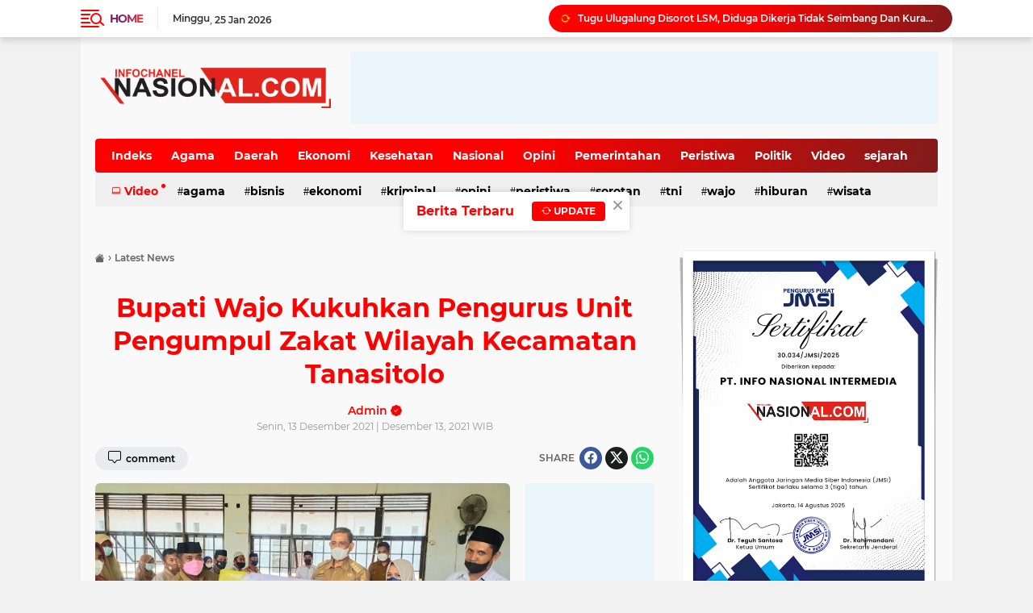

--- FILE ---
content_type: text/html; charset=utf-8
request_url: https://www.google.com/recaptcha/api2/aframe
body_size: 268
content:
<!DOCTYPE HTML><html><head><meta http-equiv="content-type" content="text/html; charset=UTF-8"></head><body><script nonce="jDgi8ncgdE2pZW5iMLm6Fg">/** Anti-fraud and anti-abuse applications only. See google.com/recaptcha */ try{var clients={'sodar':'https://pagead2.googlesyndication.com/pagead/sodar?'};window.addEventListener("message",function(a){try{if(a.source===window.parent){var b=JSON.parse(a.data);var c=clients[b['id']];if(c){var d=document.createElement('img');d.src=c+b['params']+'&rc='+(localStorage.getItem("rc::a")?sessionStorage.getItem("rc::b"):"");window.document.body.appendChild(d);sessionStorage.setItem("rc::e",parseInt(sessionStorage.getItem("rc::e")||0)+1);localStorage.setItem("rc::h",'1769352455183');}}}catch(b){}});window.parent.postMessage("_grecaptcha_ready", "*");}catch(b){}</script></body></html>

--- FILE ---
content_type: text/javascript; charset=UTF-8
request_url: https://www.infochanelnasional.com/feeds/posts/default/-/Latest%20News?alt=json-in-script&callback=related_results_labels2
body_size: 32136
content:
// API callback
related_results_labels2({"version":"1.0","encoding":"UTF-8","feed":{"xmlns":"http://www.w3.org/2005/Atom","xmlns$openSearch":"http://a9.com/-/spec/opensearchrss/1.0/","xmlns$blogger":"http://schemas.google.com/blogger/2008","xmlns$georss":"http://www.georss.org/georss","xmlns$gd":"http://schemas.google.com/g/2005","xmlns$thr":"http://purl.org/syndication/thread/1.0","id":{"$t":"tag:blogger.com,1999:blog-7343673298602748875"},"updated":{"$t":"2026-01-24T17:41:49.612+07:00"},"category":[{"term":"Latest News"},{"term":"Pemerintahan"},{"term":"Berita Update"},{"term":"Adv.daerah"},{"term":"Adv"},{"term":"Daerah"},{"term":"Hukum dan Kriminal"},{"term":"Daerah peristiwa"},{"term":"Video"},{"term":"ad"},{"term":"Peristiwa"},{"term":"Agama"},{"term":"pendidikan"},{"term":"Adv.daerah."},{"term":"Lates news"},{"term":"Kesehatan"},{"term":"Olahraga"},{"term":"Nasional"},{"term":"Politik"},{"term":"Pemerintah"},{"term":"Ragam Budaya"},{"term":"Adv."},{"term":"Kriminal"},{"term":"Sorotan"},{"term":"Sport"},{"term":"Berita Update."},{"term":"Pariwisata"},{"term":"ada"},{"term":"Ekonomi"},{"term":"Wajo"},{"term":"GuruPenggerak"},{"term":"Kemendikbud"},{"term":"hiburan"},{"term":"sejarah"},{"term":"BerpihakPadaMurid"},{"term":"Bisnis"},{"term":"Peme"},{"term":"Sekolah Penggerak Profile Pelajar Pancasila"},{"term":"iklan"},{"term":"l"},{"term":"ola"},{"term":"Da"},{"term":"Daera"},{"term":"Daerah."},{"term":"DitjenGTK"},{"term":"Ikla"},{"term":"KepemimpinanPembelajaran"},{"term":"Kesehata"},{"term":"MerdekaBelajar"},{"term":"Opini"},{"term":"Pem"},{"term":"TNI"},{"term":"huku"},{"term":"wisata"}],"title":{"type":"text","$t":"INFO CHANEL NASIONAL"},"subtitle":{"type":"html","$t":"“Temukan update nasional, insight ekonomi, serta tips praktis harian di Info Chanel Nasional—satu tempat untuk informasi penting dan bermanfaat.”"},"link":[{"rel":"http://schemas.google.com/g/2005#feed","type":"application/atom+xml","href":"https:\/\/www.infochanelnasional.com\/feeds\/posts\/default"},{"rel":"self","type":"application/atom+xml","href":"https:\/\/www.blogger.com\/feeds\/7343673298602748875\/posts\/default\/-\/Latest+News?alt=json-in-script"},{"rel":"alternate","type":"text/html","href":"https:\/\/www.infochanelnasional.com\/search\/label\/Latest%20News"},{"rel":"hub","href":"http://pubsubhubbub.appspot.com/"},{"rel":"next","type":"application/atom+xml","href":"https:\/\/www.blogger.com\/feeds\/7343673298602748875\/posts\/default\/-\/Latest+News\/-\/Latest+News?alt=json-in-script\u0026start-index=26\u0026max-results=25"}],"author":[{"name":{"$t":"Admin Stres"},"uri":{"$t":"http:\/\/www.blogger.com\/profile\/09630956341121839153"},"email":{"$t":"noreply@blogger.com"},"gd$image":{"rel":"http://schemas.google.com/g/2005#thumbnail","width":"32","height":"32","src":"https:\/\/blogger.googleusercontent.com\/img\/b\/R29vZ2xl\/AVvXsEjFXXFdwVppOq8ZSiktDe_z7BBE01H3qvg_n-7MD1gyRYZ1shS7Hczf7kJxmrS3Tm86pPtetEgx9WowfaXe_0w-2aWhN7en27nHn5wtUDJ6FL6e9QPgXM2UG43QZlAyMYy3FX7HsY2YeY-41AhEKL8qJNjabiriF6CDn_bBm4vi2UwlDw\/s1600\/ts.png"}}],"generator":{"version":"7.00","uri":"http://www.blogger.com","$t":"Blogger"},"openSearch$totalResults":{"$t":"1379"},"openSearch$startIndex":{"$t":"1"},"openSearch$itemsPerPage":{"$t":"25"},"entry":[{"id":{"$t":"tag:blogger.com,1999:blog-7343673298602748875.post-5919995666132767289"},"published":{"$t":"2023-03-15T03:20:00.002+07:00"},"updated":{"$t":"2023-03-15T04:54:07.872+07:00"},"category":[{"scheme":"http://www.blogger.com/atom/ns#","term":"Latest News"}],"title":{"type":"text","$t":"Tidak Ada Penerimaan Honorer Lagi Sesuai PP 49 Tahun 2018"},"content":{"type":"html","$t":"\u003Cp\u003E\u0026nbsp;\u003C\/p\u003E\u003Ctable align=\"center\" cellpadding=\"0\" cellspacing=\"0\" class=\"tr-caption-container\" style=\"margin-left: auto; margin-right: auto;\"\u003E\u003Ctbody\u003E\u003Ctr\u003E\u003Ctd style=\"text-align: center;\"\u003E\u003Ca href=\"https:\/\/blogger.googleusercontent.com\/img\/b\/R29vZ2xl\/AVvXsEgwCJCYbt4UgWCz5qigIXDEIjv955pTX8wQFA9XyMs9WcrcV_rpw-P2reaRCgaKC214-z51VisneHP21cNoKOfzSpn61ZbLJwpySA-md_NOPgSgToRqFpr97WvF3iEEP3e_uph8uu2cvg5yWPDF_zsGLQXxRwaJcJk9lX8v8323_gatkmRKLISG-YEj4Q\/s1168\/20230314_220857.jpg\" style=\"margin-left: auto; margin-right: auto;\"\u003E\u003Cimg border=\"0\" data-original-height=\"1168\" data-original-width=\"1080\" height=\"400\" src=\"https:\/\/blogger.googleusercontent.com\/img\/b\/R29vZ2xl\/AVvXsEgwCJCYbt4UgWCz5qigIXDEIjv955pTX8wQFA9XyMs9WcrcV_rpw-P2reaRCgaKC214-z51VisneHP21cNoKOfzSpn61ZbLJwpySA-md_NOPgSgToRqFpr97WvF3iEEP3e_uph8uu2cvg5yWPDF_zsGLQXxRwaJcJk9lX8v8323_gatkmRKLISG-YEj4Q\/w370-h400\/20230314_220857.jpg\" width=\"370\" \/\u003E\u003C\/a\u003E\u003C\/td\u003E\u003C\/tr\u003E\u003Ctr\u003E\u003Ctd class=\"tr-caption\" style=\"text-align: center;\"\u003EKadis PTSP dan Ketu PPWI\u003C\/td\u003E\u003C\/tr\u003E\u003C\/tbody\u003E\u003C\/table\u003E\u003Cbr \/\u003E\u003Cp\u003E\u003C\/p\u003E\u003Cp\u003E\u003Cbr \/\u003E\u003C\/p\u003E\u003Cp\u003EWAJO, INFOCHANELNASIONAL.COM--Dinas Penanaman Modal dan Pelayanan Satu Pintu (DPMPTSP) Kabupaten Wajo berusaha lebih meningkatkan pelayanan masyarakat dengan cara memasukkan\u0026nbsp; tenaga yang lebih berkwalitas khususnya yang bersentuhan langsung dengan Informasi dan Transaksi Elektronik ITE.\u003C\/p\u003E\u003Cp\u003EWartawan media ini melakukan klarifikasi\u0026nbsp; terkait adanya tenaga baru di lingkup DPMPTSP. Saat itu diterimah oleh Kepala Dinas.\u003C\/p\u003E\u003Cp\u003EKadis DPMPTS H. Narwis memberikan penjelasan bahwa tanaga baru yang dimasukkan ada tiga orang, diantaranya Sopir Kendaraan Dinas\u0026nbsp; dan Tenaga ITE yang selama ini memang selalu dipakai sejak masih menjabat sebagai Asisten tiga dan keduanya adalah keluarga saya, dan satu lagi tenaga baru yang direkrut sesuai dengan jukni DAK. Jadi ada tiga orang semua.\u003C\/p\u003E\u003Cp\u003E“Saya membawa dan memasukkan tenaga tersebut dengan tujuan meningkatkan pelayanan terhadap masyarakat khususnya terkait dengan Persetujuan Bangunan Gedung (PBG). Kita bersyukur tenaga ITE ini bisa mengatasi masalah teknis yang terjadi beberapa waktu yang lalu sehingga PBG sudah diterbitkan dengan baik sesuai harapan kita semua”, kata H. Narwis.\u003C\/p\u003E\u003Cp\u003E\u0026nbsp;Kembali ditanya apa tidak ada unsur Nepotisme yang bisa melanggar regulasi terkait dengan PP 49 Tahun 2018, dan bila ternyata melanggar apa yang bapak lakukan.\u003C\/p\u003E\u003Cp\u003E“Seperti tadi yang saya sampaikan bahwa tidak ada tujuan lain kecuali meningkatkan pelayanan masyrakat. Kalau hal ini masuk kategori Depotisme dan melanggar PP 49 Tahun 2018, pastinya kita harus tunduk kepada aturan yang ada sekalipun pelayananan masyarakat tidak maskimal lagi. Hal ini saya persilahkan mempertanyan ke yang lebih berwewenang”, imbuhnya\u003C\/p\u003E\u003Cp\u003EKemudian wartawan media ini ditemani PPWI Kabupaten Wajo datang ke kantor Badan Kepegawaian Daerah (BKD) Kabupaten\u0026nbsp; Wajo menanyakan hal tersebut di atas. Berhubung Kapala Badan dan Sekretaris sedang tidak di tempat dan kepala bidang sedang cuti maka yang menerima adalah bagian Analis SDM BKD (Marwana).\u003C\/p\u003E\u003Cp\u003EBagian Analis SDM BKD menegaskan bahwa 5 tahun kedepan sesuai bunyi yang termuat dalam PP ini. Tentang tenaga baru honorer apa bisa dimasukan lagi, saya belum temukan di PP ini yang memperbolehkan hal tersebut menerima honorer, terang Marwana.\u0026nbsp;\u003C\/p\u003E\u003Cp\u003ELaporan: Daling\/ Arif\u0026nbsp; Rahman\u003C\/p\u003E"},"link":[{"rel":"edit","type":"application/atom+xml","href":"https:\/\/www.blogger.com\/feeds\/7343673298602748875\/posts\/default\/5919995666132767289"},{"rel":"self","type":"application/atom+xml","href":"https:\/\/www.blogger.com\/feeds\/7343673298602748875\/posts\/default\/5919995666132767289"},{"rel":"alternate","type":"text/html","href":"https:\/\/www.infochanelnasional.com\/2023\/03\/tidak-ada-penerimaan-honorer-lagi.html","title":"Tidak Ada Penerimaan Honorer Lagi Sesuai PP 49 Tahun 2018"}],"author":[{"name":{"$t":"Admin"},"uri":{"$t":"http:\/\/www.blogger.com\/profile\/04390741126753919626"},"email":{"$t":"noreply@blogger.com"},"gd$image":{"rel":"http://schemas.google.com/g/2005#thumbnail","width":"32","height":"32","src":"\/\/blogger.googleusercontent.com\/img\/b\/R29vZ2xl\/AVvXsEgUNM8_h6BSnCmIW062rIiGyMB8B_lYR_RQ3Fb0tZFboRSycMSBUfakMiCGvU7ftGFP96ckmFC2zqsKJCP6NtZSN0RAz60o50NlJ_LvParFJIKg2y9_atAcFI8KciLIPw\/s113\/website-logo-png.png"}}],"media$thumbnail":{"xmlns$media":"http://search.yahoo.com/mrss/","url":"https:\/\/blogger.googleusercontent.com\/img\/b\/R29vZ2xl\/AVvXsEgwCJCYbt4UgWCz5qigIXDEIjv955pTX8wQFA9XyMs9WcrcV_rpw-P2reaRCgaKC214-z51VisneHP21cNoKOfzSpn61ZbLJwpySA-md_NOPgSgToRqFpr97WvF3iEEP3e_uph8uu2cvg5yWPDF_zsGLQXxRwaJcJk9lX8v8323_gatkmRKLISG-YEj4Q\/s72-w370-h400-c\/20230314_220857.jpg","height":"72","width":"72"}},{"id":{"$t":"tag:blogger.com,1999:blog-7343673298602748875.post-6871303871924700055"},"published":{"$t":"2023-03-07T16:26:00.003+07:00"},"updated":{"$t":"2023-03-07T16:27:20.523+07:00"},"category":[{"scheme":"http://www.blogger.com/atom/ns#","term":"Latest News"}],"title":{"type":"text","$t":"Bupati Wajo dan AYP Resmikan Jargas Untuk Rumah Tangga di Tanasitolo"},"content":{"type":"html","$t":"\u003Cp\u003E\u003Ctable align=\"center\" cellpadding=\"0\" cellspacing=\"0\" class=\"tr-caption-container\" style=\"margin-left: auto; margin-right: auto;\"\u003E\u003Ctbody\u003E\u003Ctr\u003E\u003Ctd style=\"text-align: center;\"\u003E\u003Ca href=\"https:\/\/blogger.googleusercontent.com\/img\/b\/R29vZ2xl\/AVvXsEiXbRcEVRr7lZbBr03gh7xZwTaNyT6fIgqZF0itLIFdx6p7Lb_kJNo6zJ25ugg1SpKNxxx9oDa-Jv2UrCLXlfQ84LfMn2-4At30Aph5fM9mEqeNr2x8gqMR-6IVmLHlHHfd53cjfuqQ_yZcmfHw7j_19BSDrcm2VX4oGXgR6Hg-TP-gKkr2kjD8Mc3YkA\/s1080\/20230307_165902.jpg\" imageanchor=\"1\" style=\"margin-left: auto; margin-right: auto;\"\u003E\u003Cimg border=\"0\" data-original-height=\"695\" data-original-width=\"1080\" height=\"258\" src=\"https:\/\/blogger.googleusercontent.com\/img\/b\/R29vZ2xl\/AVvXsEiXbRcEVRr7lZbBr03gh7xZwTaNyT6fIgqZF0itLIFdx6p7Lb_kJNo6zJ25ugg1SpKNxxx9oDa-Jv2UrCLXlfQ84LfMn2-4At30Aph5fM9mEqeNr2x8gqMR-6IVmLHlHHfd53cjfuqQ_yZcmfHw7j_19BSDrcm2VX4oGXgR6Hg-TP-gKkr2kjD8Mc3YkA\/w400-h258\/20230307_165902.jpg\" width=\"400\" \/\u003E\u003C\/a\u003E\u003C\/td\u003E\u003C\/tr\u003E\u003Ctr\u003E\u003Ctd class=\"tr-caption\" style=\"text-align: center;\"\u003EPeresmian Jargas di Tanasitolo\u003C\/td\u003E\u003C\/tr\u003E\u003C\/tbody\u003E\u003C\/table\u003E\u003Cbr \/\u003E\u003C\/p\u003E\u003Cp\u003EWAJO - INFOCHANELNASIONAL.COM---Bupati Wajo, Amran Mahmud, memaparkan manfaat penggunaan jaringan gas (jargas) bumi untuk rumah tangga. Menurutnya, selain lebih hemat, penggunaan jargas juga jauh lebih bersih dan ramah lingkungan ketimbang bahan bakar lain.\u003C\/p\u003E\u003Cp\u003EPada peresmian jargas bumi untuk rumah tangga tahun anggaran 2022 di Kantor Kecamatan Tanasitolo, Selasa (7\/3\/2023), Amran turut mendampingi Anggota Komisi VII DPR RI, Andi Yuliani Paris (AYP), yang memperjuangkan kebutuhan masyarakat ini di Senayan.\u0026nbsp;\u003C\/p\u003E\u003Cp\u003EMemang pembangunan jargas rumah tangga oleh Kementerian Energi dan Sumber Daya Mineral (ESDM) RI ini atas aspirasi legislator Fraksi PAN itu.\u003C\/p\u003E\u003Cp\u003EUntuk tahun anggaran 2022, Tanasitolo mendapatkan alokasi pembangunan jargas 878 sambungan. Wajo sendiri secara keseluruhan mendapatkan 4.600 sambungan, dengan 2.171 sambungan diresmikan di Kecamatan Gilireng, Senin (6\/3\/2023), 1.113 sambungan di Kecamatan Maniangpajo diresmikan hari ini, serta 438 sambungan di Kecamatan Tempe.\u003C\/p\u003E\u003Cp\u003EMenurut Amran, kelebihan lain jargas rumah tangga karena selalu tersedia tiap saat dan mudah dalam penggunaannya, jauh lebih praktis daripada menggunakan tabung gas elpiji.\u003C\/p\u003E\u003Cp\u003EPada kesempatan itu, Amran juga mengungkapkan rasa terima kasihnya kepada AYP atas segala bantuannya kepada pemerintah dan masyarakat Wajo. Selain jargas, AYP juga memberikan bantuan lain, seperti mesin perahu dan pompa pertanian dengan konverter bahan bakar gas, penerangan jalan umum tenaga surya, listrik gratis, beasiswa, dan bantuan lainnya.\u003C\/p\u003E\u003Cp\u003E\"Oleh karena itu, kita semua harus mendoakan beliau agar senantiasa sehat dan dapat terus memperjuangkan aspirasi kita di Senayan,\" ujar Amran yang juga Ketua DPD PAN Wajo.\u003C\/p\u003E\u003Cp\u003ESementara itu, AYP menuturkan pada saat rapat anggaran tahun 2021, tidak ada alokasi pembangunan jargas rumah tangga untuk Wajo. Hanya ada 4.000 sambungan untuk Kabupaten Siak, Riau. Namun, setelah berjuang ke Kementerian ESDM, akhirnya alokasi dari yang awalnya 4 ribu sambungan menjadi 40 ribu sambungan.\u0026nbsp;\u003C\/p\u003E\u003Cp\u003E\"Alhamdulillah, Wajo mendapatkan 4.600 sambungan. Inilah pentingnya peran Anggota DPR RI dalam memperjuangkan kebutuhan masyarakat,\" kata AYP. ( adv)\u003C\/p\u003E"},"link":[{"rel":"edit","type":"application/atom+xml","href":"https:\/\/www.blogger.com\/feeds\/7343673298602748875\/posts\/default\/6871303871924700055"},{"rel":"self","type":"application/atom+xml","href":"https:\/\/www.blogger.com\/feeds\/7343673298602748875\/posts\/default\/6871303871924700055"},{"rel":"alternate","type":"text/html","href":"https:\/\/www.infochanelnasional.com\/2023\/03\/bupat-wajo-dan-ayp-resmikan-jargas.html","title":"Bupati Wajo dan AYP Resmikan Jargas Untuk Rumah Tangga di Tanasitolo"}],"author":[{"name":{"$t":"Admin"},"uri":{"$t":"http:\/\/www.blogger.com\/profile\/04390741126753919626"},"email":{"$t":"noreply@blogger.com"},"gd$image":{"rel":"http://schemas.google.com/g/2005#thumbnail","width":"32","height":"32","src":"\/\/blogger.googleusercontent.com\/img\/b\/R29vZ2xl\/AVvXsEgUNM8_h6BSnCmIW062rIiGyMB8B_lYR_RQ3Fb0tZFboRSycMSBUfakMiCGvU7ftGFP96ckmFC2zqsKJCP6NtZSN0RAz60o50NlJ_LvParFJIKg2y9_atAcFI8KciLIPw\/s113\/website-logo-png.png"}}],"media$thumbnail":{"xmlns$media":"http://search.yahoo.com/mrss/","url":"https:\/\/blogger.googleusercontent.com\/img\/b\/R29vZ2xl\/AVvXsEiXbRcEVRr7lZbBr03gh7xZwTaNyT6fIgqZF0itLIFdx6p7Lb_kJNo6zJ25ugg1SpKNxxx9oDa-Jv2UrCLXlfQ84LfMn2-4At30Aph5fM9mEqeNr2x8gqMR-6IVmLHlHHfd53cjfuqQ_yZcmfHw7j_19BSDrcm2VX4oGXgR6Hg-TP-gKkr2kjD8Mc3YkA\/s72-w400-h258-c\/20230307_165902.jpg","height":"72","width":"72"}},{"id":{"$t":"tag:blogger.com,1999:blog-7343673298602748875.post-9039495270476856977"},"published":{"$t":"2023-02-24T21:22:00.004+07:00"},"updated":{"$t":"2023-02-24T21:22:39.479+07:00"},"category":[{"scheme":"http://www.blogger.com/atom/ns#","term":"Latest News"}],"title":{"type":"text","$t":"Selesai Jumat Curhat, Kapolres Wajò Kunjungi Balita Penderita Stunting di Kecamatan Tempe"},"content":{"type":"html","$t":"\u003Cp\u003E\u003Ctable align=\"center\" cellpadding=\"0\" cellspacing=\"0\" class=\"tr-caption-container\" style=\"margin-left: auto; margin-right: auto;\"\u003E\u003Ctbody\u003E\u003Ctr\u003E\u003Ctd style=\"text-align: center;\"\u003E\u003Ca href=\"https:\/\/blogger.googleusercontent.com\/img\/b\/R29vZ2xl\/AVvXsEiyZuhsbiVix_eT9MZNOhi7BsG7tabeFmULo0-tMHSC7g4MECgNMzn4LTjaWT2_FNsWLD68QO9la-o4xvZHy_sLO6_CIsl3BCwS-4-Fn-GCoUWkNauUjXindOYSxkc_se0n5S7rDyy5HkweZgZUTdv_RFYT3SVQeoRtbOGZuMorSnvcpY9ngQXAQhTRHA\/s1074\/20230224_221047.jpg\" imageanchor=\"1\" style=\"margin-left: auto; margin-right: auto;\"\u003E\u003Cimg border=\"0\" data-original-height=\"716\" data-original-width=\"1074\" height=\"213\" src=\"https:\/\/blogger.googleusercontent.com\/img\/b\/R29vZ2xl\/AVvXsEiyZuhsbiVix_eT9MZNOhi7BsG7tabeFmULo0-tMHSC7g4MECgNMzn4LTjaWT2_FNsWLD68QO9la-o4xvZHy_sLO6_CIsl3BCwS-4-Fn-GCoUWkNauUjXindOYSxkc_se0n5S7rDyy5HkweZgZUTdv_RFYT3SVQeoRtbOGZuMorSnvcpY9ngQXAQhTRHA\/s320\/20230224_221047.jpg\" width=\"320\" \/\u003E\u003C\/a\u003E\u003C\/td\u003E\u003C\/tr\u003E\u003Ctr\u003E\u003Ctd class=\"tr-caption\" style=\"text-align: center;\"\u003EJumat Curhat Kapolres Wajo\u003C\/td\u003E\u003C\/tr\u003E\u003C\/tbody\u003E\u003C\/table\u003E\u003Cbr \/\u003E\u003C\/p\u003E\u003Cp\u003EWAJO -INFOCHANELNASIONAL.COM-- Polres Wajo Ikut turun tangan menekan angka stunting di Kabupaten Wajo. Sebagai informasi, stunting merupakan gangguan pertumbuhan dan perkembangan anak akibat kekurangan gizi kronis dan infeksi berulang, yang ditandai dengan panjang atau tinggi badannya berada di bawah standar.\u0026nbsp;\u003C\/p\u003E\u003Cp\u003EKapolres Wajo AKBP H. Fatchur Rachman, S.H., M.H menjelaskan, TNI Polri sudah berkomitmen Pemkab Wajo untuk menekan angka stunting.\u0026nbsp;\u003C\/p\u003E\u003Cp\u003EDalam kegiatan kali ini, Jumat 24 Februari 2023. Kami membagikan paket bantuan berisi makanan khusus anak dan bantuan medis oleh Si Dokkes Polres Wajo, demi mencegah terjadinya stunting di wilayah Kelurahan Watalipue di Posyandu Bahagia, Kelurahan Mattirotappareng di posyandu Rejeki indah dan Kelurahan tempe di pos yandu Mawar merah.\u003C\/p\u003E\u003Cp\u003E\"Polres Wajo ikut turun tangan, ini adalah untuk mendukung Pemerintah. TNI dan Polri hadir di semua lini. Kalau kita bersinergi, pekerjaan itu akan lebih mudah diselesaikan,\" ujar AKBP H. Fatchur.\u003C\/p\u003E\u003Cp\u003EMantan Kapolres Maros ini, juga menyatakan, Polres Wajo juga bantu Pemkab Wajo dalam melaksanakan sosialisasi kepada para orangtua terkait lingkungan yang sehat, masa kehamilan serta ketika anak sudah lahir. Adapun isi paket bantuan yang diberikan di Tiga (3) Kelurahan di Kecamatan Tempe kali ini terdiri dari makanan-makanan yang dibutuhkan bagi perkembangan anak-anak dan bantuan medis oleh Si Dokkes Polres Wajo,\" ucap AKBP H. Fatchur.\u003C\/p\u003E\u003Cp\u003E“Alhamdulillah hari ini kami turun langsung datang ke sasaran. Kunjungan hari ini juga merupakan tindaklanjut dari laporan Kapolsek Bhabinkamtibmas bahwa ada anak yang tumbuh kembangnya masih di bawah standar,” jelas Kapolres.\u003C\/p\u003E\u003Cp\u003EDalam kunjungan tersebut Kapolres Wajo AKBP H. Fatchur Rachman, S.H., M.H didampingi oleh Kabag SDM Polres Wajo Kompol H. Andi Samsulifu, SH, MH bersama dengan, serta seluruh PJU Polres wajo pendamping dan pengurus Bhayangkari Cab. Wajo ranting Polsek Tempe.\u003C\/p\u003E\u003Cp\u003E\u003Cbr \/\u003E\u003C\/p\u003E\u003Cp\u003E(Laporan Acing Humas Polres Wajo)\u003C\/p\u003E"},"link":[{"rel":"edit","type":"application/atom+xml","href":"https:\/\/www.blogger.com\/feeds\/7343673298602748875\/posts\/default\/9039495270476856977"},{"rel":"self","type":"application/atom+xml","href":"https:\/\/www.blogger.com\/feeds\/7343673298602748875\/posts\/default\/9039495270476856977"},{"rel":"alternate","type":"text/html","href":"https:\/\/www.infochanelnasional.com\/2023\/02\/selesai-jumat-curhat-kapolres-wajo.html","title":"Selesai Jumat Curhat, Kapolres Wajò Kunjungi Balita Penderita Stunting di Kecamatan Tempe"}],"author":[{"name":{"$t":"Admin"},"uri":{"$t":"http:\/\/www.blogger.com\/profile\/04390741126753919626"},"email":{"$t":"noreply@blogger.com"},"gd$image":{"rel":"http://schemas.google.com/g/2005#thumbnail","width":"32","height":"32","src":"\/\/blogger.googleusercontent.com\/img\/b\/R29vZ2xl\/AVvXsEgUNM8_h6BSnCmIW062rIiGyMB8B_lYR_RQ3Fb0tZFboRSycMSBUfakMiCGvU7ftGFP96ckmFC2zqsKJCP6NtZSN0RAz60o50NlJ_LvParFJIKg2y9_atAcFI8KciLIPw\/s113\/website-logo-png.png"}}],"media$thumbnail":{"xmlns$media":"http://search.yahoo.com/mrss/","url":"https:\/\/blogger.googleusercontent.com\/img\/b\/R29vZ2xl\/AVvXsEiyZuhsbiVix_eT9MZNOhi7BsG7tabeFmULo0-tMHSC7g4MECgNMzn4LTjaWT2_FNsWLD68QO9la-o4xvZHy_sLO6_CIsl3BCwS-4-Fn-GCoUWkNauUjXindOYSxkc_se0n5S7rDyy5HkweZgZUTdv_RFYT3SVQeoRtbOGZuMorSnvcpY9ngQXAQhTRHA\/s72-c\/20230224_221047.jpg","height":"72","width":"72"}},{"id":{"$t":"tag:blogger.com,1999:blog-7343673298602748875.post-8198886315201118393"},"published":{"$t":"2023-02-24T20:53:00.005+07:00"},"updated":{"$t":"2023-02-24T20:57:11.054+07:00"},"category":[{"scheme":"http://www.blogger.com/atom/ns#","term":"Latest News"}],"title":{"type":"text","$t":"Alhamdulillah Launching Rumah Sehat BAZNAS Wajo, Hanya Tiga di Sulsel"},"content":{"type":"html","$t":"\u003Cp\u003E\u003C\/p\u003E\u003Ctable align=\"center\" cellpadding=\"0\" cellspacing=\"0\" class=\"tr-caption-container\" style=\"margin-left: auto; margin-right: auto;\"\u003E\u003Ctbody\u003E\u003Ctr\u003E\u003Ctd style=\"text-align: center;\"\u003E\u003Ca href=\"https:\/\/blogger.googleusercontent.com\/img\/b\/R29vZ2xl\/AVvXsEh4gDV0NFY9x2sr_DCxH5oU54t-KMh0pJogK4REDeBRMeLiPKJV13qtd4GvCMaKlq81TsXu_ZIwIyd6wBmQoU-gYShR9maWwrsC7DxtOkRgpJ6m592tS7mvG-QZ8lXlwf5RtlLF5xTZz2KDaIDBWLTx3XG2HsIRTxfZo_beLJwdfrYl_OOxsDXdGblGsg\/s4128\/20230224_170925.jpg\" style=\"margin-left: auto; margin-right: auto;\"\u003E\u003Cimg border=\"0\" data-original-height=\"3096\" data-original-width=\"4128\" height=\"300\" src=\"https:\/\/blogger.googleusercontent.com\/img\/b\/R29vZ2xl\/AVvXsEh4gDV0NFY9x2sr_DCxH5oU54t-KMh0pJogK4REDeBRMeLiPKJV13qtd4GvCMaKlq81TsXu_ZIwIyd6wBmQoU-gYShR9maWwrsC7DxtOkRgpJ6m592tS7mvG-QZ8lXlwf5RtlLF5xTZz2KDaIDBWLTx3XG2HsIRTxfZo_beLJwdfrYl_OOxsDXdGblGsg\/w400-h300\/20230224_170925.jpg\" width=\"400\" \/\u003E\u003C\/a\u003E\u003C\/td\u003E\u003C\/tr\u003E\u003Ctr\u003E\u003Ctd class=\"tr-caption\" style=\"text-align: center;\"\u003EFoto: Humas BAZNAS Wajo. Launching Rumah Sehat BAZNAS Wajo\u003C\/td\u003E\u003C\/tr\u003E\u003C\/tbody\u003E\u003C\/table\u003E\u003Cbr \/\u003EWAJO, INFOCHANELNASIONAL.COM-- Badan Amil Zakat Nasional (BAZNAS) Kabupaten Wajo, menghadirkan Rumah Sehat BAZNAS, berupa klinik pengobatan gratis bagi warga miskin yang berada di samping Masjid Agung Ummul Qura Sengkang. Jumat, 24\/02\/2023\u003Cp\u003E\u003C\/p\u003E\u003Cp\u003EPimpinan BAZNAS Kabupaten Wajo, Mansur, S.Ag., M.Pd, mengungkapkan kalau lahirnya Rumah Sehat BAZNAS berdasarkan Rencana Kerja Tahunan(RKAT) Tahun 2023 bidang Kesehatan yang menargetkan rumah sehat untuk pengobatan gratis' terangnya\u003C\/p\u003E\u003Cp\u003E\"Sebelumnya kami pernah ke Sidrap, karena di Sulawesi Selatan baru tiga Rumah Sehat BAZNAS, yaitu Provinsi, Kabupaten Sidrap dan yang sekarang di launching Kabupaten Wajo. Mudah- mudahan BAZNAS Kabupaten lain bisa menyusul. Jadi para đuafa bisa berobat gartis, dan orang kaya juga bisa akan tetapi syaratnya mereka berinfaq, setelah semua ijin diselesaikan maka pada bulan Maret 2023 sudah bisa pelayanan dimulai dari Pukul.16.00 wita sampai pukul 18.00 wita, jelasnya\u003C\/p\u003E\u003Cp\u003ESementara Ketua BAZNAS Provinsi Sulawesi Selatan, Dr dr Muh.Khidri Alwi, mengajak warga Wajo mensukseskan Rumah Sehat BAZNAS, dimana diperuntukkan untuk kaum duafa berobat gratis.\u003C\/p\u003E\u003Cp\u003E\"Alhamdulillah bisa terwujud berkat partisipasi orang yang menyalurkan zakat dan ìnfaq sedekahnya di BAZNAS Wajo. Apa bila kita kelebihan harta maka wajib mengeluarkan zakat atau berinfaq dan itu bisa dilihat bagaimana kaum duafa bisa berobat gratis,\" harapnya\u003C\/p\u003E\u003Cp\u003ESementara Sekda Wajo, Armayani yang mewakili Bupati Wajo, menceritakan dari Tahun 2012 Perda sebenarnya sudah ada tapi tidak jalan, nanti pada masa Duo Amran bisa jalan dan memantapkan adanya pembersihan harta melalui zakat ASN yang diperkuat dengan PERDA, dan itu juga berkat perjuangan tim BAZNAS Wajo, akhirnya zakat profesi ASN secara payroll sistem. Walau banyak hambatan namun bisa terlaksana dengan baik, dan bisa dilihat dan dibuktikan karena BAZNAS itu lembaga negara yang di audit jadi tepat sasaran dan amanah, Kata Armayani\u0026nbsp;\u003C\/p\u003E\u003Cp\u003ELaporan: Muhlis\u003C\/p\u003E\u003Cp\u003E\u003Cbr \/\u003E\u003C\/p\u003E"},"link":[{"rel":"edit","type":"application/atom+xml","href":"https:\/\/www.blogger.com\/feeds\/7343673298602748875\/posts\/default\/8198886315201118393"},{"rel":"self","type":"application/atom+xml","href":"https:\/\/www.blogger.com\/feeds\/7343673298602748875\/posts\/default\/8198886315201118393"},{"rel":"alternate","type":"text/html","href":"https:\/\/www.infochanelnasional.com\/2023\/02\/alhamdulillah-launching-rumah-sehat.html","title":"Alhamdulillah Launching Rumah Sehat BAZNAS Wajo, Hanya Tiga di Sulsel"}],"author":[{"name":{"$t":"Admin"},"uri":{"$t":"http:\/\/www.blogger.com\/profile\/04390741126753919626"},"email":{"$t":"noreply@blogger.com"},"gd$image":{"rel":"http://schemas.google.com/g/2005#thumbnail","width":"32","height":"32","src":"\/\/blogger.googleusercontent.com\/img\/b\/R29vZ2xl\/AVvXsEgUNM8_h6BSnCmIW062rIiGyMB8B_lYR_RQ3Fb0tZFboRSycMSBUfakMiCGvU7ftGFP96ckmFC2zqsKJCP6NtZSN0RAz60o50NlJ_LvParFJIKg2y9_atAcFI8KciLIPw\/s113\/website-logo-png.png"}}],"media$thumbnail":{"xmlns$media":"http://search.yahoo.com/mrss/","url":"https:\/\/blogger.googleusercontent.com\/img\/b\/R29vZ2xl\/AVvXsEh4gDV0NFY9x2sr_DCxH5oU54t-KMh0pJogK4REDeBRMeLiPKJV13qtd4GvCMaKlq81TsXu_ZIwIyd6wBmQoU-gYShR9maWwrsC7DxtOkRgpJ6m592tS7mvG-QZ8lXlwf5RtlLF5xTZz2KDaIDBWLTx3XG2HsIRTxfZo_beLJwdfrYl_OOxsDXdGblGsg\/s72-w400-h300-c\/20230224_170925.jpg","height":"72","width":"72"}},{"id":{"$t":"tag:blogger.com,1999:blog-7343673298602748875.post-4241293441939095332"},"published":{"$t":"2023-02-24T18:31:00.007+07:00"},"updated":{"$t":"2023-02-24T18:35:43.695+07:00"},"category":[{"scheme":"http://www.blogger.com/atom/ns#","term":"Latest News"}],"title":{"type":"text","$t":"Launching Kampung Zakat di Wajo Diharap Bisa  Tumbuhkan Ekonomi Ummat "},"content":{"type":"html","$t":"\u003Cp\u003E\u003C\/p\u003E\u003Ctable align=\"center\" cellpadding=\"0\" cellspacing=\"0\" class=\"tr-caption-container\" style=\"margin-left: auto; margin-right: auto;\"\u003E\u003Ctbody\u003E\u003Ctr\u003E\u003Ctd style=\"text-align: center;\"\u003E\u003Ca href=\"https:\/\/blogger.googleusercontent.com\/img\/b\/R29vZ2xl\/AVvXsEhpaPyhhOWurnNeUu1dxM-vqRaSQu4J59iAeivFg-VY35P5_pzV-TtnQHXeIgK3g_sWfoubN9m0Y9Kk2xcIo6f5--hkYazezv8lycJ_W9gI_R_XkTGX0l3fhOKskMOM94e_pZ12zalt73_FS0gqtWzq6VZP6Gws6MTWtp5kdi6hpMnhTYeP8WRZ_Kh-AQ\/s1080\/20230224_192517.jpg\" style=\"margin-left: auto; margin-right: auto;\"\u003E\u003Cimg border=\"0\" data-original-height=\"730\" data-original-width=\"1080\" height=\"270\" src=\"https:\/\/blogger.googleusercontent.com\/img\/b\/R29vZ2xl\/AVvXsEhpaPyhhOWurnNeUu1dxM-vqRaSQu4J59iAeivFg-VY35P5_pzV-TtnQHXeIgK3g_sWfoubN9m0Y9Kk2xcIo6f5--hkYazezv8lycJ_W9gI_R_XkTGX0l3fhOKskMOM94e_pZ12zalt73_FS0gqtWzq6VZP6Gws6MTWtp5kdi6hpMnhTYeP8WRZ_Kh-AQ\/w400-h270\/20230224_192517.jpg\" width=\"400\" \/\u003E\u003C\/a\u003E\u003C\/td\u003E\u003C\/tr\u003E\u003Ctr\u003E\u003Ctd class=\"tr-caption\" style=\"text-align: center;\"\u003EPeluncuran kampung Zakat, Amran Mahmud serahkan sertifikat Tanah\u0026nbsp;\u0026nbsp;\u003C\/td\u003E\u003C\/tr\u003E\u003C\/tbody\u003E\u003C\/table\u003E\u003Cbr \/\u003E\u0026nbsp;\u003Cp\u003E\u003C\/p\u003E\u003Cp\u003EWAJO - INFOCHANELNASIONAL.COM--Bupati Wajo, Amran Mahmud, menghadiri peluncuran program Kampung Zakat di Kelurahan Pammana, Kecamatan Pammana, Kabupaten Wajo, Jumat (24\/2\/2023). Program Kementerian Agama (Kemenag) RI ini sejalan gagasan Amran yang ingin menjadikan zakat sebagai salah satu instrumen tumbuhkan ekonomi umat.\u003C\/p\u003E\u003Cp\u003EAmran pada kesempatan ini kembali menyerukan agar masyarakat makin sadar membayar zakat. Tak hanya untuk menyucikan harta, menunaikan rukun Islam keempat ini, berarti ikut membantu sesama masyarakat.\u003C\/p\u003E\u003Cp\u003E\"Saya, sejak tahun 2009 saat menjabat wakil bupati, sudah meminta kepada Baznas (Badan Amil Zakat Nasional) agar gaji saya dibersihkan, dikeluarkan zakatnya sebelum saya gunakan. Saat itu, saya juga sudah mengajak para kepala OPD (organisasi perangkat daerah) untuk turut menyisihkan dan membersihkan penghasilannya,\" ujar Ketua DPD Dewan Masjid Indonesia (DMI) Wajo ini.\u003C\/p\u003E\u003Cp\u003EBarulah pada 2019 lalu, lanjut Amran, saat dirinya menjadi Bupati Wajo menyerukan kepada seluruh Aparatur Sipil Negara (ASN) membersihkan penghasilannya dengan menyisihkan sesuai haul dan nisabnya sebelum dibelanjakan.\u003C\/p\u003E\u003Cp\u003EKepala daerah yang juga dai ini menguraikan beberapa manfaat zakat yang disisihkan melalui Baznas maupun lembaga zakat lainnya. Menurutnya, zakat banyak membantu masyarakat membutuhkan sesuai aturan penyaluran zakat.\u0026nbsp;\u003C\/p\u003E\u003Cp\u003E\"Alhamdulillah, sudah banyak saudara kita yang terbantu dengan zakat yang dikumpulkan Baznas dan lembaga zakat lainnya. Bahkan, ada yang dibedah rumahnya serta dibantu berbagai kesulitannya yang memenuhi syarat sebagai penerima,\" jelasnya.\u003C\/p\u003E\u003Cp\u003EAmran pun menyampaikan terima kasih kepada Direktur Jenderal (Dirjen) Bina Masyarakat Islam Kemenag, Kamaluddin Amin, yang sudah berkunjung ke Kota Santri dan menjadikan Pammana sebagai lokasi kampung zakat.\u003C\/p\u003E\u003Cp\u003E\"Kita berharap kampung zakat ini meningkatkan kesadaran masyarakat membayar zakat sehingga tujuan pemberdayaan masyarakat bisa tercapai. Semoga semangat kampung zakat ini bisa menular ke kampung-kampung lainnya,\" harap Ketua Ikatan Cendekiawan Muslim Indonesia (ICMI) Wajo ini.\u003C\/p\u003E\u003Cp\u003EDirektur Pemberdayaan Zakat dan Wakaf Kemenag, Tarmizi Tohor, menjelaskan program Kampung Zakat adalah upaya pemberdayaan masyarakat melalui optimalisasi dana zakat yang dikumpulkan.\u003C\/p\u003E\u003Cp\u003E\"Kita ingin agar zakat ini produktif, bukan hanya sekadar membantu kebutuhan pokok masyarakat, tetapi untuk meningkatkan roda perekonomian agar dapat mencapai taraf hidup sejahtera dengan berkolaborasi lembaga zakat yang ada,\" bebernya.\u003C\/p\u003E\u003Cp\u003EKepala Kanwil Kemenag Sulsel, Khaeroni, menyampaikan zakat adalah ibadah sosial. \"Umat Islam diwajibkan membayar zakat setiap tahunnya. Minimal zakat fitrah yang bahkan diwajibkan bahkan untuk bayi baru lahir,\" ucapnya.\u003C\/p\u003E\u003Cp\u003EDi luar itu, Khaeroni yang sudah sering ke Wajo dan dijamu Amran, seperti pagi tadi sebelum ke tempat acara, memuji masakan yang dihidangkan di rumah jabatan Bupati Wajo.\u0026nbsp;\u003C\/p\u003E\u003Cp\u003E\"Saya paling suka ke Wajo, apalagi ke rumah jabatan Pak Bupati. Sup kambingnya enak, masakan udangnya enak. Pokoknya makanannya enak,\" ungkapnya.\u003C\/p\u003E\u003Cp\u003EPeluncuran turut dihadiri jajaran Forkopimda Wajo, pejabat Kemenag RI, pejabat Kanwil Kemenag Sulsel, para kepala Kemenag kabupaten\/kota se-Sulsel, kepala kantor dan para pejabat Kemenag Wajo, Camat Pammana, Junisatri Rasyid, bersama muspika dan kepala desa\/lurah, para tamu kehormatan, pemerhati zakat, komunitas, organisasi, serta undangan lainnya.\u003C\/p\u003E\u003Cp\u003E\u0026nbsp;Sementara, Direktur Jenderal (Dirjen) Bina Masyarakat Islam Kemenag, Kamaluddin Amin baru tiba setelah pelaksanaan shalat Jum'at yang kemudian disambut oleh Bupati Wajo bersama tamu lainnya.\u0026nbsp;\u003C\/p\u003E\u003Cp\u003EProgram Kampung Zakat Kemenag telah bergulir sejak 2018. Per Januari 2023 lalu jumlahnya mencapai 514. Sepanjang 2023 ini ditargetkan bisa mencapai 1.000. ( tim)\u003C\/p\u003E\u003Cp\u003EEditor: Muhlis\u003C\/p\u003E"},"link":[{"rel":"edit","type":"application/atom+xml","href":"https:\/\/www.blogger.com\/feeds\/7343673298602748875\/posts\/default\/4241293441939095332"},{"rel":"self","type":"application/atom+xml","href":"https:\/\/www.blogger.com\/feeds\/7343673298602748875\/posts\/default\/4241293441939095332"},{"rel":"alternate","type":"text/html","href":"https:\/\/www.infochanelnasional.com\/2023\/02\/launching-kampung-zakat-di-wajo-diharap.html","title":"Launching Kampung Zakat di Wajo Diharap Bisa  Tumbuhkan Ekonomi Ummat "}],"author":[{"name":{"$t":"Admin"},"uri":{"$t":"http:\/\/www.blogger.com\/profile\/04390741126753919626"},"email":{"$t":"noreply@blogger.com"},"gd$image":{"rel":"http://schemas.google.com/g/2005#thumbnail","width":"32","height":"32","src":"\/\/blogger.googleusercontent.com\/img\/b\/R29vZ2xl\/AVvXsEgUNM8_h6BSnCmIW062rIiGyMB8B_lYR_RQ3Fb0tZFboRSycMSBUfakMiCGvU7ftGFP96ckmFC2zqsKJCP6NtZSN0RAz60o50NlJ_LvParFJIKg2y9_atAcFI8KciLIPw\/s113\/website-logo-png.png"}}],"media$thumbnail":{"xmlns$media":"http://search.yahoo.com/mrss/","url":"https:\/\/blogger.googleusercontent.com\/img\/b\/R29vZ2xl\/AVvXsEhpaPyhhOWurnNeUu1dxM-vqRaSQu4J59iAeivFg-VY35P5_pzV-TtnQHXeIgK3g_sWfoubN9m0Y9Kk2xcIo6f5--hkYazezv8lycJ_W9gI_R_XkTGX0l3fhOKskMOM94e_pZ12zalt73_FS0gqtWzq6VZP6Gws6MTWtp5kdi6hpMnhTYeP8WRZ_Kh-AQ\/s72-w400-h270-c\/20230224_192517.jpg","height":"72","width":"72"}},{"id":{"$t":"tag:blogger.com,1999:blog-7343673298602748875.post-5247618832119385742"},"published":{"$t":"2023-02-16T18:17:00.002+07:00"},"updated":{"$t":"2023-02-16T18:17:54.455+07:00"},"category":[{"scheme":"http://www.blogger.com/atom/ns#","term":"Latest News"}],"title":{"type":"text","$t":"Pemkap Wajo Luncurkan 190 Puskesos SLRT di Desa dan Kelurahan"},"content":{"type":"html","$t":"\u003Cp\u003E\u003Ctable align=\"center\" cellpadding=\"0\" cellspacing=\"0\" class=\"tr-caption-container\" style=\"margin-left: auto; margin-right: auto;\"\u003E\u003Ctbody\u003E\u003Ctr\u003E\u003Ctd style=\"text-align: center;\"\u003E\u003Ca href=\"https:\/\/blogger.googleusercontent.com\/img\/b\/R29vZ2xl\/AVvXsEidVcwMzLx1jZeP_lamvbyKRFu7iLRCvF0QZsiC2WO8Ugrgz1xI8H0IhlepCOxlU7eShUcI71YyTb6Xh9l-1ka0AWO-_iI5TQK0OhH6xbye1qMtALgJJeTm0eqj-FydRCb5IL5BhIBmfd8V02sQ6Glhdi-CD8ri6ArjZJnqwpmq4Rs5bXgnI7tCVPkEiQ\/s1080\/20230216_191048.jpg\" imageanchor=\"1\" style=\"margin-left: auto; margin-right: auto;\"\u003E\u003Cimg border=\"0\" data-original-height=\"703\" data-original-width=\"1080\" height=\"260\" src=\"https:\/\/blogger.googleusercontent.com\/img\/b\/R29vZ2xl\/AVvXsEidVcwMzLx1jZeP_lamvbyKRFu7iLRCvF0QZsiC2WO8Ugrgz1xI8H0IhlepCOxlU7eShUcI71YyTb6Xh9l-1ka0AWO-_iI5TQK0OhH6xbye1qMtALgJJeTm0eqj-FydRCb5IL5BhIBmfd8V02sQ6Glhdi-CD8ri6ArjZJnqwpmq4Rs5bXgnI7tCVPkEiQ\/w400-h260\/20230216_191048.jpg\" width=\"400\" \/\u003E\u003C\/a\u003E\u003C\/td\u003E\u003C\/tr\u003E\u003Ctr\u003E\u003Ctd class=\"tr-caption\" style=\"text-align: center;\"\u003EPeluncuran Puskesos\u003C\/td\u003E\u003C\/tr\u003E\u003C\/tbody\u003E\u003C\/table\u003E\u003Cbr \/\u003E\u0026nbsp;\u003C\/p\u003E\u003Cp\u003EWAJO - INFOCHANELNASIONAL.COM--Pemerintah Kabupaten (Pemkab) meluncurkan Pusat Kesejahteraan Sosial (Puskesos) Sistem Layanan dan Rujukan Terpadu (SLRT) \"Marannu Paewai\" serta 190 puskesos desa dan kelurahan se-Wajo. Program ini untuk mendekatkan layanan kesejahteraan sosial bagi masyarakat.\u003C\/p\u003E\u003Cp\u003EPeluncurannya berlangsung pada Refleksi 4 Tahun Kepemimpinan Bupati dan Wakil Bupati Wajo, Amran Mahmud dan Amran, di Kawasan Ruang Terbuka Hijau (RTH) Callaccu, Rabu(15\/02\/2023) malam.\u003C\/p\u003E\u003Cp\u003EKepala Dinas Sosial Pengendalian Penduduk Keluarga Berencana Pemberdayaan Perempuan dan Perlindungan Anak (Dinsos P2KBP3A) Wajo, Ahmad Jahran, mengatakan program ini merupakan instruksi sekaligus harapan dari Duo Amran.\u003C\/p\u003E\u003Cp\u003E\"Ini merupakan program Kementerian Sosial (Kemensos) RI. Sebenarnya di Wajo hanya ada dua desa\/kelurahan yang menjadi pilot project. Namun, sebagai upaya untuk mewujudkan harapan beliau berdua, kita hadirkan sekaligus di 190 desa\/kelurahan,\" ujar Jahran.\u003C\/p\u003E\u003Cp\u003EJahran melanjutkan, Puskesos SLRT merupakan lembaga yang dibentuk untuk memudahkan warga miskin dan rentan miskin, termasuk pemerlu pelayanan kesejahteraan sosial (PPKS), mendapatkan akses dan menjangkau layanan perlindungan sosial maupun penanggulangan kemiskinan.\u003C\/p\u003E\u003Cp\u003E\"Fungsi puskesos adalah menerima keluhan masyarakat miskin dan rentan miskin, sosialisasi program kesejahteraan sosial, melakukan penjangkauan terhadap pemerlu pelayanan kesejahteraan sosial, serta memberikan rujukan kepada program terkait baik program pemerintah maupun non pemerintah,\" jelas mantan Camat Belawa ini.\u003C\/p\u003E\u003Cp\u003EJahran menjelaskan, saat ini puskesos yang tersebar di seluruh desa dan kelurahan di Wajo mampu menyentuh masyarakat di level paling bawah. Dengan demikian, masyarakat dapat mengadukan berbagai masalah perlindungan sosial dengan solusi dan pelayanan cepat.\u003C\/p\u003E\u003Cp\u003E\"Dengan puskesos SLRT seluruh pelayanan kesejahteraan sosial dapat terselesaikan di tingkat desa maupun kelurahan. Misalnya, dengan melakukan pengaduan untuk diusulkan ke dalam Data Terpadu Kesejahteraan Sosial (DTKS) sehingga ini bisa di-update setiap bulannya,\" ungkapnya.\u0026nbsp;\u003C\/p\u003E\u003Cp\u003E(Adv)\u003C\/p\u003E\u003Cp\u003EEditor: Muhlis\u003C\/p\u003E"},"link":[{"rel":"edit","type":"application/atom+xml","href":"https:\/\/www.blogger.com\/feeds\/7343673298602748875\/posts\/default\/5247618832119385742"},{"rel":"self","type":"application/atom+xml","href":"https:\/\/www.blogger.com\/feeds\/7343673298602748875\/posts\/default\/5247618832119385742"},{"rel":"alternate","type":"text/html","href":"https:\/\/www.infochanelnasional.com\/2023\/02\/pemkap-wajo-luncurkan-190-puskesos-slrt.html","title":"Pemkap Wajo Luncurkan 190 Puskesos SLRT di Desa dan Kelurahan"}],"author":[{"name":{"$t":"Admin"},"uri":{"$t":"http:\/\/www.blogger.com\/profile\/04390741126753919626"},"email":{"$t":"noreply@blogger.com"},"gd$image":{"rel":"http://schemas.google.com/g/2005#thumbnail","width":"32","height":"32","src":"\/\/blogger.googleusercontent.com\/img\/b\/R29vZ2xl\/AVvXsEgUNM8_h6BSnCmIW062rIiGyMB8B_lYR_RQ3Fb0tZFboRSycMSBUfakMiCGvU7ftGFP96ckmFC2zqsKJCP6NtZSN0RAz60o50NlJ_LvParFJIKg2y9_atAcFI8KciLIPw\/s113\/website-logo-png.png"}}],"media$thumbnail":{"xmlns$media":"http://search.yahoo.com/mrss/","url":"https:\/\/blogger.googleusercontent.com\/img\/b\/R29vZ2xl\/AVvXsEidVcwMzLx1jZeP_lamvbyKRFu7iLRCvF0QZsiC2WO8Ugrgz1xI8H0IhlepCOxlU7eShUcI71YyTb6Xh9l-1ka0AWO-_iI5TQK0OhH6xbye1qMtALgJJeTm0eqj-FydRCb5IL5BhIBmfd8V02sQ6Glhdi-CD8ri6ArjZJnqwpmq4Rs5bXgnI7tCVPkEiQ\/s72-w400-h260-c\/20230216_191048.jpg","height":"72","width":"72"}},{"id":{"$t":"tag:blogger.com,1999:blog-7343673298602748875.post-6820817907570124820"},"published":{"$t":"2023-02-16T00:31:00.003+07:00"},"updated":{"$t":"2023-02-16T00:31:23.221+07:00"},"category":[{"scheme":"http://www.blogger.com/atom/ns#","term":"Latest News"}],"title":{"type":"text","$t":"Refleksi 4 Tahun Kepemimpinan, Bupati Wajo Komitmen Berupaya Keras Wujudkan Harapan Masyarakat"},"content":{"type":"html","$t":"\u003Cp\u003E\u003Ctable align=\"center\" cellpadding=\"0\" cellspacing=\"0\" class=\"tr-caption-container\" style=\"margin-left: auto; margin-right: auto;\"\u003E\u003Ctbody\u003E\u003Ctr\u003E\u003Ctd style=\"text-align: center;\"\u003E\u003Ca href=\"https:\/\/blogger.googleusercontent.com\/img\/b\/R29vZ2xl\/AVvXsEjn4YhlHOPiSyRGZHJXN8EnjdGkro66qyzVC00Fn1n4pDYuZhkCysWFrzBirfWxchDoV8FcC58T_We2jiauFJwizengPwRVO1tiNLuFP6J0hFxJ5OFYwZm-GZnJsy1APDBT8FThVdKyX1yovKZi4mbh9WwOoWhBWWOplB5Q5IQA_65nnKfPNcUaTbq54w\/s1080\/20230216_012659.jpg\" imageanchor=\"1\" style=\"margin-left: auto; margin-right: auto;\"\u003E\u003Cimg border=\"0\" data-original-height=\"711\" data-original-width=\"1080\" height=\"264\" src=\"https:\/\/blogger.googleusercontent.com\/img\/b\/R29vZ2xl\/AVvXsEjn4YhlHOPiSyRGZHJXN8EnjdGkro66qyzVC00Fn1n4pDYuZhkCysWFrzBirfWxchDoV8FcC58T_We2jiauFJwizengPwRVO1tiNLuFP6J0hFxJ5OFYwZm-GZnJsy1APDBT8FThVdKyX1yovKZi4mbh9WwOoWhBWWOplB5Q5IQA_65nnKfPNcUaTbq54w\/w400-h264\/20230216_012659.jpg\" width=\"400\" \/\u003E\u003C\/a\u003E\u003C\/td\u003E\u003C\/tr\u003E\u003Ctr\u003E\u003Ctd class=\"tr-caption\" style=\"text-align: center;\"\u003EDuo Amran di Refleksi 4 Tahun Kepemimpinan\u003C\/td\u003E\u003C\/tr\u003E\u003C\/tbody\u003E\u003C\/table\u003E\u003Cbr \/\u003E\u0026nbsp;\u003C\/p\u003E\u003Cp\u003EWAJO - INFOCHANELNASIONAL.COM--Bupati Wajo, Amran Mahmud, bersyukur selama empat tahun kepemimpinannya bersama Wakil Bupati Wajo, Amran, sebagian besar visi dan misi telah terwujud. Memang belum sepenuhnya sempurna, tetapi Duo Amran optimistis bisa memenuhi amanah masyarakat.\u003C\/p\u003E\u003Cp\u003EBentuk transparansi dan memperteguh komitmen pengabdian sebagai nakhoda di Bumi Lamaddukelleng, digelar Refleksi 4 Tahun Kepemimpinan Duo Amran di kawasan Ruang Terbuka Hijau (RTH) Callaccu, Rabu (15\/2\/2023) malam.\u003C\/p\u003E\u003Cp\u003EBaik Amran Mahmud maupun Amran bergantian tampil memaparkan capaian pembangunan dalam empat tahun terakhir, khususnya pada 2022 lalu. \"Beberapa capaian kita sudah saksikan melalui video refleksi empat tahun kepemimpinan kami tadi,\" ujar Amran Mahmud.\u003C\/p\u003E\u003Cp\u003EAmran Mahmud menjelaskan, semua capaian berkat sinergitas dan kolaborasi, baik internal maupun eksternal Pemkab Wajo. Ketua DPD PAN Wajo itupun menyampaikan terima kasih kepada seluruh pihak yang telah mendukung dan bersinergi selama ini.\u003C\/p\u003E\u003Cp\u003E\"Kami bersama Wakil Bupati atas nama Pemkab Wajo menyampaikan terima kasih kepada pemerintah pusat, anggota DPR RI, pemerintah provinsi, anggota DPRD provinsi, forkopimda, anggota DPRD Wajo, OPD, camat, kepala desa, lurah, tokoh, dan seluruh stakeholder, terutama dukungan masyarakat sehingga kita dapat bangkit bersama memajukan dan menyejahterakan tanah Wajo,\" ujar Amran Mahmud.\u003C\/p\u003E\u003Cp\u003EAmran Mahmud juga mengucapkan banyak terima kasih atas doa dan dukungan dari semua sehingga bisa sampai pada titik ini.\u0026nbsp;\u003C\/p\u003E\u003Cp\u003E\"Kami berkomitmen dan berupaya keras membangun dan mewujudkan harapan masyarakat Wajo meski di awal kepemimpinan mengalami beberapa kendala, di antaranya wabah Covid-19 yang melanda negeri ini,\" kata kepala daerah bergelar doktor ini.\u003C\/p\u003E\u003Cp\u003EAmran Mahmud mengakui dalam menjalankan roda pemerintahan, pembangunan, dan kemasyarakatan masih banyak harapan masyarakat yang belum bisa dipenuhi atau tidak memuaskan. Untuk itu, Amran Mahmud menyampaikan permohonan maaf.\u003C\/p\u003E\u003Cp\u003E\"Mohon maaf kepada seluruh masyarakat Wajo atas segala harapan yang belum bisa kami penuhi. Insyaallah dengan kebersamaan dan sinergitas kita semua, kami optimis untuk terus berusaha memenuhi harapan-harapan itu,\" tegasnya.\u003C\/p\u003E\u003Cp\u003EAmran Mahmud juga menyampaikan terima kasih kepada ketua dan seluruh panitia, pengisi acara, dan semua pihak yang telah membantu menyiapkan dan menyukseskan Refleksi 4 Tahun Kepemimpinan Duo Amran. \"Semoga Allah subhanahu wa ta'ala membalas kebaikan dan kerja tulus dari kita semua,\" tuturnya.\u003C\/p\u003E\u003Cp\u003EPada kesempatan ini, Duo Amran menyerahkan santunan dari BPJS Ketenagakerjaan kepada ahli waris peserta yang telah meninggal. Juga dilakukan peluncuran Pusat Kesejahteraan Sosial (Puskesos) Sistem Layanan dan Rujukan Terpadu (SLRT) di Wajo oleh Dinas Sosial P2KBP3A.\u003C\/p\u003E"},"link":[{"rel":"edit","type":"application/atom+xml","href":"https:\/\/www.blogger.com\/feeds\/7343673298602748875\/posts\/default\/6820817907570124820"},{"rel":"self","type":"application/atom+xml","href":"https:\/\/www.blogger.com\/feeds\/7343673298602748875\/posts\/default\/6820817907570124820"},{"rel":"alternate","type":"text/html","href":"https:\/\/www.infochanelnasional.com\/2023\/02\/refleksi-4-tahun-kepemimpinan-bupati.html","title":"Refleksi 4 Tahun Kepemimpinan, Bupati Wajo Komitmen Berupaya Keras Wujudkan Harapan Masyarakat"}],"author":[{"name":{"$t":"Admin"},"uri":{"$t":"http:\/\/www.blogger.com\/profile\/04390741126753919626"},"email":{"$t":"noreply@blogger.com"},"gd$image":{"rel":"http://schemas.google.com/g/2005#thumbnail","width":"32","height":"32","src":"\/\/blogger.googleusercontent.com\/img\/b\/R29vZ2xl\/AVvXsEgUNM8_h6BSnCmIW062rIiGyMB8B_lYR_RQ3Fb0tZFboRSycMSBUfakMiCGvU7ftGFP96ckmFC2zqsKJCP6NtZSN0RAz60o50NlJ_LvParFJIKg2y9_atAcFI8KciLIPw\/s113\/website-logo-png.png"}}],"media$thumbnail":{"xmlns$media":"http://search.yahoo.com/mrss/","url":"https:\/\/blogger.googleusercontent.com\/img\/b\/R29vZ2xl\/AVvXsEjn4YhlHOPiSyRGZHJXN8EnjdGkro66qyzVC00Fn1n4pDYuZhkCysWFrzBirfWxchDoV8FcC58T_We2jiauFJwizengPwRVO1tiNLuFP6J0hFxJ5OFYwZm-GZnJsy1APDBT8FThVdKyX1yovKZi4mbh9WwOoWhBWWOplB5Q5IQA_65nnKfPNcUaTbq54w\/s72-w400-h264-c\/20230216_012659.jpg","height":"72","width":"72"}},{"id":{"$t":"tag:blogger.com,1999:blog-7343673298602748875.post-7008871329201909940"},"published":{"$t":"2023-02-14T14:53:00.004+07:00"},"updated":{"$t":"2023-02-14T14:54:04.863+07:00"},"category":[{"scheme":"http://www.blogger.com/atom/ns#","term":"Latest News"}],"title":{"type":"text","$t":"Empat Tahun Kepemimpinan Duo Amran Ciptakan Pembangunan Nyata di Tengah Keterbatasan Anggaran"},"content":{"type":"html","$t":"\u003Cp\u003E\u003Ctable align=\"center\" cellpadding=\"0\" cellspacing=\"0\" class=\"tr-caption-container\" style=\"margin-left: auto; margin-right: auto;\"\u003E\u003Ctbody\u003E\u003Ctr\u003E\u003Ctd style=\"text-align: center;\"\u003E\u003Ca href=\"https:\/\/blogger.googleusercontent.com\/img\/b\/R29vZ2xl\/AVvXsEjNk58RDgWKVpLO-qSETJzKarVi9Ld2WLC45TBVjEvvRNX4czeh8pSxHGibibnENYy_RdVH6Jdg80XNzyxe9k0zg26fyHdWbKfB1rz8-tz3ATtPjpmOfduYqL1Eaf6AzeoTpzGSjU1wWBN-Rk503DaXDMsMycq2JlXK8d17wd8wIUldtmk5aUw5xp5-Uw\/s1080\/20230214_154053.jpg\" imageanchor=\"1\" style=\"margin-left: auto; margin-right: auto;\"\u003E\u003Cimg border=\"0\" data-original-height=\"686\" data-original-width=\"1080\" height=\"254\" src=\"https:\/\/blogger.googleusercontent.com\/img\/b\/R29vZ2xl\/AVvXsEjNk58RDgWKVpLO-qSETJzKarVi9Ld2WLC45TBVjEvvRNX4czeh8pSxHGibibnENYy_RdVH6Jdg80XNzyxe9k0zg26fyHdWbKfB1rz8-tz3ATtPjpmOfduYqL1Eaf6AzeoTpzGSjU1wWBN-Rk503DaXDMsMycq2JlXK8d17wd8wIUldtmk5aUw5xp5-Uw\/w400-h254\/20230214_154053.jpg\" width=\"400\" \/\u003E\u003C\/a\u003E\u003C\/td\u003E\u003C\/tr\u003E\u003Ctr\u003E\u003Ctd class=\"tr-caption\" style=\"text-align: center;\"\u003EAmran Mahmud saat di rapat koordinasi\u003C\/td\u003E\u003C\/tr\u003E\u003C\/tbody\u003E\u003C\/table\u003E\u003Cbr \/\u003E\u003Cbr \/\u003E\u003C\/p\u003E\u003Cp\u003EWAJO - INFOCHANELNASIONAL.COM--Kepemimpinan Bupati dan Wakil Bupati Wajo, Amran Mahmud-Amran, genap empat tahun pada Rabu (15\/2\/2023). Separuh windu menakhodai daerah berjuluk Kota Sutera, masyarakat telah menikmati sejumlah pembangunan maupun program kerja nyata Duo Amran.\u003C\/p\u003E\u003Cp\u003EDari segi pembangunan infrastruktur, Dinas Pekerjaan Umum Penataan Ruang dan Pertanahan (PUPRP) Wajo merekam dan merekap dengan baik catatan pembangunan signifikan Amran Mahmud dan Amran sejak dilantik pada 2019 silam.\u003C\/p\u003E\u003Cp\u003EJalan Mantap, misalnya, yang tertuang pada L pertama dalam program 3 L, yakni laleng (infrastruktur), ledeng (air), dan lampu (listrik), terus digenjot, meskipun sepenuhnya masih ada keterbatasan penganggaran akibat dampak dari Pandemi COVID-19 selama dua tahun.\u003C\/p\u003E\u003Cp\u003EBegitu pun pembangunan jembatan, ada 69 unit yang telah dan akan dibangun maupun dilakukan pemeliharaan hingga akhir 2023 nanti.\u003C\/p\u003E\u003Cp\u003EAngka-angka capaian dan rencana itu jadi bahan pemaparan Kepala PUPRP Wajo, Andi Pameneri, pada Rapat Koordinasi (Rakor) Capaian Dinas PUPRP, Dinas Lingkungan Hidup (DLH), Dinas Perumahan dan Kawasan Permukiman (Perkim), serta Pemerintah Kecamatan Tempe, di Ruang Pola Kantor Bupati Wajo, Selasa (14\/2\/2023).\u0026nbsp;\u003C\/p\u003E\u003Cp\u003EBupati Wajo, Amran Mahmud, menyampaikan pembangunan infrastruktur jadi salah satu prioritasnya bersama Wakil Bupati, Amran, karena akan mendukung sektor lainnya, terutama pengembangan perekonomian.\u003C\/p\u003E\u003Cp\u003E\"Selain itu, infrastruktur ini juga adalah aspirasi yang paling banyak masuk ke kami maupun kepada para anggota DPRD kita ketika\u0026nbsp; turun ke masyarakat,\" ujar Amran Mahmud.\u003C\/p\u003E\u003Cp\u003EAmran Mahmud pun berharap semua organisasi perangkat daerah (OPD) lingkup Pemerintah Kabupaten (Pemkab) Wajo dan pemerintah tingkat kecamatan bisa berkolaborasi untuk pengembangan infrastruktur.\u003C\/p\u003E\u003Cp\u003E\"Untuk tahun ini, kita upayakan beberapa ruas di Kecamatan Tempe atau ibu kota akan dimuluskan. Kita berharap camat dan lurah untuk bisa membantu menjaga kebersihan jalan nantinya serta memperbaiki hal-hal yang bisa mengganggu keindahan,\" kata Ketua DPD PAN Wajo ini.\u003C\/p\u003E\u003Cp\u003EKepala Dinas PUPRP Wajo, Andi Pameneri, menjelaskan meskipun anggaran terbatas karena harus dialihkan atau di-refocusing untuk penanganan pandemi Covid-19, pembangunan infrastruktur tetap berjalan.\u003C\/p\u003E\u003Cp\u003E\"Anggaran pembangunan dan pemeliharaan jalan dan jembatan kita dari 2019 hingga 2023 setidaknya sudah Rp668 miliar lebih, termasuk di dalamnya bantuan keuangan provinsi. Begitupun infrastruktur irigasi, air minum, dan infrastruktur lainnya juga tetap menjadi perhatian kami,\" beber Pameneri.\u003C\/p\u003E\u003Cp\u003ESelain pemaparan Kepala Dinas PUPRP Wajo, pada kegiatan yang dipandu Kepala Badan Perencanaan Pembangunan, Penelitian, dan Pengembangan Daerah (Bappelitbangda), Andi Pallawarukka, ini Kepala Dinas Perkim, Darwin, Kepala DLH, Alamsyah, dan Camat Tempe, Supardi, turut memaparkan programnya.\u003C\/p\u003E\u003Cp\u003E(ADV\u003C\/p\u003E\u003Cp\u003ELaporan: Muhlis\u003C\/p\u003E\u003Cp\u003E\u003Cbr \/\u003E\u003C\/p\u003E"},"link":[{"rel":"edit","type":"application/atom+xml","href":"https:\/\/www.blogger.com\/feeds\/7343673298602748875\/posts\/default\/7008871329201909940"},{"rel":"self","type":"application/atom+xml","href":"https:\/\/www.blogger.com\/feeds\/7343673298602748875\/posts\/default\/7008871329201909940"},{"rel":"alternate","type":"text/html","href":"https:\/\/www.infochanelnasional.com\/2023\/02\/empat-tahun-kepemimpinan-duo-amran.html","title":"Empat Tahun Kepemimpinan Duo Amran Ciptakan Pembangunan Nyata di Tengah Keterbatasan Anggaran"}],"author":[{"name":{"$t":"Admin"},"uri":{"$t":"http:\/\/www.blogger.com\/profile\/04390741126753919626"},"email":{"$t":"noreply@blogger.com"},"gd$image":{"rel":"http://schemas.google.com/g/2005#thumbnail","width":"32","height":"32","src":"\/\/blogger.googleusercontent.com\/img\/b\/R29vZ2xl\/AVvXsEgUNM8_h6BSnCmIW062rIiGyMB8B_lYR_RQ3Fb0tZFboRSycMSBUfakMiCGvU7ftGFP96ckmFC2zqsKJCP6NtZSN0RAz60o50NlJ_LvParFJIKg2y9_atAcFI8KciLIPw\/s113\/website-logo-png.png"}}],"media$thumbnail":{"xmlns$media":"http://search.yahoo.com/mrss/","url":"https:\/\/blogger.googleusercontent.com\/img\/b\/R29vZ2xl\/AVvXsEjNk58RDgWKVpLO-qSETJzKarVi9Ld2WLC45TBVjEvvRNX4czeh8pSxHGibibnENYy_RdVH6Jdg80XNzyxe9k0zg26fyHdWbKfB1rz8-tz3ATtPjpmOfduYqL1Eaf6AzeoTpzGSjU1wWBN-Rk503DaXDMsMycq2JlXK8d17wd8wIUldtmk5aUw5xp5-Uw\/s72-w400-h254-c\/20230214_154053.jpg","height":"72","width":"72"}},{"id":{"$t":"tag:blogger.com,1999:blog-7343673298602748875.post-8172524685118616828"},"published":{"$t":"2023-02-08T20:05:00.003+07:00"},"updated":{"$t":"2023-02-08T20:05:31.271+07:00"},"category":[{"scheme":"http://www.blogger.com/atom/ns#","term":"Latest News"}],"title":{"type":"text","$t":"Warga Pattirosompe Dapat Rutilahu Dari BAZNAS Kabupaten Wajo"},"content":{"type":"html","$t":"\u003Cp\u003E\u003Ctable align=\"center\" cellpadding=\"0\" cellspacing=\"0\" class=\"tr-caption-container\" style=\"margin-left: auto; margin-right: auto;\"\u003E\u003Ctbody\u003E\u003Ctr\u003E\u003Ctd style=\"text-align: center;\"\u003E\u003Ca href=\"https:\/\/blogger.googleusercontent.com\/img\/b\/R29vZ2xl\/AVvXsEjAe3QqIqJgbBtydF-IJXQG8mgodMyO5XoPM9Wl1Jigd9WuB34y2sFIGShJbsKqlZizAorkuT7Fii3oDsEx6URYJyCbaOvUI2sNT4jYGJaLlrV9eXTOm4zwhn32Q3P3FCF7ja3Lv0L117UgXpOIaPxq740eUgOrymZUMVN9f5JPjBf8ZJA6TjfDiHE0yA\/s4128\/20230208_113357.jpg\" imageanchor=\"1\" style=\"margin-left: auto; margin-right: auto;\"\u003E\u003Cimg border=\"0\" data-original-height=\"3096\" data-original-width=\"4128\" height=\"300\" src=\"https:\/\/blogger.googleusercontent.com\/img\/b\/R29vZ2xl\/AVvXsEjAe3QqIqJgbBtydF-IJXQG8mgodMyO5XoPM9Wl1Jigd9WuB34y2sFIGShJbsKqlZizAorkuT7Fii3oDsEx6URYJyCbaOvUI2sNT4jYGJaLlrV9eXTOm4zwhn32Q3P3FCF7ja3Lv0L117UgXpOIaPxq740eUgOrymZUMVN9f5JPjBf8ZJA6TjfDiHE0yA\/w400-h300\/20230208_113357.jpg\" width=\"400\" \/\u003E\u003C\/a\u003E\u003C\/td\u003E\u003C\/tr\u003E\u003Ctr\u003E\u003Ctd class=\"tr-caption\" style=\"text-align: center;\"\u003EPenyerahan Rutilahu untuk Ashar warga Pattirosompe\u003C\/td\u003E\u003C\/tr\u003E\u003C\/tbody\u003E\u003C\/table\u003E\u003Cbr \/\u003E\u0026nbsp;WAJO, INFOCHANELNASIONAL.COM---BAZNAS Kabupaten Wajo, bekerjasama dengan Kodim 1406 Wajo sebagai pelaksana, menyerahkan Rumah Tinggal Layak Huni (RUTILAHU) untuk keluarga Ashar di Kelurahan Pattirosompe, Kecamatan Tempe, Kabupaten Wajo, Sulawesi Selatan (Sulsel). Rabu,08\/02\/2023.\u003C\/p\u003E\u003Cp\u003EPerwira Seksi Logistik Kodim 1406 Wajo, Kapten Cba Salamuddin, bahwa Kodim sebagai pendukung dan menitipkan pesan, semoga rumah bisa dihuni dengan\u0026nbsp; layak berķat kerjasama Kodim 1406 Wajo, BAZNAS, dan Pemerintah Kabupaten Wajo sehingga bisa berjalan dengan baik, tuturnya\u003C\/p\u003E\u003Cp\u003ECamat Tempe, Supardi, mengucapkan terima kasih kepada BAZNAS dan Kodim 1406 Wajo, bantuan Rumah Tinggal Layak Huni (RUTILAHU) sudah yang ke 5 kalinya warga Kecamatan Tempe mendapatkan bantuan.\u003C\/p\u003E\u003Cp\u003ESenada diucapkan Wakil Ketua I BAZNAS Kabupaten Wajo, KH.Nurding Maratan, S.Ag, mengucapkan terima kasih kepada Kodim 1406 Wajo sebagai pelaksana yang sudah beberapa kali berkolaborasi\u0026nbsp; dan BAZNAS sebagai penyandang dana.\u003C\/p\u003E\u003Cp\u003E\"Pada hari Rabu,08 Februari 2023, pukul 11.00 siang, kami serahkan Rutilahu untuk kelurga Bapak Ashar, untuk ditempati bersama keluarganya, sehat dan bahagia,\" terangnya\u003C\/p\u003E\u003Cp\u003EKH.Nurding Maratan, juga mengatakan kalau ini merupakan bukti nyata penyaluran zakat dan mengharapkan kepada saudara muslim yang memiliki kelebihan harta yang diberikan Allah SWT\u0026nbsp; untuk mengeluarkan infaq dan sedekahnya untuk dimanfaatkan kepada yang berhak menerimanya.\u003C\/p\u003E\u003Cp\u003ELaporan: Muhlis\u003C\/p\u003E\u003Cp\u003E\u003Cbr \/\u003E\u003C\/p\u003E"},"link":[{"rel":"edit","type":"application/atom+xml","href":"https:\/\/www.blogger.com\/feeds\/7343673298602748875\/posts\/default\/8172524685118616828"},{"rel":"self","type":"application/atom+xml","href":"https:\/\/www.blogger.com\/feeds\/7343673298602748875\/posts\/default\/8172524685118616828"},{"rel":"alternate","type":"text/html","href":"https:\/\/www.infochanelnasional.com\/2023\/02\/warga-pattirosompe-dapat-rutilahu-dari.html","title":"Warga Pattirosompe Dapat Rutilahu Dari BAZNAS Kabupaten Wajo"}],"author":[{"name":{"$t":"Admin"},"uri":{"$t":"http:\/\/www.blogger.com\/profile\/04390741126753919626"},"email":{"$t":"noreply@blogger.com"},"gd$image":{"rel":"http://schemas.google.com/g/2005#thumbnail","width":"32","height":"32","src":"\/\/blogger.googleusercontent.com\/img\/b\/R29vZ2xl\/AVvXsEgUNM8_h6BSnCmIW062rIiGyMB8B_lYR_RQ3Fb0tZFboRSycMSBUfakMiCGvU7ftGFP96ckmFC2zqsKJCP6NtZSN0RAz60o50NlJ_LvParFJIKg2y9_atAcFI8KciLIPw\/s113\/website-logo-png.png"}}],"media$thumbnail":{"xmlns$media":"http://search.yahoo.com/mrss/","url":"https:\/\/blogger.googleusercontent.com\/img\/b\/R29vZ2xl\/AVvXsEjAe3QqIqJgbBtydF-IJXQG8mgodMyO5XoPM9Wl1Jigd9WuB34y2sFIGShJbsKqlZizAorkuT7Fii3oDsEx6URYJyCbaOvUI2sNT4jYGJaLlrV9eXTOm4zwhn32Q3P3FCF7ja3Lv0L117UgXpOIaPxq740eUgOrymZUMVN9f5JPjBf8ZJA6TjfDiHE0yA\/s72-w400-h300-c\/20230208_113357.jpg","height":"72","width":"72"}},{"id":{"$t":"tag:blogger.com,1999:blog-7343673298602748875.post-2079267654839689784"},"published":{"$t":"2023-02-07T17:25:00.006+07:00"},"updated":{"$t":"2023-02-08T04:09:54.594+07:00"},"category":[{"scheme":"http://www.blogger.com/atom/ns#","term":"Latest News"}],"title":{"type":"text","$t":"DPRD Wajo: Pasar Keera Bakal Dapat Kucuran Dana APBN"},"content":{"type":"html","$t":"\u003Cp\u003E\u003Cbr \/\u003E\u003C\/p\u003E\u003Ctable align=\"center\" cellpadding=\"0\" cellspacing=\"0\" class=\"tr-caption-container\" style=\"margin-left: auto; margin-right: auto;\"\u003E\u003Ctbody\u003E\u003Ctr\u003E\u003Ctd style=\"text-align: center;\"\u003E\u003Ca href=\"https:\/\/blogger.googleusercontent.com\/img\/b\/R29vZ2xl\/AVvXsEjSqSTHo3BqUSNUMah1Xi7Z1eXvVWi3bW8jyeycoO5J9FVSH35fQhmG5fN1fwbu5FkJP6RIU9KvB22Im8lbglt9qQ0zgzIO63KAHjvQS7oJgvVIfpZnYFXH9Dm_Zm_8CnFqSMz3Sg7sq10bpHhjo4zCFkezYmrRttrCAVMA3AtVjT-eoDGKA8V7uYDZgg\/s4128\/20230207_131843.jpg\" style=\"margin-left: auto; margin-right: auto;\"\u003E\u003Cimg border=\"0\" data-original-height=\"3096\" data-original-width=\"4128\" height=\"300\" src=\"https:\/\/blogger.googleusercontent.com\/img\/b\/R29vZ2xl\/AVvXsEjSqSTHo3BqUSNUMah1Xi7Z1eXvVWi3bW8jyeycoO5J9FVSH35fQhmG5fN1fwbu5FkJP6RIU9KvB22Im8lbglt9qQ0zgzIO63KAHjvQS7oJgvVIfpZnYFXH9Dm_Zm_8CnFqSMz3Sg7sq10bpHhjo4zCFkezYmrRttrCAVMA3AtVjT-eoDGKA8V7uYDZgg\/w400-h300\/20230207_131843.jpg\" width=\"400\" \/\u003E\u003C\/a\u003E\u003C\/td\u003E\u003C\/tr\u003E\u003Ctr\u003E\u003Ctd class=\"tr-caption\" style=\"text-align: center;\"\u003EAspirasi AMIWB terkait bantuan APBM pembangunan Pasar Keera\u003C\/td\u003E\u003C\/tr\u003E\u003C\/tbody\u003E\u003C\/table\u003E\u003Cp\u003E\u0026nbsp;WAJO, INFOCHANELNASIONAL.COM---Dewan Perwakilan Rakyat Daerah (DPRD) Kabupaten Wajo, menerima aspirasi dari Aliansi Mahasiswa Indonesia Wajo Bersatu, terkait kondisi Pasar Keera yang sangat memprihatinkan juga pasar Anabanua\u0026nbsp; dan Pasar Kampiri harus mendapat perhatian disamping itu sudah ada Pansus pengelola pasar dibentuk. Selasa,07\/02\/2023\u003C\/p\u003E\u003Cp\u003EKordinator Aspirasi dari AMIWB, Ardi\u0026nbsp; mengatakan bahwa fokus ke Pasar Keera yang terlihat kumuh dan sangat urgen\u0026nbsp; dan sudah pernah 2(dua) Tahun lalu diusulkan tapi tidak dapat karena adanya efisien anggaran, karena itu kita ambil jalan lain yang bisa diusahakan\u0026nbsp; pakai anggaran APBN jangan cuma\u0026nbsp; APBD yang diharap, terangnya di hadapan anggota DPRD Wajo saat menyampaikan aspirasi.\u003C\/p\u003E\u003Cp\u003E\"Kami minta harus Komisi II DPRD Kabupaten Wajo merespon aspirasi kami agar koordinasi ke Kementerian Perdagangan karena sudah sangat urgen dan sangat dibutuhkan\u0026nbsp; oleh para pedagang, olehnya itu kami desak agar Komisi II DPRD Wajo melakukan perjalananan dinas ke Kementerian Perdagangan,\" pintanya\u003C\/p\u003E\u003Cp\u003ESementara Anggota DPRD , H.Mustafa mengatakan bahwa poin penting\u0026nbsp; \u0026nbsp;jangan cuma Pasar Keera saja tapi semua pasar butuh sentuhan\u0026nbsp; dan\u0026nbsp; meman kalau mau dapat anggaran besar ada di kementerian Perdagangan dan kalau bisa 30 pasar yang\u0026nbsp; ada di Wajo dapat sentuhan 30% dan jelas solusinya lewat\u0026nbsp; APBN dan adik AMIWB pintar melihat itu dan Pansus DPRD Wajo mendukung, ucapnya\u003C\/p\u003E\u003Cp\u003E\"Kami dari\u0026nbsp; \u0026nbsp;Pansus Pasar,\u0026nbsp; hampir tiap hari\u0026nbsp; \u0026nbsp;rapat agar ada keadilan di pasar dan tidak ada lagi kecurangan sehingga\u0026nbsp; manfaatnya bisa dinikmati semua lapisan\u0026nbsp; masyarakat,\"jelasnya\u003C\/p\u003E\u003Cp\u003EKetua Komisi II H. Sudirman Meru, yang juga\u0026nbsp; selaku tim penerima aspirasi mengucapkan terima kasih kepada AMIWB yang memperjuangkan pasar Keera. \"Kami\u0026nbsp; dari KOMISI II mengucapkan banyak terima kasih dan\u0026nbsp; momentnya sangat tepat karena ada pembahasan Pansus Pasar dan ada angin segar. Dari 51 Pasar di Indonesia\u0026nbsp; yang dapat perhatian, Pasar Keera\u0026nbsp; salah satunya yang dapat alokasi anggaran akan tetapi kita tidak boleh\u0026nbsp; terima begitu saja tanpa ada perjuangan\u0026nbsp; dan\u0026nbsp; dukungan dari masyarakat supaya Pasar Keera tetap jadi prioritas agar tidak ditunda lagi,\"terangnya\u0026nbsp;\u003C\/p\u003E\u003Cp\u003ELaporan: Muhlis\u003C\/p\u003E"},"link":[{"rel":"edit","type":"application/atom+xml","href":"https:\/\/www.blogger.com\/feeds\/7343673298602748875\/posts\/default\/2079267654839689784"},{"rel":"self","type":"application/atom+xml","href":"https:\/\/www.blogger.com\/feeds\/7343673298602748875\/posts\/default\/2079267654839689784"},{"rel":"alternate","type":"text/html","href":"https:\/\/www.infochanelnasional.com\/2023\/02\/dprd-wajo-terima-kasih-amiwb-pasar.html","title":"DPRD Wajo: Pasar Keera Bakal Dapat Kucuran Dana APBN"}],"author":[{"name":{"$t":"Admin"},"uri":{"$t":"http:\/\/www.blogger.com\/profile\/04390741126753919626"},"email":{"$t":"noreply@blogger.com"},"gd$image":{"rel":"http://schemas.google.com/g/2005#thumbnail","width":"32","height":"32","src":"\/\/blogger.googleusercontent.com\/img\/b\/R29vZ2xl\/AVvXsEgUNM8_h6BSnCmIW062rIiGyMB8B_lYR_RQ3Fb0tZFboRSycMSBUfakMiCGvU7ftGFP96ckmFC2zqsKJCP6NtZSN0RAz60o50NlJ_LvParFJIKg2y9_atAcFI8KciLIPw\/s113\/website-logo-png.png"}}],"media$thumbnail":{"xmlns$media":"http://search.yahoo.com/mrss/","url":"https:\/\/blogger.googleusercontent.com\/img\/b\/R29vZ2xl\/AVvXsEjSqSTHo3BqUSNUMah1Xi7Z1eXvVWi3bW8jyeycoO5J9FVSH35fQhmG5fN1fwbu5FkJP6RIU9KvB22Im8lbglt9qQ0zgzIO63KAHjvQS7oJgvVIfpZnYFXH9Dm_Zm_8CnFqSMz3Sg7sq10bpHhjo4zCFkezYmrRttrCAVMA3AtVjT-eoDGKA8V7uYDZgg\/s72-w400-h300-c\/20230207_131843.jpg","height":"72","width":"72"}},{"id":{"$t":"tag:blogger.com,1999:blog-7343673298602748875.post-800855667160608828"},"published":{"$t":"2023-02-07T16:40:00.003+07:00"},"updated":{"$t":"2023-02-07T16:41:10.181+07:00"},"category":[{"scheme":"http://www.blogger.com/atom/ns#","term":"Latest News"}],"title":{"type":"text","$t":"Amran Mahmud Bangga Lihat Perkembangan Tahfiz Al Qur'an, Undang Pendiri Yayasan Muslim Asia ke Wajo"},"content":{"type":"html","$t":"\u003Cp\u003E\u003Ctable align=\"center\" cellpadding=\"0\" cellspacing=\"0\" class=\"tr-caption-container\" style=\"margin-left: auto; margin-right: auto;\"\u003E\u003Ctbody\u003E\u003Ctr\u003E\u003Ctd style=\"text-align: center;\"\u003E\u003Ca href=\"https:\/\/blogger.googleusercontent.com\/img\/b\/R29vZ2xl\/AVvXsEiuBdos-5CXlFvqprR-1JjqYOC3tCVTmiRCxQP7B4gp_2NIDRB7l-AZgqIzNPzVn22jyiP6LOl0KbYr7Dwx56qLQBI05rPL4CYgjWjeuMk96NCw6GSIXZQ3c9xjbUwFYI6KSd0Wsd-FPafQfIgWJcSqW8u3FpkrAdbuBoDsZ5wD3nP3f8kLLCE7FvxLDg\/s1080\/20230207_173511.jpg\" imageanchor=\"1\" style=\"margin-left: auto; margin-right: auto;\"\u003E\u003Cimg border=\"0\" data-original-height=\"704\" data-original-width=\"1080\" height=\"261\" src=\"https:\/\/blogger.googleusercontent.com\/img\/b\/R29vZ2xl\/AVvXsEiuBdos-5CXlFvqprR-1JjqYOC3tCVTmiRCxQP7B4gp_2NIDRB7l-AZgqIzNPzVn22jyiP6LOl0KbYr7Dwx56qLQBI05rPL4CYgjWjeuMk96NCw6GSIXZQ3c9xjbUwFYI6KSd0Wsd-FPafQfIgWJcSqW8u3FpkrAdbuBoDsZ5wD3nP3f8kLLCE7FvxLDg\/w400-h261\/20230207_173511.jpg\" width=\"400\" \/\u003E\u003C\/a\u003E\u003C\/td\u003E\u003C\/tr\u003E\u003Ctr\u003E\u003Ctd class=\"tr-caption\" style=\"text-align: center;\"\u003EAmran Mahmud saat Hadiri wisuda Tahfidz Al- Qur'an Ma had Al-Birr\u003C\/td\u003E\u003C\/tr\u003E\u003C\/tbody\u003E\u003C\/table\u003E\u003Cbr \/\u003E\u003C\/p\u003E\u003Cp\u003EWAJO - INFOCHANELNASIONAL.COM---Bupati Wajo, Amran Mahmud, tak sanggup menahan haru sampai meneteskan air mata saat membawakan testimoni pada wisuda tahfiz akbar Markaz Tahfiz Al-Qur'an Ma'had Al-Birr Universitas Muhammadiyah (Unismuh) Makassar Angkatan V 2023.\u003C\/p\u003E\u003Cp\u003ESosok nomor satu di Kota Santri (salah satu sebutan Kabupaten Wajo) itu mengaku bangga kala menyaksikan prosesi wisuda wisudawan-wisudawati yang digelar di Gedung Balai Sidang Muktamar Unismuh, Kota Makassar, Selasa (7\/2\/2023).\u003C\/p\u003E\u003Cp\u003EAmran Mahmud pada kesempatannya pertama-tama menyampaikan selamat dan sukses atas pelaksanaan wisuda tahfiz akbar Markaz Tahfiz Al-Qur'an Ma'had Al-Birr Unismuh Makassar kali ini. Sebanyak 150 wisudawan-wisudawati mengikuti wisuda.\u003C\/p\u003E\u003Cp\u003EKepala daerah yang juga dai ini kemudian mengungkapkan rasa haru dan bangganya melihat perkembangan tahfiz dan penghafal Al-Qur'an yang makin hari terus bertambah jumlahnya, termasuk yang mengikuti wisuda kali ini.\u003C\/p\u003E\u003Cp\u003E\"Saya tadi meneteskan air mata melihat prosesi wisuda dan pemasangan mahkota. Karena saya secara pribadi memiliki mimpi, 10 atau 20 tahun ke depan, semua lintas profesi bisa diisi penghafal Al-Qur'an. Termasuk anak-anak saya yang sementara berusaha menghafal, mudah-mudahan juga bisa sampai 30 juz,\" ujar Amran Mahmud.\u003C\/p\u003E\u003Cp\u003EOlehnya itu, lanjut Amran Mahmud, dirinya bersama salah bersama Wakil Bupati Wajo, Amran, terus berupaya mendorong pengembangan pondok-pondok tahfiz guna mencetak generasi qurani.\u003C\/p\u003E\u003Cp\u003EKetua Dewan Pimpinan Daerah (DPD) Dewan Masjid Indonesia (DMI) Wajo yang pada kesempatan ini didampingi Ketua TP PKK Wajo, Sitti Maryam, juga menyampaikan selamat datang kepada penggagas Markaz Tahfidz Al-Qur'an Ma'had Al-Birr Unismuh Makassar, Mohd. M.T. Khoory, atau yang akrab disapa Syeikh Khoory dari Dubai, Uni Emirat Arab (UEA).\u003C\/p\u003E\u003Cp\u003ESyeikh Khoory juga adalah pendiri Asian Muslim Charity Foundation (AMCF) atau Yayasan Muslim Asia yang telah banyak memberikan bantuan untuk masyarakat Indonesia, termasuk di Wajo.\u003C\/p\u003E\u003Cp\u003E\"Kami juga mengundang secara khusus Syeikh Khoory untuk berkenan ke Wajo. Kita akan kumpulkan lebih 3.000 santri dan santriwati yang sedang menghafal Al-Qur'an di Wajo untuk bersilaturahim beliau. Sekaligus beliau akan memberikan semangat dan spirit\u0026nbsp; kepada para penghafal kita,\" harap Amran Mahmud. ( ADV)\u003C\/p\u003E\u003Cp\u003EEditor: Muhlis\u003C\/p\u003E"},"link":[{"rel":"edit","type":"application/atom+xml","href":"https:\/\/www.blogger.com\/feeds\/7343673298602748875\/posts\/default\/800855667160608828"},{"rel":"self","type":"application/atom+xml","href":"https:\/\/www.blogger.com\/feeds\/7343673298602748875\/posts\/default\/800855667160608828"},{"rel":"alternate","type":"text/html","href":"https:\/\/www.infochanelnasional.com\/2023\/02\/amran-mahmud-bangga-lihat-perkembangam.html","title":"Amran Mahmud Bangga Lihat Perkembangan Tahfiz Al Qur'an, Undang Pendiri Yayasan Muslim Asia ke Wajo"}],"author":[{"name":{"$t":"Admin"},"uri":{"$t":"http:\/\/www.blogger.com\/profile\/04390741126753919626"},"email":{"$t":"noreply@blogger.com"},"gd$image":{"rel":"http://schemas.google.com/g/2005#thumbnail","width":"32","height":"32","src":"\/\/blogger.googleusercontent.com\/img\/b\/R29vZ2xl\/AVvXsEgUNM8_h6BSnCmIW062rIiGyMB8B_lYR_RQ3Fb0tZFboRSycMSBUfakMiCGvU7ftGFP96ckmFC2zqsKJCP6NtZSN0RAz60o50NlJ_LvParFJIKg2y9_atAcFI8KciLIPw\/s113\/website-logo-png.png"}}],"media$thumbnail":{"xmlns$media":"http://search.yahoo.com/mrss/","url":"https:\/\/blogger.googleusercontent.com\/img\/b\/R29vZ2xl\/AVvXsEiuBdos-5CXlFvqprR-1JjqYOC3tCVTmiRCxQP7B4gp_2NIDRB7l-AZgqIzNPzVn22jyiP6LOl0KbYr7Dwx56qLQBI05rPL4CYgjWjeuMk96NCw6GSIXZQ3c9xjbUwFYI6KSd0Wsd-FPafQfIgWJcSqW8u3FpkrAdbuBoDsZ5wD3nP3f8kLLCE7FvxLDg\/s72-w400-h261-c\/20230207_173511.jpg","height":"72","width":"72"}},{"id":{"$t":"tag:blogger.com,1999:blog-7343673298602748875.post-652056105079525530"},"published":{"$t":"2023-02-06T13:37:00.002+07:00"},"updated":{"$t":"2023-02-06T13:37:35.764+07:00"},"category":[{"scheme":"http://www.blogger.com/atom/ns#","term":"Latest News"}],"title":{"type":"text","$t":"Kapolsek Urban Pitumpanua Hadiri Pelantikan 27 PKD  Se Kecamatan Pitumpanua"},"content":{"type":"html","$t":"\u003Cp\u003E\u003Ctable align=\"center\" cellpadding=\"0\" cellspacing=\"0\" class=\"tr-caption-container\" style=\"margin-left: auto; margin-right: auto;\"\u003E\u003Ctbody\u003E\u003Ctr\u003E\u003Ctd style=\"text-align: center;\"\u003E\u003Ca href=\"https:\/\/blogger.googleusercontent.com\/img\/b\/R29vZ2xl\/AVvXsEj65wIuytgGBYFfv9B_VQgqxAW5eN9Av26rohFwOGar1Xl8nqfBycnK76Vi-wl0DU-pEVO37LqdlRWBfOvRBUpooGUuAtGU950CeLNXVfhLKffKLwI68ooHqhqbxtLpeHRFkdR614MO9lRpBWCnzxMY8BTOXSD0v5ww7ZFK5nhrr9bgH2PrN6NakReBzg\/s1080\/20230206_143202.jpg\" imageanchor=\"1\" style=\"margin-left: auto; margin-right: auto;\"\u003E\u003Cimg border=\"0\" data-original-height=\"791\" data-original-width=\"1080\" height=\"293\" src=\"https:\/\/blogger.googleusercontent.com\/img\/b\/R29vZ2xl\/AVvXsEj65wIuytgGBYFfv9B_VQgqxAW5eN9Av26rohFwOGar1Xl8nqfBycnK76Vi-wl0DU-pEVO37LqdlRWBfOvRBUpooGUuAtGU950CeLNXVfhLKffKLwI68ooHqhqbxtLpeHRFkdR614MO9lRpBWCnzxMY8BTOXSD0v5ww7ZFK5nhrr9bgH2PrN6NakReBzg\/w400-h293\/20230206_143202.jpg\" width=\"400\" \/\u003E\u003C\/a\u003E\u003C\/td\u003E\u003C\/tr\u003E\u003Ctr\u003E\u003Ctd class=\"tr-caption\" style=\"text-align: center;\"\u003EKapolsek Urban Pitumpanua saat hadiri pelantikan PKD Se Kecamatan Pitmpanua\u003C\/td\u003E\u003C\/tr\u003E\u003C\/tbody\u003E\u003C\/table\u003E\u003Cbr \/\u003E\u0026nbsp;\u003C\/p\u003E\u003Cp\u003EWajo Sulsel -- INFOCHANELNASIONAL.COM--Pelaksanaan pelantikan Panwaslu Kelurahan\/ Desa se- Kecamatan Pitumpanua di hadiri Kapolsek Urban Pitumpanua,Kompol Andi Rahmat,SH bersama Kanit Intelkam Aiptu Annas,SH.\u003C\/p\u003E\u003Cp\u003EGiat pelantikan dari 27 PKD se Kecamatan Pitumpanua berlangsung pada hari Senin, 06 Februari 2023 sekitar pukul 10.30 wita bertempat di gedung serba guna Kelurahan Bulete Kecamatan Pitumpanua Kabupaten Wajo.\u003C\/p\u003E\u003Cp\u003EKompol Andi Rahmat,SH mengatakan kepada media ini bahwa tadi telah berlangsung giat Pelantikan dan akan di lanjutkan pembekalan\u0026nbsp; Panwaslu Kelurahan\/Desa Kecamtan Pitumpanua Kabupaten Wajo di Aula Serbaguna Bulete.\u003C\/p\u003E\u003Cp\u003E\" Kami berharap agar proses dan tahapan pelaksanaan Pemilu 2024 nantinya berlangsung dengan baik dan tentunya kami berharap dari semua pihak bisa bekerjasama termasuk Panwascam dan 27 PKD yang di lantik pada hari ini,\" tutur mantan Kasat Reskrim Polres Sinjai.\u003C\/p\u003E\u003Cp\u003EAdapun Pelantikan di hadiri langsung oleh Ketua Bawaslu Kabupaten Wajo\u003C\/p\u003E\u003Cp\u003EDr. Abd.Malik. Turut hadir dalam kegiatan pelantikan Panwaslu Kelurahan \/Desa ( PKD ) Kecamatan Pitumpanua yaitu,\u003C\/p\u003E\u003Cp\u003ECamat Pitumpanua Drs. Andi Cakunu M.Si.,Kapolsek Urban Pitumpanua Kompol Andi Rahmat, SH.Kepala Urusan Agama Kecamatan Pitumpanua Muh. Arsyad S.Hi.Ketua PPK Kec. Pitumpanua yang diwakili bagian pendataan Mulisa Idris beserta staf,Ketua panwascam Pitumpanua Rustan, SE\u0026nbsp; beserta staf\u003C\/p\u003E\u003Cp\u003E,yang mewakili Danramil Pitumpanua Kopda\u0026nbsp; Yusran.\u003C\/p\u003E\u003Cp\u003E\u003Cbr \/\u003E\u003C\/p\u003E\u003Cp\u003EAdapun nama-nama Panwaslu Kelurahan \/ Desa yang telah di sumpah\/dilantik Masing-masing :\u003C\/p\u003E\u003Cp\u003E\u003Cbr \/\u003E\u003C\/p\u003E\u003Cp\u003E1. HASNIDAR --- DESA ABBANDERANGNGE\u0026nbsp;\u003C\/p\u003E\u003Cp\u003E2. ANDI GUSLI --- DESA ALELEBBAE\u0026nbsp;\u003C\/p\u003E\u003Cp\u003E3. MARHUNI --- DESA ALESILURUNGNGE\u0026nbsp;\u003C\/p\u003E\u003Cp\u003E4. TAMRIN ---DESA BAU BAU\u003C\/p\u003E\u003Cp\u003E5. ASMAUL HUSNA ---- DESA\u0026nbsp; BULU SIWA\u0026nbsp;\u003C\/p\u003E\u003Cp\u003E6. AMAR SIMPAJO--- DESA\u0026nbsp; BURIKO\u0026nbsp;\u003C\/p\u003E\u003Cp\u003E7. MASHURI --- DESA JAUH PANDANG\u0026nbsp;\u003C\/p\u003E\u003Cp\u003E8. MUH. ICHSAN HIDAYAT -- DESA KALUKU\u0026nbsp;\u003C\/p\u003E\u003Cp\u003E9. ZAINAL ABIDIN -- KELURAHAN BENTENG\u0026nbsp;\u003C\/p\u003E\u003Cp\u003E10. BUSTANG -- KELURAHAN BULETE\u0026nbsp;\u003C\/p\u003E\u003Cp\u003E11. SUPARTO --KELURAHAN SIWA\u0026nbsp;\u003C\/p\u003E\u003Cp\u003E12. AGUS WAHYUDDIN -- KELURAHAN\u0026nbsp; TOBARAKKA\u0026nbsp;\u003C\/p\u003E\u003Cp\u003E13. MUH. AKBAR---DESA LACINDE\u0026nbsp;\u003C\/p\u003E\u003Cp\u003E14. ANDI MAPPESAMMENG---DESA LAUWA\u003C\/p\u003E\u003Cp\u003E15. THAMRIN ----DESA\u0026nbsp; LOMPO BULO\u0026nbsp;\u003C\/p\u003E\u003Cp\u003E16. HENDRA JUSNEDI--DESA\u0026nbsp; LOMPOLOANG\u0026nbsp;\u003C\/p\u003E\u003Cp\u003E17. MUH. HAMSYAH---DESA MACCOLLILOLOE\u003C\/p\u003E\u003Cp\u003E18. HAMZAH H---DESA MARANNU\u0026nbsp;\u003C\/p\u003E\u003Cp\u003E19. HIKMATULAH ---DESA MATTIROWALIE\u003C\/p\u003E\u003Cp\u003E20. AKYB ---- DESA PADANGLOANG\u0026nbsp;\u003C\/p\u003E\u003Cp\u003E21. RUSDI --- DESA SIMPELLU\u0026nbsp;\u003C\/p\u003E\u003Cp\u003E22. SYAMSUDDIN --- DESA TANRONGI\u0026nbsp;\u003C\/p\u003E\u003Cp\u003E23. MASFIRWAN ---DESA TELLESANG\u003C\/p\u003E\u003Cp\u003E24. MANSUR --- DESA\u0026nbsp; KOMPONG\u0026nbsp;\u003C\/p\u003E\u003Cp\u003E25. ASRIANI BAHRI---DESA\u0026nbsp; BOTTOTENGNGA\u0026nbsp;\u003C\/p\u003E\u003Cp\u003E26. SUDIRMAN ---DESA BATU\u0026nbsp;\u003C\/p\u003E\u003Cp\u003E27. MUH BASRI ---DESA TANGKORO.\u003C\/p\u003E\u003Cp\u003E\u003Cbr \/\u003E\u003C\/p\u003E\u003Cp\u003E\u003Cbr \/\u003E\u003C\/p\u003E\u003Cp\u003ESumber : Acing Humas\u003C\/p\u003E"},"link":[{"rel":"edit","type":"application/atom+xml","href":"https:\/\/www.blogger.com\/feeds\/7343673298602748875\/posts\/default\/652056105079525530"},{"rel":"self","type":"application/atom+xml","href":"https:\/\/www.blogger.com\/feeds\/7343673298602748875\/posts\/default\/652056105079525530"},{"rel":"alternate","type":"text/html","href":"https:\/\/www.infochanelnasional.com\/2023\/02\/kapolsek-urban-pitumpanua-hadiri.html","title":"Kapolsek Urban Pitumpanua Hadiri Pelantikan 27 PKD  Se Kecamatan Pitumpanua"}],"author":[{"name":{"$t":"Admin"},"uri":{"$t":"http:\/\/www.blogger.com\/profile\/04390741126753919626"},"email":{"$t":"noreply@blogger.com"},"gd$image":{"rel":"http://schemas.google.com/g/2005#thumbnail","width":"32","height":"32","src":"\/\/blogger.googleusercontent.com\/img\/b\/R29vZ2xl\/AVvXsEgUNM8_h6BSnCmIW062rIiGyMB8B_lYR_RQ3Fb0tZFboRSycMSBUfakMiCGvU7ftGFP96ckmFC2zqsKJCP6NtZSN0RAz60o50NlJ_LvParFJIKg2y9_atAcFI8KciLIPw\/s113\/website-logo-png.png"}}],"media$thumbnail":{"xmlns$media":"http://search.yahoo.com/mrss/","url":"https:\/\/blogger.googleusercontent.com\/img\/b\/R29vZ2xl\/AVvXsEj65wIuytgGBYFfv9B_VQgqxAW5eN9Av26rohFwOGar1Xl8nqfBycnK76Vi-wl0DU-pEVO37LqdlRWBfOvRBUpooGUuAtGU950CeLNXVfhLKffKLwI68ooHqhqbxtLpeHRFkdR614MO9lRpBWCnzxMY8BTOXSD0v5ww7ZFK5nhrr9bgH2PrN6NakReBzg\/s72-w400-h293-c\/20230206_143202.jpg","height":"72","width":"72"}},{"id":{"$t":"tag:blogger.com,1999:blog-7343673298602748875.post-8834783391664587201"},"published":{"$t":"2023-02-06T13:29:00.006+07:00"},"updated":{"$t":"2023-02-06T13:30:59.020+07:00"},"category":[{"scheme":"http://www.blogger.com/atom/ns#","term":"Latest News"}],"title":{"type":"text","$t":"Turut Berbelangsungkawa, Kapolsek Belawa Bersama Anggota Melayat di Rumah Duka"},"content":{"type":"html","$t":"\u003Cp\u003E\u003C\/p\u003E\u003Ctable align=\"center\" cellpadding=\"0\" cellspacing=\"0\" class=\"tr-caption-container\" style=\"margin-left: auto; margin-right: auto;\"\u003E\u003Ctbody\u003E\u003Ctr\u003E\u003Ctd style=\"text-align: center;\"\u003E\u003Ca href=\"https:\/\/blogger.googleusercontent.com\/img\/b\/R29vZ2xl\/AVvXsEgOtdrQ6TMpFTVeU9MLitiz9l-v3dOjIGuY3Z1cNIs_S7o-hpsur7-bXMVJ23VlvmWvh8kapa6OGisMCmjQfX9_TZho2k2pSYFWord0-PslGgT9hAo7nXXrDprokTVImFkyNmneGaWoUOrPuzSuDaLae9RKWMn7jPNiO9H9q5x6QmUTN3KSND1j91w4nw\/s1409\/20230206_141746.jpg\" style=\"margin-left: auto; margin-right: auto;\"\u003E\u003Cimg border=\"0\" data-original-height=\"1409\" data-original-width=\"1080\" height=\"400\" src=\"https:\/\/blogger.googleusercontent.com\/img\/b\/R29vZ2xl\/AVvXsEgOtdrQ6TMpFTVeU9MLitiz9l-v3dOjIGuY3Z1cNIs_S7o-hpsur7-bXMVJ23VlvmWvh8kapa6OGisMCmjQfX9_TZho2k2pSYFWord0-PslGgT9hAo7nXXrDprokTVImFkyNmneGaWoUOrPuzSuDaLae9RKWMn7jPNiO9H9q5x6QmUTN3KSND1j91w4nw\/w306-h400\/20230206_141746.jpg\" width=\"306\" \/\u003E\u003C\/a\u003E\u003C\/td\u003E\u003C\/tr\u003E\u003Ctr\u003E\u003Ctd class=\"tr-caption\" style=\"text-align: center;\"\u003EPolsek Belawa membantu Warga\u0026nbsp; di kediaman Almarhum\u003C\/td\u003E\u003C\/tr\u003E\u003C\/tbody\u003E\u003C\/table\u003E\u003Cp\u003E\u003Cbr \/\u003E\u003C\/p\u003E\u003Cp\u003EWajo Sulsel --INFOCHANELNASIONAL.COM-- Turut berduka cita dan berbelasungkawa, Kapolsek Belawa Polres Wajo,AKP Ramli,SH bersama dengan personel Polsek Belawa melayat kerumah salah satu warga yang meninggal bertempat di rumah duka di Dusun Siduntung Desa Ongko Kecamatan Belawa, Kabupaten Wajo.\u0026nbsp; Senin,6\/2\/2023.\u003C\/p\u003E\u003Cp\u003EBeliau meninggal dunia dikarenakan sakit, yang mana juga merupakan salah satu tokoh masyarakat di Dusun Siduntung Desa Ongko Kecamatan Belawa Kabupaten Wajo.\u003C\/p\u003E\u003Cp\u003E“Kami jajaran Polsek Belawa Polres Wajo menyampaikan turut berduka cita yang sedalam dalamnya atas berpulangnya beliau, semoga\u0026nbsp; diampuni dosanya dan dilipat gandakan pahalanya, dan semoga keluarga yang ditinggalkan dapat menerima cobaan ini” ucap mamtan Kasat Lantas Polres Palopo.\u003C\/p\u003E\u003Cp\u003EDalam kegiatan pemakaman juga di hadiri oleh para,Tokoh Agama,Tokoh Masyarakat serta Masyarakat Kecamatan Belawa.\u003C\/p\u003E\u003Cp\u003EPersonil\u0026nbsp; yang ikut mendampingi Kapolsek Belawa,AKP RAMLI SH yakni Aiptu Made Sumerta dan Aipda Awaluddin.\u003C\/p\u003E\u003Cp\u003E\u003Cbr \/\u003E\u003C\/p\u003E\u003Cp\u003ELaporan : Acing Humas\u003C\/p\u003E"},"link":[{"rel":"edit","type":"application/atom+xml","href":"https:\/\/www.blogger.com\/feeds\/7343673298602748875\/posts\/default\/8834783391664587201"},{"rel":"self","type":"application/atom+xml","href":"https:\/\/www.blogger.com\/feeds\/7343673298602748875\/posts\/default\/8834783391664587201"},{"rel":"alternate","type":"text/html","href":"https:\/\/www.infochanelnasional.com\/2023\/02\/turut-berbelangsungkawa-kapolsek-belawa.html","title":"Turut Berbelangsungkawa, Kapolsek Belawa Bersama Anggota Melayat di Rumah Duka"}],"author":[{"name":{"$t":"Admin"},"uri":{"$t":"http:\/\/www.blogger.com\/profile\/04390741126753919626"},"email":{"$t":"noreply@blogger.com"},"gd$image":{"rel":"http://schemas.google.com/g/2005#thumbnail","width":"32","height":"32","src":"\/\/blogger.googleusercontent.com\/img\/b\/R29vZ2xl\/AVvXsEgUNM8_h6BSnCmIW062rIiGyMB8B_lYR_RQ3Fb0tZFboRSycMSBUfakMiCGvU7ftGFP96ckmFC2zqsKJCP6NtZSN0RAz60o50NlJ_LvParFJIKg2y9_atAcFI8KciLIPw\/s113\/website-logo-png.png"}}],"media$thumbnail":{"xmlns$media":"http://search.yahoo.com/mrss/","url":"https:\/\/blogger.googleusercontent.com\/img\/b\/R29vZ2xl\/AVvXsEgOtdrQ6TMpFTVeU9MLitiz9l-v3dOjIGuY3Z1cNIs_S7o-hpsur7-bXMVJ23VlvmWvh8kapa6OGisMCmjQfX9_TZho2k2pSYFWord0-PslGgT9hAo7nXXrDprokTVImFkyNmneGaWoUOrPuzSuDaLae9RKWMn7jPNiO9H9q5x6QmUTN3KSND1j91w4nw\/s72-w306-h400-c\/20230206_141746.jpg","height":"72","width":"72"}},{"id":{"$t":"tag:blogger.com,1999:blog-7343673298602748875.post-1689758017756245445"},"published":{"$t":"2023-02-02T16:02:00.004+07:00"},"updated":{"$t":"2023-02-02T16:02:54.100+07:00"},"category":[{"scheme":"http://www.blogger.com/atom/ns#","term":"Latest News"}],"title":{"type":"text","$t":"Polres Wajo Gelar Bimbingan Rohani dan Mental di Masjid At-Taqwa Mapolres Wajo"},"content":{"type":"html","$t":"\u003Cp\u003E\u003Ctable align=\"center\" cellpadding=\"0\" cellspacing=\"0\" class=\"tr-caption-container\" style=\"margin-left: auto; margin-right: auto;\"\u003E\u003Ctbody\u003E\u003Ctr\u003E\u003Ctd style=\"text-align: center;\"\u003E\u003Ca href=\"https:\/\/blogger.googleusercontent.com\/img\/b\/R29vZ2xl\/AVvXsEgkiepB773_u4ME8gNSn-SRxT9P0of7MNyNYHvNPRhDtamp4aLjd_B3ZI2H8ajNijKLo5SvECypRFjXpH0zlZ-HZg1nmmHjqFa_jrkWoMEJsDbXaFU0oKom0GUh8Bxzb3ZnGyKjPoO2UzfQcMIOLv9OeHxG_ZByWwtxUFb84xDozarLUZ-1CG-Cz8PZFg\/s1080\/20230202_165652.jpg\" imageanchor=\"1\" style=\"margin-left: auto; margin-right: auto;\"\u003E\u003Cimg border=\"0\" data-original-height=\"595\" data-original-width=\"1080\" height=\"220\" src=\"https:\/\/blogger.googleusercontent.com\/img\/b\/R29vZ2xl\/AVvXsEgkiepB773_u4ME8gNSn-SRxT9P0of7MNyNYHvNPRhDtamp4aLjd_B3ZI2H8ajNijKLo5SvECypRFjXpH0zlZ-HZg1nmmHjqFa_jrkWoMEJsDbXaFU0oKom0GUh8Bxzb3ZnGyKjPoO2UzfQcMIOLv9OeHxG_ZByWwtxUFb84xDozarLUZ-1CG-Cz8PZFg\/w400-h220\/20230202_165652.jpg\" width=\"400\" \/\u003E\u003C\/a\u003E\u003C\/td\u003E\u003C\/tr\u003E\u003Ctr\u003E\u003Ctd class=\"tr-caption\" style=\"text-align: center;\"\u003EPersonil Polres Wajo saat lakukan Pembinaan Rohani\u003C\/td\u003E\u003C\/tr\u003E\u003C\/tbody\u003E\u003C\/table\u003E\u003Cbr \/\u003E\u003C\/p\u003E\u003Cp\u003EWajo Sulsel --INFOCHANELNASIONAL.COM--- Kepolisian Resor ( Polres ) Wajo Polda Sulawesi Selatan menggelar bimbingan rohani dan mental di ikuti oleh seluruh personil Polres Wajo bagi beragama Islam yang bertempat di masjid At- Taqwa Mapolres Wajo.Kamis,2\/2\/2023.\u003C\/p\u003E\u003Cp\u003EKegiatan tersebut di pimpin langsung oleh Kapolres Wajo AKBP.H.Fatchur Rochman,SH,MH di wakili Waka Polres Kompol .H.Muhtar,SE.\u003C\/p\u003E\u003Cp\u003EWaka Polres Wajo,Kompol H.Muhtar,SE membenarkan kegiatan tersebut.\u003C\/p\u003E\u003Cp\u003E\"Kegiatan berlangsung pada hari Kamis tanggal 2 Februari 2023 sekitar pukul 09.00 wita bertempat di Masjid At-Taqwa Mapolres Wajo telah dilaksanakan kegiatan bimbingan rohani dan mental Personil Polres Wajo,ujarnya.\u003C\/p\u003E\u003Cp\u003EMantan Waka Polres Sidrap menambahkan,bimbingan rohani dan mental (Binrohtal) merupakan giat rutin yang dilaksanakan setiap hari Kamis setelah pelaksanaan apel pagi. Dalam kegiatan tersebut dihadiri juga\u0026nbsp;\u003C\/p\u003E\u003Cp\u003EPara Kabag, Kasat, Kasi, KBO dan personil Polres Wajo khususnya yang beragama Islam,ungkapnya.\u003C\/p\u003E\u003Cp\u003EAdapun yang memberikan tausiah adalah Ustadz DR. Erfin Beddu S.Pd dengan judul ceramah \"Keutamaan dan Keistimewaan mengamalkan Surah Al-fatihah\".\u003C\/p\u003E\u003Cp\u003EKegiatan tersebut bertujuan meningkatkan karakter anggota Polri khususnya anggota personil Polres Wajo menjadi lebih Humanis sekaligus meningkatkan kualitas keimanan dan ketakwaan kepada Tuhan YME.\u0026nbsp;\u003C\/p\u003E\u003Cp\u003E\u003Cbr \/\u003E\u003C\/p\u003E\u003Cp\u003ELaporan : Acing Humas\u003C\/p\u003E"},"link":[{"rel":"edit","type":"application/atom+xml","href":"https:\/\/www.blogger.com\/feeds\/7343673298602748875\/posts\/default\/1689758017756245445"},{"rel":"self","type":"application/atom+xml","href":"https:\/\/www.blogger.com\/feeds\/7343673298602748875\/posts\/default\/1689758017756245445"},{"rel":"alternate","type":"text/html","href":"https:\/\/www.infochanelnasional.com\/2023\/02\/polres-wajo-gelar-bimbingan-rohani-dan.html","title":"Polres Wajo Gelar Bimbingan Rohani dan Mental di Masjid At-Taqwa Mapolres Wajo"}],"author":[{"name":{"$t":"Admin"},"uri":{"$t":"http:\/\/www.blogger.com\/profile\/04390741126753919626"},"email":{"$t":"noreply@blogger.com"},"gd$image":{"rel":"http://schemas.google.com/g/2005#thumbnail","width":"32","height":"32","src":"\/\/blogger.googleusercontent.com\/img\/b\/R29vZ2xl\/AVvXsEgUNM8_h6BSnCmIW062rIiGyMB8B_lYR_RQ3Fb0tZFboRSycMSBUfakMiCGvU7ftGFP96ckmFC2zqsKJCP6NtZSN0RAz60o50NlJ_LvParFJIKg2y9_atAcFI8KciLIPw\/s113\/website-logo-png.png"}}],"media$thumbnail":{"xmlns$media":"http://search.yahoo.com/mrss/","url":"https:\/\/blogger.googleusercontent.com\/img\/b\/R29vZ2xl\/AVvXsEgkiepB773_u4ME8gNSn-SRxT9P0of7MNyNYHvNPRhDtamp4aLjd_B3ZI2H8ajNijKLo5SvECypRFjXpH0zlZ-HZg1nmmHjqFa_jrkWoMEJsDbXaFU0oKom0GUh8Bxzb3ZnGyKjPoO2UzfQcMIOLv9OeHxG_ZByWwtxUFb84xDozarLUZ-1CG-Cz8PZFg\/s72-w400-h220-c\/20230202_165652.jpg","height":"72","width":"72"}},{"id":{"$t":"tag:blogger.com,1999:blog-7343673298602748875.post-6730442186287247126"},"published":{"$t":"2023-01-31T06:26:00.004+07:00"},"updated":{"$t":"2023-01-31T10:57:04.475+07:00"},"category":[{"scheme":"http://www.blogger.com/atom/ns#","term":"Latest News"}],"title":{"type":"text","$t":"Terima Kasih ASN,  Tahun 2023 Bantuan Sosial Untuk PTT Ditambah 1.000 Orang Juga Ada Bantuan Beasiswa dan Modal Usaha Untuk Fakir Miskin "},"content":{"type":"html","$t":"\u003Cp\u003E\u003C\/p\u003E\u003Ctable align=\"center\" cellpadding=\"0\" cellspacing=\"0\" class=\"tr-caption-container\" style=\"margin-left: auto; margin-right: auto;\"\u003E\u003Ctbody\u003E\u003Ctr\u003E\u003Ctd style=\"text-align: center;\"\u003E\u003Ca href=\"https:\/\/blogger.googleusercontent.com\/img\/b\/R29vZ2xl\/AVvXsEiN2w8eus5M19k0h4er0m5VFkNHHDbHq_FcOMqyuRKxZRW8OjdomdgyZvOFy6jneUB_Wj89VYEWsjp3BqkYjeLAb5kDgbOV7rTePb7xkoPYgQVwEuLlk2YED8r0lHzRGK20QdMYHg-cM_EULnyEwDvIPAm1DZt7irQwnb7PvCCIbByCTcoWEWEXdE1aEQ\/s4128\/20230130_142318.jpg\" style=\"margin-left: auto; margin-right: auto;\"\u003E\u003Cimg border=\"0\" data-original-height=\"3096\" data-original-width=\"4128\" height=\"300\" src=\"https:\/\/blogger.googleusercontent.com\/img\/b\/R29vZ2xl\/AVvXsEiN2w8eus5M19k0h4er0m5VFkNHHDbHq_FcOMqyuRKxZRW8OjdomdgyZvOFy6jneUB_Wj89VYEWsjp3BqkYjeLAb5kDgbOV7rTePb7xkoPYgQVwEuLlk2YED8r0lHzRGK20QdMYHg-cM_EULnyEwDvIPAm1DZt7irQwnb7PvCCIbByCTcoWEWEXdE1aEQ\/w400-h300\/20230130_142318.jpg\" width=\"400\" \/\u003E\u003C\/a\u003E\u003C\/td\u003E\u003C\/tr\u003E\u003Ctr\u003E\u003Ctd class=\"tr-caption\" style=\"text-align: center;\"\u003E\u003C\/td\u003E\u003C\/tr\u003E\u003C\/tbody\u003E\u003C\/table\u003E\u003Cbr \/\u003E\u0026nbsp;\u003Cb\u003EWAJO, \u003Cspan style=\"color: #04ff00;\"\u003EINFOCHANELNASIONAL.COM\u003C\/span\u003E\u003C\/b\u003E\u003Cspan style=\"color: #04ff00;\"\u003E---\u003C\/span\u003EBAZNAS Kabupaten Wajo kembali menyalurkan bantuan sosial untuk Pegawai Tidak Tetap(PTT) dan Guru Tidak Tetap) GTT sebesar Rp.300.000(tiga ratus ribu rupiah) per orang sebanyak 500 orang. Senin,30\/01\/2023\u003Cp\u003E\u003C\/p\u003E\u003Cp\u003EPimpinan BAZNAS Kabupaten Wajo Mansur, S.Ag.,M.Pd menjelaskan bahwa Program Wajo Peduli pada Tahun 2023 akan ditambah Kuota nya menjadi 1.000 orang Pegawai Tidak Tetap( PTT) yang akan mendapat bantuan sosial dari BAZNAS Kabupaten Wajo dan pendataanya akan dimulai dari bulan Februari ke Maret 2023.\u003C\/p\u003E\u003Cp\u003E\"Hari ini kami melakukan penyerahan secara simbolis yang dihadiri dan diserahkan langsung oleh Bupati Wajo H.Amran Mahmud, sekaligus pengarahan. Juga saya infokan, pada Tahun 2023 ini kami akan membina Muallaf di Wajo sebanyak 168 orang dari 14 Kecamatan, dengan memberikan bimbingan keagamaan, memberikan beasiswa pada anaknya dan juga modal usaha kepada mereka yang punya kerja atau usaha untuk dikembangkan,\" terangnya\u003C\/p\u003E\u003Cp\u003EMansur juga menjelaskan,\u0026nbsp; tadi ada acara MoU dengan Dinas Pendidikan Kabupaten Wajo, untuk penyaluran beasiswa sebanyak 1.000 orang yang bersumber dari zakat dan juga ada sunatan massal bekerjasama dengan Dinas Pendidikan Kabupaten Wajo\u003C\/p\u003E\u003Cp\u003E\u003Cbr \/\u003E\u003C\/p\u003E\u003Cdiv class=\"separator\" style=\"clear: both; text-align: center;\"\u003E\u003Ca href=\"https:\/\/blogger.googleusercontent.com\/img\/b\/R29vZ2xl\/AVvXsEhPtrMd-QKkG1VfN63okGl_ClmQr0_JooRpAoj1-uNKPsd_4UKTNaX8OenlWCht23NGmOj2yYTSGiwAW9_V-tKXJ4r5MpF_DwIcMKZmWcArwIFK5tOOvxxSVd57CC3nWALEONzjIRhrGDWKR5nD2Kg8hwUI4AMjw5-BOYgGyl6Ymm0bIeLwwQzqdyJmlg\/s4128\/20230130_111054.jpg\" style=\"margin-left: 1em; margin-right: 1em;\"\u003E\u003Cimg border=\"0\" data-original-height=\"3096\" data-original-width=\"4128\" height=\"300\" src=\"https:\/\/blogger.googleusercontent.com\/img\/b\/R29vZ2xl\/AVvXsEhPtrMd-QKkG1VfN63okGl_ClmQr0_JooRpAoj1-uNKPsd_4UKTNaX8OenlWCht23NGmOj2yYTSGiwAW9_V-tKXJ4r5MpF_DwIcMKZmWcArwIFK5tOOvxxSVd57CC3nWALEONzjIRhrGDWKR5nD2Kg8hwUI4AMjw5-BOYgGyl6Ymm0bIeLwwQzqdyJmlg\/w400-h300\/20230130_111054.jpg\" width=\"400\" \/\u003E\u003C\/a\u003E\u003C\/div\u003E\u003Cp\u003E\"Kami akan memberikan bantuan untuk anak-anak yang putus sekolah dari SD ke SMP dan Alhamdulillah kita sudah siapkan di Tahun 2023 ini,\" jelasnya\u003C\/p\u003E\u003Cp\u003ESemenatara Bupati Wajo H.Amran Mahmud yang menghaidiri\u0026nbsp; mengaku sejak menjabat sebagai Wakil Bupati Wajo beberapa tahun lalu, dirinya sudah mengajak kepala dinas waktu itu untuk turut bersama-sama membersihkan penghasilan melalui zakat profesi Aparatur Sipil Negara (ASN).\u003C\/p\u003E\u003Cp\u003E\"Melalui amanah yang dipercayakan sekarang, kita sudah mensosialisasikan agar ASN kita bisa membersihkan gajinya dengan dikeluarkan zakatnya sehingga gaji yang mereka terima sudah bersih dan insyaallah berkah,\" kata kepala daerah yang juga dai ini.\u003C\/p\u003E\u003Cp\u003EAmran Mahmud menjelaskan, selama ini zakat yang dikumpulkan telah disalurkan dan dinikmati masyarakat. Misalnya, dalam bentuk bantuan bedah rumah, bantuan kebencanaan, talangan untuk kesehatan, hingga bantuan lainnya yang diserahkan kepada penerima.\u003C\/p\u003E\u003Cp\u003E\"Kepada para penerima zakat hari ini, saya berharap untuk terus berupaya meningkatkan taraf hidup. Mudah-mudahan beberapa waktu ke depan, kita bukan lagi sebagai penerima, tapi pemberi zakat. Kami ucapkan terima kasih kepada Baznas atas bantuan program ini,\" harap Amran Mahmud.\u003C\/p\u003E\u003Cp\u003ELaporan: Muhlis\u003C\/p\u003E"},"link":[{"rel":"edit","type":"application/atom+xml","href":"https:\/\/www.blogger.com\/feeds\/7343673298602748875\/posts\/default\/6730442186287247126"},{"rel":"self","type":"application/atom+xml","href":"https:\/\/www.blogger.com\/feeds\/7343673298602748875\/posts\/default\/6730442186287247126"},{"rel":"alternate","type":"text/html","href":"https:\/\/www.infochanelnasional.com\/2023\/01\/terima-kasih-asn-tahun-2023-bantuan.html","title":"Terima Kasih ASN,  Tahun 2023 Bantuan Sosial Untuk PTT Ditambah 1.000 Orang Juga Ada Bantuan Beasiswa dan Modal Usaha Untuk Fakir Miskin "}],"author":[{"name":{"$t":"Admin"},"uri":{"$t":"http:\/\/www.blogger.com\/profile\/04390741126753919626"},"email":{"$t":"noreply@blogger.com"},"gd$image":{"rel":"http://schemas.google.com/g/2005#thumbnail","width":"32","height":"32","src":"\/\/blogger.googleusercontent.com\/img\/b\/R29vZ2xl\/AVvXsEgUNM8_h6BSnCmIW062rIiGyMB8B_lYR_RQ3Fb0tZFboRSycMSBUfakMiCGvU7ftGFP96ckmFC2zqsKJCP6NtZSN0RAz60o50NlJ_LvParFJIKg2y9_atAcFI8KciLIPw\/s113\/website-logo-png.png"}}],"media$thumbnail":{"xmlns$media":"http://search.yahoo.com/mrss/","url":"https:\/\/blogger.googleusercontent.com\/img\/b\/R29vZ2xl\/AVvXsEiN2w8eus5M19k0h4er0m5VFkNHHDbHq_FcOMqyuRKxZRW8OjdomdgyZvOFy6jneUB_Wj89VYEWsjp3BqkYjeLAb5kDgbOV7rTePb7xkoPYgQVwEuLlk2YED8r0lHzRGK20QdMYHg-cM_EULnyEwDvIPAm1DZt7irQwnb7PvCCIbByCTcoWEWEXdE1aEQ\/s72-w400-h300-c\/20230130_142318.jpg","height":"72","width":"72"}},{"id":{"$t":"tag:blogger.com,1999:blog-7343673298602748875.post-7676345203245947214"},"published":{"$t":"2023-01-30T15:57:00.000+07:00"},"updated":{"$t":"2023-01-30T15:57:06.155+07:00"},"category":[{"scheme":"http://www.blogger.com/atom/ns#","term":"Latest News"}],"title":{"type":"text","$t":" Polsek Urban Pitumpanua Siagakan Personil Setiap Hari di Pelabuhan Laut Siwa"},"content":{"type":"html","$t":"\u003Cp\u003E\u003Ctable align=\"center\" cellpadding=\"0\" cellspacing=\"0\" class=\"tr-caption-container\" style=\"margin-left: auto; margin-right: auto;\"\u003E\u003Ctbody\u003E\u003Ctr\u003E\u003Ctd style=\"text-align: center;\"\u003E\u003Ca href=\"https:\/\/blogger.googleusercontent.com\/img\/b\/R29vZ2xl\/AVvXsEgn-rasgKBgIQ1Pk2wdGfeyJEfWp5jM4g_H5ooTbGGfpAJeLJL2aptDnQ8UdZBSnA-b-ze53oey0gYyG2GPJU_YIeNb6YKA4ZDXgfeKabxf6mL3udFs9dxASMW_QRlon3umG3-DKy2lfKGXIK_pbu8xWLxmduxJCba1nPRheAljd7X9JjtYFJWkMT2tkg\/s1074\/20230130_164810.jpg\" imageanchor=\"1\" style=\"margin-left: auto; margin-right: auto;\"\u003E\u003Cimg border=\"0\" data-original-height=\"806\" data-original-width=\"1074\" height=\"300\" src=\"https:\/\/blogger.googleusercontent.com\/img\/b\/R29vZ2xl\/AVvXsEgn-rasgKBgIQ1Pk2wdGfeyJEfWp5jM4g_H5ooTbGGfpAJeLJL2aptDnQ8UdZBSnA-b-ze53oey0gYyG2GPJU_YIeNb6YKA4ZDXgfeKabxf6mL3udFs9dxASMW_QRlon3umG3-DKy2lfKGXIK_pbu8xWLxmduxJCba1nPRheAljd7X9JjtYFJWkMT2tkg\/w400-h300\/20230130_164810.jpg\" width=\"400\" \/\u003E\u003C\/a\u003E\u003C\/td\u003E\u003C\/tr\u003E\u003Ctr\u003E\u003Ctd class=\"tr-caption\" style=\"text-align: center;\"\u003EPersonil Polsek Urban Pitumpanua tiap hari lakukan Pengamana di Pelabuha\u0026nbsp; Siwa\u003C\/td\u003E\u003C\/tr\u003E\u003C\/tbody\u003E\u003C\/table\u003E\u003Cbr \/\u003E\u003Cbr \/\u003E\u003C\/p\u003E\u003Cp\u003EWajo Sulsel ---INFOCHANELNASIONAL.COM--Personil Polsek Urban Pitumpanua melakukan pengamanan melakukan pengamanan di pelabuhan Samudera Siwa,kecamatan Pitumpanua , Kabupaten Wajo.\u003C\/p\u003E\u003Cp\u003E\"Kegiatan pengamanan di wilayah pelabuhan Laut Siwa dilakukan setiap hari oleh personil KP3 Polsek Urban Pitumpanua,seperti halnya hari ini di tugaskan kepada Aiptu Deni dan Aipda Sukardi,\" kata Kapolsek Urban Pitumpanua Kompol Andi Rahmat SH. Senin 30\/1\/2023.\u003C\/p\u003E\u003Cp\u003EHal ini untuk memberikan pelayanan keamanan dan kenyamanan kepada masyarakat serta penumpang kapal cepat fiber di pelabuhan Laut Siwa,\"ujarnya.\u003C\/p\u003E\u003Cp\u003EPersonil Pengamanan disiagakan setiap hari di Pelabuhan Laut Siwa terhadap penumpang yang akan berangkat dan tiba dari Kolaka Utara yang menggunakan kapal fiber setiap hari pukul 11.00 wita.Dan berangkat kembali pada pukul 12.30 wita,\"tutupnya. (humas Polres Wajo)\u003C\/p\u003E"},"link":[{"rel":"edit","type":"application/atom+xml","href":"https:\/\/www.blogger.com\/feeds\/7343673298602748875\/posts\/default\/7676345203245947214"},{"rel":"self","type":"application/atom+xml","href":"https:\/\/www.blogger.com\/feeds\/7343673298602748875\/posts\/default\/7676345203245947214"},{"rel":"alternate","type":"text/html","href":"https:\/\/www.infochanelnasional.com\/2023\/01\/polsek-urban-pitumpanua-siagakan.html","title":" Polsek Urban Pitumpanua Siagakan Personil Setiap Hari di Pelabuhan Laut Siwa"}],"author":[{"name":{"$t":"Admin"},"uri":{"$t":"http:\/\/www.blogger.com\/profile\/04390741126753919626"},"email":{"$t":"noreply@blogger.com"},"gd$image":{"rel":"http://schemas.google.com/g/2005#thumbnail","width":"32","height":"32","src":"\/\/blogger.googleusercontent.com\/img\/b\/R29vZ2xl\/AVvXsEgUNM8_h6BSnCmIW062rIiGyMB8B_lYR_RQ3Fb0tZFboRSycMSBUfakMiCGvU7ftGFP96ckmFC2zqsKJCP6NtZSN0RAz60o50NlJ_LvParFJIKg2y9_atAcFI8KciLIPw\/s113\/website-logo-png.png"}}],"media$thumbnail":{"xmlns$media":"http://search.yahoo.com/mrss/","url":"https:\/\/blogger.googleusercontent.com\/img\/b\/R29vZ2xl\/AVvXsEgn-rasgKBgIQ1Pk2wdGfeyJEfWp5jM4g_H5ooTbGGfpAJeLJL2aptDnQ8UdZBSnA-b-ze53oey0gYyG2GPJU_YIeNb6YKA4ZDXgfeKabxf6mL3udFs9dxASMW_QRlon3umG3-DKy2lfKGXIK_pbu8xWLxmduxJCba1nPRheAljd7X9JjtYFJWkMT2tkg\/s72-w400-h300-c\/20230130_164810.jpg","height":"72","width":"72"}},{"id":{"$t":"tag:blogger.com,1999:blog-7343673298602748875.post-1674164381810771492"},"published":{"$t":"2023-01-27T19:41:00.000+07:00"},"updated":{"$t":"2023-01-27T19:41:00.802+07:00"},"category":[{"scheme":"http://www.blogger.com/atom/ns#","term":"Latest News"}],"title":{"type":"text","$t":"Polres Wajo Gelar Jumat Curhat di Warkop Raisa"},"content":{"type":"html","$t":"\u003Cp\u003E\u003Ctable align=\"center\" cellpadding=\"0\" cellspacing=\"0\" class=\"tr-caption-container\" style=\"margin-left: auto; margin-right: auto;\"\u003E\u003Ctbody\u003E\u003Ctr\u003E\u003Ctd style=\"text-align: center;\"\u003E\u003Ca href=\"https:\/\/blogger.googleusercontent.com\/img\/b\/R29vZ2xl\/AVvXsEhCX4G30HJwvd8cm-qECggZov-jSu50bCn7gMYSNS1-88eRjOc8iSH5jDU6aQSFHuor4d_oqkTeuQmggb1aKeeWO9u2sVnkcE4hLf2Md3xOwf3ssUJV-TbU40RQVH-aDxT8G-JwzDNYbM32fkIFa_ZjSwo4x595Fd6uwkflECvIyGx63TdrhQS8T5NBbA\/s1080\/20230127_203328.jpg\" imageanchor=\"1\" style=\"margin-left: auto; margin-right: auto;\"\u003E\u003Cimg border=\"0\" data-original-height=\"705\" data-original-width=\"1080\" height=\"261\" src=\"https:\/\/blogger.googleusercontent.com\/img\/b\/R29vZ2xl\/AVvXsEhCX4G30HJwvd8cm-qECggZov-jSu50bCn7gMYSNS1-88eRjOc8iSH5jDU6aQSFHuor4d_oqkTeuQmggb1aKeeWO9u2sVnkcE4hLf2Md3xOwf3ssUJV-TbU40RQVH-aDxT8G-JwzDNYbM32fkIFa_ZjSwo4x595Fd6uwkflECvIyGx63TdrhQS8T5NBbA\/w400-h261\/20230127_203328.jpg\" width=\"400\" \/\u003E\u003C\/a\u003E\u003C\/td\u003E\u003C\/tr\u003E\u003Ctr\u003E\u003Ctd class=\"tr-caption\" style=\"text-align: center;\"\u003EKapolres Wajo saat Jumat Curhat\u003C\/td\u003E\u003C\/tr\u003E\u003C\/tbody\u003E\u003C\/table\u003E\u003Cbr \/\u003E\u0026nbsp;\u003C\/p\u003E\u003Cp\u003EWajo Sulsel -- INFOCHANELNASIONAL.COM---Kapolres Wajo AKBP.H.Fatchur Rochman,SH,MH menggelar Jumat Curhat yang bertempat di Warkop Raisa Jl. R.A Kartini Kelurahan Lapongkoda Kecamatan Tempe Kabupaten Wajo.Jumat 27 Januari 2022 pukul 09.50 - 11.50 Wita.\u003C\/p\u003E\u003Cp\u003EPolres Wajo menggelar Jumat Curhat bersama dengan elemen masyarakat Kabupaten Wajo yang dipimpin langsung oleh Kapolres Wajo AKBP H. Fatchur Rochman, S.H.MH didampingi oleh Waka Polres Wajo Kompol H. Muhtar SE,\u0026nbsp; Kapolsek Tempe AKP Bambang Purwanto, SH., dan seluruh PJU Polres Wajo, dan beberapa elemen masyarakat.\u003C\/p\u003E\u003Cp\u003EFatchur Rochman Kapolres Wajo menyampaikan beberapa pesan kamtibmas terkait dengan perkembangan situasi saat ini, baik itu dari kejahatan yang dilakukan oleh para pelaku-pelaku kejahatan hingga ancaman bencana alam yang saat ini meningkat dengan pesat untuk tetap waspada dari segala ancaman yang mungkin akan terjadi,terangnya.\u003C\/p\u003E\u003Cp\u003E\"Mari bersama-sama menjaga Kamtibmas di wilayah kita masing-masing,\"ungkap mantan Kasat Lantas PJR Polda Sulsel.\u0026nbsp;\u003C\/p\u003E\u003Cp\u003EDalam kegiatan Jumat Curhat tersebut bertujuan untuk mengetahui keluh kesah ataupun permasalahan yang ada di masyarakat, serta implementasi Polri sebagai Pelindung Pengayom dan pelayan masyarakat, selain itu juga bertujuan untuk mempererat tali silaturahmi,imbuh mantan Kapolres Maros.\u003C\/p\u003E\u003Cp\u003EKapolres Wajo juga berpesan kepada forum tersebut bahwa tetap pertahankan kultur budaya Kabupaten Wajo yang sudah berjalan dan tidak bertentangan dengan jalur hukum,tuturnya.\u003C\/p\u003E\u003Cp\u003ESelanjutnya Kapolres Wajo Memberikan beberapa tambahan pada forum tersebut, antara lain :\u003C\/p\u003E\u003Cp\u003Ea. Kehadiran kami disini untuk mencegah terjadinya tindakan - tindakan yang tidak kami inginkan tentunya terkait gangguan kamtibmas.\u003C\/p\u003E\u003Cp\u003Eb. Kami akan mengoptimalkan pelayanan kepada masyarakat dengan cara memberikan nomor hp Kapolres Wajo dan Waka Polres Wajo agar tidak ada jarak antara masyarakat.\u003C\/p\u003E\u003Cp\u003Ec. Kami akan mengoptimalkan kembali membantu dan meringankan beban masyarakat yang terkena dampak bencana alam.\u003C\/p\u003E\u003Cp\u003Ed. Terkait upaya penegakan hukum diupayakan untuk didamaikan dengan cara restoratif justice.\u003C\/p\u003E\u003Cp\u003Ee. Mari kita bersama - sama mendukung program pemerintah baik pusat, Provinsi dan Kabupaten.\u003C\/p\u003E\u003Cp\u003EDi Jumat Curhat itu,yang bertindak selaku moderator pada forum jumat curhat tersebut yakni Waka Polres Wajo Kompol H. Muhtar SE yang memberikan kesempatan kepada masyarakat untuk memberikan pertanyaan-pertanyaannya, masukan serta saran hingga keluhannya.\u003C\/p\u003E\u003Cp\u003EDari kegiatan tersebut ada beberapa curhatan masyarakat kepada pihak Polres Wajo, yakni ;\u003C\/p\u003E\u003Cp\u003Ea. Sanjaya (Eks. Karyawan BRI)\u0026nbsp;\u003C\/p\u003E\u003Cp\u003E- Bhabinkamtibmas di Kec. Tempe hanya 4 orang sebaiknya ditambah disetiap kelurahan.\u003C\/p\u003E\u003Cp\u003E- Agar lampu merah Jalan masuk rumah sakit Lamaddukelleng dipasangi CCTV dikarenakan banyaknya kecelakaan dan pelanggaran lalu lintas.\u003C\/p\u003E\u003Cp\u003Eb. Narmin (Tokoh Masyarakat Kec. Tempe)\u003C\/p\u003E\u003Cp\u003E- Agar petugas lalu lintas melakukan pengaturan dipasar mini karna Banyaknya kendaraan parkir dipinggir jalan\u0026nbsp;\u003C\/p\u003E\u003Cp\u003E- Apabila ada kegiatan keramaian dan Pengalihan arus lalu lintas Agar Sat Lantas melakukan pengaturan dilokasi pengalihan arus.\u0026nbsp;\u003C\/p\u003E\u003Cp\u003EAdapun tanghapan dari Kasat Binmas Polres Wajo, yakni\u003C\/p\u003E\u003Cp\u003Ea. Bahwa jumlah personil di Polres Wajo tidak memadai untuk mencover disetiap desa.\u003C\/p\u003E\u003Cp\u003Eb. Kami akan memaksimalkan untuk pelayanan kepada masyarakat apabila ada aduan atau permasalahan di desa \/ Kelurahan bisa langsung menghubungi kami.\u0026nbsp;\u003C\/p\u003E\u003Cp\u003ETanggapan dari Kasat Lantas Polres Wajo , yakni ;\u003C\/p\u003E\u003Cp\u003Ea. Terkait masalah di persimpangan jalanan masuk rumah sakit bahwa kami sudah bersurat ke perhubungan Wajo agar membantu pengadaan CCTV.\u003C\/p\u003E\u003Cp\u003Eb. Terkait pelanggaran lalu lintas anak dibawah umur agar bersama - sama mengingatkan, mengawasi dan memberikan teguran.\u003C\/p\u003E\u003Cp\u003Ec. Bahwa Sat Lantas sudah mensosialisasikan kepada masyarakat terkait penilangan manual diberlakukan kembali.\u003C\/p\u003E\u003Cp\u003Ec. Terkait curanmor agar masyarakat mengunci motornya dengan baik dan kami hanya bisa mengingatkan dan memberikan himbauan.\u003C\/p\u003E\u003Cp\u003Ed. Terkait Masalah kegiatan dilapangan merdeka dan pengalihan arus kami akan mengupayakan menurunkan personil sat lantas untuk melakukan pengaturan supaya tercipta Kamsebtibcarlantas.\u003C\/p\u003E\u003Cp\u003Ee. Bahwa Kami akan mengaktifkan kembali program Sat Lantas dengan cara memberdayakan PKS (Patroli Keamanan Sekolah).\u003C\/p\u003E\u003Cp\u003ESerta penyampaian Camat Tempe Supardi S.Sos :\u003C\/p\u003E\u003Cp\u003E- Kami sangat mengapresiasi dan mendukung program kerja Polres Wajo dengan adanya jum'at curhat ini sehingga masyarakat dapat menyampaikan keluh kesahnya kepada Pimpinan Polres Wajo\u003C\/p\u003E\u003Cp\u003E- Bahwa setiap ada kegiatan dan permasalahan di Kec. Tempe pasti kami sampaikan kepada Kapolsek agar pernasalahan tersebut dapat diselesaikan dengan baik.\u003C\/p\u003E\u003Cp\u003EAdapun kesimpulan dari Kapolres Wajo, yakni\u003C\/p\u003E\u003Cp\u003Ea. Polres wajo bersama jajaran membuka ruang akses yang seluas-luasnya untuk berkoordinasi dengan masyarakat Kec. Tempe\u003C\/p\u003E\u003Cp\u003Eb. Terkait dengan pemberitaan penculikan anak itu tidak benar hoax dan tetap melakukan monitor serta Patroli cyber crime yang bekerjasama dengan Polda Sulsel\u003C\/p\u003E\u003Cp\u003Ec. Tetap bersinergi dengan Pemerintah dan Tokoh masyarakat, Pemuda dan Agama.\u003C\/p\u003E\u003Cp\u003Ed. Agar bersama - sama menjaga kamtibmas di Wilayah Kab. Wajo.\u003C\/p\u003E\u003Cp\u003Ee. Semoga kegiatan Jumat curhat bisa bermanfaat bagi kita semua.\u003C\/p\u003E\u003Cp\u003EDari beberapa curhatan masyarakat yang disampaikan pada forum Jumat Curhat tersebut, Kapolres Wajo bersama PJU pendamping langsung merespon dan menjawab serta memberi solusi dan masukan dari curhatan masyarakat tersebut.\u003C\/p\u003E\u003Cp\u003E\u003Cbr \/\u003E\u003C\/p\u003E\u003Cp\u003ELaporan : Acing Humas\u003C\/p\u003E"},"link":[{"rel":"edit","type":"application/atom+xml","href":"https:\/\/www.blogger.com\/feeds\/7343673298602748875\/posts\/default\/1674164381810771492"},{"rel":"self","type":"application/atom+xml","href":"https:\/\/www.blogger.com\/feeds\/7343673298602748875\/posts\/default\/1674164381810771492"},{"rel":"alternate","type":"text/html","href":"https:\/\/www.infochanelnasional.com\/2023\/01\/polres-wajo-gelar-jumat-curhat-di.html","title":"Polres Wajo Gelar Jumat Curhat di Warkop Raisa"}],"author":[{"name":{"$t":"Admin"},"uri":{"$t":"http:\/\/www.blogger.com\/profile\/04390741126753919626"},"email":{"$t":"noreply@blogger.com"},"gd$image":{"rel":"http://schemas.google.com/g/2005#thumbnail","width":"32","height":"32","src":"\/\/blogger.googleusercontent.com\/img\/b\/R29vZ2xl\/AVvXsEgUNM8_h6BSnCmIW062rIiGyMB8B_lYR_RQ3Fb0tZFboRSycMSBUfakMiCGvU7ftGFP96ckmFC2zqsKJCP6NtZSN0RAz60o50NlJ_LvParFJIKg2y9_atAcFI8KciLIPw\/s113\/website-logo-png.png"}}],"media$thumbnail":{"xmlns$media":"http://search.yahoo.com/mrss/","url":"https:\/\/blogger.googleusercontent.com\/img\/b\/R29vZ2xl\/AVvXsEhCX4G30HJwvd8cm-qECggZov-jSu50bCn7gMYSNS1-88eRjOc8iSH5jDU6aQSFHuor4d_oqkTeuQmggb1aKeeWO9u2sVnkcE4hLf2Md3xOwf3ssUJV-TbU40RQVH-aDxT8G-JwzDNYbM32fkIFa_ZjSwo4x595Fd6uwkflECvIyGx63TdrhQS8T5NBbA\/s72-w400-h261-c\/20230127_203328.jpg","height":"72","width":"72"}},{"id":{"$t":"tag:blogger.com,1999:blog-7343673298602748875.post-4920973801998147379"},"published":{"$t":"2023-01-26T16:22:00.003+07:00"},"updated":{"$t":"2023-01-26T16:22:31.749+07:00"},"category":[{"scheme":"http://www.blogger.com/atom/ns#","term":"Latest News"}],"title":{"type":"text","$t":"Bhabinkamtibmas Polsek Penrang Polres  Wajo Sambangi Toko Agama dan Toko Masyarakat"},"content":{"type":"html","$t":"\u003Cp\u003E\u003Ctable align=\"center\" cellpadding=\"0\" cellspacing=\"0\" class=\"tr-caption-container\" style=\"margin-left: auto; margin-right: auto;\"\u003E\u003Ctbody\u003E\u003Ctr\u003E\u003Ctd style=\"text-align: center;\"\u003E\u003Ca href=\"https:\/\/blogger.googleusercontent.com\/img\/b\/R29vZ2xl\/AVvXsEigUdjA45ni9XUHJKevP76JbThp4Pc06Os0LjKpQfasdTk38h8XrZHs01V6etMbpaLlZI7iQKmJAs6nfe5cKeBGv5-z12ghDZoH908yp3kcjMRNYldRXl_PJRSVgkuWWrHHKCdpUmPg2zQphziGYPpSYHQU097ejC8-DwBttGYn0bWVVkMRAq8qfjfHyw\/s1059\/20230126_171754.jpg\" imageanchor=\"1\" style=\"margin-left: auto; margin-right: auto;\"\u003E\u003Cimg border=\"0\" data-original-height=\"688\" data-original-width=\"1059\" height=\"260\" src=\"https:\/\/blogger.googleusercontent.com\/img\/b\/R29vZ2xl\/AVvXsEigUdjA45ni9XUHJKevP76JbThp4Pc06Os0LjKpQfasdTk38h8XrZHs01V6etMbpaLlZI7iQKmJAs6nfe5cKeBGv5-z12ghDZoH908yp3kcjMRNYldRXl_PJRSVgkuWWrHHKCdpUmPg2zQphziGYPpSYHQU097ejC8-DwBttGYn0bWVVkMRAq8qfjfHyw\/w400-h260\/20230126_171754.jpg\" width=\"400\" \/\u003E\u003C\/a\u003E\u003C\/td\u003E\u003C\/tr\u003E\u003Ctr\u003E\u003Ctd class=\"tr-caption\" style=\"text-align: center;\"\u003EBhabinkamtibmas sambagi Toga dan Toma\u003C\/td\u003E\u003C\/tr\u003E\u003C\/tbody\u003E\u003C\/table\u003E\u003Cbr \/\u003E\u003Cbr \/\u003E\u003C\/p\u003E\u003Cp\u003EWajo Sulsel –Melaksanakan kegiatan sambang serta kepada tokoh agama dan tokoh masyarakat untuk berikan pesan-pesan kamtibmas oleh Bhabinkamtibmas Polsek Penrang Polres Wajo sambangi wilayah binaan Kelurahan Doping ,Kecamatan Penrang Kabupaten Wajo, Kamis,26\/1\/2022.\u003C\/p\u003E\u003Cp\u003EPada kegiatan sambang dan tatap muka pada tokoh agama tersebut, Bhabinkamtibmas Penrang Bripka Suparman menyampaikan beberapa imbauan kamtibmas, kepada tokoh agama maupun warga masyarakat.\u003C\/p\u003E\u003Cp\u003ESelanjutnya Bhabinkamtibmas juga mengimbau kepada tokoh agama dan warga masyarakat agar tetap waspada terhadap segala bentuk tindak kejahatan terutama 3C (Pencurian dengan pemberatan, pencurian dengan kekerasan, dan pencurian kendaraan bermotor) serta premanisme, kemudian waspadai juga faham radikalisme, terorime, dan lain lain yang dapat membahayakan persatuan dan kesatuan bangsa.\u003C\/p\u003E\u003Cp\u003E“Agar ikut serta mengantisipasi dan mencegah segala bentuk kejahatan yang mungkin terjadi di lingkungan masing masing,\"tutupnya.\u003C\/p\u003E\u003Cp\u003E\u003Cbr \/\u003E\u003C\/p\u003E\u003Cp\u003E\u0026nbsp;Laporan : Acing Humas\u003C\/p\u003E"},"link":[{"rel":"edit","type":"application/atom+xml","href":"https:\/\/www.blogger.com\/feeds\/7343673298602748875\/posts\/default\/4920973801998147379"},{"rel":"self","type":"application/atom+xml","href":"https:\/\/www.blogger.com\/feeds\/7343673298602748875\/posts\/default\/4920973801998147379"},{"rel":"alternate","type":"text/html","href":"https:\/\/www.infochanelnasional.com\/2023\/01\/bhabinkamtibmas-polsek-penrang-polres.html","title":"Bhabinkamtibmas Polsek Penrang Polres  Wajo Sambangi Toko Agama dan Toko Masyarakat"}],"author":[{"name":{"$t":"Admin"},"uri":{"$t":"http:\/\/www.blogger.com\/profile\/04390741126753919626"},"email":{"$t":"noreply@blogger.com"},"gd$image":{"rel":"http://schemas.google.com/g/2005#thumbnail","width":"32","height":"32","src":"\/\/blogger.googleusercontent.com\/img\/b\/R29vZ2xl\/AVvXsEgUNM8_h6BSnCmIW062rIiGyMB8B_lYR_RQ3Fb0tZFboRSycMSBUfakMiCGvU7ftGFP96ckmFC2zqsKJCP6NtZSN0RAz60o50NlJ_LvParFJIKg2y9_atAcFI8KciLIPw\/s113\/website-logo-png.png"}}],"media$thumbnail":{"xmlns$media":"http://search.yahoo.com/mrss/","url":"https:\/\/blogger.googleusercontent.com\/img\/b\/R29vZ2xl\/AVvXsEigUdjA45ni9XUHJKevP76JbThp4Pc06Os0LjKpQfasdTk38h8XrZHs01V6etMbpaLlZI7iQKmJAs6nfe5cKeBGv5-z12ghDZoH908yp3kcjMRNYldRXl_PJRSVgkuWWrHHKCdpUmPg2zQphziGYPpSYHQU097ejC8-DwBttGYn0bWVVkMRAq8qfjfHyw\/s72-w400-h260-c\/20230126_171754.jpg","height":"72","width":"72"}},{"id":{"$t":"tag:blogger.com,1999:blog-7343673298602748875.post-2240439498821376878"},"published":{"$t":"2023-01-26T16:16:00.003+07:00"},"updated":{"$t":"2023-01-26T16:16:36.429+07:00"},"category":[{"scheme":"http://www.blogger.com/atom/ns#","term":"Latest News"}],"title":{"type":"text","$t":"Kanit Propam Polsek Pitumpanua Dampingi Penyemprotan Fogging di Kelurahan Siwa"},"content":{"type":"html","$t":"\u003Cp\u003E\u003Ctable align=\"center\" cellpadding=\"0\" cellspacing=\"0\" class=\"tr-caption-container\" style=\"margin-left: auto; margin-right: auto;\"\u003E\u003Ctbody\u003E\u003Ctr\u003E\u003Ctd style=\"text-align: center;\"\u003E\u003Ca href=\"https:\/\/blogger.googleusercontent.com\/img\/b\/R29vZ2xl\/AVvXsEhGIXHiSZ41BoxQky9Z57YagRlD4CK9Z8ZPDAy2LpgTC-36EOZ9X1ZFlmGU5hjFc43On10KtGugu_ENaOyDKdHvCmlSAK1DQz8jOzjXw1PocmHdHVPAhncs9z_IL_HRaOPiP4ZmYmGBdVUgtu_c04D-t_XPOJgBUDz59c-LJasBPH7a8xEAzciCxLWnyg\/s1080\/20230126_171158.jpg\" imageanchor=\"1\" style=\"margin-left: auto; margin-right: auto;\"\u003E\u003Cimg border=\"0\" data-original-height=\"487\" data-original-width=\"1080\" height=\"180\" src=\"https:\/\/blogger.googleusercontent.com\/img\/b\/R29vZ2xl\/AVvXsEhGIXHiSZ41BoxQky9Z57YagRlD4CK9Z8ZPDAy2LpgTC-36EOZ9X1ZFlmGU5hjFc43On10KtGugu_ENaOyDKdHvCmlSAK1DQz8jOzjXw1PocmHdHVPAhncs9z_IL_HRaOPiP4ZmYmGBdVUgtu_c04D-t_XPOJgBUDz59c-LJasBPH7a8xEAzciCxLWnyg\/w400-h180\/20230126_171158.jpg\" width=\"400\" \/\u003E\u003C\/a\u003E\u003C\/td\u003E\u003C\/tr\u003E\u003Ctr\u003E\u003Ctd class=\"tr-caption\" style=\"text-align: center;\"\u003EPolsek Pitumpanua kawal fogging di Sekolah\u0026nbsp;\u003C\/td\u003E\u003C\/tr\u003E\u003C\/tbody\u003E\u003C\/table\u003E\u003Cbr \/\u003E\u003C\/p\u003E\u003Cp\u003EWajo Sulsel ---INFOCHANELNASIONAL.COM--Personil Polsek Urban Pitumpanua mendampingi UPTD\u0026nbsp; Puskesmas Pitumpanua melakukan fogging atau penyemprotan nyamuk Aedes Aegypti penyebab DBD (deman berdarah) di kelurahan Siwa Kecamatan Pitumpanua,Kabupaten Wajo,25\/1\/2023.\u003C\/p\u003E\u003Cp\u003EKapolsek Urban Pitumpanua melalui Kanit Propam Aiptu Sumarno bersama\u0026nbsp; Bhabinkamtibmas Kelurahan Siwa Aipda Ruswandi mengatakan fogging atau penyemprotan jentik nyamuk yang dilaksanakan UPTD Puskesmas Pitumpanua dengan sasaran di wilayah kelurahan Siwa.\u003C\/p\u003E\u003Cp\u003E\"Adapun sasaran penyemprotan adalah lingkungan sekolah MIN 1 Wajo jalan Tocamming Kelurahan Siwa,selokan dan pekarangan Mesjid Tocamming,selokan depan rumah warga yang tergenang air di jalan Pelabuhan Lama dan jalan Utama,\"jelasnya.\u003C\/p\u003E\u003Cp\u003ETujuan penyemprotan ini untuk membasmi jentik atau bibit nyamuk Aedes Aegypti penyebab DBD (deman berdarah) di kelurahan Siwa,katanya lebih lanjut.\u003C\/p\u003E\u003Cp\u003ESemenntara UPTD Puskesmas Pitumpanua dr Suzanny Said yang memimpin kegiatan foggy mengucapkan banyak terima kasih atas pendampingan dan kerjasama Polsek Urban Pitumpanua dan Koramil 1406-10 Pitumpanua hingga kegiatan selesai.\u003C\/p\u003E\u003Cp\u003E\"Kegiatan ini kita lakukan atas adanya gejala DBD muncul di wilayah kelurahan Siwa,berkat kerjasama semua pihak kegiatan ini kami laksanakan untuk menanggulangi penyebaran gejalan nyamuk Aedes Aegypti penyebab DBD ini,\"katanya.\u003C\/p\u003E\u003Cp\u003EKegiatan ini dihadiri UPTD Puskesmas Pitumpanua dr Suzanny Said, Babinsa Kelurahan\u0026nbsp; Siwa Serma Abd. Karim, Staf Kecamatan Pitumpanua dan Staf Kelurahan Siwa,Ketua Komite MIN 1 Wajo dan tokoh masyarakat\u003C\/p\u003E\u003Cp\u003E\u003Cbr \/\u003E\u003C\/p\u003E\u003Cp\u003ELaporan Aching\u003C\/p\u003E"},"link":[{"rel":"edit","type":"application/atom+xml","href":"https:\/\/www.blogger.com\/feeds\/7343673298602748875\/posts\/default\/2240439498821376878"},{"rel":"self","type":"application/atom+xml","href":"https:\/\/www.blogger.com\/feeds\/7343673298602748875\/posts\/default\/2240439498821376878"},{"rel":"alternate","type":"text/html","href":"https:\/\/www.infochanelnasional.com\/2023\/01\/kanit-propam-polsek-pitumpanua-dampingi.html","title":"Kanit Propam Polsek Pitumpanua Dampingi Penyemprotan Fogging di Kelurahan Siwa"}],"author":[{"name":{"$t":"Admin"},"uri":{"$t":"http:\/\/www.blogger.com\/profile\/04390741126753919626"},"email":{"$t":"noreply@blogger.com"},"gd$image":{"rel":"http://schemas.google.com/g/2005#thumbnail","width":"32","height":"32","src":"\/\/blogger.googleusercontent.com\/img\/b\/R29vZ2xl\/AVvXsEgUNM8_h6BSnCmIW062rIiGyMB8B_lYR_RQ3Fb0tZFboRSycMSBUfakMiCGvU7ftGFP96ckmFC2zqsKJCP6NtZSN0RAz60o50NlJ_LvParFJIKg2y9_atAcFI8KciLIPw\/s113\/website-logo-png.png"}}],"media$thumbnail":{"xmlns$media":"http://search.yahoo.com/mrss/","url":"https:\/\/blogger.googleusercontent.com\/img\/b\/R29vZ2xl\/AVvXsEhGIXHiSZ41BoxQky9Z57YagRlD4CK9Z8ZPDAy2LpgTC-36EOZ9X1ZFlmGU5hjFc43On10KtGugu_ENaOyDKdHvCmlSAK1DQz8jOzjXw1PocmHdHVPAhncs9z_IL_HRaOPiP4ZmYmGBdVUgtu_c04D-t_XPOJgBUDz59c-LJasBPH7a8xEAzciCxLWnyg\/s72-w400-h180-c\/20230126_171158.jpg","height":"72","width":"72"}},{"id":{"$t":"tag:blogger.com,1999:blog-7343673298602748875.post-370744588743642440"},"published":{"$t":"2023-01-25T19:43:00.004+07:00"},"updated":{"$t":"2023-01-25T19:43:32.928+07:00"},"category":[{"scheme":"http://www.blogger.com/atom/ns#","term":"Latest News"}],"title":{"type":"text","$t":"Kapolres Wajo Paparkan Peranan Polri Dalam Mendukung Ekonomi dan Pengendalian Infkasi di Bumi Lamaddukkelleng"},"content":{"type":"html","$t":"\u003Cp\u003E\u003Ctable align=\"center\" cellpadding=\"0\" cellspacing=\"0\" class=\"tr-caption-container\" style=\"margin-left: auto; margin-right: auto;\"\u003E\u003Ctbody\u003E\u003Ctr\u003E\u003Ctd style=\"text-align: center;\"\u003E\u003Ca href=\"https:\/\/blogger.googleusercontent.com\/img\/b\/R29vZ2xl\/AVvXsEgT2sdVhoX0p16jLKD4FSUuukpeqGzd8Wor3xgo8vv6nFoxkycZTGEnE7GSMcxrinMd8WS_aKgzV96q_Q_498zQWcwJJFOMjdozO8rBFH7Z4HftqQD3jdSq9phsyqaH78ZwmDW6pmsCwMFbEbMz_7nlwBzMIhIx1tReDrQKBp1F6m7pJkkusrT8lsTFpg\/s1080\/20230125_202853.jpg\" imageanchor=\"1\" style=\"margin-left: auto; margin-right: auto;\"\u003E\u003Cimg border=\"0\" data-original-height=\"688\" data-original-width=\"1080\" height=\"255\" src=\"https:\/\/blogger.googleusercontent.com\/img\/b\/R29vZ2xl\/AVvXsEgT2sdVhoX0p16jLKD4FSUuukpeqGzd8Wor3xgo8vv6nFoxkycZTGEnE7GSMcxrinMd8WS_aKgzV96q_Q_498zQWcwJJFOMjdozO8rBFH7Z4HftqQD3jdSq9phsyqaH78ZwmDW6pmsCwMFbEbMz_7nlwBzMIhIx1tReDrQKBp1F6m7pJkkusrT8lsTFpg\/w400-h255\/20230125_202853.jpg\" width=\"400\" \/\u003E\u003C\/a\u003E\u003C\/td\u003E\u003C\/tr\u003E\u003Ctr\u003E\u003Ctd class=\"tr-caption\" style=\"text-align: center;\"\u003EKapolres Wajo bersama Bupati Wajo\u003C\/td\u003E\u003C\/tr\u003E\u003C\/tbody\u003E\u003C\/table\u003E\u003Cbr \/\u003E\u003Cbr \/\u003E\u003C\/p\u003E\u003Cp\u003EWAJO --INFO Kapolres Wajo AKBP Facthur. R, bersama Forkopimda menghadiri Rapat Koordinasi bersama dengan Forkopimda dan instansi vertikal dengan pembahasan Inflasi perkembangan perekonomian Kabupaten Wajo di Ruang Pola Kantor Bupati Wajo, Rabu (25\/01\/2023),\u0026nbsp;\u003C\/p\u003E\u003Cp\u003ERapat Koordinasi Terpadu Terkait Pembahasan Inflasi Perkembangan Perekonomian di Wilayah Kabupaten Wajo dipimpin langsung Bupati Wajo H. Amran Mahmud, dihadiri oleh seluruh Forkopimda Kabupaten Wajo serta tamu undangan SKPD, Camat, kepala Desa, dan lurah se Kabupaten Wajo.\u003C\/p\u003E\u003Cp\u003EKegiatan rakor tersebut, seluruh forum komunikasi daerah akan melakukan paparan terkait dengan dukungan untuk perkembangan pertumbuhan ekonomi di Kabupaten Wajo.\u003C\/p\u003E\u003Cp\u003EDalam kegiatan tersebut, Bupati Wajo memaparkan delapan poin atau agenda penting. Yaitu :\u0026nbsp;\u003C\/p\u003E\u003Cp\u003EPertama : Pengendalian inflasi, salah satunya dengan aktif memantau pergerakan harga di pasar serta berhati-hati dalam mengatur tarif.\u0026nbsp;\u003C\/p\u003E\u003Cp\u003EKedua : Turunkan angka kemiskinan serendah mungkin pada 2024 nanti.\u003C\/p\u003E\u003Cp\u003EKetiga : Meminta agar stunting bisa diturunkan dan ditekan sampai di bawah 14 persen berdasarkan Survei Status Gizi Indonesia (SSGI) pada 2024 dengan cara mengoptimalkan kerja tim stunting kabupaten serta rencana aksinya.\u003C\/p\u003E\u003Cp\u003EKeempat : Meminta memperhatikan investasi dengan memaksimalkan potensi serta memudahkan investasi dan persetujuan bangunan gedung (PBG) berbasis investasi.\u003C\/p\u003E\u003Cp\u003EKelima : Memastikan Anggaran Pendapatan dan Belanja Daerah (APBD) dibelanjakan dan untuk rakyat.\u003C\/p\u003E\u003Cp\u003EKeenam : Meminta agar semua bisa menjaga stabilitas politik dan keamanan apalagi menjelang pemilihan umum (pemilu) pada 2024.\u003C\/p\u003E\u003Cp\u003EKetujuh : Menjamin kebebasan beragama dengan menjunjung tinggi konstitusi secara berdaulat.\u003C\/p\u003E\u003Cp\u003EKedelapan :\u0026nbsp; Upayakan Wajo kembali meraih Swasti Saba Wistara serta masuk penjaringan kabupaten sehat wilayah Asia Tenggara.\u003C\/p\u003E\u003Cp\u003EDalam kesempatan tersebut, Kapolres Wajo AKBP Facthur\u0026nbsp; juga memaparkan Peranan Polri dalam mendukung pertumbuhan ekonomi dan pengendalian Inflasi, yakni ;\u003C\/p\u003E\u003Cp\u003EPertama : Faktor-faktor yang mempengaruhi pertumbuhan ekonomi\u003C\/p\u003E\u003Cp\u003Ea) Sumber daya Alam (SDA)\u003C\/p\u003E\u003Cp\u003Eb) Sumber daya Manusia (SDM)\u003C\/p\u003E\u003Cp\u003Ec) Akumulasi Modal\u003C\/p\u003E\u003Cp\u003Ed) Tekhnologi\u003C\/p\u003E\u003Cp\u003Ee) Faktor Politik dan administrasi pemerintahan\u003C\/p\u003E\u003Cp\u003EKedua : Beberapa permasalahan yang mengemuka\u003C\/p\u003E\u003Cp\u003Ea) terjadinya penurunan produksi akibat petani kesulitan mendapatkan pupuk bersubsidi\u003C\/p\u003E\u003Cp\u003Eb) kurangnya kuota pupuk untuk Kab. Wajo\u003C\/p\u003E\u003Cp\u003Ec) terjadinya bencana alam\u003C\/p\u003E\u003Cp\u003Ed) terdapat kenaikan harga distribusi\u003C\/p\u003E\u003Cp\u003Ee) harga bahan pokok sewaktu-waktu akan mengalami fluktuasi yang tidak lepas dari dinamika pasar\u003C\/p\u003E\u003Cp\u003Ef) kurangnya pemahaman tentang pentingnya pendidikan sehingga meningkatnya tingkat kriminalitas\u0026nbsp;\u003C\/p\u003E\u003Cp\u003EKetiga : Peran Polri dalam mendukung pertumbuhan ekonomi Nasional\u003C\/p\u003E\u003Cp\u003Ea) Menciptakan rasa aman dan adil\u003C\/p\u003E\u003Cp\u003Eb) Kewajiban Polri mengawal dan memastikan investasi baik dari PMDN maupun PMA\u003C\/p\u003E\u003Cp\u003Ec) Membentuk satgas pangan\u003C\/p\u003E\u003Cp\u003Ed) Satgasus pencegahan Tipikor\u003C\/p\u003E\u003Cp\u003Ee) Memberdayakan dan mengoptimalkan Bhabinkamtibmas\u003C\/p\u003E\u003Cp\u003Ef) Membantu mengawal kebijakan pemerintah\u003C\/p\u003E\u003Cp\u003Eg) Sat Intelkam melakukan koordinasi dan monitoring terhadap Inflasi\u003C\/p\u003E\u003Cp\u003Eh) Melaksanakan program Kapolri yakni Jumat Curhat untuk mendengarkan secara langsung keluhan masyarakat.\u003C\/p\u003E\u003Cp\u003ELebih lanjut Kapolres Wajo menegaskan bahwa Pemerintah Daerah akan menindaklanjuti arahan yang telah diberikan oleh Kementerian terutama dari Kementerian Dalam Negeri Republik Indonesia.\u003C\/p\u003E\u003Cp\u003E“Kami dari pihak POLRI siap mendukung pertumbuhan ekonomi dan pengendalian Inflasi di Kabupaten Wajo untuk bangkit dan bersaing dikanca nasional dan terkenal di mancanegara dengan hasil kolaborasi pemda bersama forkopimda dan semua pihak\" tandasnya.\u003C\/p\u003E"},"link":[{"rel":"edit","type":"application/atom+xml","href":"https:\/\/www.blogger.com\/feeds\/7343673298602748875\/posts\/default\/370744588743642440"},{"rel":"self","type":"application/atom+xml","href":"https:\/\/www.blogger.com\/feeds\/7343673298602748875\/posts\/default\/370744588743642440"},{"rel":"alternate","type":"text/html","href":"https:\/\/www.infochanelnasional.com\/2023\/01\/kapolres-wajo-paparkan-peranan-polri.html","title":"Kapolres Wajo Paparkan Peranan Polri Dalam Mendukung Ekonomi dan Pengendalian Infkasi di Bumi Lamaddukkelleng"}],"author":[{"name":{"$t":"Admin"},"uri":{"$t":"http:\/\/www.blogger.com\/profile\/04390741126753919626"},"email":{"$t":"noreply@blogger.com"},"gd$image":{"rel":"http://schemas.google.com/g/2005#thumbnail","width":"32","height":"32","src":"\/\/blogger.googleusercontent.com\/img\/b\/R29vZ2xl\/AVvXsEgUNM8_h6BSnCmIW062rIiGyMB8B_lYR_RQ3Fb0tZFboRSycMSBUfakMiCGvU7ftGFP96ckmFC2zqsKJCP6NtZSN0RAz60o50NlJ_LvParFJIKg2y9_atAcFI8KciLIPw\/s113\/website-logo-png.png"}}],"media$thumbnail":{"xmlns$media":"http://search.yahoo.com/mrss/","url":"https:\/\/blogger.googleusercontent.com\/img\/b\/R29vZ2xl\/AVvXsEgT2sdVhoX0p16jLKD4FSUuukpeqGzd8Wor3xgo8vv6nFoxkycZTGEnE7GSMcxrinMd8WS_aKgzV96q_Q_498zQWcwJJFOMjdozO8rBFH7Z4HftqQD3jdSq9phsyqaH78ZwmDW6pmsCwMFbEbMz_7nlwBzMIhIx1tReDrQKBp1F6m7pJkkusrT8lsTFpg\/s72-w400-h255-c\/20230125_202853.jpg","height":"72","width":"72"}},{"id":{"$t":"tag:blogger.com,1999:blog-7343673298602748875.post-5287442066994734660"},"published":{"$t":"2023-01-25T16:12:00.001+07:00"},"updated":{"$t":"2023-01-25T16:12:53.487+07:00"},"category":[{"scheme":"http://www.blogger.com/atom/ns#","term":"Latest News"}],"title":{"type":"text","$t":"Ini Pesan Bupati Wajo Sampaikan Delapan Agenda Penting di Rakorda Pemkab-Forkopimda"},"content":{"type":"html","$t":"\u003Cp\u003E\u003Ctable align=\"center\" cellpadding=\"0\" cellspacing=\"0\" class=\"tr-caption-container\" style=\"margin-left: auto; margin-right: auto;\"\u003E\u003Ctbody\u003E\u003Ctr\u003E\u003Ctd style=\"text-align: center;\"\u003E\u003Ca href=\"https:\/\/blogger.googleusercontent.com\/img\/b\/R29vZ2xl\/AVvXsEgErkL8S-qrL-vza3539FQ9UuNE9Ch9Ds6JD-4-4WzmwsphmkwzaQIJIPOY2PVzDnlmMQ6avengfnszotCFe1VJACo1kQAxLmvWQao0lhmceyFJqKrvDSXq7C_Rqp01rl7dps02oKinnkNfRK-O83JZ03eZLW42CavBzaTOT_A5jmFKTf_8kngOwOu3tw\/s941\/20230125_170029.jpg\" imageanchor=\"1\" style=\"margin-left: auto; margin-right: auto;\"\u003E\u003Cimg border=\"0\" data-original-height=\"706\" data-original-width=\"941\" height=\"300\" src=\"https:\/\/blogger.googleusercontent.com\/img\/b\/R29vZ2xl\/AVvXsEgErkL8S-qrL-vza3539FQ9UuNE9Ch9Ds6JD-4-4WzmwsphmkwzaQIJIPOY2PVzDnlmMQ6avengfnszotCFe1VJACo1kQAxLmvWQao0lhmceyFJqKrvDSXq7C_Rqp01rl7dps02oKinnkNfRK-O83JZ03eZLW42CavBzaTOT_A5jmFKTf_8kngOwOu3tw\/w400-h300\/20230125_170029.jpg\" width=\"400\" \/\u003E\u003C\/a\u003E\u003C\/td\u003E\u003C\/tr\u003E\u003Ctr\u003E\u003Ctd class=\"tr-caption\" style=\"text-align: center;\"\u003EBupati Wajo saat di Rapat Kordinasi\u0026nbsp; di Ruang Pola Kantor Bupati Wajo\u003C\/td\u003E\u003C\/tr\u003E\u003C\/tbody\u003E\u003C\/table\u003E\u003Cbr \/\u003E\u0026nbsp;\u003C\/p\u003E\u003Cp\u003EWAJO - INFOCHANELNASIONAL.COM---Bupati Wajo, Amran Mahmud, menyampaikan delapan poin atau agenda penting dalam Rapat Koordinasi Daerah (Rakorda) Pemerintah Kabupaten (Pemkab) Wajo bersama Forum Koordinasi Pimpinan Daerah (Forkopimda) dan instansi vertikal.\u003C\/p\u003E\u003Cp\u003ERakorda berlangsung di Ruang Pola Kantor Bupati Wajo, Rabu (25\/1\/2023), yang dibuka Amran Mahmud didampingi Forkopimda dan Sekretaris Daerah Wajo, Armayani. Para peserta terdiri atas kepala perangkat daerah lingkup Pemkab Wajo, camat, lurah, kepala desa, dan instansi vertikal se-Wajo.\u003C\/p\u003E\u003Cp\u003ERakorda ini merupakan tindak lanjut Rapat Koordinasi Nasional (Rakornas) Kepala Daerah dan Forum Komunikasi Pimpinan Daerah (Forkopimda) se-Indonesia 2023 yang dipimpin Presiden Joko Widodo (Jokowi) di Sentul International Convention Centre (SICC), Sentul, Jawa Barat, beberapa waktu lalu.\u003C\/p\u003E\u003Cp\u003EPertama, Amran Mahmud meminta untuk pengendalian inflasi, salah satunya dengan aktif memantau pergerakan harga di pasar serta berhati-hati dalam mengatur tarif. Kedua, turunkan angka kemiskinan serendah mungkin pada 2024 nanti.\u003C\/p\u003E\u003Cp\u003E\"Ini bisa kita lakukan dengan mengefektifkan kerja Tim Koordinasi Penanggulangan Kemiskinan Daerah (TKPK) kemudian libatkan Forum CSR (Corporate Social Responsibility) untuk berbagi peran serta upaya lainnya,\" ujar Amran Mahmud.\u003C\/p\u003E\u003Cp\u003EKetiga, meminta agar stunting bisa diturunkan dan ditekan sampai di bawah 14 persen berdasarkan Survei Status Gizi Indonesia (SSGI) pada 2024 dengan cara mengoptimalkan kerja tim stunting kabupaten serta rencana aksinya.\u003C\/p\u003E\u003Cp\u003EKeempat, meminta memperhatikan investasi dengan memaksimalkan potensi serta memudahkan investasi dan persetujuan bangunan gedung (PBG) berbasis investasi. \"Saya perhatikan yang menjadi sektor unggulan kita adalah pertanian dan perdagangan,\" kata Amran Mahmud.\u003C\/p\u003E\u003Cp\u003EKelima, memastikan Anggaran Pendapatan dan Belanja Daerah (APBD) dibelanjakan dan untuk rakyat pada produk buatan dalam negeri. \"Kami juga minta agar pengalokasian menggunakan prinsip money follow priority programme atau anggaran mengikuti\/menyesuaikan dengan program prioritas,\" jelasnya.\u003C\/p\u003E\u003Cp\u003EKeenam, meminta agar semua bisa menjaga stabilitas politik dan keamanan apalagi menjelang pemilihan umum (pemilu) pada 2024 serta ketujuh menjamin kebebasan beragama dengan menjunjung tinggi konstitusi secara berdaulat.\u003C\/p\u003E\u003Cp\u003EKedelapan, Amran Mahmud meminta upayakan Wajo kembali meraih Swasti Saba Wistara serta masuk penjaringan kabupaten sehat wilayah Asia Tenggara.\u003C\/p\u003E\u003Cp\u003E\"Saya minta agar data dukung pencapaian tatanan oleh pemangku kepentingan bisa mencapai minimal 95 persen,\" harapnya.\u003C\/p\u003E\u003Cp\u003ESetelah pembukaan, dilanjutkan pemaparan para narasumber, yakni Kapolres Wajo, AKBP Fatchur Rochman; Dandim 1406\/Wajo, Letkol Inf. Muhamad Juanda Dinata; Kepala Kejaksaan Negeri (Kejari) Wajo diwakili Kasi Intel, Mirdad; Kepala Badan Pertanahan Nasional\/Agraria Tata Ruang Wajo, Syamsuddin; dan Kepala Badan Pusat Statistik (BPS) Wajo, Rustan.\u003C\/p\u003E\u003Cp\u003EPada kesempatan ini, dilakukan juga penandatanganan perjanjian kerja sama (PKS) antara Pemkab Wajo oleh Bupati Wajo dengan Universitas Fajar (Unifa) diwakili Rektor Unifa terkait Rekognisi Pembelajaran Lampau (RPL).\u003C\/p\u003E"},"link":[{"rel":"edit","type":"application/atom+xml","href":"https:\/\/www.blogger.com\/feeds\/7343673298602748875\/posts\/default\/5287442066994734660"},{"rel":"self","type":"application/atom+xml","href":"https:\/\/www.blogger.com\/feeds\/7343673298602748875\/posts\/default\/5287442066994734660"},{"rel":"alternate","type":"text/html","href":"https:\/\/www.infochanelnasional.com\/2023\/01\/ini-pesan-bupati-wajo-sampaikan-delapan.html","title":"Ini Pesan Bupati Wajo Sampaikan Delapan Agenda Penting di Rakorda Pemkab-Forkopimda"}],"author":[{"name":{"$t":"Admin"},"uri":{"$t":"http:\/\/www.blogger.com\/profile\/04390741126753919626"},"email":{"$t":"noreply@blogger.com"},"gd$image":{"rel":"http://schemas.google.com/g/2005#thumbnail","width":"32","height":"32","src":"\/\/blogger.googleusercontent.com\/img\/b\/R29vZ2xl\/AVvXsEgUNM8_h6BSnCmIW062rIiGyMB8B_lYR_RQ3Fb0tZFboRSycMSBUfakMiCGvU7ftGFP96ckmFC2zqsKJCP6NtZSN0RAz60o50NlJ_LvParFJIKg2y9_atAcFI8KciLIPw\/s113\/website-logo-png.png"}}],"media$thumbnail":{"xmlns$media":"http://search.yahoo.com/mrss/","url":"https:\/\/blogger.googleusercontent.com\/img\/b\/R29vZ2xl\/AVvXsEgErkL8S-qrL-vza3539FQ9UuNE9Ch9Ds6JD-4-4WzmwsphmkwzaQIJIPOY2PVzDnlmMQ6avengfnszotCFe1VJACo1kQAxLmvWQao0lhmceyFJqKrvDSXq7C_Rqp01rl7dps02oKinnkNfRK-O83JZ03eZLW42CavBzaTOT_A5jmFKTf_8kngOwOu3tw\/s72-w400-h300-c\/20230125_170029.jpg","height":"72","width":"72"}},{"id":{"$t":"tag:blogger.com,1999:blog-7343673298602748875.post-4401820621093156333"},"published":{"$t":"2023-01-25T14:39:00.002+07:00"},"updated":{"$t":"2023-01-25T14:40:06.192+07:00"},"category":[{"scheme":"http://www.blogger.com/atom/ns#","term":"ada"},{"scheme":"http://www.blogger.com/atom/ns#","term":"Latest News"}],"title":{"type":"text","$t":"Gelar Reiventarisasi Barang Aset Polri di Mapolres Wajo"},"content":{"type":"html","$t":"\u003Cp\u003E\u003Ctable align=\"center\" cellpadding=\"0\" cellspacing=\"0\" class=\"tr-caption-container\" style=\"margin-left: auto; margin-right: auto;\"\u003E\u003Ctbody\u003E\u003Ctr\u003E\u003Ctd style=\"text-align: center;\"\u003E\u003Ca href=\"https:\/\/blogger.googleusercontent.com\/img\/b\/R29vZ2xl\/AVvXsEiNO80pDCrFZq2LOJ7YzlOG1BGLvC0MUT10ngyRWZFvHPgG7emt0o7Isf7xdEy4Q5pbY4f--LzbMFv3p86GqpTQTYVrZe277wB92dvBHC8POsuez9EzFsnFyn4YYJZUgoj3FtqB7fINFu8vVaP9MUJzvUHNiE2Sb45re5rf4PqDaJfe-vh3_Xpe_WLtiQ\/s1080\/20230125_153236.jpg\" imageanchor=\"1\" style=\"margin-left: auto; margin-right: auto;\"\u003E\u003Cimg border=\"0\" data-original-height=\"709\" data-original-width=\"1080\" height=\"263\" src=\"https:\/\/blogger.googleusercontent.com\/img\/b\/R29vZ2xl\/AVvXsEiNO80pDCrFZq2LOJ7YzlOG1BGLvC0MUT10ngyRWZFvHPgG7emt0o7Isf7xdEy4Q5pbY4f--LzbMFv3p86GqpTQTYVrZe277wB92dvBHC8POsuez9EzFsnFyn4YYJZUgoj3FtqB7fINFu8vVaP9MUJzvUHNiE2Sb45re5rf4PqDaJfe-vh3_Xpe_WLtiQ\/w400-h263\/20230125_153236.jpg\" width=\"400\" \/\u003E\u003C\/a\u003E\u003C\/td\u003E\u003C\/tr\u003E\u003Ctr\u003E\u003Ctd class=\"tr-caption\" style=\"text-align: center;\"\u003ETim Polda saat gelar Reinventarisasi barang aset di Mapolres Wajo\u003C\/td\u003E\u003C\/tr\u003E\u003C\/tbody\u003E\u003C\/table\u003E\u003Cbr \/\u003EWAJO, INFOCHANELNASIONAL.COM--- Polri menggelar Reinventarisasi barang aset Polri- Dalam rangka pengawasan Reinventarisasi barang persediaan dan Aset Polri Tahun Anggaran 2023 pada Satker dan Satwil Jajaran Polda Sulsel.\u003C\/p\u003E\u003Cp\u003EAdapun Tim Wasrik Itwasda Polda Sulsel yang di pimpin oleh AKBP Leonardo Panji Wahyudi, S.I.K., MH selaku Irbid 1 Itwasda Polda Sulsel dengan di dampingi Kapolres Wajo, AKBP H. FATCHUR R., S.H, M.H,\u0026nbsp; melakukan pengecekan kendaraan Dinas milik Polres Wajo serta jajaran Polsek yang berlangsung di halaman Polres Wajo. Selasa (24\/01\/2023).\u003C\/p\u003E\u003Cp\u003EPelaksanaan Wasrik Itwasda Polda Sulsel guna mengecek keadaan Fisik Kendaraan Dinas (Randis) R-2, R-4 dan R-6. Pengecekan di lakukan dengan sasaran antara lain kelengkapan kendaraan seperti Surat Kendaraan, Mesin, sistem pengereman, Lampu serta indikator pendukung, Rotator\/strobo blue, Sirine, serta kelayakan kendaraan tersebut bersama dengan jumlah kendaraan dinas yang ada lebih layak, sehingga pelayanan kepada masyarakat pun lebih efektif dan maksimal,” ungkapnya\u003C\/p\u003E\u003Cp\u003EDalam kesempatan tersebut, Tim Itwasda Polda Sulsel di dampingi oleh Kabag Log dan Seksi pengawasan juga melaksanakan pengecekan barang inventarisasi berupa pucuk Senpi yang dipinjam pakaian kepada personil yang memenuhi persyaratan melalui uji tes Psikologi, selain itu juga barang material amunisi, SKCK dan bahan material Sat Lantas Polres Wajo, tambahnya\u003C\/p\u003E\u003Cp\u003ESebanyak 147 unit Randis yang di miliki Polres Wajo menjadi target Tim Itwasda Polda Sulsel dengan rincian R2 (motor) 119 unit, R4 (mobil) 24 unit, R6 (Truck\/Mini Bus\/Bus) 3 unit, kendaraan taktis berupa AWC 1 unit, serta pucuk Senpi dengan rincian genggam 260 pucuk, senjata bahu 56 pucuk, dan senjata pinggang 53 pucuk, Ungkap Kabag Log Kompol Jasman Parudik, SH\u003C\/p\u003E\u003Cp\u003ESementara itu, AKBP H. FATCHUR R., S.H, M.H, selaku Kapolres Wajo saat ini menuturkan, kegiatan ini di lakukan guna mengecek kesiapan operasional Jajaran Polda Sulsel khususnya Polres Wajo dalam menunjang pelaksanaan tugas – tugas Kepolisian di lapangan terutama di Bidang operasional, baik Itu Satuan Sabhara, Satuan Lalu Lintas dan Satuan Binmas, ucap Kapolres berkelahiran bugis maros ini.\u003C\/p\u003E\u003Cp\u003EHal ini dibenarkan oleh beberapa kapolsek serta seluruh Babinkamtibmas yang memegang kendaraan dinas saat ini.(AA_Ojhy)\u003C\/p\u003E"},"link":[{"rel":"edit","type":"application/atom+xml","href":"https:\/\/www.blogger.com\/feeds\/7343673298602748875\/posts\/default\/4401820621093156333"},{"rel":"self","type":"application/atom+xml","href":"https:\/\/www.blogger.com\/feeds\/7343673298602748875\/posts\/default\/4401820621093156333"},{"rel":"alternate","type":"text/html","href":"https:\/\/www.infochanelnasional.com\/2023\/01\/gelara-reiventarisasi-barang-aset-polri.html","title":"Gelar Reiventarisasi Barang Aset Polri di Mapolres Wajo"}],"author":[{"name":{"$t":"Admin"},"uri":{"$t":"http:\/\/www.blogger.com\/profile\/04390741126753919626"},"email":{"$t":"noreply@blogger.com"},"gd$image":{"rel":"http://schemas.google.com/g/2005#thumbnail","width":"32","height":"32","src":"\/\/blogger.googleusercontent.com\/img\/b\/R29vZ2xl\/AVvXsEgUNM8_h6BSnCmIW062rIiGyMB8B_lYR_RQ3Fb0tZFboRSycMSBUfakMiCGvU7ftGFP96ckmFC2zqsKJCP6NtZSN0RAz60o50NlJ_LvParFJIKg2y9_atAcFI8KciLIPw\/s113\/website-logo-png.png"}}],"media$thumbnail":{"xmlns$media":"http://search.yahoo.com/mrss/","url":"https:\/\/blogger.googleusercontent.com\/img\/b\/R29vZ2xl\/AVvXsEiNO80pDCrFZq2LOJ7YzlOG1BGLvC0MUT10ngyRWZFvHPgG7emt0o7Isf7xdEy4Q5pbY4f--LzbMFv3p86GqpTQTYVrZe277wB92dvBHC8POsuez9EzFsnFyn4YYJZUgoj3FtqB7fINFu8vVaP9MUJzvUHNiE2Sb45re5rf4PqDaJfe-vh3_Xpe_WLtiQ\/s72-w400-h263-c\/20230125_153236.jpg","height":"72","width":"72"}},{"id":{"$t":"tag:blogger.com,1999:blog-7343673298602748875.post-9035010315813800990"},"published":{"$t":"2023-01-25T06:24:00.001+07:00"},"updated":{"$t":"2023-01-25T06:24:03.632+07:00"},"category":[{"scheme":"http://www.blogger.com/atom/ns#","term":"Latest News"}],"title":{"type":"text","$t":"Pemkab Wajo Lanjutkan Beri Layanan Bantuan Hukum Masyarakat Kurang Mampu"},"content":{"type":"html","$t":"\u003Cp\u003E\u003Ctable align=\"center\" cellpadding=\"0\" cellspacing=\"0\" class=\"tr-caption-container\" style=\"margin-left: auto; margin-right: auto;\"\u003E\u003Ctbody\u003E\u003Ctr\u003E\u003Ctd style=\"text-align: center;\"\u003E\u003Ca href=\"https:\/\/blogger.googleusercontent.com\/img\/b\/R29vZ2xl\/AVvXsEgQfdNr9_5yCqShrmUupS-csgcr3BjDtSIsCTmqzt-580YctPi1AsAtKB2KFVPI_rpIL9WrLDIRo8gimT3031aU_bi5AJx8tejdg27fz-YQNq_Hyn2k0euXufH15Wmgrczw548fLbsb8peOiczNhGXU5zrpgtPE4AlklZ4T5qRE8mD57cDfr9OPQ43P9g\/s1080\/20230125_071300.jpg\" imageanchor=\"1\" style=\"margin-left: auto; margin-right: auto;\"\u003E\u003Cimg border=\"0\" data-original-height=\"697\" data-original-width=\"1080\" height=\"259\" src=\"https:\/\/blogger.googleusercontent.com\/img\/b\/R29vZ2xl\/AVvXsEgQfdNr9_5yCqShrmUupS-csgcr3BjDtSIsCTmqzt-580YctPi1AsAtKB2KFVPI_rpIL9WrLDIRo8gimT3031aU_bi5AJx8tejdg27fz-YQNq_Hyn2k0euXufH15Wmgrczw548fLbsb8peOiczNhGXU5zrpgtPE4AlklZ4T5qRE8mD57cDfr9OPQ43P9g\/w400-h259\/20230125_071300.jpg\" width=\"400\" \/\u003E\u003C\/a\u003E\u003C\/td\u003E\u003C\/tr\u003E\u003Ctr\u003E\u003Ctd class=\"tr-caption\" style=\"text-align: center;\"\u003EBupati Wajo Teken PKS dengan 2 LBH di Wajo\u003C\/td\u003E\u003C\/tr\u003E\u003C\/tbody\u003E\u003C\/table\u003E\u003Cbr \/\u003E\u0026nbsp;\u003C\/p\u003E\u003Cp\u003EWAJO -INFOCHANELNASIONAL.COM--- Pemerintah Kabupaten (Pemkab) Wajo kembali menjalin kerja sama dengan Lembaga Bantuan Hukum (LBH) Bhakti Keadilan dan LBH Keadilan Nusantara. Kerja samanya terkait pelayanan bantuan hukum kepada masyarakat, khususnya yang kurang mampu.\u003C\/p\u003E\u003Cp\u003EBupati Wajo, Amran Mahmud, menandatangani perjanjian kerja sama (PKS) dengan dua Direktur LBH Bhakti Keadilan dan LBH Keadilan Nusantara di lounge Kantor Bupati Wajo, Selasa (24\/1\/2023).\u0026nbsp;\u003C\/p\u003E\u003Cp\u003EAmran menjelaskan penandatanganan PKS ini dimaksudkan untuk memberikan pemerataan layanan hukum kepada masyarakat atau kelompok masyarakat yang tidak mampu, terutama masyarakat rentan.\u003C\/p\u003E\u003Cp\u003E\"Kita terus berupaya memberikan peningkatan kualitas layanan hukum kepada masyarakat atau kelompok masyarakat yang membutuhkan pendampingan hukum, namun tidak memiliki biaya untuk mendapatkan pendampingan tersebut,\" ujar Amran usai penandatanganan PKS.\u0026nbsp;\u003C\/p\u003E\u003Cp\u003EAmran berharap agar kerja sama ini bisa tersosialisasi dengan baik kepada masyarakat. \"Kita ingin agar masyarakat mengetahui bahwa ada upaya pemerintah untuk terus menghadirkan layanan hukum berkualitas,\" katanya.\u003C\/p\u003E\u003Cp\u003ESementara itu, Direktur LBH Keadilan Nusantara, Ambo Upe, mengatakan kerja sama pendampingan hukum bagi masyarakat kurang mampu ini merupakan yang keempat kalinya oleh Pemkab Wajo.\u003C\/p\u003E\u003Cp\u003E\"Kami sangat berterima kasih kepada Pemerintah Kabupaten Wajo atas kepercayaan kepada LBH Keadilan Nusantara dalam memberikan layanan hukum gratis kepada masyarakat Wajo,\" ucapnya.\u003C\/p\u003E\u003Cp\u003ESelain LBH Bhakti Keadilan dan Keadilan Nusantara, pada kesempatan ini Bupati Wajo juga menandatangani PKS dengan Firma Hukum Iustitia. PKS ini khusus membantu permasalahan hukum Pemkab Wajo.\u003C\/p\u003E\u003Cp\u003ETurut hadir pada kesempatan ini Kepala Bagian (Kabag) Hukum Sekretariat Daerah (Setda) Wajo, Andi Elvira; Direktur LBH Bhakti Keadilan, Bakri Remmang; Direktur Firma Hukum Iustitia, Saripa Nabila; serta undangan lainnya.\u003C\/p\u003E"},"link":[{"rel":"edit","type":"application/atom+xml","href":"https:\/\/www.blogger.com\/feeds\/7343673298602748875\/posts\/default\/9035010315813800990"},{"rel":"self","type":"application/atom+xml","href":"https:\/\/www.blogger.com\/feeds\/7343673298602748875\/posts\/default\/9035010315813800990"},{"rel":"alternate","type":"text/html","href":"https:\/\/www.infochanelnasional.com\/2023\/01\/pemkab-wajo-lanjutkan-beri-layanan.html","title":"Pemkab Wajo Lanjutkan Beri Layanan Bantuan Hukum Masyarakat Kurang Mampu"}],"author":[{"name":{"$t":"Admin"},"uri":{"$t":"http:\/\/www.blogger.com\/profile\/04390741126753919626"},"email":{"$t":"noreply@blogger.com"},"gd$image":{"rel":"http://schemas.google.com/g/2005#thumbnail","width":"32","height":"32","src":"\/\/blogger.googleusercontent.com\/img\/b\/R29vZ2xl\/AVvXsEgUNM8_h6BSnCmIW062rIiGyMB8B_lYR_RQ3Fb0tZFboRSycMSBUfakMiCGvU7ftGFP96ckmFC2zqsKJCP6NtZSN0RAz60o50NlJ_LvParFJIKg2y9_atAcFI8KciLIPw\/s113\/website-logo-png.png"}}],"media$thumbnail":{"xmlns$media":"http://search.yahoo.com/mrss/","url":"https:\/\/blogger.googleusercontent.com\/img\/b\/R29vZ2xl\/AVvXsEgQfdNr9_5yCqShrmUupS-csgcr3BjDtSIsCTmqzt-580YctPi1AsAtKB2KFVPI_rpIL9WrLDIRo8gimT3031aU_bi5AJx8tejdg27fz-YQNq_Hyn2k0euXufH15Wmgrczw548fLbsb8peOiczNhGXU5zrpgtPE4AlklZ4T5qRE8mD57cDfr9OPQ43P9g\/s72-w400-h259-c\/20230125_071300.jpg","height":"72","width":"72"}},{"id":{"$t":"tag:blogger.com,1999:blog-7343673298602748875.post-8657525486814661896"},"published":{"$t":"2023-01-24T14:33:00.000+07:00"},"updated":{"$t":"2023-01-24T14:33:14.210+07:00"},"category":[{"scheme":"http://www.blogger.com/atom/ns#","term":"Latest News"}],"title":{"type":"text","$t":"Kapolsek Keera Pimpin Langsung Blue Light Keliling Desa  dan Kelurahan Pastikan Kamtibmas"},"content":{"type":"html","$t":"\u003Cp\u003E\u003Ctable align=\"center\" cellpadding=\"0\" cellspacing=\"0\" class=\"tr-caption-container\" style=\"margin-left: auto; margin-right: auto;\"\u003E\u003Ctbody\u003E\u003Ctr\u003E\u003Ctd style=\"text-align: center;\"\u003E\u003Ca href=\"https:\/\/blogger.googleusercontent.com\/img\/b\/R29vZ2xl\/AVvXsEgEp6Du-oJXZ4lkPgSQsyxwknZLK2CU3eIJLqiAmEyAuOIn8Wxuxg0_4HsdKG_qnSLYg4ZirR1dlfV2BT5x5ZrZGrG-AaCaq4yGO0J4xFn-olAG2GZOcDomMJon8jSFyRuZvn-ZGc8WU3c0uNEE94m5YfnvHRL1QHecBqTcwXSc8DpHFb_NkK2iCFPxZQ\/s1080\/20230124_152858.jpg\" imageanchor=\"1\" style=\"margin-left: auto; margin-right: auto;\"\u003E\u003Cimg border=\"0\" data-original-height=\"788\" data-original-width=\"1080\" height=\"291\" src=\"https:\/\/blogger.googleusercontent.com\/img\/b\/R29vZ2xl\/AVvXsEgEp6Du-oJXZ4lkPgSQsyxwknZLK2CU3eIJLqiAmEyAuOIn8Wxuxg0_4HsdKG_qnSLYg4ZirR1dlfV2BT5x5ZrZGrG-AaCaq4yGO0J4xFn-olAG2GZOcDomMJon8jSFyRuZvn-ZGc8WU3c0uNEE94m5YfnvHRL1QHecBqTcwXSc8DpHFb_NkK2iCFPxZQ\/w400-h291\/20230124_152858.jpg\" width=\"400\" \/\u003E\u003C\/a\u003E\u003C\/td\u003E\u003C\/tr\u003E\u003Ctr\u003E\u003Ctd class=\"tr-caption\" style=\"text-align: center;\"\u003EKapolsek Keera saat patroli keliling\u0026nbsp; Kelurahaņ\u003C\/td\u003E\u003C\/tr\u003E\u003C\/tbody\u003E\u003C\/table\u003E\u003Cbr \/\u003E\u003C\/p\u003E\u003Cp\u003E\u0026nbsp;Wajo Sulsel ---INFOCHANELNASIONAL.COM---Antisipasi gangguan Kamtibmas di wilayah hukumnya,Kapolsek Keera bersama Personil Regu jaga Polsek Keera Polres Wajo melakukan Patroli Biru (Blue light) 24 Januari\u0026nbsp; 2023 dimulai\u0026nbsp; pukul 01.00 wita.\u003C\/p\u003E\u003Cp\u003EGiat Patroli Biru (Blue light) tersebut AKP Muhammad Hatta hampir setiap malam terjung langsung pimpin personilnya keliling desa dan kelurahan menggunakan mobil Patroli\u003C\/p\u003E\u003Cp\u003EKapolsek Keera AKP Muhammad Hatta mengatakan bersama anggota melaksanakan kegiatan Patroli Biru (Blue light) dalam rangka mengantisipasi gangguan Kamtibmas dan kriminalitas di malam hari di wilayah hukum Polsek Keera.\u003C\/p\u003E\u003Cp\u003E\"Selain itu dalam pelaksanaan patroli biru juga menemui sekelompok anak milenial dan\u0026nbsp; silaturahmi\u0026nbsp; dengan tokoh masyarakat mengajak agar bergandeng tangan menjaga keamanan dan ketertiban di wilayah hukum Polsek Keera,\"jelas mantan Kanitreskrim Polsek Urban Pitumpanua dalam rilis tertulisnya , 24\/1\/2023.\u003C\/p\u003E\u003Cp\u003EAdapun sasaran dalam Patroli tersebut yang dilaksanakan yaitu pemukiman warga, tempat-tempat yang dianggap rawan tindak kejahatan dan tempat-tempat obyek vital yang berada di Kecamatan Keera,katanya lebih lanjut.\u003C\/p\u003E\u003Cp\u003E\"Kegiatan Patroli Biru ini kita lakukan setiap malam bersama personil Polsek Keera secara bergilir menyasar\u0026nbsp; 9 Desa dan Kelurahan yang ada di kecamatan Keera,\"ungkapnya.\u003C\/p\u003E\u003Cp\u003EAdapun situasi situasi Kamtibmas di wilayah hukum Polsek Keera Aman dan kondusif selama ini,\"tutupnya\u003C\/p\u003E\u003Cp\u003ELaporan Aching\u003C\/p\u003E"},"link":[{"rel":"edit","type":"application/atom+xml","href":"https:\/\/www.blogger.com\/feeds\/7343673298602748875\/posts\/default\/8657525486814661896"},{"rel":"self","type":"application/atom+xml","href":"https:\/\/www.blogger.com\/feeds\/7343673298602748875\/posts\/default\/8657525486814661896"},{"rel":"alternate","type":"text/html","href":"https:\/\/www.infochanelnasional.com\/2023\/01\/kapolsek-keera-pimpin-langsung-blue.html","title":"Kapolsek Keera Pimpin Langsung Blue Light Keliling Desa  dan Kelurahan Pastikan Kamtibmas"}],"author":[{"name":{"$t":"Admin"},"uri":{"$t":"http:\/\/www.blogger.com\/profile\/04390741126753919626"},"email":{"$t":"noreply@blogger.com"},"gd$image":{"rel":"http://schemas.google.com/g/2005#thumbnail","width":"32","height":"32","src":"\/\/blogger.googleusercontent.com\/img\/b\/R29vZ2xl\/AVvXsEgUNM8_h6BSnCmIW062rIiGyMB8B_lYR_RQ3Fb0tZFboRSycMSBUfakMiCGvU7ftGFP96ckmFC2zqsKJCP6NtZSN0RAz60o50NlJ_LvParFJIKg2y9_atAcFI8KciLIPw\/s113\/website-logo-png.png"}}],"media$thumbnail":{"xmlns$media":"http://search.yahoo.com/mrss/","url":"https:\/\/blogger.googleusercontent.com\/img\/b\/R29vZ2xl\/AVvXsEgEp6Du-oJXZ4lkPgSQsyxwknZLK2CU3eIJLqiAmEyAuOIn8Wxuxg0_4HsdKG_qnSLYg4ZirR1dlfV2BT5x5ZrZGrG-AaCaq4yGO0J4xFn-olAG2GZOcDomMJon8jSFyRuZvn-ZGc8WU3c0uNEE94m5YfnvHRL1QHecBqTcwXSc8DpHFb_NkK2iCFPxZQ\/s72-w400-h291-c\/20230124_152858.jpg","height":"72","width":"72"}},{"id":{"$t":"tag:blogger.com,1999:blog-7343673298602748875.post-8037143786748233758"},"published":{"$t":"2023-01-21T22:55:00.001+07:00"},"updated":{"$t":"2023-01-21T22:55:08.222+07:00"},"category":[{"scheme":"http://www.blogger.com/atom/ns#","term":"ada"},{"scheme":"http://www.blogger.com/atom/ns#","term":"Latest News"}],"title":{"type":"text","$t":"Polsek Sabbangparu Gelar Patroli  dan Pengamanan di Pasar Salojampu"},"content":{"type":"html","$t":"\u003Cp\u003E\u003Ctable align=\"center\" cellpadding=\"0\" cellspacing=\"0\" class=\"tr-caption-container\" style=\"margin-left: auto; margin-right: auto;\"\u003E\u003Ctbody\u003E\u003Ctr\u003E\u003Ctd style=\"text-align: center;\"\u003E\u003Ca href=\"https:\/\/blogger.googleusercontent.com\/img\/b\/R29vZ2xl\/AVvXsEhT8eloyZtL-hD4yS7v3xI-vvNnsEOmNa7ltE8cTVpCNErXWqfbSkCvrzQ_0TFM8AxXOHp4Uf7R7Bn1xoYa6Mjpz8ijTptyJqd-O-C43iUqHkk6PnQld1uWImyDMR4LsknlHhtICy7kesFg_PxvsdNU9VpIVTx6WzR-UUVCmY8B7O4Jb_F6-ok6UIUdpQ\/s1080\/20230121_232933.jpg\" imageanchor=\"1\" style=\"margin-left: auto; margin-right: auto;\"\u003E\u003Cimg border=\"0\" data-original-height=\"809\" data-original-width=\"1080\" height=\"240\" src=\"https:\/\/blogger.googleusercontent.com\/img\/b\/R29vZ2xl\/AVvXsEhT8eloyZtL-hD4yS7v3xI-vvNnsEOmNa7ltE8cTVpCNErXWqfbSkCvrzQ_0TFM8AxXOHp4Uf7R7Bn1xoYa6Mjpz8ijTptyJqd-O-C43iUqHkk6PnQld1uWImyDMR4LsknlHhtICy7kesFg_PxvsdNU9VpIVTx6WzR-UUVCmY8B7O4Jb_F6-ok6UIUdpQ\/s320\/20230121_232933.jpg\" width=\"320\" \/\u003E\u003C\/a\u003E\u003C\/td\u003E\u003C\/tr\u003E\u003Ctr\u003E\u003Ctd class=\"tr-caption\" style=\"text-align: center;\"\u003EPolsek Sabbangparu gelar pengamanan di Pasar Salojampu\u003C\/td\u003E\u003C\/tr\u003E\u003C\/tbody\u003E\u003C\/table\u003E\u003Cbr \/\u003E\u0026nbsp;WAJO, INFOCHANELNASIONAL.COM---Polsek Sabbangparu jajaran Polres Wajo menggelar Patroli, pengaturan lalulintas dan Binluh di Pasar Salojampu.Sabtu,21 januari 2023.\u003C\/p\u003E\u003Cp\u003EGiat patroli dipimpin Kapolsek\u0026nbsp; Sabbangparu Iptu Siswanto, SH bersama dengan anggota polsek Sabbangparu melaksanakan Patroli pada jam rawan di pasar Salojampu.\u003C\/p\u003E\u003Cp\u003EHal ini dilakukan untuk kenyamanan para pedagang dan pengunjung pasar untuk meminimalisir adanya gangguan kamtibmas ataupun aksi jambret dan premanisme.\u003C\/p\u003E\u003Cp\u003EKami melaksanakan patroli hingga penyuluhan dipasar tersebut dengan tujuan untuk mengurangi segala macam gangguan kamtibmas serta rasa nyaman pedagang hingga masyarakat pengunjung, kata Iptu Siswanto mantan Kanit Turjawali sat Lantas Polres ini\u0026nbsp;\u003C\/p\u003E\u003Cp\u003EDengan memberi rasa aman dan nyaman, Polisi berkelahiran jawa ini juga menghimbau untuk tetap menjaga dan mengawasi putra putrinya dari ancaman-ancaman yang membahayakan nyawa mereka, karena banyaknya isu isu yang berkembang saat ini yang tidak dapat dipertanggungjawabkan, ujarnya. ( adv)\u003C\/p\u003E"},"link":[{"rel":"edit","type":"application/atom+xml","href":"https:\/\/www.blogger.com\/feeds\/7343673298602748875\/posts\/default\/8037143786748233758"},{"rel":"self","type":"application/atom+xml","href":"https:\/\/www.blogger.com\/feeds\/7343673298602748875\/posts\/default\/8037143786748233758"},{"rel":"alternate","type":"text/html","href":"https:\/\/www.infochanelnasional.com\/2023\/01\/polsek-sabbangparu-gelar-patroli-dan.html","title":"Polsek Sabbangparu Gelar Patroli  dan Pengamanan di Pasar Salojampu"}],"author":[{"name":{"$t":"Admin"},"uri":{"$t":"http:\/\/www.blogger.com\/profile\/04390741126753919626"},"email":{"$t":"noreply@blogger.com"},"gd$image":{"rel":"http://schemas.google.com/g/2005#thumbnail","width":"32","height":"32","src":"\/\/blogger.googleusercontent.com\/img\/b\/R29vZ2xl\/AVvXsEgUNM8_h6BSnCmIW062rIiGyMB8B_lYR_RQ3Fb0tZFboRSycMSBUfakMiCGvU7ftGFP96ckmFC2zqsKJCP6NtZSN0RAz60o50NlJ_LvParFJIKg2y9_atAcFI8KciLIPw\/s113\/website-logo-png.png"}}],"media$thumbnail":{"xmlns$media":"http://search.yahoo.com/mrss/","url":"https:\/\/blogger.googleusercontent.com\/img\/b\/R29vZ2xl\/AVvXsEhT8eloyZtL-hD4yS7v3xI-vvNnsEOmNa7ltE8cTVpCNErXWqfbSkCvrzQ_0TFM8AxXOHp4Uf7R7Bn1xoYa6Mjpz8ijTptyJqd-O-C43iUqHkk6PnQld1uWImyDMR4LsknlHhtICy7kesFg_PxvsdNU9VpIVTx6WzR-UUVCmY8B7O4Jb_F6-ok6UIUdpQ\/s72-c\/20230121_232933.jpg","height":"72","width":"72"}}]}});

--- FILE ---
content_type: text/javascript; charset=UTF-8
request_url: https://www.infochanelnasional.com/feeds/posts/default?alt=json-in-script&max-results=10&callback=jQuery2240029336841550608783_1769352451750&_=1769352451751
body_size: 12466
content:
// API callback
jQuery2240029336841550608783_1769352451750({"version":"1.0","encoding":"UTF-8","feed":{"xmlns":"http://www.w3.org/2005/Atom","xmlns$openSearch":"http://a9.com/-/spec/opensearchrss/1.0/","xmlns$blogger":"http://schemas.google.com/blogger/2008","xmlns$georss":"http://www.georss.org/georss","xmlns$gd":"http://schemas.google.com/g/2005","xmlns$thr":"http://purl.org/syndication/thread/1.0","id":{"$t":"tag:blogger.com,1999:blog-7343673298602748875"},"updated":{"$t":"2026-01-24T17:41:49.612+07:00"},"category":[{"term":"Latest News"},{"term":"Pemerintahan"},{"term":"Berita Update"},{"term":"Adv.daerah"},{"term":"Adv"},{"term":"Daerah"},{"term":"Hukum dan Kriminal"},{"term":"Daerah peristiwa"},{"term":"Video"},{"term":"ad"},{"term":"Peristiwa"},{"term":"Agama"},{"term":"pendidikan"},{"term":"Adv.daerah."},{"term":"Lates news"},{"term":"Kesehatan"},{"term":"Olahraga"},{"term":"Nasional"},{"term":"Politik"},{"term":"Pemerintah"},{"term":"Ragam Budaya"},{"term":"Adv."},{"term":"Kriminal"},{"term":"Sorotan"},{"term":"Sport"},{"term":"Berita Update."},{"term":"Pariwisata"},{"term":"ada"},{"term":"Ekonomi"},{"term":"Wajo"},{"term":"GuruPenggerak"},{"term":"Kemendikbud"},{"term":"hiburan"},{"term":"sejarah"},{"term":"BerpihakPadaMurid"},{"term":"Bisnis"},{"term":"Peme"},{"term":"Sekolah Penggerak Profile Pelajar Pancasila"},{"term":"iklan"},{"term":"l"},{"term":"ola"},{"term":"Da"},{"term":"Daera"},{"term":"Daerah."},{"term":"DitjenGTK"},{"term":"Ikla"},{"term":"KepemimpinanPembelajaran"},{"term":"Kesehata"},{"term":"MerdekaBelajar"},{"term":"Opini"},{"term":"Pem"},{"term":"TNI"},{"term":"huku"},{"term":"wisata"}],"title":{"type":"text","$t":"INFO CHANEL NASIONAL"},"subtitle":{"type":"html","$t":"“Temukan update nasional, insight ekonomi, serta tips praktis harian di Info Chanel Nasional—satu tempat untuk informasi penting dan bermanfaat.”"},"link":[{"rel":"http://schemas.google.com/g/2005#feed","type":"application/atom+xml","href":"https:\/\/www.infochanelnasional.com\/feeds\/posts\/default"},{"rel":"self","type":"application/atom+xml","href":"https:\/\/www.blogger.com\/feeds\/7343673298602748875\/posts\/default?alt=json-in-script\u0026max-results=10"},{"rel":"alternate","type":"text/html","href":"https:\/\/www.infochanelnasional.com\/"},{"rel":"hub","href":"http://pubsubhubbub.appspot.com/"},{"rel":"next","type":"application/atom+xml","href":"https:\/\/www.blogger.com\/feeds\/7343673298602748875\/posts\/default?alt=json-in-script\u0026start-index=11\u0026max-results=10"}],"author":[{"name":{"$t":"Admin Stres"},"uri":{"$t":"http:\/\/www.blogger.com\/profile\/09630956341121839153"},"email":{"$t":"noreply@blogger.com"},"gd$image":{"rel":"http://schemas.google.com/g/2005#thumbnail","width":"32","height":"32","src":"https:\/\/blogger.googleusercontent.com\/img\/b\/R29vZ2xl\/AVvXsEjFXXFdwVppOq8ZSiktDe_z7BBE01H3qvg_n-7MD1gyRYZ1shS7Hczf7kJxmrS3Tm86pPtetEgx9WowfaXe_0w-2aWhN7en27nHn5wtUDJ6FL6e9QPgXM2UG43QZlAyMYy3FX7HsY2YeY-41AhEKL8qJNjabiriF6CDn_bBm4vi2UwlDw\/s1600\/ts.png"}}],"generator":{"version":"7.00","uri":"http://www.blogger.com","$t":"Blogger"},"openSearch$totalResults":{"$t":"4188"},"openSearch$startIndex":{"$t":"1"},"openSearch$itemsPerPage":{"$t":"10"},"entry":[{"id":{"$t":"tag:blogger.com,1999:blog-7343673298602748875.post-8769618389705304047"},"published":{"$t":"2026-01-24T08:54:00.006+07:00"},"updated":{"$t":"2026-01-24T17:41:49.598+07:00"},"category":[{"scheme":"http://www.blogger.com/atom/ns#","term":"Berita Update"}],"title":{"type":"text","$t":"Tugu Ulugalung Disorot LSM,  Diduga Dikerja Tidak Seimbang Dan  Kurang Pengawasan PPTK "},"content":{"type":"html","$t":"\u003Cp\u003E\u003C\/p\u003E\u003Ctable align=\"center\" cellpadding=\"0\" cellspacing=\"0\" class=\"tr-caption-container\" style=\"margin-left: auto; margin-right: auto;\"\u003E\u003Ctbody\u003E\u003Ctr\u003E\u003Ctd style=\"text-align: center;\"\u003E\u003Ca href=\"https:\/\/blogger.googleusercontent.com\/img\/b\/R29vZ2xl\/AVvXsEiIwK4IJCAMPRc7wZjvs8Xc4zgIddJtpwZk-MrTdUNpWSHOEOc5TBtXkCiTUo7LA-bg2oL8SHgLx0WQdczQNEGgyGDWigILaVrdev-QsVpyWErKakHKRp5vQhWHW3l6VYLxCh8xJcjRD5fNF8apHiOXNufJj4VH6B3pyTH4I-RG8FKWSd-porK9xy6QxlTo\/s1600\/IMG-20260123-WA0092.jpg\" style=\"margin-left: auto; margin-right: auto;\"\u003E\u003Cimg border=\"0\" data-original-height=\"1600\" data-original-width=\"1200\" src=\"https:\/\/blogger.googleusercontent.com\/img\/b\/R29vZ2xl\/AVvXsEiIwK4IJCAMPRc7wZjvs8Xc4zgIddJtpwZk-MrTdUNpWSHOEOc5TBtXkCiTUo7LA-bg2oL8SHgLx0WQdczQNEGgyGDWigILaVrdev-QsVpyWErKakHKRp5vQhWHW3l6VYLxCh8xJcjRD5fNF8apHiOXNufJj4VH6B3pyTH4I-RG8FKWSd-porK9xy6QxlTo\/s16000\/IMG-20260123-WA0092.jpg\" \/\u003E\u003C\/a\u003E\u003C\/td\u003E\u003C\/tr\u003E\u003Ctr\u003E\u003Ctd class=\"tr-caption\" style=\"text-align: center;\"\u003ETugu\u0026nbsp; Ulugalung\u003C\/td\u003E\u003C\/tr\u003E\u003C\/tbody\u003E\u003C\/table\u003E\u003Cbr \/\u003E\u0026nbsp;WAJO, INFOCHANELNASIONAL.COM---Tugu adalah bangunan\u0026nbsp; monumental untuk mengenang peristiwa bersejarah, menghormati seseorang, simbol kekayaan alam atau sebagai penanda\/markah tanah dan objek wisata. Seperti halnya bangunan momuntal lainnya, memerlukan wawasan yang luas untuk melahirkan desain sehingga setiap bagian\/bidangnya mempuyai makna tersendiri dan bentuk tersebut menyampaikan pesan.\u003Cp\u003E\u003C\/p\u003E\u003Cp\u003E\u003Cbr \/\u003E\u003C\/p\u003E\u003Cp\u003ESalah satu tugu di pertigaan Desa Lempa Kecamatan Pammana Kabupaten Wajo, Sulawesi Selatan,\u0026nbsp; menjadi sorotan berbagai kalangan. Umumnya mempertanyakan filosofis pesan yang disampaikan tugu tersebut apa.\u003C\/p\u003E\u003Cp\u003E\u003Cbr \/\u003E\u003C\/p\u003E\u003Cp\u003EKetua LSM Dia Naga Api Nusantara DPK Risaka Apriani S.H, memberikan tanggapan pada Sabtu,24\/01\/2026\u0026nbsp;\u003C\/p\u003E\u003Cp\u003E“Saya yakin ini tugu dibuat dengan konsep yang matang dan dibuat secara hati-hati dan cermat, apalagi letaknya di pintu gerbang kota. Hanya saja saya tidak paham apa konsep dan pesan yang disampai pada bentuk dan estatika bangunan tugu ini. Saya melihat bangunan ini dibuat tidak seimbang dan finishing yang sangat berantakan, detail detail bentuk sangat kacau. Olehnya itu saya sangat bingung juga sebenarnya pesan apa yang disampaikan oleh patung ini.\u0026nbsp; Tidak tertutup kemungkinan konsultan perencana tidak memahami dengan baik konsep desain untuk bangunan tugu atau kontaktor bekerja asal-asalan ataukah tidak dikawal dengan baik oleh pejabat proyek PPK\/PPTK ” Ujarnya\u003C\/p\u003E\u003Cp\u003E\u003Cbr \/\u003E\u003C\/p\u003E\u003Cp\u003EDr. Yasser, S.T., M.T selaku PPK\/PPTK sudah dihubungi via seluler (WA dan Telpon) tiga hari berturut-turut untuk dilakukan wawancara terkait hal tersebut di atas namun tidak ada respon, dan suda dicoba didatangi di tempat kerjanya selama dua hari kerja, tapi tidak bisa ditemui atau ada di tempat kerjanya.\u0026nbsp;\u003C\/p\u003E\u003Cp\u003E\u003Cbr \/\u003E\u003C\/p\u003E\u003Cp\u003EDaling\u003C\/p\u003E"},"link":[{"rel":"edit","type":"application/atom+xml","href":"https:\/\/www.blogger.com\/feeds\/7343673298602748875\/posts\/default\/8769618389705304047"},{"rel":"self","type":"application/atom+xml","href":"https:\/\/www.blogger.com\/feeds\/7343673298602748875\/posts\/default\/8769618389705304047"},{"rel":"alternate","type":"text/html","href":"https:\/\/www.infochanelnasional.com\/2026\/01\/tugu-ulugalung-disoroti-lsm-diduga.html","title":"Tugu Ulugalung Disorot LSM,  Diduga Dikerja Tidak Seimbang Dan  Kurang Pengawasan PPTK "}],"author":[{"name":{"$t":"Admin"},"uri":{"$t":"http:\/\/www.blogger.com\/profile\/04390741126753919626"},"email":{"$t":"noreply@blogger.com"},"gd$image":{"rel":"http://schemas.google.com/g/2005#thumbnail","width":"32","height":"32","src":"\/\/blogger.googleusercontent.com\/img\/b\/R29vZ2xl\/AVvXsEgUNM8_h6BSnCmIW062rIiGyMB8B_lYR_RQ3Fb0tZFboRSycMSBUfakMiCGvU7ftGFP96ckmFC2zqsKJCP6NtZSN0RAz60o50NlJ_LvParFJIKg2y9_atAcFI8KciLIPw\/s113\/website-logo-png.png"}}],"media$thumbnail":{"xmlns$media":"http://search.yahoo.com/mrss/","url":"https:\/\/blogger.googleusercontent.com\/img\/b\/R29vZ2xl\/AVvXsEiIwK4IJCAMPRc7wZjvs8Xc4zgIddJtpwZk-MrTdUNpWSHOEOc5TBtXkCiTUo7LA-bg2oL8SHgLx0WQdczQNEGgyGDWigILaVrdev-QsVpyWErKakHKRp5vQhWHW3l6VYLxCh8xJcjRD5fNF8apHiOXNufJj4VH6B3pyTH4I-RG8FKWSd-porK9xy6QxlTo\/s72-c\/IMG-20260123-WA0092.jpg","height":"72","width":"72"}},{"id":{"$t":"tag:blogger.com,1999:blog-7343673298602748875.post-8270080645254566712"},"published":{"$t":"2026-01-24T00:39:00.001+07:00"},"updated":{"$t":"2026-01-24T00:39:02.809+07:00"},"category":[{"scheme":"http://www.blogger.com/atom/ns#","term":"ad"},{"scheme":"http://www.blogger.com/atom/ns#","term":"Sorotan"}],"title":{"type":"text","$t":"Komisi III DPRD Wajo Soroti Drainase Dan Aksara Bugis Saat Tinjau Pekerjaan Islamic Center"},"content":{"type":"html","$t":"\u003Cp\u003E\u003Ctable align=\"center\" cellpadding=\"0\" cellspacing=\"0\" class=\"tr-caption-container\" style=\"margin-left: auto; margin-right: auto;\"\u003E\u003Ctbody\u003E\u003Ctr\u003E\u003Ctd style=\"text-align: center;\"\u003E\u003Ca href=\"https:\/\/blogger.googleusercontent.com\/img\/b\/R29vZ2xl\/AVvXsEh6323XfoDEJKjdRBVTKL5oYvLWylUFCG2gUnEYHUn2iSTE9mzPyMHWja9MbdXkryzzbZzEwgYVIDFO0UE3O1nLgd7JmA9FjSRAPkVQh0BwhBGufBEM_u_bCCh2SMKGXolbIHtjIgJjH4UzxcUnk2Nmd4mDUfv9oIuMWFfXEyq4qce1stI24cYMaGSm_nfW\/s1600\/IMG-20260123-WA0012.jpg\" imageanchor=\"1\" style=\"margin-left: auto; margin-right: auto;\"\u003E\u003Cimg border=\"0\" data-original-height=\"1200\" data-original-width=\"1600\" src=\"https:\/\/blogger.googleusercontent.com\/img\/b\/R29vZ2xl\/AVvXsEh6323XfoDEJKjdRBVTKL5oYvLWylUFCG2gUnEYHUn2iSTE9mzPyMHWja9MbdXkryzzbZzEwgYVIDFO0UE3O1nLgd7JmA9FjSRAPkVQh0BwhBGufBEM_u_bCCh2SMKGXolbIHtjIgJjH4UzxcUnk2Nmd4mDUfv9oIuMWFfXEyq4qce1stI24cYMaGSm_nfW\/s16000\/IMG-20260123-WA0012.jpg\" \/\u003E\u003C\/a\u003E\u003C\/td\u003E\u003C\/tr\u003E\u003Ctr\u003E\u003Ctd class=\"tr-caption\" style=\"text-align: center;\"\u003EKomisi III DPRD Wajo turun lapangan tinjau pekerjaan Islamic Center\u003C\/td\u003E\u003C\/tr\u003E\u003C\/tbody\u003E\u003C\/table\u003E\u003Cbr \/\u003E\u003Cbr \/\u003E\u003C\/p\u003E\u003Cp\u003EWAJO –INFOCHANELNASIONAL.COM--- Komisi III Dewan Perwakilan Rakyat Daerah (DPRD) Kabupaten Wajo melakukan pemantauan langsung terhadap progres pembangunan Islamic Centre Ulugalung di Desa Lempa, Kecamatan Pammana, Jumat (23\/1\/2026). Kunjungan lapangan ini dipimpin Ketua Komisi III DPRD Wajo, Andi Bayuni Marzuki, bersama sejumlah anggota komisi, di antaranya Arga Prasetya, Sudirman Meru, H. Syamsuddin, dan Fery Saputra.\u003C\/p\u003E\u003Cp\u003E\u003Cbr \/\u003E\u003C\/p\u003E\u003Cp\u003EPemantauan dilakukan untuk memastikan pembangunan berjalan sesuai perencanaan serta memenuhi standar teknis yang telah ditetapkan. Dalam kunjungan tersebut, Komisi III secara khusus menyoroti sistem drainase di kawasan Islamic Centre yang dinilai berpotensi menimbulkan persoalan di kemudian hari.\u003C\/p\u003E\u003Cp\u003E\u003Cbr \/\u003E\u003C\/p\u003E\u003Cp\u003EKetua Komisi III DPRD Wajo, Andi Bayuni Marzuki, menyampaikan bahwa desain drainase saat ini berisiko menghambat aliran air, terutama di area pintu gerbang utama. Kondisi tersebut dikhawatirkan dapat menyebabkan genangan air saat intensitas hujan tinggi.\u003C\/p\u003E\u003Cp\u003E\u003Cbr \/\u003E\u003C\/p\u003E\u003Cp\u003E“Kami meminta pihak kontraktor agar lebih serius memperhatikan sistem drainase, karena ini menyangkut fungsi jangka panjang bangunan,” ujar politisi Partai Golkar itu.\u003C\/p\u003E\u003Cp\u003E\u003Cbr \/\u003E\u003C\/p\u003E\u003Cp\u003ESelain persoalan drainase, Komisi III DPRD Wajo juga menyoroti masih adanya sejumlah kebutuhan pekerjaan yang belum terakomodasi dalam Rencana Anggaran Biaya (RAB). Beberapa di antaranya mencakup penataan taman di area luar dan dalam pagar, serta belum tersedianya akses yang memadai menuju area kolam di kawasan Islamic Centre.\u003C\/p\u003E\u003Cp\u003E\u003Cbr \/\u003E\u003C\/p\u003E\u003Cp\u003EMenurut Komisi III, hal tersebut perlu menjadi perhatian agar kawasan Islamic Centre dapat berfungsi secara optimal dan nyaman bagi masyarakat.\u003C\/p\u003E\u003Cp\u003E\u003Cbr \/\u003E\u003C\/p\u003E\u003Cp\u003ETak hanya itu, Komisi III DPRD Wajo juga memberi perhatian terhadap ornamen aksara Bugis yang terpasang pada bangunan Islamic Centre Sengkang. Hasil pemantauan menunjukkan bahwa penulisan aksara tersebut belum sesuai kaidah dan dinilai tidak memiliki makna yang jelas.\u003C\/p\u003E\u003Cp\u003E\u003Cbr \/\u003E\u003C\/p\u003E\u003Cp\u003EKomisi III meminta agar ornamen aksara Bugis tersebut segera diperbaiki, khususnya dengan menghilangkan tanda titik di bagian bawah tulisan agar dapat terbaca dengan benar. Langkah ini dinilai penting untuk menghindari kesalahan makna dan salah tafsir, mengingat aksara Bugis merupakan bagian dari identitas budaya masyarakat Wajo.\u003C\/p\u003E\u003Cp\u003E\u003Cbr \/\u003E\u003C\/p\u003E\u003Cp\u003E“Islamic Centre bukan hanya bangunan fisik, tetapi juga simbol budaya dan jati diri daerah. Karena itu, setiap elemen, termasuk aksara Bugis, harus ditampilkan secara tepat dan bermakna,” tegas anggota Komisi III DPRD Wajo, Sudirman Meru.\u003C\/p\u003E\u003Cp\u003E\u003Cbr \/\u003E\u003C\/p\u003E\u003Cp\u003EKomisi III DPRD Wajo juga menekankan pentingnya penanganan setiap masukan secara cepat dan akurat oleh pihak pelaksana. DPRD berharap seluruh catatan hasil pemantauan dapat segera ditindaklanjuti.\u003C\/p\u003E\u003Cp\u003E(Humas DPRD Wajo)\u003C\/p\u003E"},"link":[{"rel":"edit","type":"application/atom+xml","href":"https:\/\/www.blogger.com\/feeds\/7343673298602748875\/posts\/default\/8270080645254566712"},{"rel":"self","type":"application/atom+xml","href":"https:\/\/www.blogger.com\/feeds\/7343673298602748875\/posts\/default\/8270080645254566712"},{"rel":"alternate","type":"text/html","href":"https:\/\/www.infochanelnasional.com\/2026\/01\/komisi-iii-dprd-wajo-soroti-drainase.html","title":"Komisi III DPRD Wajo Soroti Drainase Dan Aksara Bugis Saat Tinjau Pekerjaan Islamic Center"}],"author":[{"name":{"$t":"Admin"},"uri":{"$t":"http:\/\/www.blogger.com\/profile\/04390741126753919626"},"email":{"$t":"noreply@blogger.com"},"gd$image":{"rel":"http://schemas.google.com/g/2005#thumbnail","width":"32","height":"32","src":"\/\/blogger.googleusercontent.com\/img\/b\/R29vZ2xl\/AVvXsEgUNM8_h6BSnCmIW062rIiGyMB8B_lYR_RQ3Fb0tZFboRSycMSBUfakMiCGvU7ftGFP96ckmFC2zqsKJCP6NtZSN0RAz60o50NlJ_LvParFJIKg2y9_atAcFI8KciLIPw\/s113\/website-logo-png.png"}}],"media$thumbnail":{"xmlns$media":"http://search.yahoo.com/mrss/","url":"https:\/\/blogger.googleusercontent.com\/img\/b\/R29vZ2xl\/AVvXsEh6323XfoDEJKjdRBVTKL5oYvLWylUFCG2gUnEYHUn2iSTE9mzPyMHWja9MbdXkryzzbZzEwgYVIDFO0UE3O1nLgd7JmA9FjSRAPkVQh0BwhBGufBEM_u_bCCh2SMKGXolbIHtjIgJjH4UzxcUnk2Nmd4mDUfv9oIuMWFfXEyq4qce1stI24cYMaGSm_nfW\/s72-c\/IMG-20260123-WA0012.jpg","height":"72","width":"72"}},{"id":{"$t":"tag:blogger.com,1999:blog-7343673298602748875.post-7706076868014379187"},"published":{"$t":"2026-01-23T10:54:00.005+07:00"},"updated":{"$t":"2026-01-23T10:54:51.897+07:00"},"category":[{"scheme":"http://www.blogger.com/atom/ns#","term":"Berita Update"}],"title":{"type":"text","$t":"Kades Lempa Majukan SDM Warga Lewat Pemberdayaan Bidang Kesehatan dan Pertanian"},"content":{"type":"html","$t":"\u003Cp\u003E\u003Ctable align=\"center\" cellpadding=\"0\" cellspacing=\"0\" class=\"tr-caption-container\" style=\"margin-left: auto; margin-right: auto;\"\u003E\u003Ctbody\u003E\u003Ctr\u003E\u003Ctd style=\"text-align: center;\"\u003E\u003Ca href=\"https:\/\/blogger.googleusercontent.com\/img\/b\/R29vZ2xl\/AVvXsEg0oeQH-mY98M6cM5PoYlyFmDFXmfZU7DttvrTDBb1bwZGMbU-VYJhEu-E8UReol1H9BZtGTtzGbOi3j5TIrZKUZQSGixEioZUfe2OuCO39mkisMYM6oqParnkGgw8F3WpzXAwS8PBrD15SSrNB63xhTvMaLQE8ux7DLvyLFOawrIGpKZwmuYFE719roHHu\/s1600\/lv_0_20260123115045.jpg\" imageanchor=\"1\" style=\"margin-left: auto; margin-right: auto;\"\u003E\u003Cimg border=\"0\" data-original-height=\"1600\" data-original-width=\"1200\" src=\"https:\/\/blogger.googleusercontent.com\/img\/b\/R29vZ2xl\/AVvXsEg0oeQH-mY98M6cM5PoYlyFmDFXmfZU7DttvrTDBb1bwZGMbU-VYJhEu-E8UReol1H9BZtGTtzGbOi3j5TIrZKUZQSGixEioZUfe2OuCO39mkisMYM6oqParnkGgw8F3WpzXAwS8PBrD15SSrNB63xhTvMaLQE8ux7DLvyLFOawrIGpKZwmuYFE719roHHu\/s16000\/lv_0_20260123115045.jpg\" \/\u003E\u003C\/a\u003E\u003C\/td\u003E\u003C\/tr\u003E\u003Ctr\u003E\u003Ctd class=\"tr-caption\" style=\"text-align: center;\"\u003EKades Lempa, Hendri Sultan\u003C\/td\u003E\u003C\/tr\u003E\u003C\/tbody\u003E\u003C\/table\u003E\u003Cbr \/\u003E\u0026nbsp;WAJO, INFOCHANELNASIONAL.COM--Pemerintah Desa Lempa, Kecamatan Pammana, Kabupaten Wajo, Sulawesi Selatan, melaksanakan sejumlah kegiatan pemberdayaan masyarakat sepanjang tahun 2025. Kegiatan tersebut difokuskan pada peningkatan kapasitas sumber daya manusia di bidang kesehatan dan pertanian.\u003C\/p\u003E\u003Cp\u003E\u003Cbr \/\u003E\u003C\/p\u003E\u003Cp\u003EHal tersebut disampaikan oleh Kepala Desa Lempa, Henri Sultan, SE, saat ditemui wartawan Info Chanel Nasional di kantor desa pada Kamis, 22 Januari 2026. Ia menjelaskan bahwa salah satu kegiatan yang telah dilaksanakan adalah Pelatihan Kader Posyandu yang melibatkan masyarakat Desa Lempa.\u003C\/p\u003E\u003Cp\u003E\u003Cbr \/\u003E\u003C\/p\u003E\u003Cp\u003E“Pada tahun 2025, kami melaksanakan kegiatan pelatihan kader Posyandu yang diikuti oleh masyarakat Desa Lempa. Kegiatan ini bertujuan untuk meningkatkan pemahaman dan kemampuan para kader dalam memberikan pelayanan kesehatan dasar kepada masyarakat,” jelasnya.\u003C\/p\u003E\u003Cp\u003E\u003Cbr \/\u003E\u003C\/p\u003E\u003Cp\u003EMenurut Henri Sultan, pelatihan kader Posyandu memiliki peran penting dalam mendukung program kesehatan desa, khususnya dalam pelayanan ibu dan anak serta upaya pencegahan stunting. Dengan adanya kader yang terlatih, diharapkan pelayanan kesehatan di tingkat desa dapat berjalan lebih optimal.\u003C\/p\u003E\u003Cp\u003E\u003Cbr \/\u003E\u003C\/p\u003E\u003Cp\u003ESelain kegiatan di bidang kesehatan, pemerintah Desa Lempa juga melaksanakan kegiatan yang berkaitan dengan sektor pertanian sebagai salah satu mata pencaharian utama masyarakat desa.\u003C\/p\u003E\u003Cp\u003E\u003Cbr \/\u003E\u003C\/p\u003E\u003Cp\u003E“Kami juga melaksanakan kegiatan sosialisasi dan penyuluhan pertanian. Melalui kegiatan ini, masyarakat, khususnya para petani, diberikan pemahaman dan pengetahuan terkait pengelolaan pertanian agar hasil produksi dapat meningkat,” lanjutnya.\u003C\/p\u003E\u003Cp\u003E\u003Cbr \/\u003E\u003C\/p\u003E\u003Cp\u003EIa menambahkan bahwa kegiatan sosialisasi dan penyuluhan pertanian tersebut diharapkan dapat membantu masyarakat dalam menghadapi berbagai tantangan di sektor pertanian, sekaligus mendorong peningkatan kesejahteraan petani di Desa Lempa.\u003C\/p\u003E\u003Cp\u003E\u003Cbr \/\u003E\u003C\/p\u003E\u003Cp\u003E“Dengan adanya pelatihan dan sosialisasi ini, kami berharap masyarakat dapat lebih mandiri, sehat, dan produktif,” tandasnya. (Arief)\u003C\/p\u003E"},"link":[{"rel":"edit","type":"application/atom+xml","href":"https:\/\/www.blogger.com\/feeds\/7343673298602748875\/posts\/default\/7706076868014379187"},{"rel":"self","type":"application/atom+xml","href":"https:\/\/www.blogger.com\/feeds\/7343673298602748875\/posts\/default\/7706076868014379187"},{"rel":"alternate","type":"text/html","href":"https:\/\/www.infochanelnasional.com\/2026\/01\/kades-lempa-majukan-sdm-warga-lewat.html","title":"Kades Lempa Majukan SDM Warga Lewat Pemberdayaan Bidang Kesehatan dan Pertanian"}],"author":[{"name":{"$t":"Admin"},"uri":{"$t":"http:\/\/www.blogger.com\/profile\/04390741126753919626"},"email":{"$t":"noreply@blogger.com"},"gd$image":{"rel":"http://schemas.google.com/g/2005#thumbnail","width":"32","height":"32","src":"\/\/blogger.googleusercontent.com\/img\/b\/R29vZ2xl\/AVvXsEgUNM8_h6BSnCmIW062rIiGyMB8B_lYR_RQ3Fb0tZFboRSycMSBUfakMiCGvU7ftGFP96ckmFC2zqsKJCP6NtZSN0RAz60o50NlJ_LvParFJIKg2y9_atAcFI8KciLIPw\/s113\/website-logo-png.png"}}],"media$thumbnail":{"xmlns$media":"http://search.yahoo.com/mrss/","url":"https:\/\/blogger.googleusercontent.com\/img\/b\/R29vZ2xl\/AVvXsEg0oeQH-mY98M6cM5PoYlyFmDFXmfZU7DttvrTDBb1bwZGMbU-VYJhEu-E8UReol1H9BZtGTtzGbOi3j5TIrZKUZQSGixEioZUfe2OuCO39mkisMYM6oqParnkGgw8F3WpzXAwS8PBrD15SSrNB63xhTvMaLQE8ux7DLvyLFOawrIGpKZwmuYFE719roHHu\/s72-c\/lv_0_20260123115045.jpg","height":"72","width":"72"}},{"id":{"$t":"tag:blogger.com,1999:blog-7343673298602748875.post-7272816613800513062"},"published":{"$t":"2026-01-23T10:45:00.003+07:00"},"updated":{"$t":"2026-01-23T10:48:08.216+07:00"},"category":[{"scheme":"http://www.blogger.com/atom/ns#","term":"Berita Update"}],"title":{"type":"text","$t":"Desa Pasaka Bangun Dua Jalan Tani, Transportasi Pengangkut Hasil Pertanian Lancar"},"content":{"type":"html","$t":"\u003Cp\u003E\u003C\/p\u003E\u003Ctable align=\"center\" cellpadding=\"0\" cellspacing=\"0\" class=\"tr-caption-container\" style=\"margin-left: auto; margin-right: auto;\"\u003E\u003Ctbody\u003E\u003Ctr\u003E\u003Ctd style=\"text-align: center;\"\u003E\u003Ca href=\"https:\/\/blogger.googleusercontent.com\/img\/b\/R29vZ2xl\/AVvXsEhmsKMyZs44TP_SdmSjvtAuYMzawriUU-TWx0UMiyUUpM98ILtjQ5VQnOaKSuF2VJ8v2-TYpuN4HS7_JE8DqKt8nJaZu8B6EH4cStVrSjC9L1DpBOalwu0JIMpCLV3MLK9t6PrUAs8BAvcy105gMnvSVqvXLuF1uCS9y52mLow_kFKIK98YyCE9josCMeaj\/s1090\/lv_0_20260123113729.jpg\" style=\"margin-left: auto; margin-right: auto;\"\u003E\u003Cimg border=\"0\" data-original-height=\"1090\" data-original-width=\"598\" src=\"https:\/\/blogger.googleusercontent.com\/img\/b\/R29vZ2xl\/AVvXsEhmsKMyZs44TP_SdmSjvtAuYMzawriUU-TWx0UMiyUUpM98ILtjQ5VQnOaKSuF2VJ8v2-TYpuN4HS7_JE8DqKt8nJaZu8B6EH4cStVrSjC9L1DpBOalwu0JIMpCLV3MLK9t6PrUAs8BAvcy105gMnvSVqvXLuF1uCS9y52mLow_kFKIK98YyCE9josCMeaj\/s16000\/lv_0_20260123113729.jpg\" \/\u003E\u003C\/a\u003E\u003C\/td\u003E\u003C\/tr\u003E\u003Ctr\u003E\u003Ctd class=\"tr-caption\" style=\"text-align: center;\"\u003EKades Pasaka, Balli Rawang\u003C\/td\u003E\u003C\/tr\u003E\u003C\/tbody\u003E\u003C\/table\u003E\u003Cbr \/\u003E\u0026nbsp;WAJO, INFOCHANELNASIONAL.COM---Pemerintah Desa Pasaka, Kecamatan Sabbangparu, Kabupaten Wajo, Sulawesi Selatan, merealisasikan sejumlah kegiatan pembangunan fisik sepanjang tahun 2025. Pembangunan tersebut difokuskan pada peningkatan infrastruktur dasar yang menunjang aktivitas masyarakat desa.\u003Cp\u003E\u003C\/p\u003E\u003Cp\u003E\u003Cbr \/\u003E\u003C\/p\u003E\u003Cp\u003EHal itu disampaikan oleh Kepala Desa Pasaka, Balli Rawang, saat ditemui wartawan Info Chanel Nasional di kantor desa pada Jumat, 23 Januari 2026. Ia menjelaskan bahwa pada tahun 2025 terdapat dua kegiatan utama pembangunan jalan tani yang menjadi prioritas pemerintah desa.\u003C\/p\u003E\u003Cp\u003E\u003Cbr \/\u003E\u003C\/p\u003E\u003Cp\u003E“Pada tahun 2025, kegiatan fisik yang kami laksanakan ada dua pembangunan jalan tani. Pembangunan jalan tani tersebut masing-masing berada di Dusun Sumpabaka dan Dusun Lampajo,” katanya.\u003C\/p\u003E\u003Cp\u003E\u003Cbr \/\u003E\u003C\/p\u003E\u003Cp\u003ESelain pembangunan jalan tani, pemerintah desa juga melakukan sejumlah kegiatan rehabilitasi fasilitas umum yang dinilai penting bagi masyarakat, baik untuk kegiatan olahraga maupun pelayanan sosial.\u003C\/p\u003E\u003Cp\u003E\u003Cbr \/\u003E\u003C\/p\u003E\u003Cp\u003E“Ada pula kegiatan peningkatan dan rehabilitasi pagar lapangan. Kami juga melakukan rehabilitasi satu unit Posyandu serta rehabilitasi Kantor BPD,” lanjutnya.\u003C\/p\u003E\u003Cp\u003E\u003Cbr \/\u003E\u003C\/p\u003E\u003Cp\u003ETerkait anggaran, Balli Rawang menyampaikan bahwa besaran dana yang digunakan untuk setiap kegiatan bervariasi sesuai dengan kebutuhan dan jenis pekerjaan yang dilaksanakan.\u003C\/p\u003E\u003Cp\u003E\u003Cbr \/\u003E\u003C\/p\u003E\u003Cp\u003E“Untuk anggaran sendiri nilainya bervariasi. Peningkatan atau rehabilitasi pagar lapangan dianggarkan lebih dari Rp100 juta, begitu pula dengan pembangunan jalan tani yang juga mencapai lebih dari Rp100 juta,” jelasnya.\u003C\/p\u003E\u003Cp\u003E\u003Cbr \/\u003E\u003C\/p\u003E\u003Cp\u003ELebih lanjut, ia menegaskan bahwa seluruh kegiatan pembangunan tersebut dilaksanakan dengan melibatkan partisipasi masyarakat bersama pihak pelaksana kegiatan desa.\u003C\/p\u003E\u003Cp\u003E\u003Cbr \/\u003E\u003C\/p\u003E\u003Cp\u003E“Semua pekerjaan tersebut dikerjakan oleh masyarakat bersama PPK,” tandasnya. (Arief)\u003C\/p\u003E\u003Cp\u003E\u003Cbr \/\u003E\u003C\/p\u003E\u003Cp\u003E\u003Cbr \/\u003E\u003C\/p\u003E\u003Cp\u003E\u003Cbr \/\u003E\u003C\/p\u003E"},"link":[{"rel":"edit","type":"application/atom+xml","href":"https:\/\/www.blogger.com\/feeds\/7343673298602748875\/posts\/default\/7272816613800513062"},{"rel":"self","type":"application/atom+xml","href":"https:\/\/www.blogger.com\/feeds\/7343673298602748875\/posts\/default\/7272816613800513062"},{"rel":"alternate","type":"text/html","href":"https:\/\/www.infochanelnasional.com\/2026\/01\/bangun-dua-jalan-tani-kades-pasaka.html","title":"Desa Pasaka Bangun Dua Jalan Tani, Transportasi Pengangkut Hasil Pertanian Lancar"}],"author":[{"name":{"$t":"Admin"},"uri":{"$t":"http:\/\/www.blogger.com\/profile\/04390741126753919626"},"email":{"$t":"noreply@blogger.com"},"gd$image":{"rel":"http://schemas.google.com/g/2005#thumbnail","width":"32","height":"32","src":"\/\/blogger.googleusercontent.com\/img\/b\/R29vZ2xl\/AVvXsEgUNM8_h6BSnCmIW062rIiGyMB8B_lYR_RQ3Fb0tZFboRSycMSBUfakMiCGvU7ftGFP96ckmFC2zqsKJCP6NtZSN0RAz60o50NlJ_LvParFJIKg2y9_atAcFI8KciLIPw\/s113\/website-logo-png.png"}}],"media$thumbnail":{"xmlns$media":"http://search.yahoo.com/mrss/","url":"https:\/\/blogger.googleusercontent.com\/img\/b\/R29vZ2xl\/AVvXsEhmsKMyZs44TP_SdmSjvtAuYMzawriUU-TWx0UMiyUUpM98ILtjQ5VQnOaKSuF2VJ8v2-TYpuN4HS7_JE8DqKt8nJaZu8B6EH4cStVrSjC9L1DpBOalwu0JIMpCLV3MLK9t6PrUAs8BAvcy105gMnvSVqvXLuF1uCS9y52mLow_kFKIK98YyCE9josCMeaj\/s72-c\/lv_0_20260123113729.jpg","height":"72","width":"72"}},{"id":{"$t":"tag:blogger.com,1999:blog-7343673298602748875.post-2451693113233479941"},"published":{"$t":"2026-01-23T02:07:00.010+07:00"},"updated":{"$t":"2026-01-23T02:07:51.874+07:00"},"category":[{"scheme":"http://www.blogger.com/atom/ns#","term":"Adv"},{"scheme":"http://www.blogger.com/atom/ns#","term":"Pemerintahan"}],"title":{"type":"text","$t":"Bapemperda DPRD Wajo Perkuat Regulasi Kabupaten Layak Anak,  Target Rampung di Februari 2026"},"content":{"type":"html","$t":"\u003Cp\u003E\u003Ctable align=\"center\" cellpadding=\"0\" cellspacing=\"0\" class=\"tr-caption-container\" style=\"margin-left: auto; margin-right: auto;\"\u003E\u003Ctbody\u003E\u003Ctr\u003E\u003Ctd style=\"text-align: center;\"\u003E\u003Ca href=\"https:\/\/blogger.googleusercontent.com\/img\/b\/R29vZ2xl\/AVvXsEi0YJokVGYtvJgnobGzpqFdYGVl_zpAFWt7Rk7NRb2xL3925dtGuHASEWAjEroZil8_DOcEJ52O99KRSBI0ZIRTX7K1xBeuYLdm1sgU1m11xXlAEkTiM-DgnSHyVZy2RKLbTMAd7THMAbwdE9NlBrTbECGb3fueTLE_MbZe4_80osfMWBYqQW_7x1amFojC\/s1600\/IMG-20260122-WA0010.jpg\" imageanchor=\"1\" style=\"margin-left: auto; margin-right: auto;\"\u003E\u003Cimg border=\"0\" data-original-height=\"1200\" data-original-width=\"1600\" src=\"https:\/\/blogger.googleusercontent.com\/img\/b\/R29vZ2xl\/AVvXsEi0YJokVGYtvJgnobGzpqFdYGVl_zpAFWt7Rk7NRb2xL3925dtGuHASEWAjEroZil8_DOcEJ52O99KRSBI0ZIRTX7K1xBeuYLdm1sgU1m11xXlAEkTiM-DgnSHyVZy2RKLbTMAd7THMAbwdE9NlBrTbECGb3fueTLE_MbZe4_80osfMWBYqQW_7x1amFojC\/s16000\/IMG-20260122-WA0010.jpg\" \/\u003E\u003C\/a\u003E\u003C\/td\u003E\u003C\/tr\u003E\u003Ctr\u003E\u003Ctd class=\"tr-caption\" style=\"text-align: center;\"\u003EFoto Rapat Bapemperda bahas rampungkan Ranperda KLA sampai Februari 2026\u003C\/td\u003E\u003C\/tr\u003E\u003C\/tbody\u003E\u003C\/table\u003E\u003Cbr \/\u003E\u003Cbr \/\u003E\u003C\/p\u003E\u003Cp\u003EWAJO – Badan Pembentukan Peraturan Daerah (Bapemperda) DPRD Kabupaten Wajo menggelar rapat pembahasan Rancangan Peraturan Daerah (Ranperda) Perubahan atas Perda Nomor 13 Tahun 2020 tentang Kabupaten Layak Anak (KLA), Kamis, 22 Januari 2026. Pembahasan difokuskan pada penguatan kelembagaan Gugus Tugas KLA serta penetapan Dokumen Rencana Aksi Daerah Kabupaten Layak Anak (RAD-KLA) sebagai instrumen strategis penyelenggaraan KLA di Kabupaten Wajo.\u003C\/p\u003E\u003Cp\u003E\u003Cbr \/\u003E\u003C\/p\u003E\u003Cp\u003ERapat dipimpin Ketua Bapemperda DPRD Wajo, Amran, S.Sos., M.Si, didampingi Wakil Ketua Asri Jaya A. Latief, dan dihadiri anggota Bapemperda Ir. Junaidi Muhammad, H. Risman Lukman, Drs. Andi Rustam P., Andi Sumange Alam, serta Andi Mulyadi. Turut hadir Kepala Dinas Sosial P2KB dan P3A Kabupaten Wajo H. Ahmad Jahran, AP., M.Si, Kepala Bagian Hukum Setda Wajo, serta Kepala Bidang Pemerintahan, Pembangunan Manusia dan Sosial Bappelitbanda Wajo Andi Adityawarman Mandafi, S.H., M.I.Kom.\u003C\/p\u003E\u003Cp\u003E\u003Cbr \/\u003E\u003C\/p\u003E\u003Cp\u003EDalam pengantarnya, Amran menegaskan bahwa perubahan Perda KLA memiliki urgensi tinggi mengingat pelaksanaan Kabupaten Layak Anak dievaluasi setiap tahun dan membutuhkan regulasi yang adaptif serta selaras dengan kebijakan nasional. Ia menyebut salah satu substansi penting dalam perubahan perda ini adalah kewajiban penetapan RAD-KLA melalui peraturan daerah sebagaimana diamanatkan Permendagri Nomor 12 Tahun 2022.\u003C\/p\u003E\u003Cp\u003E\u003Cbr \/\u003E\u003C\/p\u003E\u003Cp\u003E“Regulasi ini harus mampu memperkuat kelembagaan, memastikan perencanaan yang terarah, serta menjamin keberlanjutan kebijakan perlindungan anak di Kabupaten Wajo,” tegas Amran.\u003C\/p\u003E\u003Cp\u003E\u003Cbr \/\u003E\u003C\/p\u003E\u003Cp\u003EMenanggapi hal tersebut, Andi Adityawarman Mandafi menjelaskan bahwa secara substansi dokumen RAD-KLA telah tersedia, namun masih memerlukan penyesuaian format sesuai ketentuan terbaru Permendagri 12 Tahun 2022. Saat ini, pihaknya mendorong percepatan pengumpulan matriks rencana aksi dari seluruh perangkat daerah melalui koordinasi intensif dengan Gugus Tugas KLA.\u003C\/p\u003E\u003Cp\u003E\u003Cbr \/\u003E\u003C\/p\u003E\u003Cp\u003E“Dokumen RAD-KLA membutuhkan kelengkapan matriks rencana aksi dari masing-masing SKPD. Kami berharap dukungan DPRD agar seluruh perangkat daerah lebih proaktif sehingga dokumen ini dapat diselesaikan tepat waktu,” jelasnya.\u003C\/p\u003E\u003Cp\u003E\u003Cbr \/\u003E\u003C\/p\u003E\u003Cp\u003ERapat kemudian menyepakati target penyelesaian dokumen RAD-KLA pada minggu ketiga Februari 2026. Target ini dinilai krusial mengingat Kabupaten Wajo akan menghadapi evaluasi Kabupaten Layak Anak tahun 2026.\u003C\/p\u003E\u003Cp\u003E\u003Cbr \/\u003E\u003C\/p\u003E\u003Cp\u003EWakil Ketua Bapemperda Asri Jaya A. Latief menegaskan bahwa perubahan perda harus dilaksanakan secara konsisten dan taat asas, tidak sekadar untuk memenuhi aspek administratif penilaian, tetapi benar-benar mendorong komitmen nyata pemerintah daerah dalam mewujudkan Kabupaten Layak Anak.\u003C\/p\u003E\u003Cp\u003E\u003Cbr \/\u003E\u003C\/p\u003E\u003Cp\u003ESementara itu, Ir. Junaidi Muhammad menekankan pentingnya pembahasan seluruh klausul dalam Perda Nomor 13 Tahun 2020 secara komprehensif. Ia menilai fokus perubahan tidak menutup kemungkinan diperluas ke pasal-pasal lain yang perlu dipertajam demi memperkuat implementasi KLA di Kabupaten Wajo.\u003C\/p\u003E\u003Cp\u003E\u003Cbr \/\u003E\u003C\/p\u003E\u003Cp\u003ESenada, H. Risman Lukman menambahkan bahwa Perda Kabupaten Layak Anak harus disusun lebih mendalam dan implementatif serta terintegrasi dengan dokumen perencanaan daerah, termasuk RPJMD Kabupaten Wajo Tahun 2025–2030, agar kebijakan perlindungan dan pemenuhan hak anak berjalan selaras dan berkelanjutan.\u003C\/p\u003E\u003Cp\u003E\u003Cbr \/\u003E\u003C\/p\u003E\u003Cp\u003EMelalui pembahasan ini, Bapemperda DPRD Wajo menegaskan komitmennya untuk menghadirkan regulasi KLA yang kuat, adaptif, dan berdampak nyata bagi perlindungan serta pemenuhan hak anak di Kabupaten Wajo.(Humas DPRD Wajo)\u003C\/p\u003E"},"link":[{"rel":"edit","type":"application/atom+xml","href":"https:\/\/www.blogger.com\/feeds\/7343673298602748875\/posts\/default\/2451693113233479941"},{"rel":"self","type":"application/atom+xml","href":"https:\/\/www.blogger.com\/feeds\/7343673298602748875\/posts\/default\/2451693113233479941"},{"rel":"alternate","type":"text/html","href":"https:\/\/www.infochanelnasional.com\/2026\/01\/bapemperda-dprd-wajo-perkuat-regulasi.html","title":"Bapemperda DPRD Wajo Perkuat Regulasi Kabupaten Layak Anak,  Target Rampung di Februari 2026"}],"author":[{"name":{"$t":"Admin"},"uri":{"$t":"http:\/\/www.blogger.com\/profile\/04390741126753919626"},"email":{"$t":"noreply@blogger.com"},"gd$image":{"rel":"http://schemas.google.com/g/2005#thumbnail","width":"32","height":"32","src":"\/\/blogger.googleusercontent.com\/img\/b\/R29vZ2xl\/AVvXsEgUNM8_h6BSnCmIW062rIiGyMB8B_lYR_RQ3Fb0tZFboRSycMSBUfakMiCGvU7ftGFP96ckmFC2zqsKJCP6NtZSN0RAz60o50NlJ_LvParFJIKg2y9_atAcFI8KciLIPw\/s113\/website-logo-png.png"}}],"media$thumbnail":{"xmlns$media":"http://search.yahoo.com/mrss/","url":"https:\/\/blogger.googleusercontent.com\/img\/b\/R29vZ2xl\/AVvXsEi0YJokVGYtvJgnobGzpqFdYGVl_zpAFWt7Rk7NRb2xL3925dtGuHASEWAjEroZil8_DOcEJ52O99KRSBI0ZIRTX7K1xBeuYLdm1sgU1m11xXlAEkTiM-DgnSHyVZy2RKLbTMAd7THMAbwdE9NlBrTbECGb3fueTLE_MbZe4_80osfMWBYqQW_7x1amFojC\/s72-c\/IMG-20260122-WA0010.jpg","height":"72","width":"72"}},{"id":{"$t":"tag:blogger.com,1999:blog-7343673298602748875.post-5475298620813056153"},"published":{"$t":"2026-01-22T16:59:00.010+07:00"},"updated":{"$t":"2026-01-22T18:00:24.762+07:00"},"category":[{"scheme":"http://www.blogger.com/atom/ns#","term":"Berita Update"}],"title":{"type":"text","$t":"Desa Ajuraja Sepanjang Tahun 2025 Fokus Bangun Jalan Tani dan Program Penyaluran Bantuan Sosial "},"content":{"type":"html","$t":"\u003Cdiv\u003E\u003Cbr \/\u003E\u003C\/div\u003E\u003Cdiv\u003E\u003Cb\u003E\u003Cbr \/\u003E\u003C\/b\u003E\u003C\/div\u003E\u003Cdiv\u003E\u003Ctable align=\"center\" cellpadding=\"0\" cellspacing=\"0\" class=\"tr-caption-container\" style=\"margin-left: auto; margin-right: auto;\"\u003E\u003Ctbody\u003E\u003Ctr\u003E\u003Ctd style=\"text-align: center;\"\u003E\u003Ca href=\"https:\/\/blogger.googleusercontent.com\/img\/b\/R29vZ2xl\/AVvXsEhsxGD_w8Es0uaQKsWsENVzbz9NKnjuCvePrkACQozJazyX8jLgapTZM5LDtkACt2ZfFr2L8Sf6rsSkaL2xup6vWEBKk5k3PQwACgNzJpYcKFx477acoiTRTYRUhthQB49CK6wKOGCoXAoe_edrKLEMsglVL7cioo-sSTGT2A9BuhkEGigQbbN5MtzRAqGn\/s1600\/lv_0_20260122180914.jpg\" style=\"margin-left: auto; margin-right: auto;\"\u003E\u003Cimg border=\"0\" data-original-height=\"1600\" data-original-width=\"1200\" src=\"https:\/\/blogger.googleusercontent.com\/img\/b\/R29vZ2xl\/AVvXsEhsxGD_w8Es0uaQKsWsENVzbz9NKnjuCvePrkACQozJazyX8jLgapTZM5LDtkACt2ZfFr2L8Sf6rsSkaL2xup6vWEBKk5k3PQwACgNzJpYcKFx477acoiTRTYRUhthQB49CK6wKOGCoXAoe_edrKLEMsglVL7cioo-sSTGT2A9BuhkEGigQbbN5MtzRAqGn\/s16000\/lv_0_20260122180914.jpg\" \/\u003E\u003C\/a\u003E\u003C\/td\u003E\u003C\/tr\u003E\u003Ctr\u003E\u003Ctd class=\"tr-caption\" style=\"text-align: center;\"\u003EFoto dok ICN: Kades Ajuraja\u003C\/td\u003E\u003C\/tr\u003E\u003C\/tbody\u003E\u003C\/table\u003E\u003Cbr \/\u003E\u003C\/div\u003E\u003Cdiv\u003E\u003Cb\u003E\u003Cbr \/\u003E\u003C\/b\u003E\u003C\/div\u003E\u003Cdiv\u003E\u003Cb\u003EWAJO,INFOCHANELNASIONAL.COM---\u003C\/b\u003EPemerintah Desa Ajuraja, Kecamatan Takkalalla, Kabupaten Wajo, Sulawesi Selatan, memaparkan sejumlah capaian pembangunan dan program sosial yang telah direalisasikan sepanjang tahun anggaran 2025. Fokus pembangunan tersebut diarahkan pada peningkatan akses jalan tani serta penyaluran bantuan sosial kepada masyarakat.\u003Cp\u003E\u003C\/p\u003E\u003Cp\u003E\u003Cbr \/\u003E\u003C\/p\u003E\u003Cp\u003EHal itu disampaikan langsung oleh Kepala Desa Ajuraja, H. Siang, saat ditemui wartawan Info Chanel Nasional di kantor desa pada Selasa, 20 Januari 2026. Ia menjelaskan bahwa pemeliharaan infrastruktur pertanian menjadi salah satu prioritas utama pemerintah desa karena berhubungan langsung dengan aktivitas dan kesejahteraan petani.\u003C\/p\u003E\u003Cp\u003E\u003Cbr \/\u003E\u003C\/p\u003E\u003Cp\u003E“Objek pembangunan yang kami laksanakan pada tahun lalu adalah pertama, pemeliharaan jalan tani Ale’ Tengae di Dusun Salodua. Panjang jalan tersebut sekitar 500 x 3 meter dengan anggaran sebesar Rp126.437.900,” ujarnya.\u003C\/p\u003E\u003Cp\u003E\u003Cbr \/\u003E\u003C\/p\u003E\u003Cp\u003ESelain itu, pemerintah desa juga melakukan pemeliharaan jalan tani di wilayah lainnya guna menunjang kelancaran akses pertanian masyarakat.\u003C\/p\u003E\u003Cp\u003E\u003Cbr \/\u003E\u003C\/p\u003E\u003Cp\u003E“Yang kedua adalah pemeliharaan jalan tani Ajuraja Wellang Pellang dengan ukuran 300 x 3 meter. Untuk kegiatan ini, anggaran yang digunakan sebesar Rp53.155.900,” sambungnya.\u003C\/p\u003E\u003Cp\u003E\u003Cbr \/\u003E\u003C\/p\u003E\u003Cp\u003ETak hanya perawatan jalan, pembangunan infrastruktur penunjang lainnya juga turut direalisasikan, salah satunya pembuatan talud guna memperkuat badan jalan tani agar lebih tahan terhadap kerusakan.\u003C\/p\u003E\u003Cp\u003E\u003Cbr \/\u003E\u003C\/p\u003E\u003Cp\u003E“Selanjutnya yang ketiga kami juga melaksanakan pembuatan talud jalan tani di Wellang Pellang. Volume talud yang dibangun sepanjang 94 meter dengan anggaran Rp46.341.000,” lanjutnya.\u003C\/p\u003E\u003Cp\u003E\u003Cbr \/\u003E\u003C\/p\u003E\u003Cp\u003EDi bidang sosial, H. Siang menambahkan bahwa pemerintah desa juga menyalurkan Bantuan Langsung Tunai (BLT) kepada masyarakat yang berhak menerima sebagai bentuk perhatian terhadap warga kurang mampu.\u003C\/p\u003E\u003Cp\u003E\u003Cbr \/\u003E\u003C\/p\u003E\u003Cp\u003E“Selain pembangunan fisik, kami juga menyalurkan Bantuan Langsung Tunai kepada 22 Keluarga Penerima Manfaat. BLT tersebut disalurkan selama 12 bulan dengan besaran Rp300.000 per orang setiap bulannya,” pungkasnya. (Arief)\u003C\/p\u003E\u003C\/div\u003E"},"link":[{"rel":"edit","type":"application/atom+xml","href":"https:\/\/www.blogger.com\/feeds\/7343673298602748875\/posts\/default\/5475298620813056153"},{"rel":"self","type":"application/atom+xml","href":"https:\/\/www.blogger.com\/feeds\/7343673298602748875\/posts\/default\/5475298620813056153"},{"rel":"alternate","type":"text/html","href":"https:\/\/www.infochanelnasional.com\/2026\/01\/desa-ajuraja-sepanjang-tahun-2025-fokus.html","title":"Desa Ajuraja Sepanjang Tahun 2025 Fokus Bangun Jalan Tani dan Program Penyaluran Bantuan Sosial "}],"author":[{"name":{"$t":"Admin"},"uri":{"$t":"http:\/\/www.blogger.com\/profile\/04390741126753919626"},"email":{"$t":"noreply@blogger.com"},"gd$image":{"rel":"http://schemas.google.com/g/2005#thumbnail","width":"32","height":"32","src":"\/\/blogger.googleusercontent.com\/img\/b\/R29vZ2xl\/AVvXsEgUNM8_h6BSnCmIW062rIiGyMB8B_lYR_RQ3Fb0tZFboRSycMSBUfakMiCGvU7ftGFP96ckmFC2zqsKJCP6NtZSN0RAz60o50NlJ_LvParFJIKg2y9_atAcFI8KciLIPw\/s113\/website-logo-png.png"}}],"media$thumbnail":{"xmlns$media":"http://search.yahoo.com/mrss/","url":"https:\/\/blogger.googleusercontent.com\/img\/b\/R29vZ2xl\/AVvXsEhsxGD_w8Es0uaQKsWsENVzbz9NKnjuCvePrkACQozJazyX8jLgapTZM5LDtkACt2ZfFr2L8Sf6rsSkaL2xup6vWEBKk5k3PQwACgNzJpYcKFx477acoiTRTYRUhthQB49CK6wKOGCoXAoe_edrKLEMsglVL7cioo-sSTGT2A9BuhkEGigQbbN5MtzRAqGn\/s72-c\/lv_0_20260122180914.jpg","height":"72","width":"72"}},{"id":{"$t":"tag:blogger.com,1999:blog-7343673298602748875.post-2501092260305448395"},"published":{"$t":"2026-01-22T16:42:00.002+07:00"},"updated":{"$t":"2026-01-22T16:42:41.699+07:00"},"category":[{"scheme":"http://www.blogger.com/atom/ns#","term":"Berita Update"}],"title":{"type":"text","$t":"Desa Ujung Tanah Sukses Bangun Jalan Desa, Akses Masyarakat Lancar"},"content":{"type":"html","$t":"\u003Cp\u003E\u003C\/p\u003E\u003Cdiv class=\"separator\" style=\"clear: both; text-align: center;\"\u003E\u003Cbr \/\u003E\u003C\/div\u003E\u003Cdiv class=\"separator\" style=\"clear: both; text-align: center;\"\u003E\u003Cdiv class=\"separator\" style=\"clear: both; text-align: center;\"\u003E\u003Cbr \/\u003E\u003C\/div\u003E\u003Cdiv class=\"separator\" style=\"clear: both; text-align: center;\"\u003E\u003Ctable align=\"center\" cellpadding=\"0\" cellspacing=\"0\" class=\"tr-caption-container\" style=\"margin-left: auto; margin-right: auto;\"\u003E\u003Ctbody\u003E\u003Ctr\u003E\u003Ctd style=\"text-align: center;\"\u003E\u003Ca href=\"https:\/\/blogger.googleusercontent.com\/img\/b\/R29vZ2xl\/[base64]\/s1272\/lv_0_20260122173721.jpg\" imageanchor=\"1\" style=\"margin-left: auto; margin-right: auto;\"\u003E\u003Cimg border=\"0\" data-original-height=\"1272\" data-original-width=\"720\" src=\"https:\/\/blogger.googleusercontent.com\/img\/b\/R29vZ2xl\/[base64]\/s16000\/lv_0_20260122173721.jpg\" \/\u003E\u003C\/a\u003E\u003C\/td\u003E\u003C\/tr\u003E\u003Ctr\u003E\u003Ctd class=\"tr-caption\" style=\"text-align: center;\"\u003EFOTO KADES Ujung Tanah\u003C\/td\u003E\u003C\/tr\u003E\u003C\/tbody\u003E\u003C\/table\u003E\u003Cbr \/\u003E\u0026nbsp;\u003C\/div\u003E\u003Cdiv class=\"separator\" style=\"clear: both; text-align: justify;\"\u003E\u003Cdiv class=\"separator\" style=\"clear: both;\"\u003EWAJO,INFOCHANELNASIONAL.COM---Pemerintah Desa Ujung Tanah, Kecamatan Bola, Kabupaten Wajo, menyampaikan rasa syukur atas rampungnya sejumlah pembangunan infrastruktur jalan yang telah direalisasikan sepanjang tahun 2025. Pembangunan tersebut dinilai sangat membantu kelancaran akses transportasi masyarakat desa.\u003C\/div\u003E\u003Cdiv class=\"separator\" style=\"clear: both;\"\u003E\u003Cbr \/\u003E\u003C\/div\u003E\u003Cdiv class=\"separator\" style=\"clear: both;\"\u003E\u003Cbr \/\u003E\u003C\/div\u003E\u003Cdiv class=\"separator\" style=\"clear: both;\"\u003EHal itu disampaikan Kepala Desa Ujung Tanah, Andi Udin Hafid, saat memberikan keterangan terkait capaian pembangunan desa kepada wartawan Info Chanel Nasional pada Senin 19\/1\/26. Ia menuturkan bahwa perbaikan dan pembangunan jalan menjadi salah satu fokus utama pemerintah desa karena menyangkut kebutuhan dasar masyarakat.\u003C\/div\u003E\u003Cdiv class=\"separator\" style=\"clear: both;\"\u003E\u003Cbr \/\u003E\u003C\/div\u003E\u003Cdiv class=\"separator\" style=\"clear: both;\"\u003E\u003Cbr \/\u003E\u003C\/div\u003E\u003Cdiv class=\"separator\" style=\"clear: both;\"\u003E“Di tahun 2025 yang lalu, kami sangat bersyukur karena akses jalan, khususnya di wilayah Ujung Tanah dan Tonrong Bola, Alhamdulillah sudah dikerjakan dan rampung seluruhnya. Panjang jalan yang telah diselesaikan mencapai sekitar 700 meter dan saat ini sudah dapat dimanfaatkan oleh masyarakat,” katanya.\u003C\/div\u003E\u003Cdiv class=\"separator\" style=\"clear: both;\"\u003E\u003Cbr \/\u003E\u003C\/div\u003E\u003Cdiv class=\"separator\" style=\"clear: both;\"\u003E\u003Cbr \/\u003E\u003C\/div\u003E\u003Cdiv class=\"separator\" style=\"clear: both;\"\u003ESelain itu, ia juga menyampaikan bahwa pembangunan jalan poros yang menghubungkan Solo hingga Peneki telah selesai dikerjakan. Menurutnya, keberadaan jalan poros tersebut memiliki peran strategis dalam menunjang mobilitas warga dan aktivitas ekonomi desa.\u003C\/div\u003E\u003Cdiv class=\"separator\" style=\"clear: both;\"\u003E\u003Cbr \/\u003E\u003C\/div\u003E\u003Cdiv class=\"separator\" style=\"clear: both;\"\u003E\u003Cbr \/\u003E\u003C\/div\u003E\u003Cdiv class=\"separator\" style=\"clear: both;\"\u003E“Kemudian jalan poros Solo–Peneki juga sudah selesai dikerjakan. Ini merupakan suatu bentuk kesyukuran bagi kami selaku Pemerintah Desa Ujung Tanah karena pembangunan tersebut dapat dirasakan langsung manfaatnya oleh masyarakat,” sambungnya.\u003C\/div\u003E\u003Cdiv class=\"separator\" style=\"clear: both;\"\u003E\u003Cbr \/\u003E\u003C\/div\u003E\u003Cdiv class=\"separator\" style=\"clear: both;\"\u003E\u003Cbr \/\u003E\u003C\/div\u003E\u003Cdiv class=\"separator\" style=\"clear: both;\"\u003ELebih lanjut, Andi Udin Hafid berharap agar pada tahun 2026 mendatang, pembangunan infrastruktur di Desa Ujung Tanah dapat terus berlanjut dan semakin meningkat.\u003C\/div\u003E\u003Cdiv class=\"separator\" style=\"clear: both;\"\u003E\u003Cbr \/\u003E\u003C\/div\u003E\u003Cdiv class=\"separator\" style=\"clear: both;\"\u003E\u003Cbr \/\u003E\u003C\/div\u003E\u003Cdiv class=\"separator\" style=\"clear: both;\"\u003E“Mudah-mudahan pada tahun 2026 ini, pembangunan infrastruktur di desa kami bisa bertambah lagi dan semakin merata,” tandasnya. (Arief)\u003C\/div\u003E\u003C\/div\u003E\u003C\/div\u003E"},"link":[{"rel":"edit","type":"application/atom+xml","href":"https:\/\/www.blogger.com\/feeds\/7343673298602748875\/posts\/default\/2501092260305448395"},{"rel":"self","type":"application/atom+xml","href":"https:\/\/www.blogger.com\/feeds\/7343673298602748875\/posts\/default\/2501092260305448395"},{"rel":"alternate","type":"text/html","href":"https:\/\/www.infochanelnasional.com\/2026\/01\/desa-ujung-tanah-sukses-bangun-jalan.html","title":"Desa Ujung Tanah Sukses Bangun Jalan Desa, Akses Masyarakat Lancar"}],"author":[{"name":{"$t":"Admin"},"uri":{"$t":"http:\/\/www.blogger.com\/profile\/04390741126753919626"},"email":{"$t":"noreply@blogger.com"},"gd$image":{"rel":"http://schemas.google.com/g/2005#thumbnail","width":"32","height":"32","src":"\/\/blogger.googleusercontent.com\/img\/b\/R29vZ2xl\/AVvXsEgUNM8_h6BSnCmIW062rIiGyMB8B_lYR_RQ3Fb0tZFboRSycMSBUfakMiCGvU7ftGFP96ckmFC2zqsKJCP6NtZSN0RAz60o50NlJ_LvParFJIKg2y9_atAcFI8KciLIPw\/s113\/website-logo-png.png"}}],"media$thumbnail":{"xmlns$media":"http://search.yahoo.com/mrss/","url":"https:\/\/blogger.googleusercontent.com\/img\/b\/R29vZ2xl\/[base64]\/s72-c\/lv_0_20260122173721.jpg","height":"72","width":"72"}},{"id":{"$t":"tag:blogger.com,1999:blog-7343673298602748875.post-209863873529281450"},"published":{"$t":"2026-01-22T16:12:00.005+07:00"},"updated":{"$t":"2026-01-22T16:28:49.989+07:00"},"category":[{"scheme":"http://www.blogger.com/atom/ns#","term":"Berita Update"}],"title":{"type":"text","$t":"Program Prioritas Pembangunan Desa Lagoari Sentuh  Bidang Kesehatan dan Ketahanan Pangan  "},"content":{"type":"html","$t":"\u003Cdiv\u003E\u003Cbr \/\u003E\u003C\/div\u003E\u003Cdiv\u003E\u003Cbr \/\u003E\u003C\/div\u003E\u003Cdiv\u003E\u003Ctable align=\"center\" cellpadding=\"0\" cellspacing=\"0\" class=\"tr-caption-container\" style=\"margin-left: auto; margin-right: auto;\"\u003E\u003Ctbody\u003E\u003Ctr\u003E\u003Ctd style=\"text-align: center;\"\u003E\u003Ca href=\"https:\/\/blogger.googleusercontent.com\/img\/b\/R29vZ2xl\/[base64]\/s1600\/lv_0_20260122172655.jpg\" imageanchor=\"1\" style=\"margin-left: auto; margin-right: auto;\"\u003E\u003Cimg border=\"0\" data-original-height=\"1600\" data-original-width=\"1200\" src=\"https:\/\/blogger.googleusercontent.com\/img\/b\/R29vZ2xl\/[base64]\/s16000\/lv_0_20260122172655.jpg\" \/\u003E\u003C\/a\u003E\u003C\/td\u003E\u003C\/tr\u003E\u003Ctr\u003E\u003Ctd class=\"tr-caption\" style=\"text-align: center;\"\u003EFoto dok ICN: Kades Lagoari\u003C\/td\u003E\u003C\/tr\u003E\u003C\/tbody\u003E\u003C\/table\u003E\u0026nbsp;\u003Cdiv\u003E\u003Cbr \/\u003E\u003C\/div\u003E\u003Cdiv\u003E\u003Cbr \/\u003E\u003C\/div\u003E\u003Cdiv\u003EWAJO, INFOCHANELNASIONAL.COM---Pemerintah Desa Lagoari, Kecamatan Takkalalla, Kabupaten Wajo, memprioritaskan sejumlah program pembangunan strategis pada tahun anggaran 2025, khususnya di bidang kesehatan, kepemudaan, dan ketahanan pangan. Hal tersebut disampaikan Kepala Desa Lagoari, Awaluddin, SE, kepada awak media saat ditemui di kantor desa pada Selasa, 20 Januari 2026.\u003Cp\u003E\u003C\/p\u003E\u003Cp\u003E\u003Cbr \/\u003E\u003C\/p\u003E\u003Cp\u003EIa mengungkapkan bahwa salah satu kegiatan utama yang menjadi fokus pemerintah desa adalah pembangunan Posyandu Nusa Indah 1. Menurutnya, kondisi posyandu sebelumnya sangat memprihatinkan dan tidak layak digunakan oleh masyarakat.\u003C\/p\u003E\u003Cp\u003E\u003Cbr \/\u003E\u003C\/p\u003E\u003Cp\u003E“Untuk tahun anggaran 2025, salah satu kegiatan yang kami prioritaskan adalah pembangunan Posyandu Nusa Indah 1. Posyandu ini sebelumnya tidak layak pakai, sehingga masyarakat hanya melaksanakan kegiatan posyandu di kolong rumah. Setelah dilakukan pembangunan dengan anggaran sekitar Rp138.196.000, posyandu ini akhirnya dapat terwujud. Di akhir tahun 2025, posyandu tersebut sudah mulai dimanfaatkan oleh masyarakat. Pembangunan ini tentunya menjadi bagian dari program penanganan stunting di Desa Lagoari.\" ujarnya.\u003C\/p\u003E\u003Cp\u003E\u003Cbr \/\u003E\u003C\/p\u003E\u003Cp\u003ESelain sektor kesehatan, pemerintah desa juga memberikan perhatian pada fasilitas olahraga dan ruang aktivitas kepemudaan. Awaluddin menyampaikan bahwa pembangunan tribun lapangan menjadi salah satu sarana pendukung bagi generasi muda di desa.\u003C\/p\u003E\u003Cp\u003E\u003Cbr \/\u003E\u003C\/p\u003E\u003Cp\u003E“Kami juga melakukan pembangunan tribun lapangan sebagai tempat bagi pemuda dan pemudi pecinta olahraga. Tribun ini dimanfaatkan untuk berbagai aktivitas setiap sore, baik untuk senam maupun kegiatan olahraga dan kegiatan lainnya,” jelasnya.\u003C\/p\u003E\u003Cp\u003E\u003Cbr \/\u003E\u003C\/p\u003E\u003Cp\u003ELebih lanjut, ia menambahkan bahwa program ketahanan pangan juga menjadi perhatian serius pemerintah desa. Program tersebut dikelola melalui Badan Usaha Milik Desa (BUMDes) sesuai dengan ketentuan yang berlaku.\u003C\/p\u003E\u003Cp\u003E\u003Cbr \/\u003E\u003C\/p\u003E\u003Cp\u003E“Kemudian ada juga program ketahanan pangan yang dikelola oleh BUMDes. Bentuk kegiatannya berupa peternakan sapi. Memang pengelolaan ketahanan pangan diarahkan dan diwajibkan melalui BUMDes agar lebih terstruktur dan berkelanjutan,” tandasnya. (Arief)\u003C\/p\u003E\u003C\/div\u003E\u003C\/div\u003E"},"link":[{"rel":"edit","type":"application/atom+xml","href":"https:\/\/www.blogger.com\/feeds\/7343673298602748875\/posts\/default\/209863873529281450"},{"rel":"self","type":"application/atom+xml","href":"https:\/\/www.blogger.com\/feeds\/7343673298602748875\/posts\/default\/209863873529281450"},{"rel":"alternate","type":"text/html","href":"https:\/\/www.infochanelnasional.com\/2026\/01\/program-prioritas-pembangunan-desa.html","title":"Program Prioritas Pembangunan Desa Lagoari Sentuh  Bidang Kesehatan dan Ketahanan Pangan  "}],"author":[{"name":{"$t":"Admin"},"uri":{"$t":"http:\/\/www.blogger.com\/profile\/04390741126753919626"},"email":{"$t":"noreply@blogger.com"},"gd$image":{"rel":"http://schemas.google.com/g/2005#thumbnail","width":"32","height":"32","src":"\/\/blogger.googleusercontent.com\/img\/b\/R29vZ2xl\/AVvXsEgUNM8_h6BSnCmIW062rIiGyMB8B_lYR_RQ3Fb0tZFboRSycMSBUfakMiCGvU7ftGFP96ckmFC2zqsKJCP6NtZSN0RAz60o50NlJ_LvParFJIKg2y9_atAcFI8KciLIPw\/s113\/website-logo-png.png"}}],"media$thumbnail":{"xmlns$media":"http://search.yahoo.com/mrss/","url":"https:\/\/blogger.googleusercontent.com\/img\/b\/R29vZ2xl\/[base64]\/s72-c\/lv_0_20260122172655.jpg","height":"72","width":"72"}},{"id":{"$t":"tag:blogger.com,1999:blog-7343673298602748875.post-3348546768696153874"},"published":{"$t":"2026-01-22T08:13:00.006+07:00"},"updated":{"$t":"2026-01-22T16:50:43.838+07:00"},"category":[{"scheme":"http://www.blogger.com/atom/ns#","term":"Berita Update"}],"title":{"type":"text","$t":"Ini Keberhasilan Desa Sanreseng  Ade  Sepanjang Tahun 2025"},"content":{"type":"html","$t":"\u003Cdiv\u003E\u003Cbr \/\u003E\u003C\/div\u003E\u003Cdiv\u003E\u003Cbr \/\u003E\u003C\/div\u003E\u003Cdiv class=\"separator\" style=\"clear: both; text-align: center;\"\u003E\u003Ca href=\"https:\/\/blogger.googleusercontent.com\/img\/b\/R29vZ2xl\/AVvXsEjLgmDs6z1gDwFRGaxiCX0Ml5xhTTt6IsdOCsL1jjE_lWybHmdEbg5eEi5mf68UXN3-Dnv8M4lfD1T7pLcZ8Vt9NGd2MG0Li071Bxmi_dRSMaOkZR4xqFGYE6S3-qL3EAvGrwN3jwsFuhFS9CAcSsimb4d4JOBUrIcuVUBHcwaQbUCzD331Y1kZaIQ-0KGv\/s1600\/lv_0_20260122174917.jpg\" imageanchor=\"1\" style=\"margin-left: 1em; margin-right: 1em;\"\u003E\u003Cimg border=\"0\" data-original-height=\"1600\" data-original-width=\"1200\" src=\"https:\/\/blogger.googleusercontent.com\/img\/b\/R29vZ2xl\/AVvXsEjLgmDs6z1gDwFRGaxiCX0Ml5xhTTt6IsdOCsL1jjE_lWybHmdEbg5eEi5mf68UXN3-Dnv8M4lfD1T7pLcZ8Vt9NGd2MG0Li071Bxmi_dRSMaOkZR4xqFGYE6S3-qL3EAvGrwN3jwsFuhFS9CAcSsimb4d4JOBUrIcuVUBHcwaQbUCzD331Y1kZaIQ-0KGv\/s16000\/lv_0_20260122174917.jpg\" \/\u003E\u003C\/a\u003E\u003C\/div\u003E\u003Cdiv\u003E\u003Cbr \/\u003E\u003C\/div\u003E\u003Cdiv\u003E\u003Cbr \/\u003E\u003C\/div\u003E\u003Cdiv\u003E\u003Cb\u003E\u0026nbsp;WAJO, INFOCHANELNASIONAL.COM--\u003C\/b\u003EPemerintah Desa Sanreseng Ade’, Kecamatan Bola, Kabupaten Wajo, Sulawesi Selatan,\u0026nbsp; terus mendorong peningkatan infrastruktur pendukung sektor pertanian. Sepanjang Tahun 2025, desa tersebut telah merealisasikan kegiatan peningkatan jalan tani yang tersebar di dua dusun, yakni Dusun Jangkali dan Dusun Wakke.\u003Cp\u003E\u003C\/p\u003E\u003Cp\u003E\u003Cbr \/\u003E\u003C\/p\u003E\u003Cp\u003EHal itu disampaikan langsung oleh Kepala Desa Sanreseng Ade’, Hj. Ervina Rahman, S.ST, saat ditemui awak media di kantor desa pada Selasa, 20 Januari 2026. Ia mengungkapkan bahwa pembangunan jalan tani tersebut bertujuan untuk menunjang aktivitas masyarakat, khususnya para petani, dalam mengangkut hasil pertanian agar lebih mudah dan lancar keluar dari wilayah desa.\u003C\/p\u003E\u003Cp\u003E\u003Cbr \/\u003E\u003C\/p\u003E\u003Cp\u003EMenurutnya, keberadaan jalan tani yang memadai memiliki peran penting dalam meningkatkan efisiensi distribusi hasil pertanian sekaligus membantu meringankan beban kerja petani di lapangan. Oleh karena itu, pemerintah desa memprioritaskan pembangunan infrastruktur yang benar-benar dibutuhkan masyarakat.\u003C\/p\u003E\u003Cp\u003E\u003Cbr \/\u003E\u003C\/p\u003E\u003Cp\u003EUntuk Dusun Jangkali, peningkatan jalan tani dilakukan melalui kegiatan pengerasan jalan dengan total anggaran mencapai lebih dari Rp100 juta. Sementara itu, di Dusun Wakke, pembangunan jalan tani dilaksanakan dengan anggaran sebesar Rp150 juta dan dikerjakan oleh Tim Pengelola Kegiatan (TPK) bersama masyarakat setempat.\u003C\/p\u003E\u003Cp\u003E\u003Cbr \/\u003E\u003C\/p\u003E\u003Cp\u003E“Pada tahun 2025 kami telah melaksanakan peningkatan jalan tani sebanyak dua kegiatan, masing-masing di Dusun Jangkali dan Dusun Wakke. Pembangunan ini sangat bermanfaat bagi masyarakat, khususnya para petani, karena dapat menghubungkan akses jalan untuk membawa hasil pertanian keluar dari Desa Sanreseng Ade’. Di Dusun Jangkali anggarannya lebih dari 100 juta rupiah berupa pengerasan jalan, sedangkan di Dusun Wakke jalan tani dibangun dengan anggaran 150 juta rupiah yang dikerjakan oleh TPK bersama masyarakat,” ujar Hj. Ervina Rahman, S.ST. (Arief)\u003C\/p\u003E\u003C\/div\u003E"},"link":[{"rel":"edit","type":"application/atom+xml","href":"https:\/\/www.blogger.com\/feeds\/7343673298602748875\/posts\/default\/3348546768696153874"},{"rel":"self","type":"application/atom+xml","href":"https:\/\/www.blogger.com\/feeds\/7343673298602748875\/posts\/default\/3348546768696153874"},{"rel":"alternate","type":"text/html","href":"https:\/\/www.infochanelnasional.com\/2026\/01\/ini-keberhasilan-desa-sanreseng.html","title":"Ini Keberhasilan Desa Sanreseng  Ade  Sepanjang Tahun 2025"}],"author":[{"name":{"$t":"Admin"},"uri":{"$t":"http:\/\/www.blogger.com\/profile\/04390741126753919626"},"email":{"$t":"noreply@blogger.com"},"gd$image":{"rel":"http://schemas.google.com/g/2005#thumbnail","width":"32","height":"32","src":"\/\/blogger.googleusercontent.com\/img\/b\/R29vZ2xl\/AVvXsEgUNM8_h6BSnCmIW062rIiGyMB8B_lYR_RQ3Fb0tZFboRSycMSBUfakMiCGvU7ftGFP96ckmFC2zqsKJCP6NtZSN0RAz60o50NlJ_LvParFJIKg2y9_atAcFI8KciLIPw\/s113\/website-logo-png.png"}}],"media$thumbnail":{"xmlns$media":"http://search.yahoo.com/mrss/","url":"https:\/\/blogger.googleusercontent.com\/img\/b\/R29vZ2xl\/AVvXsEjLgmDs6z1gDwFRGaxiCX0Ml5xhTTt6IsdOCsL1jjE_lWybHmdEbg5eEi5mf68UXN3-Dnv8M4lfD1T7pLcZ8Vt9NGd2MG0Li071Bxmi_dRSMaOkZR4xqFGYE6S3-qL3EAvGrwN3jwsFuhFS9CAcSsimb4d4JOBUrIcuVUBHcwaQbUCzD331Y1kZaIQ-0KGv\/s72-c\/lv_0_20260122174917.jpg","height":"72","width":"72"}},{"id":{"$t":"tag:blogger.com,1999:blog-7343673298602748875.post-6541308646574232872"},"published":{"$t":"2026-01-22T08:06:00.006+07:00"},"updated":{"$t":"2026-01-22T08:19:18.141+07:00"},"category":[{"scheme":"http://www.blogger.com/atom/ns#","term":"Berita Update"}],"title":{"type":"text","$t":"Kades Pallawarukka Sukses  Bangun Desa Bersama Warga  "},"content":{"type":"html","$t":"\u003Cp\u003E\u003C\/p\u003E\u003Ctable align=\"center\" cellpadding=\"0\" cellspacing=\"0\" class=\"tr-caption-container\" style=\"margin-left: auto; margin-right: auto;\"\u003E\u003Ctbody\u003E\u003Ctr\u003E\u003Ctd style=\"text-align: center;\"\u003E\u003Ca href=\"https:\/\/blogger.googleusercontent.com\/img\/b\/R29vZ2xl\/AVvXsEiy3-TPS0bouuYGy9uWwsDpDpWOJz7adEgYXGxD3_OqcOTqaHklSECNdz9quJTGYJTbOk-4mLiQ1_UuC1Rzsv8IrD4VozudyG2E4iGfLKECM4EQwr7cD5EnhUUg_t79igR0p05C575mdkHy7V9gX68TWSqwD18TqHhe-loir2yWdwCSkX4758_A-YFmC9zj\/s1600\/IMG-20260122-WA0019.jpg\" style=\"margin-left: auto; margin-right: auto;\"\u003E\u003Cimg border=\"0\" data-original-height=\"1600\" data-original-width=\"1200\" src=\"https:\/\/blogger.googleusercontent.com\/img\/b\/R29vZ2xl\/AVvXsEiy3-TPS0bouuYGy9uWwsDpDpWOJz7adEgYXGxD3_OqcOTqaHklSECNdz9quJTGYJTbOk-4mLiQ1_UuC1Rzsv8IrD4VozudyG2E4iGfLKECM4EQwr7cD5EnhUUg_t79igR0p05C575mdkHy7V9gX68TWSqwD18TqHhe-loir2yWdwCSkX4758_A-YFmC9zj\/s16000\/IMG-20260122-WA0019.jpg\" \/\u003E\u003C\/a\u003E\u003C\/td\u003E\u003C\/tr\u003E\u003Ctr\u003E\u003Ctd class=\"tr-caption\" style=\"text-align: center;\"\u003EFoto dok ICN : Kades Pallawarukka , Mamat Muhammad\u003C\/td\u003E\u003C\/tr\u003E\u003C\/tbody\u003E\u003C\/table\u003E\u003Cbr \/\u003E\u0026nbsp;WAJO, INFOCHANELNASIONAL.COM----Kepala Desa Pallawarukka, Kecamatan Pammana, Kabupaten Wajo, Sulawesi Selatan , Muhammad, memaparkan sejumlah program pembangunan desa yang telah direalisasikan sepanjang tahun 2025. Hal tersebut disampaikan kepada awak media saat ditemui di ruang kerjanya pada Selasa, 20 Januari 2026.\u003Cp\u003E\u003C\/p\u003E\u003Cp\u003E\u003Cbr \/\u003E\u003C\/p\u003E\u003Cp\u003EDalam keterangannya, Muhammad menjelaskan bahwa salah satu pembangunan yang telah dilaksanakan adalah pembangunan jalan rabat beton. Proyek infrastruktur tersebut dibangun dengan total anggaran mencapai lebih dari Rp190 juta rupiah dan diperuntukkan untuk meningkatkan akses serta mobilitas masyarakat desa.\u003C\/p\u003E\u003Cp\u003E\u003Cbr \/\u003E\u003C\/p\u003E\u003Cp\u003ESelain pembangunan jalan, pemerintah Desa Pallawarukka juga telah merealisasikan pembangunan cagar budaya yang ada di wilayah desa. Pembangunan tersebut menghabiskan anggaran lebih dari Rp120 juta dan saat ini telah rampung sesuai dengan perencanaan.\u003C\/p\u003E\u003Cp\u003E\u003Cbr \/\u003E\u003C\/p\u003E\u003Cp\u003EMenariknya, seluruh proses pembangunan baik jalan rabat beton maupun cagar budaya tersebut dikerjakan dengan melibatkan partisipasi aktif masyarakat melalui sistem swadaya. Hal ini menjadi wujud nyata sinergi antara pemerintah desa dan masyarakat dalam mendukung percepatan pembangunan desa.\u003C\/p\u003E\u003Cp\u003E\u003Cbr \/\u003E\u003C\/p\u003E\u003Cp\u003E“Pada tahun 2025 kami sempat membangun jalan rabat beton dengan anggaran lebih dari 190 juta rupiah. Selain itu, ada juga pembangunan cagar budaya dengan anggaran lebih dari 120 juta rupiah dan saat ini telah selesai. Semua pekerjaan tersebut dikerjakan dengan swadaya masyarakat,” jelas Muhammad. (Arief)\u003C\/p\u003E"},"link":[{"rel":"edit","type":"application/atom+xml","href":"https:\/\/www.blogger.com\/feeds\/7343673298602748875\/posts\/default\/6541308646574232872"},{"rel":"self","type":"application/atom+xml","href":"https:\/\/www.blogger.com\/feeds\/7343673298602748875\/posts\/default\/6541308646574232872"},{"rel":"alternate","type":"text/html","href":"https:\/\/www.infochanelnasional.com\/2026\/01\/kades-pallawarukka-sukses-bangun-desa.html","title":"Kades Pallawarukka Sukses  Bangun Desa Bersama Warga  "}],"author":[{"name":{"$t":"Admin"},"uri":{"$t":"http:\/\/www.blogger.com\/profile\/04390741126753919626"},"email":{"$t":"noreply@blogger.com"},"gd$image":{"rel":"http://schemas.google.com/g/2005#thumbnail","width":"32","height":"32","src":"\/\/blogger.googleusercontent.com\/img\/b\/R29vZ2xl\/AVvXsEgUNM8_h6BSnCmIW062rIiGyMB8B_lYR_RQ3Fb0tZFboRSycMSBUfakMiCGvU7ftGFP96ckmFC2zqsKJCP6NtZSN0RAz60o50NlJ_LvParFJIKg2y9_atAcFI8KciLIPw\/s113\/website-logo-png.png"}}],"media$thumbnail":{"xmlns$media":"http://search.yahoo.com/mrss/","url":"https:\/\/blogger.googleusercontent.com\/img\/b\/R29vZ2xl\/AVvXsEiy3-TPS0bouuYGy9uWwsDpDpWOJz7adEgYXGxD3_OqcOTqaHklSECNdz9quJTGYJTbOk-4mLiQ1_UuC1Rzsv8IrD4VozudyG2E4iGfLKECM4EQwr7cD5EnhUUg_t79igR0p05C575mdkHy7V9gX68TWSqwD18TqHhe-loir2yWdwCSkX4758_A-YFmC9zj\/s72-c\/IMG-20260122-WA0019.jpg","height":"72","width":"72"}}]}});

--- FILE ---
content_type: text/javascript; charset=UTF-8
request_url: https://www.infochanelnasional.com/feeds/posts/default/-/Kriminal?orderby=published&alt=json-in-script&callback=labelthumbssidebar3
body_size: 13978
content:
// API callback
labelthumbssidebar3({"version":"1.0","encoding":"UTF-8","feed":{"xmlns":"http://www.w3.org/2005/Atom","xmlns$openSearch":"http://a9.com/-/spec/opensearchrss/1.0/","xmlns$blogger":"http://schemas.google.com/blogger/2008","xmlns$georss":"http://www.georss.org/georss","xmlns$gd":"http://schemas.google.com/g/2005","xmlns$thr":"http://purl.org/syndication/thread/1.0","id":{"$t":"tag:blogger.com,1999:blog-7343673298602748875"},"updated":{"$t":"2026-01-24T17:41:49.612+07:00"},"category":[{"term":"Latest News"},{"term":"Pemerintahan"},{"term":"Berita Update"},{"term":"Adv.daerah"},{"term":"Adv"},{"term":"Daerah"},{"term":"Hukum dan Kriminal"},{"term":"Daerah peristiwa"},{"term":"Video"},{"term":"ad"},{"term":"Peristiwa"},{"term":"Agama"},{"term":"pendidikan"},{"term":"Adv.daerah."},{"term":"Lates news"},{"term":"Kesehatan"},{"term":"Olahraga"},{"term":"Nasional"},{"term":"Politik"},{"term":"Pemerintah"},{"term":"Ragam Budaya"},{"term":"Adv."},{"term":"Kriminal"},{"term":"Sorotan"},{"term":"Sport"},{"term":"Berita Update."},{"term":"Pariwisata"},{"term":"ada"},{"term":"Ekonomi"},{"term":"Wajo"},{"term":"GuruPenggerak"},{"term":"Kemendikbud"},{"term":"hiburan"},{"term":"sejarah"},{"term":"BerpihakPadaMurid"},{"term":"Bisnis"},{"term":"Peme"},{"term":"Sekolah Penggerak Profile Pelajar Pancasila"},{"term":"iklan"},{"term":"l"},{"term":"ola"},{"term":"Da"},{"term":"Daera"},{"term":"Daerah."},{"term":"DitjenGTK"},{"term":"Ikla"},{"term":"KepemimpinanPembelajaran"},{"term":"Kesehata"},{"term":"MerdekaBelajar"},{"term":"Opini"},{"term":"Pem"},{"term":"TNI"},{"term":"huku"},{"term":"wisata"}],"title":{"type":"text","$t":"INFO CHANEL NASIONAL"},"subtitle":{"type":"html","$t":"“Temukan update nasional, insight ekonomi, serta tips praktis harian di Info Chanel Nasional—satu tempat untuk informasi penting dan bermanfaat.”"},"link":[{"rel":"http://schemas.google.com/g/2005#feed","type":"application/atom+xml","href":"https:\/\/www.infochanelnasional.com\/feeds\/posts\/default"},{"rel":"self","type":"application/atom+xml","href":"https:\/\/www.blogger.com\/feeds\/7343673298602748875\/posts\/default\/-\/Kriminal?alt=json-in-script\u0026orderby=published"},{"rel":"alternate","type":"text/html","href":"https:\/\/www.infochanelnasional.com\/search\/label\/Kriminal"},{"rel":"hub","href":"http://pubsubhubbub.appspot.com/"}],"author":[{"name":{"$t":"Admin Stres"},"uri":{"$t":"http:\/\/www.blogger.com\/profile\/09630956341121839153"},"email":{"$t":"noreply@blogger.com"},"gd$image":{"rel":"http://schemas.google.com/g/2005#thumbnail","width":"32","height":"32","src":"https:\/\/blogger.googleusercontent.com\/img\/b\/R29vZ2xl\/AVvXsEjFXXFdwVppOq8ZSiktDe_z7BBE01H3qvg_n-7MD1gyRYZ1shS7Hczf7kJxmrS3Tm86pPtetEgx9WowfaXe_0w-2aWhN7en27nHn5wtUDJ6FL6e9QPgXM2UG43QZlAyMYy3FX7HsY2YeY-41AhEKL8qJNjabiriF6CDn_bBm4vi2UwlDw\/s1600\/ts.png"}}],"generator":{"version":"7.00","uri":"http://www.blogger.com","$t":"Blogger"},"openSearch$totalResults":{"$t":"11"},"openSearch$startIndex":{"$t":"1"},"openSearch$itemsPerPage":{"$t":"25"},"entry":[{"id":{"$t":"tag:blogger.com,1999:blog-7343673298602748875.post-7563551969564444319"},"published":{"$t":"2021-03-20T13:22:00.002+07:00"},"updated":{"$t":"2021-03-21T13:01:21.885+07:00"},"category":[{"scheme":"http://www.blogger.com/atom/ns#","term":"Kriminal"},{"scheme":"http://www.blogger.com/atom/ns#","term":"Latest News"}],"title":{"type":"text","$t":"Penipuan  Online Yang  Catut Nama Polwan Ternyata Orang Wajo "},"content":{"type":"html","$t":"\u003Cp\u003E\u003C\/p\u003E\u003Cdiv class=\"separator\" style=\"clear: both; text-align: center;\"\u003E\u003Ca href=\"https:\/\/blogger.googleusercontent.com\/img\/b\/R29vZ2xl\/AVvXsEhELCkCGIqJ9UUePApzuIZcPbagn1voFu34nGebhqmUf2XYy1MEsOszhnDfnc0xbpKJng33XgLaZs9fE1yjn3joLzs6qetaR1ccOk-ZxI6qTZ7CsXzQScZZiz09lBaN48i2qs1BHsdvgVv1\/s1594\/foto+penipuan+.mp4_000001531.png\" imageanchor=\"1\" style=\"margin-left: 1em; margin-right: 1em;\"\u003E\u003Cimg border=\"0\" data-original-height=\"925\" data-original-width=\"1594\" src=\"https:\/\/blogger.googleusercontent.com\/img\/b\/R29vZ2xl\/AVvXsEhELCkCGIqJ9UUePApzuIZcPbagn1voFu34nGebhqmUf2XYy1MEsOszhnDfnc0xbpKJng33XgLaZs9fE1yjn3joLzs6qetaR1ccOk-ZxI6qTZ7CsXzQScZZiz09lBaN48i2qs1BHsdvgVv1\/s16000\/foto+penipuan+.mp4_000001531.png\" \/\u003E\u003C\/a\u003E\u003C\/div\u003E\u003Cbr \/\u003E\u003Cdiv class=\"separator\" style=\"clear: both; text-align: center;\"\u003E\u003Cbr \/\u003E\u003C\/div\u003E\u003Cp\u003E\u003C\/p\u003E\u003Cp\u003E\u003Cbr \/\u003E\u003C\/p\u003E\u003Cp\u003EINFOCHANELNASIONAL.COM,Wajo---Sengkang- Tim Unit Resmob Polres Wajo dipimpin BRIPKA Baso\u0026nbsp; Arwan berhasil mengamankan pelaku penipuan online di Lakadong,\u0026nbsp; Kelurahan Dua Limpoe, Kecamatan Maniangpajo,\u0026nbsp; Kabupaten Wajo, Kamis (18\/3\/2021).\u003C\/p\u003E\u003Cp\u003E\u003Cbr \/\u003E\u003C\/p\u003E\u003Cp\u003EBerdasarkan laporan polisi LPA\/69\/III\/2021\/SPKT\/RES WAJO tTm Resmob Polres Wajo berhasil membekuk pelaku Abdullah\u0026nbsp; (23)\u0026nbsp; di rumahnya di Lakadong\u0026nbsp;\u003C\/p\u003E\u003Cp\u003E\u003Cbr \/\u003E\u003C\/p\u003E\u003Cp\u003EBerdasarkan informasi warga bahwa di rumah pelaku Abdullah\u0026nbsp; sering ditempati oleh pelaku melakukan penipuan online, setelah dilakukan introgasi oleh Polisi,\u0026nbsp; pelaku membenarkan dan telah melakukan penipuan online jual beli motor dan mobil lesing dengan cara berpura-pura sebagai bendahara (Briptu\u0026nbsp; Kiki Widya\u0026nbsp; S) kepada pelelangan abadi motor.\u003C\/p\u003E\u003Cp\u003E\u003Cbr \/\u003E\u003C\/p\u003E\u003Cp\u003EAdapun modus pelaku membuat halaman di media sosial Facebook dengan menawarkan leasing motor, mobil dan pupuk dengan harga murah dan mengatasnamakan Briptu\u0026nbsp; Kiki\u0026nbsp; Widya\u0026nbsp; S yang berdinas di Bandung,\u0026nbsp; sebagai bendahara di perusahaan tersebut dan mencantumkan nomor whatsap,bila mana ada orang yang berniat membeli maka proses selanjutnya dilakukan di media sosial WhatsApp, “jelas Kapolres Wajo AKBP Mhammad\u0026nbsp; Islam A, S.IK. MM kepada awak media.\u003C\/p\u003E\u003Cp\u003E\u003Cbr \/\u003E\u003C\/p\u003E\u003Cp\u003E“Selanjutnya pelaku meminta berupa uang tanda jadi sesuai harga yang dicantumkan di halaman Facebook kemudian pelaku memberikan format pemesanan beserta nomor rekening yang terkoneksi dalam aplikasi jenius,bila mana korban telah mengirimkan uang yang diminta oleh pelaku ,maka pelaku langsung memblokir nomor kontak korban dan mengeluarkan uang korban yang telah dikirim di BRI link”.\u003C\/p\u003E\u003Cp\u003E\u003Cbr \/\u003E\u003C\/p\u003E\u003Cp\u003ESelain pelaku yang diamankan tim resmob juga menyita beberapa barang bukti berupa 1 (satu) unit laptoP Thosiba warna hitam, 1 (satu) unit hp Oppo A37 gold, 1 (satu) unit hp Samsung A8, 1 (satu) unit hp Xiaomi 5A gold, 1 (satu) unit hp strawberry warna biru dan 8 (delapan) buah kartu Axis.\u003C\/p\u003E\u003Cp\u003E\u003Cbr \/\u003E\u003C\/p\u003E\u003Cp\u003EKini\u0026nbsp; pelaku\u0026nbsp; sudah diamankan dan di bawah ke Polres Wajo guna penyidikan lebih lanjut. (red)\u003C\/p\u003E\u003Cp\u003EEditor: Muhlis\u003C\/p\u003E\u003Cp\u003E\u0026nbsp;\u003C\/p\u003E"},"link":[{"rel":"edit","type":"application/atom+xml","href":"https:\/\/www.blogger.com\/feeds\/7343673298602748875\/posts\/default\/7563551969564444319"},{"rel":"self","type":"application/atom+xml","href":"https:\/\/www.blogger.com\/feeds\/7343673298602748875\/posts\/default\/7563551969564444319"},{"rel":"alternate","type":"text/html","href":"https:\/\/www.infochanelnasional.com\/2021\/03\/penipuan-online-yang-catut-nama-polwan.html","title":"Penipuan  Online Yang  Catut Nama Polwan Ternyata Orang Wajo "}],"author":[{"name":{"$t":"Admin"},"uri":{"$t":"http:\/\/www.blogger.com\/profile\/04390741126753919626"},"email":{"$t":"noreply@blogger.com"},"gd$image":{"rel":"http://schemas.google.com/g/2005#thumbnail","width":"32","height":"32","src":"\/\/blogger.googleusercontent.com\/img\/b\/R29vZ2xl\/AVvXsEgUNM8_h6BSnCmIW062rIiGyMB8B_lYR_RQ3Fb0tZFboRSycMSBUfakMiCGvU7ftGFP96ckmFC2zqsKJCP6NtZSN0RAz60o50NlJ_LvParFJIKg2y9_atAcFI8KciLIPw\/s113\/website-logo-png.png"}}],"media$thumbnail":{"xmlns$media":"http://search.yahoo.com/mrss/","url":"https:\/\/blogger.googleusercontent.com\/img\/b\/R29vZ2xl\/AVvXsEhELCkCGIqJ9UUePApzuIZcPbagn1voFu34nGebhqmUf2XYy1MEsOszhnDfnc0xbpKJng33XgLaZs9fE1yjn3joLzs6qetaR1ccOk-ZxI6qTZ7CsXzQScZZiz09lBaN48i2qs1BHsdvgVv1\/s72-c\/foto+penipuan+.mp4_000001531.png","height":"72","width":"72"}},{"id":{"$t":"tag:blogger.com,1999:blog-7343673298602748875.post-3963457329113053088"},"published":{"$t":"2019-12-18T17:14:00.000+07:00"},"updated":{"$t":"2019-12-19T19:36:45.443+07:00"},"category":[{"scheme":"http://www.blogger.com/atom/ns#","term":"Daerah"},{"scheme":"http://www.blogger.com/atom/ns#","term":"Kriminal"}],"title":{"type":"text","$t":"Pengelola Rumah Sewa dan Hotel di Wajo  Berjanji Tidak Akan Menerima Penyewa Kalau Bukan Pasangan Suami Istri"},"content":{"type":"html","$t":"\u003Cdiv dir=\"ltr\" style=\"text-align: left;\" trbidi=\"on\"\u003E\n\u003Ctable align=\"center\" cellpadding=\"0\" cellspacing=\"0\" class=\"tr-caption-container\" style=\"margin-left: auto; margin-right: auto; text-align: center;\"\u003E\u003Ctbody\u003E\n\u003Ctr\u003E\u003Ctd style=\"text-align: center;\"\u003E\u003Ca href=\"https:\/\/blogger.googleusercontent.com\/img\/b\/R29vZ2xl\/AVvXsEj32xiZk0zJreuaIGF3gwVicf9JsCKsSM-6LuW_o2by7NCUQi4paf2Q_WGsTNOhD64MQvlibuzpxKNSVEuntNO0URC-YGjXikN3PJbyadEvbmo7md-H9tYnyZIUPeqXry6VdCKVVACLDnAw\/s1600\/FOTO+TINDAK+LANJUT+PRIMA+HOM+STAY.jpg\" imageanchor=\"1\" style=\"margin-left: auto; margin-right: auto;\"\u003E\u003Cimg border=\"0\" data-original-height=\"596\" data-original-width=\"1280\" src=\"https:\/\/blogger.googleusercontent.com\/img\/b\/R29vZ2xl\/AVvXsEj32xiZk0zJreuaIGF3gwVicf9JsCKsSM-6LuW_o2by7NCUQi4paf2Q_WGsTNOhD64MQvlibuzpxKNSVEuntNO0URC-YGjXikN3PJbyadEvbmo7md-H9tYnyZIUPeqXry6VdCKVVACLDnAw\/s1600\/FOTO+TINDAK+LANJUT+PRIMA+HOM+STAY.jpg\" \/\u003E\u003C\/a\u003E\u003C\/td\u003E\u003C\/tr\u003E\n\u003Ctr\u003E\u003Ctd class=\"tr-caption\" style=\"text-align: center;\"\u003EPengelola Rumah Sewa dan Hotel di Wajo\u0026nbsp; Berjanji Tidak Akan Menerima Penyewa Kalau Bukan Pasangan Suami Istri\u003C\/td\u003E\u003C\/tr\u003E\n\u003C\/tbody\u003E\u003C\/table\u003E\n\u003Cdiv style=\"text-align: justify;\"\u003E\n\u003C\/div\u003E\n\u003Cdiv class=\"MsoNormal\"\u003E\n\u003Cb style=\"mso-bidi-font-weight: normal;\"\u003E\u003Cspan style=\"background: white; color: #0070c0; font-family: \u0026quot;segoe ui\u0026quot; , \u0026quot;sans-serif\u0026quot;; font-size: 9.5pt; line-height: 115%;\"\u003EINFO CHANEL\u003C\/span\u003E\u003C\/b\u003E\u003Cb style=\"mso-bidi-font-weight: normal;\"\u003E\u003Cspan style=\"background: white; color: #262626; font-family: \u0026quot;segoe ui\u0026quot; , \u0026quot;sans-serif\u0026quot;; font-size: 9.5pt; line-height: 115%;\"\u003E \u003C\/span\u003E\u003C\/b\u003E\u003Cb style=\"mso-bidi-font-weight: normal;\"\u003E\u003Cspan style=\"background: white; color: red; font-family: \u0026quot;segoe ui\u0026quot; , \u0026quot;sans-serif\u0026quot;; font-size: 9.5pt; line-height: 115%;\"\u003ENASIONAL\u003C\/span\u003E\u003C\/b\u003E\u003Cspan style=\"background: white; color: #262626; font-family: \u0026quot;segoe ui\u0026quot; , \u0026quot;sans-serif\u0026quot;; font-size: 9.5pt; line-height: 115%;\"\u003E, \u003Cb style=\"mso-bidi-font-weight: normal;\"\u003EWAJO--\u003C\/b\u003EMenindak lanjuti dari\nhasil kegiatan Penegakan Perda Kabupaten Wajo No.41 Tahun 2011 tentang\nPenyelenggaraan Rumah Sewa, \u003Cspan style=\"mso-spacerun: yes;\"\u003E\u0026nbsp;\u003C\/span\u003Eyang minggu kemarin\nSat Pol-PP Kabupaten Wajo pernah\u003Cspan style=\"mso-spacerun: yes;\"\u003E\u0026nbsp;\n\u003C\/span\u003Emenangkap\u003Cspan style=\"mso-spacerun: yes;\"\u003E\u0026nbsp; \u003C\/span\u003Etangan pasangan yang\nbukan muhrim berada dalam satu kamar dan tidak dapat menunjukkan surat buku nikah\nkepada petugas. \u003Co:p\u003E\u003C\/o:p\u003E\u003C\/span\u003E\u003C\/div\u003E\n\u003Cdiv class=\"MsoNormal\"\u003E\n\u003Cspan style=\"background: white; color: #262626; font-family: \u0026quot;segoe ui\u0026quot; , \u0026quot;sans-serif\u0026quot;; font-size: 9.5pt; line-height: 115%;\"\u003E\u003Cbr \/\u003E\u003C\/span\u003E\u003C\/div\u003E\n\u003Cdiv class=\"MsoNormal\"\u003E\n\u003Cbr \/\u003E\u003C\/div\u003E\n\u003Cdiv class=\"MsoNormal\"\u003E\n\u003Cspan style=\"background: white; color: #262626; font-family: \u0026quot;segoe ui\u0026quot; , \u0026quot;sans-serif\u0026quot;; font-size: 9.5pt; line-height: 115%;\"\u003EBerdasarkan pelanggaran\nPerda \u003Cspan style=\"mso-spacerun: yes;\"\u003E\u0026nbsp;\u003C\/span\u003Eitu, \u003Cspan style=\"mso-spacerun: yes;\"\u003E\u0026nbsp;\u003C\/span\u003Edilakukan klarifikasi \u003Cspan style=\"mso-spacerun: yes;\"\u003E\u0026nbsp;\u003C\/span\u003Edan \u003Cspan style=\"mso-spacerun: yes;\"\u003E\u0026nbsp;\u003C\/span\u003E\u003Cspan style=\"mso-spacerun: yes;\"\u003E\u0026nbsp;\u003C\/span\u003Esurat undangan klarifikasi nomor 331.1\/ 755\n\/Satpol PP untuk memanggil \u003Cspan style=\"mso-spacerun: yes;\"\u003E\u0026nbsp;\u003C\/span\u003Epemilik rumah\nsewa \u003Cspan style=\"mso-spacerun: yes;\"\u003E\u0026nbsp;\u003C\/span\u003EHome Stay Prima dan surat undangan\nklarifikasi nomor 331.1\/756\/Satpol PP memanggil\u0026nbsp; pemilik Hotel Ayu, dan di hadapkan\npada hari ini , Rabu, (18\/12\/2019 ) jam 09.00 wita\u003Cspan style=\"mso-spacerun: yes;\"\u003E\u0026nbsp; \u003C\/span\u003Edi Kantor Satpol PP Kabupaten Wajo.\u003Co:p\u003E\u003C\/o:p\u003E\u003C\/span\u003E\u003C\/div\u003E\n\u003Cdiv class=\"MsoNormal\"\u003E\n\u003Cspan style=\"background: white; color: #262626; font-family: \u0026quot;segoe ui\u0026quot; , \u0026quot;sans-serif\u0026quot;; font-size: 9.5pt; line-height: 115%;\"\u003E\u003Cbr \/\u003E\u003C\/span\u003E\u003C\/div\u003E\n\u003Cdiv class=\"MsoNormal\"\u003E\n\u003Cspan style=\"background: white; color: #262626; font-family: \u0026quot;segoe ui\u0026quot; , \u0026quot;sans-serif\u0026quot;; font-size: 9.5pt; line-height: 115%;\"\u003E\u003Cbr \/\u003E\u003C\/span\u003E\u003C\/div\u003E\n\u003Cdiv class=\"MsoNormal\"\u003E\n\u003Cbr \/\u003E\u003C\/div\u003E\n\u003Cdiv class=\"MsoNormal\"\u003E\n\u003Cspan style=\"background: white; color: #262626; font-family: \u0026quot;segoe ui\u0026quot; , \u0026quot;sans-serif\u0026quot;; font-size: 9.5pt; line-height: 115%;\"\u003E\u0026nbsp;Pihak Hotel Ayu dan\u003Cspan style=\"mso-spacerun: yes;\"\u003E\u0026nbsp; \u003C\/span\u003EHome Stay Prima dimintai keterangan\nklarifikasinya terkait temuan pelanggaran Perda , No.41 Tahun\u003Cspan style=\"mso-spacerun: yes;\"\u003E\u0026nbsp; \u003C\/span\u003E2011 tentang penyelenggaraan rumah sewa yang\ndilakukan oleh pihak pengelola.\u0026nbsp;Dari\nhasil pertemuan, pihak pengelola bersedia lebih ketat dan tegas serta lebih\nselektif menerima tamu atau calon penghuni\/pengunjung serta bersedia diberi\nsanksi apabila melanggar kembali, tutur para pemilik rumah sewa\u003Co:p\u003E\u003C\/o:p\u003E\u003C\/span\u003E\u003C\/div\u003E\n\u003Cdiv class=\"MsoNormal\"\u003E\n\u003Cspan style=\"background: white; color: #262626; font-family: \u0026quot;segoe ui\u0026quot; , \u0026quot;sans-serif\u0026quot;; font-size: 9.5pt; line-height: 115%;\"\u003E\u003Cbr \/\u003E\u003C\/span\u003E\u003C\/div\u003E\n\u003Cdiv class=\"MsoNormal\"\u003E\n\u003Cspan style=\"background: white; color: #262626; font-family: \u0026quot;segoe ui\u0026quot; , \u0026quot;sans-serif\u0026quot;; font-size: 9.5pt; line-height: 115%;\"\u003E\u003Cbr \/\u003E\u003C\/span\u003E\u003C\/div\u003E\n\u003Cdiv class=\"MsoNormal\"\u003E\n\u003Cbr \/\u003E\u003C\/div\u003E\n\u003Cdiv class=\"MsoNormal\"\u003E\n\u003Cspan style=\"background: white; color: #262626; font-family: \u0026quot;segoe ui\u0026quot; , \u0026quot;sans-serif\u0026quot;; font-size: 9.5pt; line-height: 115%;\"\u003EDalam kesempatan ini\nPemerintah Daerah melalui Satpol PP Kabupaten Wajo, yang diutarakan oleh Kasat\nPol-PP Kabupaten Wajo, Andi Budi Agus, \u003Cspan style=\"mso-spacerun: yes;\"\u003E\u0026nbsp;\u003C\/span\u003Emenghimbau kepada seluruh pengelola rumah sewa,\n\u003Cspan style=\"mso-spacerun: yes;\"\u003E\u0026nbsp;\u003C\/span\u003Ebaik hotel, Home Stay, wisma, rumah kos\ndan sejenisnya, \u003Cspan style=\"mso-spacerun: yes;\"\u003E\u0026nbsp;\u003C\/span\u003Eagar mentaati dan\nmematuhi Perda Kabupaten Wajo , No. 41 tahun 2011 Tentang Penyelenggaraan Rumah\nSewa\u003C\/span\u003E \u003Cspan style=\"mso-spacerun: yes;\"\u003E\u0026nbsp;\u003C\/span\u003Eyang dituangkan dalam\u003Cspan style=\"mso-spacerun: yes;\"\u003E\u0026nbsp; \u003C\/span\u003Esurat pernyataan masing- masing \u003Cspan style=\"mso-spacerun: yes;\"\u003E\u0026nbsp;\u003C\/span\u003Epihak pemilik rumah sewa, tutur Kasat Pol-PP\nKabupaten Wajo .\u003Co:p\u003E\u003C\/o:p\u003E\u003C\/div\u003E\n\u003Cdiv class=\"MsoNormal\"\u003E\n\u003Cbr \/\u003E\u003C\/div\u003E\n\u003Cdiv class=\"MsoNormal\"\u003E\n\u003Cspan style=\"background: white; color: #262626; font-family: \u0026quot;segoe ui\u0026quot; , \u0026quot;sans-serif\u0026quot;; font-size: 9.5pt; line-height: 115%;\"\u003E(Muhlis) \u003C\/span\u003E\u003C\/div\u003E\n\u003Cbr \/\u003E\u003C\/div\u003E\n"},"link":[{"rel":"edit","type":"application/atom+xml","href":"https:\/\/www.blogger.com\/feeds\/7343673298602748875\/posts\/default\/3963457329113053088"},{"rel":"self","type":"application/atom+xml","href":"https:\/\/www.blogger.com\/feeds\/7343673298602748875\/posts\/default\/3963457329113053088"},{"rel":"alternate","type":"text/html","href":"https:\/\/www.infochanelnasional.com\/2019\/12\/pengelola-rumah-sewa-dan-hotel-di-wajo.html","title":"Pengelola Rumah Sewa dan Hotel di Wajo  Berjanji Tidak Akan Menerima Penyewa Kalau Bukan Pasangan Suami Istri"}],"author":[{"name":{"$t":"Admin"},"uri":{"$t":"http:\/\/www.blogger.com\/profile\/04390741126753919626"},"email":{"$t":"noreply@blogger.com"},"gd$image":{"rel":"http://schemas.google.com/g/2005#thumbnail","width":"32","height":"32","src":"\/\/blogger.googleusercontent.com\/img\/b\/R29vZ2xl\/AVvXsEgUNM8_h6BSnCmIW062rIiGyMB8B_lYR_RQ3Fb0tZFboRSycMSBUfakMiCGvU7ftGFP96ckmFC2zqsKJCP6NtZSN0RAz60o50NlJ_LvParFJIKg2y9_atAcFI8KciLIPw\/s113\/website-logo-png.png"}}],"media$thumbnail":{"xmlns$media":"http://search.yahoo.com/mrss/","url":"https:\/\/blogger.googleusercontent.com\/img\/b\/R29vZ2xl\/AVvXsEj32xiZk0zJreuaIGF3gwVicf9JsCKsSM-6LuW_o2by7NCUQi4paf2Q_WGsTNOhD64MQvlibuzpxKNSVEuntNO0URC-YGjXikN3PJbyadEvbmo7md-H9tYnyZIUPeqXry6VdCKVVACLDnAw\/s72-c\/FOTO+TINDAK+LANJUT+PRIMA+HOM+STAY.jpg","height":"72","width":"72"}},{"id":{"$t":"tag:blogger.com,1999:blog-7343673298602748875.post-6565334881951347775"},"published":{"$t":"2019-12-15T06:15:00.001+07:00"},"updated":{"$t":"2019-12-15T06:44:15.431+07:00"},"category":[{"scheme":"http://www.blogger.com/atom/ns#","term":"Daerah"},{"scheme":"http://www.blogger.com/atom/ns#","term":"Kriminal"}],"title":{"type":"text","$t":"Satlantas Polres Wajo Amankan Balapan Liar dan Knalpot Racing"},"content":{"type":"html","$t":"\u003Cdiv class=\"separator\" style=\"clear: both; text-align: center;\"\u003E\n\u003Ca href=\"https:\/\/blogger.googleusercontent.com\/img\/b\/R29vZ2xl\/AVvXsEiflFRdqGneARJBTC-ZihPnTKL4wB_2fBNNqen4z2c0QCo_lkEtVrPZdIEfcmhC_EN-s9qLQtFVllabD6d9T94aq6YcpN3W4gzrgMObfmPRg9tI7iZ8SLQ6nMAQJJmuyevedKPYnIX1qal2\/s1600\/IMG-20191215-WA0007.jpg\" imageanchor=\"1\" style=\"margin-left: 1em; margin-right: 1em;\"\u003E\u003Cimg border=\"0\" data-original-height=\"960\" data-original-width=\"1280\" height=\"480\" src=\"https:\/\/blogger.googleusercontent.com\/img\/b\/R29vZ2xl\/AVvXsEiflFRdqGneARJBTC-ZihPnTKL4wB_2fBNNqen4z2c0QCo_lkEtVrPZdIEfcmhC_EN-s9qLQtFVllabD6d9T94aq6YcpN3W4gzrgMObfmPRg9tI7iZ8SLQ6nMAQJJmuyevedKPYnIX1qal2\/s640\/IMG-20191215-WA0007.jpg\" width=\"640\" \/\u003E\u003C\/a\u003E\u003C\/div\u003E\n\u003Cbr \/\u003E\nINFO CHANEL NASIONAL, WAJO---Satuan Lalulintas Polres Wajo melakukan razia\u0026nbsp; balapan liar dan kendaraan yang menggunakan knalpot racing yang tidak memenuhi syarat teknis layak jalan. Sabtu, (14 \/12\/2019)\u003Cbr \/\u003E\n\u003Cbr \/\u003E\nKegiatan yang dilaksanakan Satlantas Polres Wajo merupakan kegiatan rutin. Kasat Lantas Polres Wajo Akp Muhammad\u0026nbsp; Yusuf,\u0026nbsp; turun langsung mendampingi anggota melakukan hunting system yang tidak hanya terfokus pada razia tetapi juga patroli dialogis untuk menciptakan Kamseltibcar lantas menjelang perayaan natal 2019 dan tahun baru 2020.\u003Cbr \/\u003E\n\u003Cbr \/\u003E\nKapolres Wajo AKBP Dedy Dewantho,\u0026nbsp; \u0026nbsp;melalui Kasat Lantas AKP Muh Yusuf, mengatakan, sebelum melaksanakan razia balapan liar dan knalpot racing pihaknya terlebih dahulu melakukan sosialisai baik melalui media sosial, media online, radio, serta menyambangi langsung komunitas-komunitas motor.\u003Cbr \/\u003E\n\u003Cbr \/\u003E\n“Sebelum melakukan kegiatan razia dan penindakan , terlebih dahulu kami sudah melakukan sosialisasi kepada masyarakat khususnya komunitas-komunitas motor demi mengantisipasi dan meminimalisir aksi balap liar dan knalpot racing yang selama ini meresahkan warga\", ujar Kasat Lantas Polres Wajo.\u003Cbr \/\u003E\n\u003Cbr \/\u003E\n\"Saat ini sudah ada 25 kendaraan yang menggunakan knalpot racing kami amankan di kantor lantas dan kendaraan tersebut akan kami keluarkan setelah perayaan tahun baru 2020, apabila kendaraan tersebut sudah memenuhi syarat teknis layak jalan. Tindak tegas ini kami lakukan juga agar pengendara tidak memakai kendaraan ugal-ugalan di jalan saat malam tahun baru, untuk menekan angka kecelakaan di wilayah Kabupaten\u0026nbsp; Wajo\", tambah Akp Yusuf.\u003Cbr \/\u003E\n\u003Cbr \/\u003E\nSatuan Lalulintas Polres Wajo juga menghimbau kepada anak di bawah umur maupun yang sudah remaja jangan sampai terlibat dalam aksi balapan liar serta penggunaan knalpot racing yang tidak memenuhi syarat teknis layak\u0026nbsp; jalan , apabila didapati akan ditindak tegas sesuai aturan hukum yang berlaku\u003Cbr \/\u003E\n\u003Cbr \/\u003E\nEditor: Muhlis"},"link":[{"rel":"edit","type":"application/atom+xml","href":"https:\/\/www.blogger.com\/feeds\/7343673298602748875\/posts\/default\/6565334881951347775"},{"rel":"self","type":"application/atom+xml","href":"https:\/\/www.blogger.com\/feeds\/7343673298602748875\/posts\/default\/6565334881951347775"},{"rel":"alternate","type":"text/html","href":"https:\/\/www.infochanelnasional.com\/2019\/12\/satlantas-polres-wajo-amankan-balapan.html","title":"Satlantas Polres Wajo Amankan Balapan Liar dan Knalpot Racing"}],"author":[{"name":{"$t":"Admin"},"uri":{"$t":"http:\/\/www.blogger.com\/profile\/04390741126753919626"},"email":{"$t":"noreply@blogger.com"},"gd$image":{"rel":"http://schemas.google.com/g/2005#thumbnail","width":"32","height":"32","src":"\/\/blogger.googleusercontent.com\/img\/b\/R29vZ2xl\/AVvXsEgUNM8_h6BSnCmIW062rIiGyMB8B_lYR_RQ3Fb0tZFboRSycMSBUfakMiCGvU7ftGFP96ckmFC2zqsKJCP6NtZSN0RAz60o50NlJ_LvParFJIKg2y9_atAcFI8KciLIPw\/s113\/website-logo-png.png"}}],"media$thumbnail":{"xmlns$media":"http://search.yahoo.com/mrss/","url":"https:\/\/blogger.googleusercontent.com\/img\/b\/R29vZ2xl\/AVvXsEiflFRdqGneARJBTC-ZihPnTKL4wB_2fBNNqen4z2c0QCo_lkEtVrPZdIEfcmhC_EN-s9qLQtFVllabD6d9T94aq6YcpN3W4gzrgMObfmPRg9tI7iZ8SLQ6nMAQJJmuyevedKPYnIX1qal2\/s72-c\/IMG-20191215-WA0007.jpg","height":"72","width":"72"}},{"id":{"$t":"tag:blogger.com,1999:blog-7343673298602748875.post-821153315989706314"},"published":{"$t":"2019-12-12T22:10:00.000+07:00"},"updated":{"$t":"2019-12-13T16:30:58.115+07:00"},"category":[{"scheme":"http://www.blogger.com/atom/ns#","term":"Kriminal"}],"title":{"type":"text","$t":"IWO  Tandangi Polres Wajo Untuk Pertanyakan Kembali Penangkapan Dugaan Judi Dadu di Maniangpajo"},"content":{"type":"html","$t":"\u003Cdiv dir=\"ltr\" style=\"text-align: left;\" trbidi=\"on\"\u003E\n\u003Ctable align=\"center\" cellpadding=\"0\" cellspacing=\"0\" class=\"tr-caption-container\" style=\"margin-left: auto; margin-right: auto; text-align: center;\"\u003E\u003Ctbody\u003E\n\u003Ctr\u003E\u003Ctd style=\"text-align: center;\"\u003E\u003Ca href=\"https:\/\/blogger.googleusercontent.com\/img\/b\/R29vZ2xl\/AVvXsEj2WpuggVc023DzOtqgtlfJR-uRKJypU1_zT5YN0ppbnpF-vaU_ZNFG0_0pxtoL6ZIaP33t3XezZBZ593Na_4rbRmfyCYH4VUh-gN2BacYzHpd7dSLjgdC4mqm0XTKi2imQljK8J_ArVQr7\/s1600\/Foto+IWO+di+Polres.jpg\" imageanchor=\"1\" style=\"margin-left: auto; margin-right: auto;\"\u003E\u003Cimg border=\"0\" data-original-height=\"780\" data-original-width=\"1040\" height=\"480\" src=\"https:\/\/blogger.googleusercontent.com\/img\/b\/R29vZ2xl\/AVvXsEj2WpuggVc023DzOtqgtlfJR-uRKJypU1_zT5YN0ppbnpF-vaU_ZNFG0_0pxtoL6ZIaP33t3XezZBZ593Na_4rbRmfyCYH4VUh-gN2BacYzHpd7dSLjgdC4mqm0XTKi2imQljK8J_ArVQr7\/s640\/Foto+IWO+di+Polres.jpg\" width=\"640\" \/\u003E\u003C\/a\u003E\u003C\/td\u003E\u003C\/tr\u003E\n\u003Ctr\u003E\u003Ctd class=\"tr-caption\" style=\"text-align: center;\"\u003EIWO\u0026nbsp; Tandangi Polres5 Wajo Untuk Pertanyakan Kembali Penangkapan Dugaan Judi Dadu di Maniangpajo\u003C\/td\u003E\u003C\/tr\u003E\n\u003C\/tbody\u003E\u003C\/table\u003E\n\u003Cdiv class=\"separator\" style=\"background-color: white; box-sizing: border-box; clear: both; font-family: Roboto, sans-serif; font-size: 17px; text-align: justify;\"\u003E\n\u003Cb\u003E\u003Cspan style=\"color: red;\"\u003EINFO CHANEL\u003C\/span\u003E\u003C\/b\u003E \u003Cb\u003E\u003Cspan style=\"color: blue;\"\u003ENASIONAL.COM\u003C\/span\u003E\u003C\/b\u003E\u003Cspan style=\"color: #444444;\"\u003E,\u003C\/span\u003E\u003Cb\u003E WAJO\u003C\/b\u003E\u003Cspan style=\"color: #444444;\"\u003E --IWO pertanyakan Penangkapan\u0026nbsp; dugaan pelaku judi dadu\u0026nbsp; di Dusun Lamara, Desa Kalola, Kecamatan Maniangpajo, Kabupaten Wajo, Sulawesi Selatan (Sulsel) beberapa Minggu yang lalu.\u003C\/span\u003E\u003C\/div\u003E\n\u003Cdiv class=\"separator\" style=\"background-color: white; box-sizing: border-box; clear: both; color: #444444; font-family: Roboto, sans-serif; font-size: 17px; text-align: justify;\"\u003E\n\u003Cbr \/\u003E\u003C\/div\u003E\n\u003Cdiv class=\"separator\" style=\"background-color: white; box-sizing: border-box; clear: both; color: #444444; font-family: Roboto, sans-serif; font-size: 17px; text-align: justify;\"\u003E\n\u003Cbr \/\u003E\u003C\/div\u003E\n\u003Cdiv class=\"separator\" style=\"background-color: white; box-sizing: border-box; clear: both; color: #444444; font-family: Roboto, sans-serif; font-size: 17px; text-align: justify;\"\u003E\n\u003Cbr \/\u003E\u003C\/div\u003E\n\u003Cdiv class=\"separator\" style=\"background-color: white; box-sizing: border-box; clear: both; color: #444444; font-family: Roboto, sans-serif; font-size: 17px; text-align: justify;\"\u003E\nPada waktu penangkapan,\u0026nbsp; Polres Wajo mengamankan\u0026nbsp; 26 orang sudah termasuk\u0026nbsp; 17 orang sales promotion Girl ( SPG )\u0026nbsp; dari Teh pucuk dan 6 orang membawa sajam ( senjata tajam ), yang kemudian\u0026nbsp; dari 26 orang itu\u0026nbsp; ditetapkan 3 (tiga )\u0026nbsp; orang\u0026nbsp; menjadi\u0026nbsp; tersangka .\u003C\/div\u003E\n\u003Cdiv class=\"separator\" style=\"background-color: white; box-sizing: border-box; clear: both; color: #444444; font-family: Roboto, sans-serif; font-size: 17px; text-align: justify;\"\u003E\n\u003Cbr \/\u003E\u003C\/div\u003E\n\u003Cdiv class=\"separator\" style=\"background-color: white; box-sizing: border-box; clear: both; color: #444444; font-family: Roboto, sans-serif; font-size: 17px; text-align: justify;\"\u003E\n\u003Cbr \/\u003E\u003C\/div\u003E\n\u003Cdiv class=\"separator\" style=\"background-color: white; box-sizing: border-box; clear: both; color: #444444; font-family: Roboto, sans-serif; font-size: 17px; text-align: justify;\"\u003E\nTerkait hal itu rombongan wartawan yang tergabung di Ikatan Wartawan Online (IWO) Kabupaten Wajo, tandangi kantor Polres Wajo , tujuan ingin mendapat kejelasan dan fakta yang akurat. Rombongan IWO\u0026nbsp; diterima oleh Kasatreskrim Polres Wajo, AKP. Bagas Sancoyoniang Aji di dampingi Kanit Intel\u0026nbsp; Andi Irvan Fachri , dan membenarkan pernah menangkap 26 orang yang diduga ikut main judi dadu. Dalam keterangannya , Kamis, (12\/12\/2019)\u003C\/div\u003E\n\u003Cdiv class=\"separator\" style=\"background-color: white; box-sizing: border-box; clear: both; color: #444444; font-family: Roboto, sans-serif; font-size: 17px; text-align: justify;\"\u003E\n\u003Cbr \/\u003E\u003C\/div\u003E\n\u003Cdiv class=\"separator\" style=\"clear: both; text-align: center;\"\u003E\n\u003Ca href=\"https:\/\/blogger.googleusercontent.com\/img\/b\/R29vZ2xl\/AVvXsEiyU-vDPs_NwXyGShc449nV9El_S5ypeQF2HLRY1HCW9lHe7Gs_8ZmTogPe7EPwsbxx_bDZBQezo15k8GwYtPcBmJUgaD1TGrQDDiqPJcaXirC8HipR_S6h-rVPGCcI8BHBLqiQ6Myap9Mu\/s1600\/IMG-20191212-WA0124.jpg\" imageanchor=\"1\" style=\"margin-left: 1em; margin-right: 1em;\"\u003E\u003Cimg border=\"0\" data-original-height=\"581\" data-original-width=\"1032\" height=\"360\" src=\"https:\/\/blogger.googleusercontent.com\/img\/b\/R29vZ2xl\/AVvXsEiyU-vDPs_NwXyGShc449nV9El_S5ypeQF2HLRY1HCW9lHe7Gs_8ZmTogPe7EPwsbxx_bDZBQezo15k8GwYtPcBmJUgaD1TGrQDDiqPJcaXirC8HipR_S6h-rVPGCcI8BHBLqiQ6Myap9Mu\/s640\/IMG-20191212-WA0124.jpg\" width=\"640\" \/\u003E\u003C\/a\u003E\u003C\/div\u003E\n\u003Cdiv class=\"separator\" style=\"background-color: white; box-sizing: border-box; clear: both; color: #444444; font-family: Roboto, sans-serif; font-size: 17px; text-align: center;\"\u003E\n\u003Cbr \/\u003E\u003C\/div\u003E\n\u003Cdiv class=\"separator\" style=\"background-color: white; box-sizing: border-box; clear: both; color: #444444; font-family: Roboto, sans-serif; font-size: 17px; text-align: justify;\"\u003E\nKasat Reskrim Polres Wajo, AKP Bagas\u0026nbsp; Sancoyoniang Aji\u0026nbsp; mengatakan bahwa , dari 26 orang yang diamankan\u0026nbsp; pada saat\u0026nbsp; di lokasi judi dadu waktu itu, sudah dibebaskan 23 orang , jelasnya\u0026nbsp;\u003C\/div\u003E\n\u003Cdiv class=\"separator\" style=\"background-color: white; box-sizing: border-box; clear: both; color: #444444; font-family: Roboto, sans-serif; font-size: 17px; text-align: justify;\"\u003E\n\u003Cbr style=\"box-sizing: border-box;\" \/\u003E\u003C\/div\u003E\n\u003Cdiv class=\"separator\" style=\"background-color: white; box-sizing: border-box; clear: both; color: #444444; font-family: Roboto, sans-serif; font-size: 17px; text-align: justify;\"\u003E\n\u003Cbr style=\"box-sizing: border-box;\" \/\u003E\u003C\/div\u003E\n\u003Cdiv class=\"separator\" style=\"background-color: white; box-sizing: border-box; clear: both; color: #444444; font-family: Roboto, sans-serif; font-size: 17px; text-align: justify;\"\u003E\n\"Kami dari pihak Polres Wajo sudah melepaskan 23 orang , karena\u0026nbsp; dianggap tidak terbukti sebagai pelaku perjudian, dan dari 23 orang itu, ada 6 orang yang membawa senjata tajam, tetapi tetap kita berikan pembinaan dengan menyita\u0026nbsp; senjata tajam ,\" kata AKP. Bagas Sancoyoniang Aji\u003C\/div\u003E\n\u003Cdiv class=\"separator\" style=\"background-color: white; box-sizing: border-box; clear: both; color: #444444; font-family: Roboto, sans-serif; font-size: 17px; text-align: justify;\"\u003E\n\u003Cbr style=\"box-sizing: border-box;\" \/\u003E\u003C\/div\u003E\n\u003Cdiv class=\"separator\" style=\"background-color: white; box-sizing: border-box; clear: both; color: #444444; font-family: Roboto, sans-serif; font-size: 17px; text-align: justify;\"\u003E\n\u003Cbr style=\"box-sizing: border-box;\" \/\u003E\u003C\/div\u003E\n\u003Cdiv class=\"separator\" style=\"background-color: white; box-sizing: border-box; clear: both; color: #444444; font-family: Roboto, sans-serif; font-size: 17px; text-align: justify;\"\u003E\n\u003Cbr style=\"box-sizing: border-box;\" \/\u003E\u003C\/div\u003E\n\u003Cdiv class=\"separator\" style=\"background-color: white; box-sizing: border-box; clear: both; color: #444444; font-family: Roboto, sans-serif; font-size: 17px; text-align: justify;\"\u003E\nLaporan : Andi Hardina\u0026nbsp;\u003C\/div\u003E\n\u003Cdiv class=\"separator\" style=\"background-color: white; box-sizing: border-box; clear: both; color: #444444; font-family: Roboto, sans-serif; font-size: 17px; text-align: justify;\"\u003E\nEditor:Muhlis\u0026nbsp;\u003C\/div\u003E\n\u003C\/div\u003E\n"},"link":[{"rel":"edit","type":"application/atom+xml","href":"https:\/\/www.blogger.com\/feeds\/7343673298602748875\/posts\/default\/821153315989706314"},{"rel":"self","type":"application/atom+xml","href":"https:\/\/www.blogger.com\/feeds\/7343673298602748875\/posts\/default\/821153315989706314"},{"rel":"alternate","type":"text/html","href":"https:\/\/www.infochanelnasional.com\/2019\/12\/iwo-tandangi-polres-wajo-untuk.html","title":"IWO  Tandangi Polres Wajo Untuk Pertanyakan Kembali Penangkapan Dugaan Judi Dadu di Maniangpajo"}],"author":[{"name":{"$t":"Admin"},"uri":{"$t":"http:\/\/www.blogger.com\/profile\/04390741126753919626"},"email":{"$t":"noreply@blogger.com"},"gd$image":{"rel":"http://schemas.google.com/g/2005#thumbnail","width":"32","height":"32","src":"\/\/blogger.googleusercontent.com\/img\/b\/R29vZ2xl\/AVvXsEgUNM8_h6BSnCmIW062rIiGyMB8B_lYR_RQ3Fb0tZFboRSycMSBUfakMiCGvU7ftGFP96ckmFC2zqsKJCP6NtZSN0RAz60o50NlJ_LvParFJIKg2y9_atAcFI8KciLIPw\/s113\/website-logo-png.png"}}],"media$thumbnail":{"xmlns$media":"http://search.yahoo.com/mrss/","url":"https:\/\/blogger.googleusercontent.com\/img\/b\/R29vZ2xl\/AVvXsEj2WpuggVc023DzOtqgtlfJR-uRKJypU1_zT5YN0ppbnpF-vaU_ZNFG0_0pxtoL6ZIaP33t3XezZBZ593Na_4rbRmfyCYH4VUh-gN2BacYzHpd7dSLjgdC4mqm0XTKi2imQljK8J_ArVQr7\/s72-c\/Foto+IWO+di+Polres.jpg","height":"72","width":"72"}},{"id":{"$t":"tag:blogger.com,1999:blog-7343673298602748875.post-2000905722994976642"},"published":{"$t":"2019-11-28T19:11:00.000+07:00"},"updated":{"$t":"2019-11-30T03:24:46.891+07:00"},"category":[{"scheme":"http://www.blogger.com/atom/ns#","term":"Daerah"},{"scheme":"http://www.blogger.com/atom/ns#","term":"Kriminal"}],"title":{"type":"text","$t":"Polres Wajo Menangkap Pelaku  Perjudian Dadu di Maniangpajo"},"content":{"type":"html","$t":"\u003Cdiv dir=\"ltr\" style=\"text-align: left;\" trbidi=\"on\"\u003E\n\u003Ctable align=\"center\" cellpadding=\"0\" cellspacing=\"0\" class=\"tr-caption-container\" style=\"margin-left: auto; margin-right: auto; text-align: center;\"\u003E\u003Ctbody\u003E\n\u003Ctr\u003E\u003Ctd style=\"text-align: center;\"\u003E\u003Ca href=\"https:\/\/blogger.googleusercontent.com\/img\/b\/R29vZ2xl\/AVvXsEgA_9C5wN6Kyk58PltOLQkChYM7raf5teI0IgQnX5ru16sEaNv5c64NnjslSCx_f0IvV8e43wr1pC47tC5TP-wjK3LV5BfISrW6SRezFxKtuuGNf7zdilq4cAliydiTvIaRym_z4uVxdVh3\/s1600\/IMG-20191128-WA0023.jpg\" imageanchor=\"1\" style=\"margin-left: auto; margin-right: auto;\"\u003E\u003Cimg border=\"0\" data-original-height=\"960\" data-original-width=\"1280\" src=\"https:\/\/blogger.googleusercontent.com\/img\/b\/R29vZ2xl\/AVvXsEgA_9C5wN6Kyk58PltOLQkChYM7raf5teI0IgQnX5ru16sEaNv5c64NnjslSCx_f0IvV8e43wr1pC47tC5TP-wjK3LV5BfISrW6SRezFxKtuuGNf7zdilq4cAliydiTvIaRym_z4uVxdVh3\/s1600\/IMG-20191128-WA0023.jpg\" \/\u003E\u003C\/a\u003E\u003C\/td\u003E\u003C\/tr\u003E\n\u003Ctr\u003E\u003Ctd class=\"tr-caption\" style=\"text-align: center;\"\u003EPolres Wajo Menangkap Pelaku\u0026nbsp; Perjudian Dadu di Maniangpajo\u003C\/td\u003E\u003C\/tr\u003E\n\u003C\/tbody\u003E\u003C\/table\u003E\nINFO CHANEL NASIONAL, WAJO-\u0026nbsp; \u0026nbsp;Sat Reskrim Polres Wajo melakukan giat Operasi PEKAT yang dipimpin langsung oleh Kasat Reskrim Polres Wajo AKP Bagas\u0026nbsp; Sancoyoning Aji , di Desa Kalosi, Kecamatan Maniangpajo, Kabupaten Wajo, Kamis, (28\/11\/2019) pukul 01.00 wita\u003Cbr \/\u003E\n\u003Cbr \/\u003E\nDalam operasi Pekat Polisi menemukan dugaan tindak pidana perjudian, dan berhasil mengamankan 11 orang laki-laki dan 15 orang perempuan di tempat kejadian perkara TKP beserta barang bukti\u003Cbr \/\u003E\n# 1(satu) buah Tas Laptop ASUS warna hitam yang berisikan :\u003Cbr \/\u003E\n- uang sebanyak Rp. 4.300.000 (empat juta tiga ratus ribu rupiah) dengan rincian pecahan uang Rp.100.000,- (39 lembar) dan pecahan uang Rp. 50.000,- (8 lembar).\u003Cbr \/\u003E\n- 1(satu) buah tempat gatsby yang berisikan 26 biji dadu kecil.\u003Cbr \/\u003E\n- 1(satu) buah tempat palstik warna pink yang berisikan 9 biji dadu besar.\u003Cbr \/\u003E\n- 1(satu) buah piring berwarna putih\u003Cbr \/\u003E\n- 2(dua) buah alat pengkocok dadu\u003Cbr \/\u003E\n- 1(satu) buah tikar plastik yang di jadikan gambar nilai jumlah dadu.\u003Cbr \/\u003E\n- 3(tiga ) buah HP merk Samsung Lipat warna Pink, hitam dan putih\u003Cbr \/\u003E\n- 3(tiga ) buah HP merk Samsung Type SM B310E\u0026nbsp; warna bru dan hitam\u003Cbr \/\u003E\n- 6(enam ) buah HP merk VIVO\u0026nbsp; \u0026nbsp;warna merah, biru dan hitam - - -1(satu ) buah HP merk REALMI, warna ungu\u003Cbr \/\u003E\n- 2(dua ) buah HP merk OPPO\u0026nbsp; warna hitam dan merah\u003Cbr \/\u003E\n- 1(satu ) buah HP Samsung Type J-2 Prime warna hitam\u003Cbr \/\u003E\n- 7 (tujuh)\u0026nbsp; buah senjata tajam jenis badik.\u003Cbr \/\u003E\n\u003Cbr \/\u003E\nKasatreskrim Polres Wajo, AKP Bagas Sancoyoniang membenarkan adanya penangkapan oknum perjudian dadu, di Kecamatan Maniangpajo\u003Cbr \/\u003E\n\u003Cbr \/\u003E\nPolisi menggelandang para pelaku dan barang bukti\u0026nbsp; ke Mapolres Wajo untuk proses lebih lanjut.\u003Cbr \/\u003E\n\u003Cbr \/\u003E\nSumber: Humas Polres Wajo\u003Cbr \/\u003E\nEditor:Lis\u003C\/div\u003E\n"},"link":[{"rel":"edit","type":"application/atom+xml","href":"https:\/\/www.blogger.com\/feeds\/7343673298602748875\/posts\/default\/2000905722994976642"},{"rel":"self","type":"application/atom+xml","href":"https:\/\/www.blogger.com\/feeds\/7343673298602748875\/posts\/default\/2000905722994976642"},{"rel":"alternate","type":"text/html","href":"https:\/\/www.infochanelnasional.com\/2019\/11\/polres-wajo-menangkap-perjudian-dadu-di.html","title":"Polres Wajo Menangkap Pelaku  Perjudian Dadu di Maniangpajo"}],"author":[{"name":{"$t":"Admin"},"uri":{"$t":"http:\/\/www.blogger.com\/profile\/04390741126753919626"},"email":{"$t":"noreply@blogger.com"},"gd$image":{"rel":"http://schemas.google.com/g/2005#thumbnail","width":"32","height":"32","src":"\/\/blogger.googleusercontent.com\/img\/b\/R29vZ2xl\/AVvXsEgUNM8_h6BSnCmIW062rIiGyMB8B_lYR_RQ3Fb0tZFboRSycMSBUfakMiCGvU7ftGFP96ckmFC2zqsKJCP6NtZSN0RAz60o50NlJ_LvParFJIKg2y9_atAcFI8KciLIPw\/s113\/website-logo-png.png"}}],"media$thumbnail":{"xmlns$media":"http://search.yahoo.com/mrss/","url":"https:\/\/blogger.googleusercontent.com\/img\/b\/R29vZ2xl\/AVvXsEgA_9C5wN6Kyk58PltOLQkChYM7raf5teI0IgQnX5ru16sEaNv5c64NnjslSCx_f0IvV8e43wr1pC47tC5TP-wjK3LV5BfISrW6SRezFxKtuuGNf7zdilq4cAliydiTvIaRym_z4uVxdVh3\/s72-c\/IMG-20191128-WA0023.jpg","height":"72","width":"72"}},{"id":{"$t":"tag:blogger.com,1999:blog-7343673298602748875.post-8333985090505373629"},"published":{"$t":"2019-10-23T05:52:00.000+07:00"},"updated":{"$t":"2019-10-26T10:59:37.096+07:00"},"category":[{"scheme":"http://www.blogger.com/atom/ns#","term":"Kriminal"}],"title":{"type":"text","$t":"Press Release Hasil Operasi Sikat Lipu Polres Wajo "},"content":{"type":"html","$t":"\u003Cdiv dir=\"ltr\" style=\"text-align: left;\" trbidi=\"on\"\u003E\n\u003Ctable align=\"center\" cellpadding=\"0\" cellspacing=\"0\" class=\"tr-caption-container\" style=\"margin-left: auto; margin-right: auto; text-align: center;\"\u003E\u003Ctbody\u003E\n\u003Ctr\u003E\u003Ctd style=\"text-align: center;\"\u003E\u003Ca href=\"https:\/\/blogger.googleusercontent.com\/img\/b\/R29vZ2xl\/AVvXsEgGxEds26fKHgHSLwL0DAXyKbClk6RFNyLbBfu_xMIczSASZgH6df0Xl48BHTZ01kc9ty1Q7h4M_px86S4HKJ5YZprQgDfMV223ZJGkK0IwGaQ9iHE4W-Rj5A2SjcIoWXok6V85VAr1Cjsq\/s1600\/IMG-20191022-WA0039.jpg\" imageanchor=\"1\" style=\"margin-left: auto; margin-right: auto;\"\u003E\u003Cimg border=\"0\" data-original-height=\"853\" data-original-width=\"1280\" src=\"https:\/\/blogger.googleusercontent.com\/img\/b\/R29vZ2xl\/AVvXsEgGxEds26fKHgHSLwL0DAXyKbClk6RFNyLbBfu_xMIczSASZgH6df0Xl48BHTZ01kc9ty1Q7h4M_px86S4HKJ5YZprQgDfMV223ZJGkK0IwGaQ9iHE4W-Rj5A2SjcIoWXok6V85VAr1Cjsq\/s1600\/IMG-20191022-WA0039.jpg\" \/\u003E\u003C\/a\u003E\u003C\/td\u003E\u003C\/tr\u003E\n\u003Ctr\u003E\u003Ctd class=\"tr-caption\" style=\"text-align: center;\"\u003EPress Release Hasil Operasi Sikat Lipu Polres Wajo\u0026nbsp;\u003C\/td\u003E\u003C\/tr\u003E\n\u003C\/tbody\u003E\u003C\/table\u003E\nInfo Chanel Nasional-\u0026nbsp; Sat Reskrim Polres Wajo menggelar Press Release hasil operasi sikat lipu 2019 bertempat di aula sandi Mapolres Wajo. Selasa, ( 22\/10\/2019) pukul 13.30 wita\u003Cbr \/\u003E\n\u003Cbr \/\u003E\nAcara Press Release dibuka oleh Kabag Ops KOMPOL Muhammad Jasardi , didampingi Kasat Reskrim AKP Bagas Sancoyoning Aji\u0026nbsp; bersama KBO Sat Reskrim IPTU Muhram Cokeng dan Kanit Tipiter IPDA Andi Irvan\u0026nbsp; Fachri\u003Cbr \/\u003E\n\u003Cbr \/\u003E\n\u0026nbsp;Kasat Reskrim , AKP Bagas Sancoyoning Aji menjelaskan bahwa,\u0026nbsp; operasi sikat yang digelar Polres Wajo saat ini yang sudah berjalan 20 hari sejak tanggal 3 Oktober s\/d 22 Oktober 2019, sudah berhasil mengungkap kasus yang meresahkan masyarakat ucapnya\u003Cbr \/\u003E\n\u003Cbr \/\u003E\n\"Dari kegiatan operasi sikat lipu Polres Wajo berhasil mengungkap beberapa pelaku kejahatan sebanyak 17 pelaku diantaranya\u0026nbsp; merupakan TO sebanyak 3\u0026nbsp; dan 14 lainya merupakan Non TO,\" jelasnya\u003Cbr \/\u003E\n\u003Cbr \/\u003E\n\"Tindak pidana yang dilakukan oleh para pelaku berbagai macam motif seperti pencurian sepeda motor, pencurian hewan ternak, pencurian mesin dan pencurian baterai tower, dan pelaku bersama barang bukti sudah diamankan di Mapolres Wajo, \" tambahnya.\u003Cbr \/\u003E\n\u003Cbr \/\u003E\nPada akhir acara Kasat Reskrim Polres Wajo menyampaikan akan melakukan\u0026nbsp; pemeriksaan lebih lanjut, sedangkan sampai saat ini para pelaku akan dijerat dengan pasal 363 KUHP dengan ancaman kurungan badan maksimal 7 tahun penjara, tutupnya\u003Cbr \/\u003E\n\u003Cbr \/\u003E\n(Lis)\u003C\/div\u003E\n"},"link":[{"rel":"edit","type":"application/atom+xml","href":"https:\/\/www.blogger.com\/feeds\/7343673298602748875\/posts\/default\/8333985090505373629"},{"rel":"self","type":"application/atom+xml","href":"https:\/\/www.blogger.com\/feeds\/7343673298602748875\/posts\/default\/8333985090505373629"},{"rel":"alternate","type":"text/html","href":"https:\/\/www.infochanelnasional.com\/2019\/10\/press-release-hasil-operasi-sikat-lipu.html","title":"Press Release Hasil Operasi Sikat Lipu Polres Wajo "}],"author":[{"name":{"$t":"Admin"},"uri":{"$t":"http:\/\/www.blogger.com\/profile\/04390741126753919626"},"email":{"$t":"noreply@blogger.com"},"gd$image":{"rel":"http://schemas.google.com/g/2005#thumbnail","width":"32","height":"32","src":"\/\/blogger.googleusercontent.com\/img\/b\/R29vZ2xl\/AVvXsEgUNM8_h6BSnCmIW062rIiGyMB8B_lYR_RQ3Fb0tZFboRSycMSBUfakMiCGvU7ftGFP96ckmFC2zqsKJCP6NtZSN0RAz60o50NlJ_LvParFJIKg2y9_atAcFI8KciLIPw\/s113\/website-logo-png.png"}}],"media$thumbnail":{"xmlns$media":"http://search.yahoo.com/mrss/","url":"https:\/\/blogger.googleusercontent.com\/img\/b\/R29vZ2xl\/AVvXsEgGxEds26fKHgHSLwL0DAXyKbClk6RFNyLbBfu_xMIczSASZgH6df0Xl48BHTZ01kc9ty1Q7h4M_px86S4HKJ5YZprQgDfMV223ZJGkK0IwGaQ9iHE4W-Rj5A2SjcIoWXok6V85VAr1Cjsq\/s72-c\/IMG-20191022-WA0039.jpg","height":"72","width":"72"}},{"id":{"$t":"tag:blogger.com,1999:blog-7343673298602748875.post-2562408563402698009"},"published":{"$t":"2019-08-16T19:24:00.000+07:00"},"updated":{"$t":"2019-08-17T19:25:23.797+07:00"},"category":[{"scheme":"http://www.blogger.com/atom/ns#","term":"Kriminal"}],"title":{"type":"text","$t":" Lagi Investigasi Kasus, Kanit Intel Polsek Tellu Limpoe Justru Ditikam di Lokasi THM "},"content":{"type":"html","$t":"\u003Cdiv class=\"separator\" style=\"clear: both; text-align: center;\"\u003E\n\u003Cimg border=\"0\" data-original-height=\"720\" data-original-width=\"1280\" src=\"https:\/\/blogger.googleusercontent.com\/img\/b\/R29vZ2xl\/AVvXsEiV_VMAwgayiNc6lg3W42YtO6oPtK_9smLatwj0MUHVm9P7MnDB7bObydHfyuKkRdRKaz-bg-niQDpbtTT0XEiJh8P7A1AhIX7MKi3VmY8osMwo8VMYsC3gTpRuVl7ho81lAAY337xoIwA\/s1600\/IMG-20190816-WA0091.jpg\" \/\u003E\u003C\/div\u003E\nAiptu Rusli Mide, Kanit Intel Polsek Tellu Limpoe, Polres Sidrap ditikam usai melakukan penyelidikan kasus pencurian, Jumat, 16 Agustus.\u003Cbr \/\u003E\u003Cbr \/\u003EKejadiannya di halaman Tempat Hiburan Malam (THM) Cafe Forty, Kelurahan Arateng, Kecamatan Maritenggae, Kabupaten Sidrap, sekitar pukul 04.00 wita.\u003Cbr \/\u003E\u003Cbr \/\u003EHal itu dibenarkan Kapolres Sidrap, AKBP Budi Wahyono saat dihubungi. \"Benar, itu anggota intel kami yang di tikam di halaman THM Cafe Forty,\" katanya.\u003Cbr \/\u003E\u003Cbr \/\u003ESebelumnya, dua anggota Polri yakni Aiptu Rusli Mide dan Bripka Azis anggota intel Polsek Tellu Limpoe melakukan penyidikan kasus pencurian besi di wilayah itu.\u003Cbr \/\u003E\u003Cbr \/\u003ENamun, anggota tersebut mendapat laporan dari masyarakat bahwa ada THM yang masih buka diatas pukul 00.00 wita dan meresahkan.\u003Cbr \/\u003E\u003Cbr \/\u003EKemudian datanglah dua anggota intel itu ke lokasi untuk menegur supaya ditutup karena melewati batas waktu dan sudah meresahkan masyarakat.\u003Cbr \/\u003E\u003Cbr \/\u003ETak lama kemudian, Aiptu Rusli Mide keluar dari dalam cafe dan diikuti oleh enam orang tak dikenal yang datang mengeroyoknya lalu ditikam oleh satu satu pelaku.\u003Cbr \/\u003E\u003Cbr \/\u003ESetelah menikam korban, pelaku melarikan diri. Sementara korban dilarikan ke Rumah Sakit Umum Daerah (RSUD) Nemal Sidrap untuk mendapat pertolongan.\u003Cbr \/\u003E\u003Cbr \/\u003EAkibat kejadian itu, korban mengalami luka tikam dibagian dada kirim dengan kedalaman 3 cm. Saat ini korban masih dirawat di Instalasi Gawat Darurat (IGD) RSUD Nemal.\u003Cbr \/\u003E\u003Cbr \/\u003ESementara itu, lokasi kejadian diberikan garis polisi. Kemudian polisi sudah mengantongi identitas pelaku penikaman. (*)"},"link":[{"rel":"edit","type":"application/atom+xml","href":"https:\/\/www.blogger.com\/feeds\/7343673298602748875\/posts\/default\/2562408563402698009"},{"rel":"self","type":"application/atom+xml","href":"https:\/\/www.blogger.com\/feeds\/7343673298602748875\/posts\/default\/2562408563402698009"},{"rel":"alternate","type":"text/html","href":"https:\/\/www.infochanelnasional.com\/2019\/08\/lagi-investigasi-kasus-kanit-intel.html","title":" Lagi Investigasi Kasus, Kanit Intel Polsek Tellu Limpoe Justru Ditikam di Lokasi THM "}],"author":[{"name":{"$t":"Unknown"},"email":{"$t":"noreply@blogger.com"},"gd$image":{"rel":"http://schemas.google.com/g/2005#thumbnail","width":"16","height":"16","src":"https:\/\/img1.blogblog.com\/img\/b16-rounded.gif"}}],"media$thumbnail":{"xmlns$media":"http://search.yahoo.com/mrss/","url":"https:\/\/blogger.googleusercontent.com\/img\/b\/R29vZ2xl\/AVvXsEiV_VMAwgayiNc6lg3W42YtO6oPtK_9smLatwj0MUHVm9P7MnDB7bObydHfyuKkRdRKaz-bg-niQDpbtTT0XEiJh8P7A1AhIX7MKi3VmY8osMwo8VMYsC3gTpRuVl7ho81lAAY337xoIwA\/s72-c\/IMG-20190816-WA0091.jpg","height":"72","width":"72"}},{"id":{"$t":"tag:blogger.com,1999:blog-7343673298602748875.post-76136096726858010"},"published":{"$t":"2019-08-10T19:22:00.000+07:00"},"updated":{"$t":"2020-03-10T04:46:45.823+07:00"},"category":[{"scheme":"http://www.blogger.com/atom/ns#","term":"Kriminal"}],"title":{"type":"text","$t":"Reskrim Bidik Kasus BSPS Sidrap. Pekan Depan Tersangka Korupsi Anggaran Bedah Rumah Dirilis "},"content":{"type":"html","$t":"\u003Cdiv dir=\"ltr\" style=\"text-align: left;\" trbidi=\"on\"\u003E\n\u003Cdiv class=\"separator\" style=\"clear: both; text-align: center;\"\u003E\n\u003Cimg border=\"0\" data-original-height=\"600\" data-original-width=\"480\" src=\"https:\/\/blogger.googleusercontent.com\/img\/b\/R29vZ2xl\/AVvXsEhZtmMFzSURF1Q_EXVyFvl7vAEcyHMh04SQGI9oLgnv41r4tE6uEp4Re5h4yRCTRPJTYlGPiMRe__V5U0Xgi-zTVilpCDnKnoz5SzJb4pX9kJwVQK3X9GeEgc6dBYjKYEikriqBP6B4f0E\/s1600\/IMG-20190810-WA0327.jpg\" \/\u003E\u003C\/div\u003E\nPenyidik Polres Sidrap dalam waktu dekat ini akan menetapkan tersangka tindak pidana korupsi Bantuan Stimulan Perumahan Swadaya (BSPS) Tahun Anggaran 2016 lalu dalam kegiatan bedah rumah di sejumlah wilayah di kabupaten Sidrap yang pengerjaannya pada tahun 2016.\u003Cbr \/\u003E\n\u003Cbr \/\u003E\nHal ini merupakan hasil dari penyelidikan dan penyidikan yang telah dilakukan penyidik unit tipikor satuan reserse kriminal Polres Sidrap.\u003Cbr \/\u003E\n\u003Cbr \/\u003E\nKapolres Sidrap AKBP Budi Wahyono melalui Kasat Reskrim AKP Nico Ericson Reinhold mengatakan pihaknya telah mengantongi hasil audit kerugian Negara dari BPKP sebesar Rp553 juta, Sabtu (9\/8\/2019).\u003Cbr \/\u003E\n\u003Cbr \/\u003E\n“Bantuan stimulan perumahan swadaya tahun 2016 di kabupaten Sidrap diperuntukkan untuk 150 warga yang berpenghasilan rendah, namun disini ada sejumlah penerimah direkayasa atau dinilai fiktif,”bebernya.\u003Cbr \/\u003E\n\u003Cbr \/\u003E\nMantan kasat Reskrim Polres Pangkep ini menambahkan anggarannya bersumber dari Kementetian PUPR pada Satuan Kerja Perumahan Swadaya Propinsi Sulawesi Selatan.\u003Cbr \/\u003E\n\u003Cbr \/\u003E\n”Jumlah dana untuk masing masing penerima bantuan sebesar Rp15 juta yang digunakan untuk membeli bahan bangunan dan langsung masuk kerekening mereka,” tuturnya.\u003Cbr \/\u003E\n\u003Cbr \/\u003E\nLebih lanjut Nico mengatakan setelah\u0026nbsp; ada kesepakatan antara penerima bantuan dan toko penyedia bahan bangunan yang berkewajiban menyediakan bahan senilai 15 juta, namun pihak toko tidak menyuplai bahan bangunan sesuai DRPB2 (Daftar Rencana Pembelian Bahan Bangunan).\u003Cbr \/\u003E\n\u003Cbr \/\u003E\n”Bahkan oknum fasilitator yang seharusnya mendampingi penerima dalam mengawal kegiatan itu malah menarik biaya administrasi ke penerima bantuan serta mengarahkan salah satu toko penyedia bahan yang tidak memenuhi syarat untuk mendapatkan keuntungan atau Fee atas bahan yang disalurkan dari pihak toko,” tandasnya.\u003Cbr \/\u003E\n\u003Cbr \/\u003E\nRencananya, tersangka penyalahgunaan anggaran ini akan ditetapkan oleh penyidik Polres Sidrap setelah gelar perkara atau ekspos kasus yang sedianya dilaksanakan di Polda Sulsel usai hari raya Idul Adha atau pekan. (*)\u003Cbr \/\u003E\n\u003Cbr \/\u003E\n\u003Cdiv style=\"text-align: center;\"\u003E\n\u003Ca href=\"https:\/\/drive.google.com\/file\/d\/11d0XHL4-ZrVu95VzHBFNapWNHmXe_5JG\/view?usp=sharing\" target=\"_blank\"\u003E\u003Cb\u003EVisit Me.. \u003C\/b\u003E\u003C\/a\u003E\u003C\/div\u003E\n\u003C\/div\u003E\n"},"link":[{"rel":"edit","type":"application/atom+xml","href":"https:\/\/www.blogger.com\/feeds\/7343673298602748875\/posts\/default\/76136096726858010"},{"rel":"self","type":"application/atom+xml","href":"https:\/\/www.blogger.com\/feeds\/7343673298602748875\/posts\/default\/76136096726858010"},{"rel":"alternate","type":"text/html","href":"https:\/\/www.infochanelnasional.com\/2019\/08\/reskrim-bidik-kasus-bsps-sidrap-pekan.html","title":"Reskrim Bidik Kasus BSPS Sidrap. Pekan Depan Tersangka Korupsi Anggaran Bedah Rumah Dirilis "}],"author":[{"name":{"$t":"Unknown"},"email":{"$t":"noreply@blogger.com"},"gd$image":{"rel":"http://schemas.google.com/g/2005#thumbnail","width":"16","height":"16","src":"https:\/\/img1.blogblog.com\/img\/b16-rounded.gif"}}],"media$thumbnail":{"xmlns$media":"http://search.yahoo.com/mrss/","url":"https:\/\/blogger.googleusercontent.com\/img\/b\/R29vZ2xl\/AVvXsEhZtmMFzSURF1Q_EXVyFvl7vAEcyHMh04SQGI9oLgnv41r4tE6uEp4Re5h4yRCTRPJTYlGPiMRe__V5U0Xgi-zTVilpCDnKnoz5SzJb4pX9kJwVQK3X9GeEgc6dBYjKYEikriqBP6B4f0E\/s72-c\/IMG-20190810-WA0327.jpg","height":"72","width":"72"}},{"id":{"$t":"tag:blogger.com,1999:blog-7343673298602748875.post-3100203108270909138"},"published":{"$t":"2019-07-26T18:46:00.000+07:00"},"updated":{"$t":"2019-08-17T19:18:10.737+07:00"},"category":[{"scheme":"http://www.blogger.com/atom/ns#","term":"Kriminal"}],"title":{"type":"text","$t":" Unit Resmob Polres Sinjai Berhasil Ungkap Terduga Pelaku Pembongkaran Rumah (Pencurian) "},"content":{"type":"html","$t":"\u003Cdiv class=\"separator\" style=\"clear: both; text-align: center;\"\u003E\n\u003Cimg border=\"0\" data-original-height=\"713\" data-original-width=\"864\" src=\"https:\/\/blogger.googleusercontent.com\/img\/b\/R29vZ2xl\/AVvXsEiYzhtx2NDkq5MsYCfkcbYDT0dlMR6xZIaS11HT-F18j84spgmXj8CoRD0OI7RREJQvLVMmPoufgyf9qcbtnvuhArWqpwxdni4EovW037wC3LHXcqfWw8Aq36RJbWMDza7J-8sqFLIaxAs\/s1600\/IMG-20190726-WA0216.jpg\" \/\u003E\u003C\/div\u003E\nUnit resmob dari Polres Sinjai yang dipimpin langsung oleh Kasat Reskrim Polres Sinjai, AKP Noorman Haryanto H, S.IK, bersama Kanit Resmob Ipda Sangkala, SH, berhasil membekuk seorang pria inisial TA (29) yang diduga keras telah melakukan perbuatan melawan hukum dengan melakukan pencurian disalah satu rumah warga. \u003Cbr \/\u003E\n\u003Ca name='more'\u003E\u003C\/a\u003ETak sampai disitu, tim Resmob yang dikenal tegas dalam penegakan hukum tanpa tebang pilih tersebut, juga berhasil menangkap pria inisial ARW (27) yang diduga keras sebagai rekan TA sekaligus pemasok barang haram jenis Sabu-sabu yang didapati petugas ketika meringkus TA (29).\u003Cbr \/\u003E\n\u003Cbr \/\u003E\nKapolres Sinjai, AKBP Sebpril Sesa, SIK, melalui Kasat Reskrim, AKP Noorman Haryanto. H, SIK, menyatakan, penangkapan terhadap TA berawal pada Senin (22\/7) unit Resmob mendapatkan laporan telah terjadi pembongkaran rumah (pencurian) dengan tempat kejadian perkara (TKP) di jalan Bluntas, Kecamatan Sinjai Utara, Kabupaten Sinjai.\u003Cbr \/\u003E\n\u003Cbr \/\u003E\n\"Team langsung bergerak cepat menuju dan langsung olah TKP serta mengetahui pelaku pembongkaran rumah tersebut (TA-red), Sehingga team langsung melakukan pencarian terhadap pelaku dan langsung melakukan penangkapan terhadap pelaku TA di Tekolampe,\" terangnya, Jum'at (26\/7\/19).\u003Cbr \/\u003E\n\u003Cbr \/\u003E\nMenurut AKP Noorman Haryanto. H, SIK, Saat pelaku di introgasi oleh pihaknya, TA mengakui bahwa betul Dirinya yang melakukan pembongkaran rumah (pencurian) tersebut dan pelaku juga mengakui bahwa ia juga yang melakukan pencurian di jalan Baso Kalaka, dengan cara bongkar rumah dan mengambil uang sebanyak Rp.30.000.000 (tiga puluh juta rupiah). \u003Cbr \/\u003E\n\u003Cbr \/\u003E\n\"Pada saat pelaku di amankan dan digeledah, team mendapat 1 pembungkus kecil yang berisikan sabu sebanyak stengah gram, selanjutnya pelaku di interogasi dari mana mendapatkan barang tersebut lalu pelaku mengakui bahwa ia mendapatkan barang tersebut dari pria inisial ARW sehingga team melakukan penangkapan terhadap ARW (27),\" katanya.\u003Cbr \/\u003E\n\u003Cbr \/\u003E\nLebih jauh, AKP Noorman Haryanto. H, SIK kembali memaparkan, ketika pelaku TA dibawa pihaknya untuk menunjukan TKP dan barang bukti hasil curiannya. TA langsung memberontak dan melarikan diri hingga terjadi aksi kejar-kejaran antara petugas dan TA yang kabur menuju persawahan. Tak ingin pelaku (TA-red) kabur, pihaknya memberikan tembakan peringatan yang tak diindahkan oleh pelaku, hingga terpaksa pihaknya menembak betis kaki pelaku.\u003Cbr \/\u003E\n\u003Cbr \/\u003E\n\"Diberikan tembakan peringatan sebanyak 3 kali, akan tetapi pelaku tidak mengindahkannya. Sehingga petugas mengarahkan tembakan ke arah kaki untuk melumpuhkan dan mengenai betis sebelah kiri dan betis sebelah kanan pelaku, kemudian pelaku di bawa ke RSUD Sinjai guna mendapatkan tindakan medis, berlanjut membawa pelaku ke Mapolres Sinjai untuk dilakukan Proses hukum lebih lanjut,\"\u003Cbr \/\u003E\n\u003Cbr \/\u003E\n\"BB yang berhasil di amankan dari pelaku diantaranya, 1 (satu) buah hp Oppo. 1 (satu) buah laptop merek Lenovo. Untuk pelaku pencurian telah dilakukan penahanan oleh Sat reskrim Polres Sinjai, sedangkan proses penyidikan dan pengembangan kepemilikan Narkoba diserahkan kepada Sat. Narkoba Polres Sinjai. TA merupakan residivis dengan kasus yang sama dan baru keluar dari Tutan Takalar satu bulan yang lalu,\" pungkasnya. (*)"},"link":[{"rel":"edit","type":"application/atom+xml","href":"https:\/\/www.blogger.com\/feeds\/7343673298602748875\/posts\/default\/3100203108270909138"},{"rel":"self","type":"application/atom+xml","href":"https:\/\/www.blogger.com\/feeds\/7343673298602748875\/posts\/default\/3100203108270909138"},{"rel":"alternate","type":"text/html","href":"https:\/\/www.infochanelnasional.com\/2019\/07\/unit-resmob-polres-sinjai-berhasil.html","title":" Unit Resmob Polres Sinjai Berhasil Ungkap Terduga Pelaku Pembongkaran Rumah (Pencurian) "}],"author":[{"name":{"$t":"Unknown"},"email":{"$t":"noreply@blogger.com"},"gd$image":{"rel":"http://schemas.google.com/g/2005#thumbnail","width":"16","height":"16","src":"https:\/\/img1.blogblog.com\/img\/b16-rounded.gif"}}],"media$thumbnail":{"xmlns$media":"http://search.yahoo.com/mrss/","url":"https:\/\/blogger.googleusercontent.com\/img\/b\/R29vZ2xl\/AVvXsEiYzhtx2NDkq5MsYCfkcbYDT0dlMR6xZIaS11HT-F18j84spgmXj8CoRD0OI7RREJQvLVMmPoufgyf9qcbtnvuhArWqpwxdni4EovW037wC3LHXcqfWw8Aq36RJbWMDza7J-8sqFLIaxAs\/s72-c\/IMG-20190726-WA0216.jpg","height":"72","width":"72"}},{"id":{"$t":"tag:blogger.com,1999:blog-7343673298602748875.post-4316049243098685185"},"published":{"$t":"2019-07-24T18:45:00.000+07:00"},"updated":{"$t":"2019-08-17T18:45:50.713+07:00"},"category":[{"scheme":"http://www.blogger.com/atom/ns#","term":"Kriminal"}],"title":{"type":"text","$t":"Kapolres Sinjai Pimpin Press Release Ungkap Kasus Narkotika Operasi Antik Lipu 2019 "},"content":{"type":"html","$t":"\u003Cdiv class=\"separator\" style=\"clear: both; text-align: center;\"\u003E\n\u003Cimg border=\"0\" data-original-height=\"864\" data-original-width=\"1152\" src=\"https:\/\/blogger.googleusercontent.com\/img\/b\/R29vZ2xl\/AVvXsEizDQnRFKBdSWi6a7rCz5mxJsnZquZne4DjT8eDfpA9BZMK0KnuAXG4OVzxvExT8hFaQpKmcszJehF0yrlRCJqorEhthKrp4XbN9EqzjESVde0skQcU5QSb0094Vzvj06cn3AHiyqISoGs\/s1600\/IMG-20190724-WA0270.jpg\" \/\u003E\u003C\/div\u003E\nBertempat diruang lobby parama satwika polres sinjai, Kapolres Sinjai Ajun Komisaris Besar Polisi (Akbp) Sebpril Sesa, S.Ik didampingi Kasat Resnarkoba Polres Sinjai Akp Muhammad Ali merelease pengungkapan kasus penyalahgunaan narkotika. Rabu (24\/7\/2019).\u003Cbr \/\u003E\n\u003Ca name='more'\u003E\u003C\/a\u003EKegiatan tersebut dihadiri para perwira dan personil resnarkoba serta sejumlah awak media dengan menghadirkan 8 Orang pelaku yang berhasil tertangkap dari operasi penggrebekan dan penggeledahan yang dilaksanakan oleh Tim Satuan Reserse Narkoba Polres Sinjai.\u003Cbr \/\u003E\u003Cbr \/\u003Eke Delapan Orang pelaku yang dihadirkan dalam press release tersebut masing - masing Lelaki RK (22) tahun, pek. swasta, alamat jln jln. jend. sukowati, Kec. Sinjai Utara, Lelaki AH (24) tahun, pek. swasta, Lelaki AP (33) tahun, pek. tenaga kontrak RSUD Sinjai, alamat desa salohe, kec. sinjai timur, Perm. NY (30) tahun, alamat desa salohe, kec. sinjai timur, Lelaki TM, alamat kel. balangnipa, kec. sinjai utara, lel. AW, alamat kel. biringere, kec. sinjai utara, Lelaki YS, alamat kel. lappa, kec. sinjai utara, dan lelaki WS, alamat kel. lappa, kec. sinjai utara.\u003Cbr \/\u003E\u003Cbr \/\u003EKapolres Sinjai Akbp Sebpril Sesa, S.Ik mengungkapkan 9 (sembilan) orang yang diamankan dan satu\u003Cbr \/\u003Edari kesembilan pelaku tersebut tak bisa dihadirkan karena sakit. ”Jadi satu diantaranya tidak bisa kita hadirkan lantaran lagi sakit. Dan mereka diamankan masing masing dilokasi berbeda oleh Tim Sat Resnarkoba Polres Sinjai.\u003Cbr \/\u003E\u003Cbr \/\u003E\"Bahwa Pengungkapan kasus penyalahgunaan narkotika ini adalah bagian dari operasi Antik Lipu 2019 yang saat ini dilaksanakan oleh Polres Sinjai, ungkap Kapolres.\u003Cbr \/\u003E\u003Cbr \/\u003E\"Penangkapan ini dilaksanakan dalam rentang waktu dari tanggal 16 S\/d 23 Juli 2019 yang memang target dalam Ops Antik Lipu 2019 adalah penyalahgunaan narkoba. Baik kurir dan pengguna narkobanya. Dan selama Ops ini kita berhasil mengamankan sembilan orang dewasa dengan barang buktinya berupa 7,76 gram jenis sabu dan tujuh buah HP berbagai merek.\u003Cbr \/\u003E\u003Cbr \/\u003ESementara itu, Kasat Narkoba Polres Sinjai AKP Muhammad Ali yang mendampingi Kapolres Sinjai menuturkan bahwa dari hasil pemeriksaan bahwa barang bukti jenis sabu itu diperoleh dari Kabupaten Bone, Bulukumba, dan Kota Makassar. Dan kesembilan orang tersebut diamankan dimapolres sinjai untuk diproses sesuai hukum yang berlaku.\u003Cbr \/\u003E"},"link":[{"rel":"edit","type":"application/atom+xml","href":"https:\/\/www.blogger.com\/feeds\/7343673298602748875\/posts\/default\/4316049243098685185"},{"rel":"self","type":"application/atom+xml","href":"https:\/\/www.blogger.com\/feeds\/7343673298602748875\/posts\/default\/4316049243098685185"},{"rel":"alternate","type":"text/html","href":"https:\/\/www.infochanelnasional.com\/2019\/07\/kapolres-sinjai-pimpin-press-release.html","title":"Kapolres Sinjai Pimpin Press Release Ungkap Kasus Narkotika Operasi Antik Lipu 2019 "}],"author":[{"name":{"$t":"Unknown"},"email":{"$t":"noreply@blogger.com"},"gd$image":{"rel":"http://schemas.google.com/g/2005#thumbnail","width":"16","height":"16","src":"https:\/\/img1.blogblog.com\/img\/b16-rounded.gif"}}],"media$thumbnail":{"xmlns$media":"http://search.yahoo.com/mrss/","url":"https:\/\/blogger.googleusercontent.com\/img\/b\/R29vZ2xl\/AVvXsEizDQnRFKBdSWi6a7rCz5mxJsnZquZne4DjT8eDfpA9BZMK0KnuAXG4OVzxvExT8hFaQpKmcszJehF0yrlRCJqorEhthKrp4XbN9EqzjESVde0skQcU5QSb0094Vzvj06cn3AHiyqISoGs\/s72-c\/IMG-20190724-WA0270.jpg","height":"72","width":"72"}},{"id":{"$t":"tag:blogger.com,1999:blog-7343673298602748875.post-1048958463484341363"},"published":{"$t":"2019-07-06T19:20:00.000+07:00"},"updated":{"$t":"2019-08-17T19:21:51.464+07:00"},"category":[{"scheme":"http://www.blogger.com/atom/ns#","term":"Kriminal"}],"title":{"type":"text","$t":" Kurir Shabu dari Sidrap diamankan Petugas Sat Narkoba Polres Enrekang "},"content":{"type":"html","$t":"\u003Cdiv class=\"separator\" style=\"clear: both; text-align: center;\"\u003E\n\u003Cimg border=\"0\" data-original-height=\"400\" data-original-width=\"400\" src=\"https:\/\/blogger.googleusercontent.com\/img\/b\/R29vZ2xl\/AVvXsEgnx66tCmIt7BpFpc1ie4hF6sGC4L7kIwgbHo3e5sSzTvEvVsVXud10rgcERkNgOZbKvi442yl7P4YIKz7mOPv66-USegXihJWlX7gPNMi38aXgmQC6SLKQmmpSbcL1Gfr9rW_-lmwmAVw\/s1600\/IMG-20190806-WA0066.jpg\" \/\u003E\u003C\/div\u003E\nSatuan Res Narkoba Polres Enrekang Mengamankan Seorang Kurir Shabu di perbatasan Enrekang Sidrap. Selasa (6\/8\/19)\u003Cbr \/\u003E\u003Cbr \/\u003EPenangkapan dipimpin langsung oleh Ps. Kaurmintu Sat Res Narkoba Aipda Irwanto, bersama anggota Sat Res Narkoba Polres Enrekang.\u003Cbr \/\u003E\u003Cbr \/\u003EAKP Ridwan menjelaskan Tersangka berinisial B (35) alamat JL. Peternakan Macege, Desa Rijang Panua, Kecamatan kulo, Kabupaten Sidrap, diamankan ketika sedang bertransaksi dengan Petugas.\u003Cbr \/\u003E\u003Cbr \/\u003EDari tangan tersangka (B) diamankan bersama barang bukti Narkotika jenis Shabu-shabu dengan berat ±0,38 gram dalam kemasan shaset plastik warna bening.\u003Cbr \/\u003E\u003Cbr \/\u003E\"Barang haram tersebut di dapat dari lelaki berinisial C, alamat Kab. Sidrap, Menurut keterangan tersangka dia baru pertama kali melakukan transaksi\u003Cbr \/\u003E\u003Cbr \/\u003EKasat Narkoba Polres Enrekang Menambahkan, Tersangka kami jerat dengan Pasal 114 (1) dan pasal 112 (1) UU no 35 tahun 2009 tentang Narkotika dengan ancaman hukuman minimal 5 Tahun.\u003Cbr \/\u003E\u003Cbr \/\u003EKapolres Enrekang AKBP Ibrahim Aji, S.IK mengapresiasi kinerja Satuan Narkoba Polres Enrekang karena Hingga saat ini dari bulan januari 2019 sampai agustus 2019 sudah ada 9 LP yang ditangani dan 12 orang tersangka. (*)"},"link":[{"rel":"edit","type":"application/atom+xml","href":"https:\/\/www.blogger.com\/feeds\/7343673298602748875\/posts\/default\/1048958463484341363"},{"rel":"self","type":"application/atom+xml","href":"https:\/\/www.blogger.com\/feeds\/7343673298602748875\/posts\/default\/1048958463484341363"},{"rel":"alternate","type":"text/html","href":"https:\/\/www.infochanelnasional.com\/2019\/07\/kurir-shabu-dari-sidrap-diamankan.html","title":" Kurir Shabu dari Sidrap diamankan Petugas Sat Narkoba Polres Enrekang "}],"author":[{"name":{"$t":"Unknown"},"email":{"$t":"noreply@blogger.com"},"gd$image":{"rel":"http://schemas.google.com/g/2005#thumbnail","width":"16","height":"16","src":"https:\/\/img1.blogblog.com\/img\/b16-rounded.gif"}}],"media$thumbnail":{"xmlns$media":"http://search.yahoo.com/mrss/","url":"https:\/\/blogger.googleusercontent.com\/img\/b\/R29vZ2xl\/AVvXsEgnx66tCmIt7BpFpc1ie4hF6sGC4L7kIwgbHo3e5sSzTvEvVsVXud10rgcERkNgOZbKvi442yl7P4YIKz7mOPv66-USegXihJWlX7gPNMi38aXgmQC6SLKQmmpSbcL1Gfr9rW_-lmwmAVw\/s72-c\/IMG-20190806-WA0066.jpg","height":"72","width":"72"}}]}});

--- FILE ---
content_type: text/javascript; charset=UTF-8
request_url: https://www.infochanelnasional.com/feeds/posts/default/-/Latest%20News?alt=json-in-script&callback=related_results_labels
body_size: 31932
content:
// API callback
related_results_labels({"version":"1.0","encoding":"UTF-8","feed":{"xmlns":"http://www.w3.org/2005/Atom","xmlns$openSearch":"http://a9.com/-/spec/opensearchrss/1.0/","xmlns$blogger":"http://schemas.google.com/blogger/2008","xmlns$georss":"http://www.georss.org/georss","xmlns$gd":"http://schemas.google.com/g/2005","xmlns$thr":"http://purl.org/syndication/thread/1.0","id":{"$t":"tag:blogger.com,1999:blog-7343673298602748875"},"updated":{"$t":"2026-01-24T17:41:49.612+07:00"},"category":[{"term":"Latest News"},{"term":"Pemerintahan"},{"term":"Berita Update"},{"term":"Adv.daerah"},{"term":"Adv"},{"term":"Daerah"},{"term":"Hukum dan Kriminal"},{"term":"Daerah peristiwa"},{"term":"Video"},{"term":"ad"},{"term":"Peristiwa"},{"term":"Agama"},{"term":"pendidikan"},{"term":"Adv.daerah."},{"term":"Lates news"},{"term":"Kesehatan"},{"term":"Olahraga"},{"term":"Nasional"},{"term":"Politik"},{"term":"Pemerintah"},{"term":"Ragam Budaya"},{"term":"Adv."},{"term":"Kriminal"},{"term":"Sorotan"},{"term":"Sport"},{"term":"Berita Update."},{"term":"Pariwisata"},{"term":"ada"},{"term":"Ekonomi"},{"term":"Wajo"},{"term":"GuruPenggerak"},{"term":"Kemendikbud"},{"term":"hiburan"},{"term":"sejarah"},{"term":"BerpihakPadaMurid"},{"term":"Bisnis"},{"term":"Peme"},{"term":"Sekolah Penggerak Profile Pelajar Pancasila"},{"term":"iklan"},{"term":"l"},{"term":"ola"},{"term":"Da"},{"term":"Daera"},{"term":"Daerah."},{"term":"DitjenGTK"},{"term":"Ikla"},{"term":"KepemimpinanPembelajaran"},{"term":"Kesehata"},{"term":"MerdekaBelajar"},{"term":"Opini"},{"term":"Pem"},{"term":"TNI"},{"term":"huku"},{"term":"wisata"}],"title":{"type":"text","$t":"INFO CHANEL NASIONAL"},"subtitle":{"type":"html","$t":"“Temukan update nasional, insight ekonomi, serta tips praktis harian di Info Chanel Nasional—satu tempat untuk informasi penting dan bermanfaat.”"},"link":[{"rel":"http://schemas.google.com/g/2005#feed","type":"application/atom+xml","href":"https:\/\/www.infochanelnasional.com\/feeds\/posts\/default"},{"rel":"self","type":"application/atom+xml","href":"https:\/\/www.blogger.com\/feeds\/7343673298602748875\/posts\/default\/-\/Latest+News?alt=json-in-script"},{"rel":"alternate","type":"text/html","href":"https:\/\/www.infochanelnasional.com\/search\/label\/Latest%20News"},{"rel":"hub","href":"http://pubsubhubbub.appspot.com/"},{"rel":"next","type":"application/atom+xml","href":"https:\/\/www.blogger.com\/feeds\/7343673298602748875\/posts\/default\/-\/Latest+News\/-\/Latest+News?alt=json-in-script\u0026start-index=26\u0026max-results=25"}],"author":[{"name":{"$t":"Admin Stres"},"uri":{"$t":"http:\/\/www.blogger.com\/profile\/09630956341121839153"},"email":{"$t":"noreply@blogger.com"},"gd$image":{"rel":"http://schemas.google.com/g/2005#thumbnail","width":"32","height":"32","src":"https:\/\/blogger.googleusercontent.com\/img\/b\/R29vZ2xl\/AVvXsEjFXXFdwVppOq8ZSiktDe_z7BBE01H3qvg_n-7MD1gyRYZ1shS7Hczf7kJxmrS3Tm86pPtetEgx9WowfaXe_0w-2aWhN7en27nHn5wtUDJ6FL6e9QPgXM2UG43QZlAyMYy3FX7HsY2YeY-41AhEKL8qJNjabiriF6CDn_bBm4vi2UwlDw\/s1600\/ts.png"}}],"generator":{"version":"7.00","uri":"http://www.blogger.com","$t":"Blogger"},"openSearch$totalResults":{"$t":"1379"},"openSearch$startIndex":{"$t":"1"},"openSearch$itemsPerPage":{"$t":"25"},"entry":[{"id":{"$t":"tag:blogger.com,1999:blog-7343673298602748875.post-5919995666132767289"},"published":{"$t":"2023-03-15T03:20:00.002+07:00"},"updated":{"$t":"2023-03-15T04:54:07.872+07:00"},"category":[{"scheme":"http://www.blogger.com/atom/ns#","term":"Latest News"}],"title":{"type":"text","$t":"Tidak Ada Penerimaan Honorer Lagi Sesuai PP 49 Tahun 2018"},"content":{"type":"html","$t":"\u003Cp\u003E\u0026nbsp;\u003C\/p\u003E\u003Ctable align=\"center\" cellpadding=\"0\" cellspacing=\"0\" class=\"tr-caption-container\" style=\"margin-left: auto; margin-right: auto;\"\u003E\u003Ctbody\u003E\u003Ctr\u003E\u003Ctd style=\"text-align: center;\"\u003E\u003Ca href=\"https:\/\/blogger.googleusercontent.com\/img\/b\/R29vZ2xl\/AVvXsEgwCJCYbt4UgWCz5qigIXDEIjv955pTX8wQFA9XyMs9WcrcV_rpw-P2reaRCgaKC214-z51VisneHP21cNoKOfzSpn61ZbLJwpySA-md_NOPgSgToRqFpr97WvF3iEEP3e_uph8uu2cvg5yWPDF_zsGLQXxRwaJcJk9lX8v8323_gatkmRKLISG-YEj4Q\/s1168\/20230314_220857.jpg\" style=\"margin-left: auto; margin-right: auto;\"\u003E\u003Cimg border=\"0\" data-original-height=\"1168\" data-original-width=\"1080\" height=\"400\" src=\"https:\/\/blogger.googleusercontent.com\/img\/b\/R29vZ2xl\/AVvXsEgwCJCYbt4UgWCz5qigIXDEIjv955pTX8wQFA9XyMs9WcrcV_rpw-P2reaRCgaKC214-z51VisneHP21cNoKOfzSpn61ZbLJwpySA-md_NOPgSgToRqFpr97WvF3iEEP3e_uph8uu2cvg5yWPDF_zsGLQXxRwaJcJk9lX8v8323_gatkmRKLISG-YEj4Q\/w370-h400\/20230314_220857.jpg\" width=\"370\" \/\u003E\u003C\/a\u003E\u003C\/td\u003E\u003C\/tr\u003E\u003Ctr\u003E\u003Ctd class=\"tr-caption\" style=\"text-align: center;\"\u003EKadis PTSP dan Ketu PPWI\u003C\/td\u003E\u003C\/tr\u003E\u003C\/tbody\u003E\u003C\/table\u003E\u003Cbr \/\u003E\u003Cp\u003E\u003C\/p\u003E\u003Cp\u003E\u003Cbr \/\u003E\u003C\/p\u003E\u003Cp\u003EWAJO, INFOCHANELNASIONAL.COM--Dinas Penanaman Modal dan Pelayanan Satu Pintu (DPMPTSP) Kabupaten Wajo berusaha lebih meningkatkan pelayanan masyarakat dengan cara memasukkan\u0026nbsp; tenaga yang lebih berkwalitas khususnya yang bersentuhan langsung dengan Informasi dan Transaksi Elektronik ITE.\u003C\/p\u003E\u003Cp\u003EWartawan media ini melakukan klarifikasi\u0026nbsp; terkait adanya tenaga baru di lingkup DPMPTSP. Saat itu diterimah oleh Kepala Dinas.\u003C\/p\u003E\u003Cp\u003EKadis DPMPTS H. Narwis memberikan penjelasan bahwa tanaga baru yang dimasukkan ada tiga orang, diantaranya Sopir Kendaraan Dinas\u0026nbsp; dan Tenaga ITE yang selama ini memang selalu dipakai sejak masih menjabat sebagai Asisten tiga dan keduanya adalah keluarga saya, dan satu lagi tenaga baru yang direkrut sesuai dengan jukni DAK. Jadi ada tiga orang semua.\u003C\/p\u003E\u003Cp\u003E“Saya membawa dan memasukkan tenaga tersebut dengan tujuan meningkatkan pelayanan terhadap masyarakat khususnya terkait dengan Persetujuan Bangunan Gedung (PBG). Kita bersyukur tenaga ITE ini bisa mengatasi masalah teknis yang terjadi beberapa waktu yang lalu sehingga PBG sudah diterbitkan dengan baik sesuai harapan kita semua”, kata H. Narwis.\u003C\/p\u003E\u003Cp\u003E\u0026nbsp;Kembali ditanya apa tidak ada unsur Nepotisme yang bisa melanggar regulasi terkait dengan PP 49 Tahun 2018, dan bila ternyata melanggar apa yang bapak lakukan.\u003C\/p\u003E\u003Cp\u003E“Seperti tadi yang saya sampaikan bahwa tidak ada tujuan lain kecuali meningkatkan pelayanan masyrakat. Kalau hal ini masuk kategori Depotisme dan melanggar PP 49 Tahun 2018, pastinya kita harus tunduk kepada aturan yang ada sekalipun pelayananan masyarakat tidak maskimal lagi. Hal ini saya persilahkan mempertanyan ke yang lebih berwewenang”, imbuhnya\u003C\/p\u003E\u003Cp\u003EKemudian wartawan media ini ditemani PPWI Kabupaten Wajo datang ke kantor Badan Kepegawaian Daerah (BKD) Kabupaten\u0026nbsp; Wajo menanyakan hal tersebut di atas. Berhubung Kapala Badan dan Sekretaris sedang tidak di tempat dan kepala bidang sedang cuti maka yang menerima adalah bagian Analis SDM BKD (Marwana).\u003C\/p\u003E\u003Cp\u003EBagian Analis SDM BKD menegaskan bahwa 5 tahun kedepan sesuai bunyi yang termuat dalam PP ini. Tentang tenaga baru honorer apa bisa dimasukan lagi, saya belum temukan di PP ini yang memperbolehkan hal tersebut menerima honorer, terang Marwana.\u0026nbsp;\u003C\/p\u003E\u003Cp\u003ELaporan: Daling\/ Arif\u0026nbsp; Rahman\u003C\/p\u003E"},"link":[{"rel":"edit","type":"application/atom+xml","href":"https:\/\/www.blogger.com\/feeds\/7343673298602748875\/posts\/default\/5919995666132767289"},{"rel":"self","type":"application/atom+xml","href":"https:\/\/www.blogger.com\/feeds\/7343673298602748875\/posts\/default\/5919995666132767289"},{"rel":"alternate","type":"text/html","href":"https:\/\/www.infochanelnasional.com\/2023\/03\/tidak-ada-penerimaan-honorer-lagi.html","title":"Tidak Ada Penerimaan Honorer Lagi Sesuai PP 49 Tahun 2018"}],"author":[{"name":{"$t":"Admin"},"uri":{"$t":"http:\/\/www.blogger.com\/profile\/04390741126753919626"},"email":{"$t":"noreply@blogger.com"},"gd$image":{"rel":"http://schemas.google.com/g/2005#thumbnail","width":"32","height":"32","src":"\/\/blogger.googleusercontent.com\/img\/b\/R29vZ2xl\/AVvXsEgUNM8_h6BSnCmIW062rIiGyMB8B_lYR_RQ3Fb0tZFboRSycMSBUfakMiCGvU7ftGFP96ckmFC2zqsKJCP6NtZSN0RAz60o50NlJ_LvParFJIKg2y9_atAcFI8KciLIPw\/s113\/website-logo-png.png"}}],"media$thumbnail":{"xmlns$media":"http://search.yahoo.com/mrss/","url":"https:\/\/blogger.googleusercontent.com\/img\/b\/R29vZ2xl\/AVvXsEgwCJCYbt4UgWCz5qigIXDEIjv955pTX8wQFA9XyMs9WcrcV_rpw-P2reaRCgaKC214-z51VisneHP21cNoKOfzSpn61ZbLJwpySA-md_NOPgSgToRqFpr97WvF3iEEP3e_uph8uu2cvg5yWPDF_zsGLQXxRwaJcJk9lX8v8323_gatkmRKLISG-YEj4Q\/s72-w370-h400-c\/20230314_220857.jpg","height":"72","width":"72"}},{"id":{"$t":"tag:blogger.com,1999:blog-7343673298602748875.post-6871303871924700055"},"published":{"$t":"2023-03-07T16:26:00.003+07:00"},"updated":{"$t":"2023-03-07T16:27:20.523+07:00"},"category":[{"scheme":"http://www.blogger.com/atom/ns#","term":"Latest News"}],"title":{"type":"text","$t":"Bupati Wajo dan AYP Resmikan Jargas Untuk Rumah Tangga di Tanasitolo"},"content":{"type":"html","$t":"\u003Cp\u003E\u003Ctable align=\"center\" cellpadding=\"0\" cellspacing=\"0\" class=\"tr-caption-container\" style=\"margin-left: auto; margin-right: auto;\"\u003E\u003Ctbody\u003E\u003Ctr\u003E\u003Ctd style=\"text-align: center;\"\u003E\u003Ca href=\"https:\/\/blogger.googleusercontent.com\/img\/b\/R29vZ2xl\/AVvXsEiXbRcEVRr7lZbBr03gh7xZwTaNyT6fIgqZF0itLIFdx6p7Lb_kJNo6zJ25ugg1SpKNxxx9oDa-Jv2UrCLXlfQ84LfMn2-4At30Aph5fM9mEqeNr2x8gqMR-6IVmLHlHHfd53cjfuqQ_yZcmfHw7j_19BSDrcm2VX4oGXgR6Hg-TP-gKkr2kjD8Mc3YkA\/s1080\/20230307_165902.jpg\" imageanchor=\"1\" style=\"margin-left: auto; margin-right: auto;\"\u003E\u003Cimg border=\"0\" data-original-height=\"695\" data-original-width=\"1080\" height=\"258\" src=\"https:\/\/blogger.googleusercontent.com\/img\/b\/R29vZ2xl\/AVvXsEiXbRcEVRr7lZbBr03gh7xZwTaNyT6fIgqZF0itLIFdx6p7Lb_kJNo6zJ25ugg1SpKNxxx9oDa-Jv2UrCLXlfQ84LfMn2-4At30Aph5fM9mEqeNr2x8gqMR-6IVmLHlHHfd53cjfuqQ_yZcmfHw7j_19BSDrcm2VX4oGXgR6Hg-TP-gKkr2kjD8Mc3YkA\/w400-h258\/20230307_165902.jpg\" width=\"400\" \/\u003E\u003C\/a\u003E\u003C\/td\u003E\u003C\/tr\u003E\u003Ctr\u003E\u003Ctd class=\"tr-caption\" style=\"text-align: center;\"\u003EPeresmian Jargas di Tanasitolo\u003C\/td\u003E\u003C\/tr\u003E\u003C\/tbody\u003E\u003C\/table\u003E\u003Cbr \/\u003E\u003C\/p\u003E\u003Cp\u003EWAJO - INFOCHANELNASIONAL.COM---Bupati Wajo, Amran Mahmud, memaparkan manfaat penggunaan jaringan gas (jargas) bumi untuk rumah tangga. Menurutnya, selain lebih hemat, penggunaan jargas juga jauh lebih bersih dan ramah lingkungan ketimbang bahan bakar lain.\u003C\/p\u003E\u003Cp\u003EPada peresmian jargas bumi untuk rumah tangga tahun anggaran 2022 di Kantor Kecamatan Tanasitolo, Selasa (7\/3\/2023), Amran turut mendampingi Anggota Komisi VII DPR RI, Andi Yuliani Paris (AYP), yang memperjuangkan kebutuhan masyarakat ini di Senayan.\u0026nbsp;\u003C\/p\u003E\u003Cp\u003EMemang pembangunan jargas rumah tangga oleh Kementerian Energi dan Sumber Daya Mineral (ESDM) RI ini atas aspirasi legislator Fraksi PAN itu.\u003C\/p\u003E\u003Cp\u003EUntuk tahun anggaran 2022, Tanasitolo mendapatkan alokasi pembangunan jargas 878 sambungan. Wajo sendiri secara keseluruhan mendapatkan 4.600 sambungan, dengan 2.171 sambungan diresmikan di Kecamatan Gilireng, Senin (6\/3\/2023), 1.113 sambungan di Kecamatan Maniangpajo diresmikan hari ini, serta 438 sambungan di Kecamatan Tempe.\u003C\/p\u003E\u003Cp\u003EMenurut Amran, kelebihan lain jargas rumah tangga karena selalu tersedia tiap saat dan mudah dalam penggunaannya, jauh lebih praktis daripada menggunakan tabung gas elpiji.\u003C\/p\u003E\u003Cp\u003EPada kesempatan itu, Amran juga mengungkapkan rasa terima kasihnya kepada AYP atas segala bantuannya kepada pemerintah dan masyarakat Wajo. Selain jargas, AYP juga memberikan bantuan lain, seperti mesin perahu dan pompa pertanian dengan konverter bahan bakar gas, penerangan jalan umum tenaga surya, listrik gratis, beasiswa, dan bantuan lainnya.\u003C\/p\u003E\u003Cp\u003E\"Oleh karena itu, kita semua harus mendoakan beliau agar senantiasa sehat dan dapat terus memperjuangkan aspirasi kita di Senayan,\" ujar Amran yang juga Ketua DPD PAN Wajo.\u003C\/p\u003E\u003Cp\u003ESementara itu, AYP menuturkan pada saat rapat anggaran tahun 2021, tidak ada alokasi pembangunan jargas rumah tangga untuk Wajo. Hanya ada 4.000 sambungan untuk Kabupaten Siak, Riau. Namun, setelah berjuang ke Kementerian ESDM, akhirnya alokasi dari yang awalnya 4 ribu sambungan menjadi 40 ribu sambungan.\u0026nbsp;\u003C\/p\u003E\u003Cp\u003E\"Alhamdulillah, Wajo mendapatkan 4.600 sambungan. Inilah pentingnya peran Anggota DPR RI dalam memperjuangkan kebutuhan masyarakat,\" kata AYP. ( adv)\u003C\/p\u003E"},"link":[{"rel":"edit","type":"application/atom+xml","href":"https:\/\/www.blogger.com\/feeds\/7343673298602748875\/posts\/default\/6871303871924700055"},{"rel":"self","type":"application/atom+xml","href":"https:\/\/www.blogger.com\/feeds\/7343673298602748875\/posts\/default\/6871303871924700055"},{"rel":"alternate","type":"text/html","href":"https:\/\/www.infochanelnasional.com\/2023\/03\/bupat-wajo-dan-ayp-resmikan-jargas.html","title":"Bupati Wajo dan AYP Resmikan Jargas Untuk Rumah Tangga di Tanasitolo"}],"author":[{"name":{"$t":"Admin"},"uri":{"$t":"http:\/\/www.blogger.com\/profile\/04390741126753919626"},"email":{"$t":"noreply@blogger.com"},"gd$image":{"rel":"http://schemas.google.com/g/2005#thumbnail","width":"32","height":"32","src":"\/\/blogger.googleusercontent.com\/img\/b\/R29vZ2xl\/AVvXsEgUNM8_h6BSnCmIW062rIiGyMB8B_lYR_RQ3Fb0tZFboRSycMSBUfakMiCGvU7ftGFP96ckmFC2zqsKJCP6NtZSN0RAz60o50NlJ_LvParFJIKg2y9_atAcFI8KciLIPw\/s113\/website-logo-png.png"}}],"media$thumbnail":{"xmlns$media":"http://search.yahoo.com/mrss/","url":"https:\/\/blogger.googleusercontent.com\/img\/b\/R29vZ2xl\/AVvXsEiXbRcEVRr7lZbBr03gh7xZwTaNyT6fIgqZF0itLIFdx6p7Lb_kJNo6zJ25ugg1SpKNxxx9oDa-Jv2UrCLXlfQ84LfMn2-4At30Aph5fM9mEqeNr2x8gqMR-6IVmLHlHHfd53cjfuqQ_yZcmfHw7j_19BSDrcm2VX4oGXgR6Hg-TP-gKkr2kjD8Mc3YkA\/s72-w400-h258-c\/20230307_165902.jpg","height":"72","width":"72"}},{"id":{"$t":"tag:blogger.com,1999:blog-7343673298602748875.post-9039495270476856977"},"published":{"$t":"2023-02-24T21:22:00.004+07:00"},"updated":{"$t":"2023-02-24T21:22:39.479+07:00"},"category":[{"scheme":"http://www.blogger.com/atom/ns#","term":"Latest News"}],"title":{"type":"text","$t":"Selesai Jumat Curhat, Kapolres Wajò Kunjungi Balita Penderita Stunting di Kecamatan Tempe"},"content":{"type":"html","$t":"\u003Cp\u003E\u003Ctable align=\"center\" cellpadding=\"0\" cellspacing=\"0\" class=\"tr-caption-container\" style=\"margin-left: auto; margin-right: auto;\"\u003E\u003Ctbody\u003E\u003Ctr\u003E\u003Ctd style=\"text-align: center;\"\u003E\u003Ca href=\"https:\/\/blogger.googleusercontent.com\/img\/b\/R29vZ2xl\/AVvXsEiyZuhsbiVix_eT9MZNOhi7BsG7tabeFmULo0-tMHSC7g4MECgNMzn4LTjaWT2_FNsWLD68QO9la-o4xvZHy_sLO6_CIsl3BCwS-4-Fn-GCoUWkNauUjXindOYSxkc_se0n5S7rDyy5HkweZgZUTdv_RFYT3SVQeoRtbOGZuMorSnvcpY9ngQXAQhTRHA\/s1074\/20230224_221047.jpg\" imageanchor=\"1\" style=\"margin-left: auto; margin-right: auto;\"\u003E\u003Cimg border=\"0\" data-original-height=\"716\" data-original-width=\"1074\" height=\"213\" src=\"https:\/\/blogger.googleusercontent.com\/img\/b\/R29vZ2xl\/AVvXsEiyZuhsbiVix_eT9MZNOhi7BsG7tabeFmULo0-tMHSC7g4MECgNMzn4LTjaWT2_FNsWLD68QO9la-o4xvZHy_sLO6_CIsl3BCwS-4-Fn-GCoUWkNauUjXindOYSxkc_se0n5S7rDyy5HkweZgZUTdv_RFYT3SVQeoRtbOGZuMorSnvcpY9ngQXAQhTRHA\/s320\/20230224_221047.jpg\" width=\"320\" \/\u003E\u003C\/a\u003E\u003C\/td\u003E\u003C\/tr\u003E\u003Ctr\u003E\u003Ctd class=\"tr-caption\" style=\"text-align: center;\"\u003EJumat Curhat Kapolres Wajo\u003C\/td\u003E\u003C\/tr\u003E\u003C\/tbody\u003E\u003C\/table\u003E\u003Cbr \/\u003E\u003C\/p\u003E\u003Cp\u003EWAJO -INFOCHANELNASIONAL.COM-- Polres Wajo Ikut turun tangan menekan angka stunting di Kabupaten Wajo. Sebagai informasi, stunting merupakan gangguan pertumbuhan dan perkembangan anak akibat kekurangan gizi kronis dan infeksi berulang, yang ditandai dengan panjang atau tinggi badannya berada di bawah standar.\u0026nbsp;\u003C\/p\u003E\u003Cp\u003EKapolres Wajo AKBP H. Fatchur Rachman, S.H., M.H menjelaskan, TNI Polri sudah berkomitmen Pemkab Wajo untuk menekan angka stunting.\u0026nbsp;\u003C\/p\u003E\u003Cp\u003EDalam kegiatan kali ini, Jumat 24 Februari 2023. Kami membagikan paket bantuan berisi makanan khusus anak dan bantuan medis oleh Si Dokkes Polres Wajo, demi mencegah terjadinya stunting di wilayah Kelurahan Watalipue di Posyandu Bahagia, Kelurahan Mattirotappareng di posyandu Rejeki indah dan Kelurahan tempe di pos yandu Mawar merah.\u003C\/p\u003E\u003Cp\u003E\"Polres Wajo ikut turun tangan, ini adalah untuk mendukung Pemerintah. TNI dan Polri hadir di semua lini. Kalau kita bersinergi, pekerjaan itu akan lebih mudah diselesaikan,\" ujar AKBP H. Fatchur.\u003C\/p\u003E\u003Cp\u003EMantan Kapolres Maros ini, juga menyatakan, Polres Wajo juga bantu Pemkab Wajo dalam melaksanakan sosialisasi kepada para orangtua terkait lingkungan yang sehat, masa kehamilan serta ketika anak sudah lahir. Adapun isi paket bantuan yang diberikan di Tiga (3) Kelurahan di Kecamatan Tempe kali ini terdiri dari makanan-makanan yang dibutuhkan bagi perkembangan anak-anak dan bantuan medis oleh Si Dokkes Polres Wajo,\" ucap AKBP H. Fatchur.\u003C\/p\u003E\u003Cp\u003E“Alhamdulillah hari ini kami turun langsung datang ke sasaran. Kunjungan hari ini juga merupakan tindaklanjut dari laporan Kapolsek Bhabinkamtibmas bahwa ada anak yang tumbuh kembangnya masih di bawah standar,” jelas Kapolres.\u003C\/p\u003E\u003Cp\u003EDalam kunjungan tersebut Kapolres Wajo AKBP H. Fatchur Rachman, S.H., M.H didampingi oleh Kabag SDM Polres Wajo Kompol H. Andi Samsulifu, SH, MH bersama dengan, serta seluruh PJU Polres wajo pendamping dan pengurus Bhayangkari Cab. Wajo ranting Polsek Tempe.\u003C\/p\u003E\u003Cp\u003E\u003Cbr \/\u003E\u003C\/p\u003E\u003Cp\u003E(Laporan Acing Humas Polres Wajo)\u003C\/p\u003E"},"link":[{"rel":"edit","type":"application/atom+xml","href":"https:\/\/www.blogger.com\/feeds\/7343673298602748875\/posts\/default\/9039495270476856977"},{"rel":"self","type":"application/atom+xml","href":"https:\/\/www.blogger.com\/feeds\/7343673298602748875\/posts\/default\/9039495270476856977"},{"rel":"alternate","type":"text/html","href":"https:\/\/www.infochanelnasional.com\/2023\/02\/selesai-jumat-curhat-kapolres-wajo.html","title":"Selesai Jumat Curhat, Kapolres Wajò Kunjungi Balita Penderita Stunting di Kecamatan Tempe"}],"author":[{"name":{"$t":"Admin"},"uri":{"$t":"http:\/\/www.blogger.com\/profile\/04390741126753919626"},"email":{"$t":"noreply@blogger.com"},"gd$image":{"rel":"http://schemas.google.com/g/2005#thumbnail","width":"32","height":"32","src":"\/\/blogger.googleusercontent.com\/img\/b\/R29vZ2xl\/AVvXsEgUNM8_h6BSnCmIW062rIiGyMB8B_lYR_RQ3Fb0tZFboRSycMSBUfakMiCGvU7ftGFP96ckmFC2zqsKJCP6NtZSN0RAz60o50NlJ_LvParFJIKg2y9_atAcFI8KciLIPw\/s113\/website-logo-png.png"}}],"media$thumbnail":{"xmlns$media":"http://search.yahoo.com/mrss/","url":"https:\/\/blogger.googleusercontent.com\/img\/b\/R29vZ2xl\/AVvXsEiyZuhsbiVix_eT9MZNOhi7BsG7tabeFmULo0-tMHSC7g4MECgNMzn4LTjaWT2_FNsWLD68QO9la-o4xvZHy_sLO6_CIsl3BCwS-4-Fn-GCoUWkNauUjXindOYSxkc_se0n5S7rDyy5HkweZgZUTdv_RFYT3SVQeoRtbOGZuMorSnvcpY9ngQXAQhTRHA\/s72-c\/20230224_221047.jpg","height":"72","width":"72"}},{"id":{"$t":"tag:blogger.com,1999:blog-7343673298602748875.post-8198886315201118393"},"published":{"$t":"2023-02-24T20:53:00.005+07:00"},"updated":{"$t":"2023-02-24T20:57:11.054+07:00"},"category":[{"scheme":"http://www.blogger.com/atom/ns#","term":"Latest News"}],"title":{"type":"text","$t":"Alhamdulillah Launching Rumah Sehat BAZNAS Wajo, Hanya Tiga di Sulsel"},"content":{"type":"html","$t":"\u003Cp\u003E\u003C\/p\u003E\u003Ctable align=\"center\" cellpadding=\"0\" cellspacing=\"0\" class=\"tr-caption-container\" style=\"margin-left: auto; margin-right: auto;\"\u003E\u003Ctbody\u003E\u003Ctr\u003E\u003Ctd style=\"text-align: center;\"\u003E\u003Ca href=\"https:\/\/blogger.googleusercontent.com\/img\/b\/R29vZ2xl\/AVvXsEh4gDV0NFY9x2sr_DCxH5oU54t-KMh0pJogK4REDeBRMeLiPKJV13qtd4GvCMaKlq81TsXu_ZIwIyd6wBmQoU-gYShR9maWwrsC7DxtOkRgpJ6m592tS7mvG-QZ8lXlwf5RtlLF5xTZz2KDaIDBWLTx3XG2HsIRTxfZo_beLJwdfrYl_OOxsDXdGblGsg\/s4128\/20230224_170925.jpg\" style=\"margin-left: auto; margin-right: auto;\"\u003E\u003Cimg border=\"0\" data-original-height=\"3096\" data-original-width=\"4128\" height=\"300\" src=\"https:\/\/blogger.googleusercontent.com\/img\/b\/R29vZ2xl\/AVvXsEh4gDV0NFY9x2sr_DCxH5oU54t-KMh0pJogK4REDeBRMeLiPKJV13qtd4GvCMaKlq81TsXu_ZIwIyd6wBmQoU-gYShR9maWwrsC7DxtOkRgpJ6m592tS7mvG-QZ8lXlwf5RtlLF5xTZz2KDaIDBWLTx3XG2HsIRTxfZo_beLJwdfrYl_OOxsDXdGblGsg\/w400-h300\/20230224_170925.jpg\" width=\"400\" \/\u003E\u003C\/a\u003E\u003C\/td\u003E\u003C\/tr\u003E\u003Ctr\u003E\u003Ctd class=\"tr-caption\" style=\"text-align: center;\"\u003EFoto: Humas BAZNAS Wajo. Launching Rumah Sehat BAZNAS Wajo\u003C\/td\u003E\u003C\/tr\u003E\u003C\/tbody\u003E\u003C\/table\u003E\u003Cbr \/\u003EWAJO, INFOCHANELNASIONAL.COM-- Badan Amil Zakat Nasional (BAZNAS) Kabupaten Wajo, menghadirkan Rumah Sehat BAZNAS, berupa klinik pengobatan gratis bagi warga miskin yang berada di samping Masjid Agung Ummul Qura Sengkang. Jumat, 24\/02\/2023\u003Cp\u003E\u003C\/p\u003E\u003Cp\u003EPimpinan BAZNAS Kabupaten Wajo, Mansur, S.Ag., M.Pd, mengungkapkan kalau lahirnya Rumah Sehat BAZNAS berdasarkan Rencana Kerja Tahunan(RKAT) Tahun 2023 bidang Kesehatan yang menargetkan rumah sehat untuk pengobatan gratis' terangnya\u003C\/p\u003E\u003Cp\u003E\"Sebelumnya kami pernah ke Sidrap, karena di Sulawesi Selatan baru tiga Rumah Sehat BAZNAS, yaitu Provinsi, Kabupaten Sidrap dan yang sekarang di launching Kabupaten Wajo. Mudah- mudahan BAZNAS Kabupaten lain bisa menyusul. Jadi para đuafa bisa berobat gartis, dan orang kaya juga bisa akan tetapi syaratnya mereka berinfaq, setelah semua ijin diselesaikan maka pada bulan Maret 2023 sudah bisa pelayanan dimulai dari Pukul.16.00 wita sampai pukul 18.00 wita, jelasnya\u003C\/p\u003E\u003Cp\u003ESementara Ketua BAZNAS Provinsi Sulawesi Selatan, Dr dr Muh.Khidri Alwi, mengajak warga Wajo mensukseskan Rumah Sehat BAZNAS, dimana diperuntukkan untuk kaum duafa berobat gratis.\u003C\/p\u003E\u003Cp\u003E\"Alhamdulillah bisa terwujud berkat partisipasi orang yang menyalurkan zakat dan ìnfaq sedekahnya di BAZNAS Wajo. Apa bila kita kelebihan harta maka wajib mengeluarkan zakat atau berinfaq dan itu bisa dilihat bagaimana kaum duafa bisa berobat gratis,\" harapnya\u003C\/p\u003E\u003Cp\u003ESementara Sekda Wajo, Armayani yang mewakili Bupati Wajo, menceritakan dari Tahun 2012 Perda sebenarnya sudah ada tapi tidak jalan, nanti pada masa Duo Amran bisa jalan dan memantapkan adanya pembersihan harta melalui zakat ASN yang diperkuat dengan PERDA, dan itu juga berkat perjuangan tim BAZNAS Wajo, akhirnya zakat profesi ASN secara payroll sistem. Walau banyak hambatan namun bisa terlaksana dengan baik, dan bisa dilihat dan dibuktikan karena BAZNAS itu lembaga negara yang di audit jadi tepat sasaran dan amanah, Kata Armayani\u0026nbsp;\u003C\/p\u003E\u003Cp\u003ELaporan: Muhlis\u003C\/p\u003E\u003Cp\u003E\u003Cbr \/\u003E\u003C\/p\u003E"},"link":[{"rel":"edit","type":"application/atom+xml","href":"https:\/\/www.blogger.com\/feeds\/7343673298602748875\/posts\/default\/8198886315201118393"},{"rel":"self","type":"application/atom+xml","href":"https:\/\/www.blogger.com\/feeds\/7343673298602748875\/posts\/default\/8198886315201118393"},{"rel":"alternate","type":"text/html","href":"https:\/\/www.infochanelnasional.com\/2023\/02\/alhamdulillah-launching-rumah-sehat.html","title":"Alhamdulillah Launching Rumah Sehat BAZNAS Wajo, Hanya Tiga di Sulsel"}],"author":[{"name":{"$t":"Admin"},"uri":{"$t":"http:\/\/www.blogger.com\/profile\/04390741126753919626"},"email":{"$t":"noreply@blogger.com"},"gd$image":{"rel":"http://schemas.google.com/g/2005#thumbnail","width":"32","height":"32","src":"\/\/blogger.googleusercontent.com\/img\/b\/R29vZ2xl\/AVvXsEgUNM8_h6BSnCmIW062rIiGyMB8B_lYR_RQ3Fb0tZFboRSycMSBUfakMiCGvU7ftGFP96ckmFC2zqsKJCP6NtZSN0RAz60o50NlJ_LvParFJIKg2y9_atAcFI8KciLIPw\/s113\/website-logo-png.png"}}],"media$thumbnail":{"xmlns$media":"http://search.yahoo.com/mrss/","url":"https:\/\/blogger.googleusercontent.com\/img\/b\/R29vZ2xl\/AVvXsEh4gDV0NFY9x2sr_DCxH5oU54t-KMh0pJogK4REDeBRMeLiPKJV13qtd4GvCMaKlq81TsXu_ZIwIyd6wBmQoU-gYShR9maWwrsC7DxtOkRgpJ6m592tS7mvG-QZ8lXlwf5RtlLF5xTZz2KDaIDBWLTx3XG2HsIRTxfZo_beLJwdfrYl_OOxsDXdGblGsg\/s72-w400-h300-c\/20230224_170925.jpg","height":"72","width":"72"}},{"id":{"$t":"tag:blogger.com,1999:blog-7343673298602748875.post-4241293441939095332"},"published":{"$t":"2023-02-24T18:31:00.007+07:00"},"updated":{"$t":"2023-02-24T18:35:43.695+07:00"},"category":[{"scheme":"http://www.blogger.com/atom/ns#","term":"Latest News"}],"title":{"type":"text","$t":"Launching Kampung Zakat di Wajo Diharap Bisa  Tumbuhkan Ekonomi Ummat "},"content":{"type":"html","$t":"\u003Cp\u003E\u003C\/p\u003E\u003Ctable align=\"center\" cellpadding=\"0\" cellspacing=\"0\" class=\"tr-caption-container\" style=\"margin-left: auto; margin-right: auto;\"\u003E\u003Ctbody\u003E\u003Ctr\u003E\u003Ctd style=\"text-align: center;\"\u003E\u003Ca href=\"https:\/\/blogger.googleusercontent.com\/img\/b\/R29vZ2xl\/AVvXsEhpaPyhhOWurnNeUu1dxM-vqRaSQu4J59iAeivFg-VY35P5_pzV-TtnQHXeIgK3g_sWfoubN9m0Y9Kk2xcIo6f5--hkYazezv8lycJ_W9gI_R_XkTGX0l3fhOKskMOM94e_pZ12zalt73_FS0gqtWzq6VZP6Gws6MTWtp5kdi6hpMnhTYeP8WRZ_Kh-AQ\/s1080\/20230224_192517.jpg\" style=\"margin-left: auto; margin-right: auto;\"\u003E\u003Cimg border=\"0\" data-original-height=\"730\" data-original-width=\"1080\" height=\"270\" src=\"https:\/\/blogger.googleusercontent.com\/img\/b\/R29vZ2xl\/AVvXsEhpaPyhhOWurnNeUu1dxM-vqRaSQu4J59iAeivFg-VY35P5_pzV-TtnQHXeIgK3g_sWfoubN9m0Y9Kk2xcIo6f5--hkYazezv8lycJ_W9gI_R_XkTGX0l3fhOKskMOM94e_pZ12zalt73_FS0gqtWzq6VZP6Gws6MTWtp5kdi6hpMnhTYeP8WRZ_Kh-AQ\/w400-h270\/20230224_192517.jpg\" width=\"400\" \/\u003E\u003C\/a\u003E\u003C\/td\u003E\u003C\/tr\u003E\u003Ctr\u003E\u003Ctd class=\"tr-caption\" style=\"text-align: center;\"\u003EPeluncuran kampung Zakat, Amran Mahmud serahkan sertifikat Tanah\u0026nbsp;\u0026nbsp;\u003C\/td\u003E\u003C\/tr\u003E\u003C\/tbody\u003E\u003C\/table\u003E\u003Cbr \/\u003E\u0026nbsp;\u003Cp\u003E\u003C\/p\u003E\u003Cp\u003EWAJO - INFOCHANELNASIONAL.COM--Bupati Wajo, Amran Mahmud, menghadiri peluncuran program Kampung Zakat di Kelurahan Pammana, Kecamatan Pammana, Kabupaten Wajo, Jumat (24\/2\/2023). Program Kementerian Agama (Kemenag) RI ini sejalan gagasan Amran yang ingin menjadikan zakat sebagai salah satu instrumen tumbuhkan ekonomi umat.\u003C\/p\u003E\u003Cp\u003EAmran pada kesempatan ini kembali menyerukan agar masyarakat makin sadar membayar zakat. Tak hanya untuk menyucikan harta, menunaikan rukun Islam keempat ini, berarti ikut membantu sesama masyarakat.\u003C\/p\u003E\u003Cp\u003E\"Saya, sejak tahun 2009 saat menjabat wakil bupati, sudah meminta kepada Baznas (Badan Amil Zakat Nasional) agar gaji saya dibersihkan, dikeluarkan zakatnya sebelum saya gunakan. Saat itu, saya juga sudah mengajak para kepala OPD (organisasi perangkat daerah) untuk turut menyisihkan dan membersihkan penghasilannya,\" ujar Ketua DPD Dewan Masjid Indonesia (DMI) Wajo ini.\u003C\/p\u003E\u003Cp\u003EBarulah pada 2019 lalu, lanjut Amran, saat dirinya menjadi Bupati Wajo menyerukan kepada seluruh Aparatur Sipil Negara (ASN) membersihkan penghasilannya dengan menyisihkan sesuai haul dan nisabnya sebelum dibelanjakan.\u003C\/p\u003E\u003Cp\u003EKepala daerah yang juga dai ini menguraikan beberapa manfaat zakat yang disisihkan melalui Baznas maupun lembaga zakat lainnya. Menurutnya, zakat banyak membantu masyarakat membutuhkan sesuai aturan penyaluran zakat.\u0026nbsp;\u003C\/p\u003E\u003Cp\u003E\"Alhamdulillah, sudah banyak saudara kita yang terbantu dengan zakat yang dikumpulkan Baznas dan lembaga zakat lainnya. Bahkan, ada yang dibedah rumahnya serta dibantu berbagai kesulitannya yang memenuhi syarat sebagai penerima,\" jelasnya.\u003C\/p\u003E\u003Cp\u003EAmran pun menyampaikan terima kasih kepada Direktur Jenderal (Dirjen) Bina Masyarakat Islam Kemenag, Kamaluddin Amin, yang sudah berkunjung ke Kota Santri dan menjadikan Pammana sebagai lokasi kampung zakat.\u003C\/p\u003E\u003Cp\u003E\"Kita berharap kampung zakat ini meningkatkan kesadaran masyarakat membayar zakat sehingga tujuan pemberdayaan masyarakat bisa tercapai. Semoga semangat kampung zakat ini bisa menular ke kampung-kampung lainnya,\" harap Ketua Ikatan Cendekiawan Muslim Indonesia (ICMI) Wajo ini.\u003C\/p\u003E\u003Cp\u003EDirektur Pemberdayaan Zakat dan Wakaf Kemenag, Tarmizi Tohor, menjelaskan program Kampung Zakat adalah upaya pemberdayaan masyarakat melalui optimalisasi dana zakat yang dikumpulkan.\u003C\/p\u003E\u003Cp\u003E\"Kita ingin agar zakat ini produktif, bukan hanya sekadar membantu kebutuhan pokok masyarakat, tetapi untuk meningkatkan roda perekonomian agar dapat mencapai taraf hidup sejahtera dengan berkolaborasi lembaga zakat yang ada,\" bebernya.\u003C\/p\u003E\u003Cp\u003EKepala Kanwil Kemenag Sulsel, Khaeroni, menyampaikan zakat adalah ibadah sosial. \"Umat Islam diwajibkan membayar zakat setiap tahunnya. Minimal zakat fitrah yang bahkan diwajibkan bahkan untuk bayi baru lahir,\" ucapnya.\u003C\/p\u003E\u003Cp\u003EDi luar itu, Khaeroni yang sudah sering ke Wajo dan dijamu Amran, seperti pagi tadi sebelum ke tempat acara, memuji masakan yang dihidangkan di rumah jabatan Bupati Wajo.\u0026nbsp;\u003C\/p\u003E\u003Cp\u003E\"Saya paling suka ke Wajo, apalagi ke rumah jabatan Pak Bupati. Sup kambingnya enak, masakan udangnya enak. Pokoknya makanannya enak,\" ungkapnya.\u003C\/p\u003E\u003Cp\u003EPeluncuran turut dihadiri jajaran Forkopimda Wajo, pejabat Kemenag RI, pejabat Kanwil Kemenag Sulsel, para kepala Kemenag kabupaten\/kota se-Sulsel, kepala kantor dan para pejabat Kemenag Wajo, Camat Pammana, Junisatri Rasyid, bersama muspika dan kepala desa\/lurah, para tamu kehormatan, pemerhati zakat, komunitas, organisasi, serta undangan lainnya.\u003C\/p\u003E\u003Cp\u003E\u0026nbsp;Sementara, Direktur Jenderal (Dirjen) Bina Masyarakat Islam Kemenag, Kamaluddin Amin baru tiba setelah pelaksanaan shalat Jum'at yang kemudian disambut oleh Bupati Wajo bersama tamu lainnya.\u0026nbsp;\u003C\/p\u003E\u003Cp\u003EProgram Kampung Zakat Kemenag telah bergulir sejak 2018. Per Januari 2023 lalu jumlahnya mencapai 514. Sepanjang 2023 ini ditargetkan bisa mencapai 1.000. ( tim)\u003C\/p\u003E\u003Cp\u003EEditor: Muhlis\u003C\/p\u003E"},"link":[{"rel":"edit","type":"application/atom+xml","href":"https:\/\/www.blogger.com\/feeds\/7343673298602748875\/posts\/default\/4241293441939095332"},{"rel":"self","type":"application/atom+xml","href":"https:\/\/www.blogger.com\/feeds\/7343673298602748875\/posts\/default\/4241293441939095332"},{"rel":"alternate","type":"text/html","href":"https:\/\/www.infochanelnasional.com\/2023\/02\/launching-kampung-zakat-di-wajo-diharap.html","title":"Launching Kampung Zakat di Wajo Diharap Bisa  Tumbuhkan Ekonomi Ummat "}],"author":[{"name":{"$t":"Admin"},"uri":{"$t":"http:\/\/www.blogger.com\/profile\/04390741126753919626"},"email":{"$t":"noreply@blogger.com"},"gd$image":{"rel":"http://schemas.google.com/g/2005#thumbnail","width":"32","height":"32","src":"\/\/blogger.googleusercontent.com\/img\/b\/R29vZ2xl\/AVvXsEgUNM8_h6BSnCmIW062rIiGyMB8B_lYR_RQ3Fb0tZFboRSycMSBUfakMiCGvU7ftGFP96ckmFC2zqsKJCP6NtZSN0RAz60o50NlJ_LvParFJIKg2y9_atAcFI8KciLIPw\/s113\/website-logo-png.png"}}],"media$thumbnail":{"xmlns$media":"http://search.yahoo.com/mrss/","url":"https:\/\/blogger.googleusercontent.com\/img\/b\/R29vZ2xl\/AVvXsEhpaPyhhOWurnNeUu1dxM-vqRaSQu4J59iAeivFg-VY35P5_pzV-TtnQHXeIgK3g_sWfoubN9m0Y9Kk2xcIo6f5--hkYazezv8lycJ_W9gI_R_XkTGX0l3fhOKskMOM94e_pZ12zalt73_FS0gqtWzq6VZP6Gws6MTWtp5kdi6hpMnhTYeP8WRZ_Kh-AQ\/s72-w400-h270-c\/20230224_192517.jpg","height":"72","width":"72"}},{"id":{"$t":"tag:blogger.com,1999:blog-7343673298602748875.post-5247618832119385742"},"published":{"$t":"2023-02-16T18:17:00.002+07:00"},"updated":{"$t":"2023-02-16T18:17:54.455+07:00"},"category":[{"scheme":"http://www.blogger.com/atom/ns#","term":"Latest News"}],"title":{"type":"text","$t":"Pemkap Wajo Luncurkan 190 Puskesos SLRT di Desa dan Kelurahan"},"content":{"type":"html","$t":"\u003Cp\u003E\u003Ctable align=\"center\" cellpadding=\"0\" cellspacing=\"0\" class=\"tr-caption-container\" style=\"margin-left: auto; margin-right: auto;\"\u003E\u003Ctbody\u003E\u003Ctr\u003E\u003Ctd style=\"text-align: center;\"\u003E\u003Ca href=\"https:\/\/blogger.googleusercontent.com\/img\/b\/R29vZ2xl\/AVvXsEidVcwMzLx1jZeP_lamvbyKRFu7iLRCvF0QZsiC2WO8Ugrgz1xI8H0IhlepCOxlU7eShUcI71YyTb6Xh9l-1ka0AWO-_iI5TQK0OhH6xbye1qMtALgJJeTm0eqj-FydRCb5IL5BhIBmfd8V02sQ6Glhdi-CD8ri6ArjZJnqwpmq4Rs5bXgnI7tCVPkEiQ\/s1080\/20230216_191048.jpg\" imageanchor=\"1\" style=\"margin-left: auto; margin-right: auto;\"\u003E\u003Cimg border=\"0\" data-original-height=\"703\" data-original-width=\"1080\" height=\"260\" src=\"https:\/\/blogger.googleusercontent.com\/img\/b\/R29vZ2xl\/AVvXsEidVcwMzLx1jZeP_lamvbyKRFu7iLRCvF0QZsiC2WO8Ugrgz1xI8H0IhlepCOxlU7eShUcI71YyTb6Xh9l-1ka0AWO-_iI5TQK0OhH6xbye1qMtALgJJeTm0eqj-FydRCb5IL5BhIBmfd8V02sQ6Glhdi-CD8ri6ArjZJnqwpmq4Rs5bXgnI7tCVPkEiQ\/w400-h260\/20230216_191048.jpg\" width=\"400\" \/\u003E\u003C\/a\u003E\u003C\/td\u003E\u003C\/tr\u003E\u003Ctr\u003E\u003Ctd class=\"tr-caption\" style=\"text-align: center;\"\u003EPeluncuran Puskesos\u003C\/td\u003E\u003C\/tr\u003E\u003C\/tbody\u003E\u003C\/table\u003E\u003Cbr \/\u003E\u0026nbsp;\u003C\/p\u003E\u003Cp\u003EWAJO - INFOCHANELNASIONAL.COM--Pemerintah Kabupaten (Pemkab) meluncurkan Pusat Kesejahteraan Sosial (Puskesos) Sistem Layanan dan Rujukan Terpadu (SLRT) \"Marannu Paewai\" serta 190 puskesos desa dan kelurahan se-Wajo. Program ini untuk mendekatkan layanan kesejahteraan sosial bagi masyarakat.\u003C\/p\u003E\u003Cp\u003EPeluncurannya berlangsung pada Refleksi 4 Tahun Kepemimpinan Bupati dan Wakil Bupati Wajo, Amran Mahmud dan Amran, di Kawasan Ruang Terbuka Hijau (RTH) Callaccu, Rabu(15\/02\/2023) malam.\u003C\/p\u003E\u003Cp\u003EKepala Dinas Sosial Pengendalian Penduduk Keluarga Berencana Pemberdayaan Perempuan dan Perlindungan Anak (Dinsos P2KBP3A) Wajo, Ahmad Jahran, mengatakan program ini merupakan instruksi sekaligus harapan dari Duo Amran.\u003C\/p\u003E\u003Cp\u003E\"Ini merupakan program Kementerian Sosial (Kemensos) RI. Sebenarnya di Wajo hanya ada dua desa\/kelurahan yang menjadi pilot project. Namun, sebagai upaya untuk mewujudkan harapan beliau berdua, kita hadirkan sekaligus di 190 desa\/kelurahan,\" ujar Jahran.\u003C\/p\u003E\u003Cp\u003EJahran melanjutkan, Puskesos SLRT merupakan lembaga yang dibentuk untuk memudahkan warga miskin dan rentan miskin, termasuk pemerlu pelayanan kesejahteraan sosial (PPKS), mendapatkan akses dan menjangkau layanan perlindungan sosial maupun penanggulangan kemiskinan.\u003C\/p\u003E\u003Cp\u003E\"Fungsi puskesos adalah menerima keluhan masyarakat miskin dan rentan miskin, sosialisasi program kesejahteraan sosial, melakukan penjangkauan terhadap pemerlu pelayanan kesejahteraan sosial, serta memberikan rujukan kepada program terkait baik program pemerintah maupun non pemerintah,\" jelas mantan Camat Belawa ini.\u003C\/p\u003E\u003Cp\u003EJahran menjelaskan, saat ini puskesos yang tersebar di seluruh desa dan kelurahan di Wajo mampu menyentuh masyarakat di level paling bawah. Dengan demikian, masyarakat dapat mengadukan berbagai masalah perlindungan sosial dengan solusi dan pelayanan cepat.\u003C\/p\u003E\u003Cp\u003E\"Dengan puskesos SLRT seluruh pelayanan kesejahteraan sosial dapat terselesaikan di tingkat desa maupun kelurahan. Misalnya, dengan melakukan pengaduan untuk diusulkan ke dalam Data Terpadu Kesejahteraan Sosial (DTKS) sehingga ini bisa di-update setiap bulannya,\" ungkapnya.\u0026nbsp;\u003C\/p\u003E\u003Cp\u003E(Adv)\u003C\/p\u003E\u003Cp\u003EEditor: Muhlis\u003C\/p\u003E"},"link":[{"rel":"edit","type":"application/atom+xml","href":"https:\/\/www.blogger.com\/feeds\/7343673298602748875\/posts\/default\/5247618832119385742"},{"rel":"self","type":"application/atom+xml","href":"https:\/\/www.blogger.com\/feeds\/7343673298602748875\/posts\/default\/5247618832119385742"},{"rel":"alternate","type":"text/html","href":"https:\/\/www.infochanelnasional.com\/2023\/02\/pemkap-wajo-luncurkan-190-puskesos-slrt.html","title":"Pemkap Wajo Luncurkan 190 Puskesos SLRT di Desa dan Kelurahan"}],"author":[{"name":{"$t":"Admin"},"uri":{"$t":"http:\/\/www.blogger.com\/profile\/04390741126753919626"},"email":{"$t":"noreply@blogger.com"},"gd$image":{"rel":"http://schemas.google.com/g/2005#thumbnail","width":"32","height":"32","src":"\/\/blogger.googleusercontent.com\/img\/b\/R29vZ2xl\/AVvXsEgUNM8_h6BSnCmIW062rIiGyMB8B_lYR_RQ3Fb0tZFboRSycMSBUfakMiCGvU7ftGFP96ckmFC2zqsKJCP6NtZSN0RAz60o50NlJ_LvParFJIKg2y9_atAcFI8KciLIPw\/s113\/website-logo-png.png"}}],"media$thumbnail":{"xmlns$media":"http://search.yahoo.com/mrss/","url":"https:\/\/blogger.googleusercontent.com\/img\/b\/R29vZ2xl\/AVvXsEidVcwMzLx1jZeP_lamvbyKRFu7iLRCvF0QZsiC2WO8Ugrgz1xI8H0IhlepCOxlU7eShUcI71YyTb6Xh9l-1ka0AWO-_iI5TQK0OhH6xbye1qMtALgJJeTm0eqj-FydRCb5IL5BhIBmfd8V02sQ6Glhdi-CD8ri6ArjZJnqwpmq4Rs5bXgnI7tCVPkEiQ\/s72-w400-h260-c\/20230216_191048.jpg","height":"72","width":"72"}},{"id":{"$t":"tag:blogger.com,1999:blog-7343673298602748875.post-6820817907570124820"},"published":{"$t":"2023-02-16T00:31:00.003+07:00"},"updated":{"$t":"2023-02-16T00:31:23.221+07:00"},"category":[{"scheme":"http://www.blogger.com/atom/ns#","term":"Latest News"}],"title":{"type":"text","$t":"Refleksi 4 Tahun Kepemimpinan, Bupati Wajo Komitmen Berupaya Keras Wujudkan Harapan Masyarakat"},"content":{"type":"html","$t":"\u003Cp\u003E\u003Ctable align=\"center\" cellpadding=\"0\" cellspacing=\"0\" class=\"tr-caption-container\" style=\"margin-left: auto; margin-right: auto;\"\u003E\u003Ctbody\u003E\u003Ctr\u003E\u003Ctd style=\"text-align: center;\"\u003E\u003Ca href=\"https:\/\/blogger.googleusercontent.com\/img\/b\/R29vZ2xl\/AVvXsEjn4YhlHOPiSyRGZHJXN8EnjdGkro66qyzVC00Fn1n4pDYuZhkCysWFrzBirfWxchDoV8FcC58T_We2jiauFJwizengPwRVO1tiNLuFP6J0hFxJ5OFYwZm-GZnJsy1APDBT8FThVdKyX1yovKZi4mbh9WwOoWhBWWOplB5Q5IQA_65nnKfPNcUaTbq54w\/s1080\/20230216_012659.jpg\" imageanchor=\"1\" style=\"margin-left: auto; margin-right: auto;\"\u003E\u003Cimg border=\"0\" data-original-height=\"711\" data-original-width=\"1080\" height=\"264\" src=\"https:\/\/blogger.googleusercontent.com\/img\/b\/R29vZ2xl\/AVvXsEjn4YhlHOPiSyRGZHJXN8EnjdGkro66qyzVC00Fn1n4pDYuZhkCysWFrzBirfWxchDoV8FcC58T_We2jiauFJwizengPwRVO1tiNLuFP6J0hFxJ5OFYwZm-GZnJsy1APDBT8FThVdKyX1yovKZi4mbh9WwOoWhBWWOplB5Q5IQA_65nnKfPNcUaTbq54w\/w400-h264\/20230216_012659.jpg\" width=\"400\" \/\u003E\u003C\/a\u003E\u003C\/td\u003E\u003C\/tr\u003E\u003Ctr\u003E\u003Ctd class=\"tr-caption\" style=\"text-align: center;\"\u003EDuo Amran di Refleksi 4 Tahun Kepemimpinan\u003C\/td\u003E\u003C\/tr\u003E\u003C\/tbody\u003E\u003C\/table\u003E\u003Cbr \/\u003E\u0026nbsp;\u003C\/p\u003E\u003Cp\u003EWAJO - INFOCHANELNASIONAL.COM--Bupati Wajo, Amran Mahmud, bersyukur selama empat tahun kepemimpinannya bersama Wakil Bupati Wajo, Amran, sebagian besar visi dan misi telah terwujud. Memang belum sepenuhnya sempurna, tetapi Duo Amran optimistis bisa memenuhi amanah masyarakat.\u003C\/p\u003E\u003Cp\u003EBentuk transparansi dan memperteguh komitmen pengabdian sebagai nakhoda di Bumi Lamaddukelleng, digelar Refleksi 4 Tahun Kepemimpinan Duo Amran di kawasan Ruang Terbuka Hijau (RTH) Callaccu, Rabu (15\/2\/2023) malam.\u003C\/p\u003E\u003Cp\u003EBaik Amran Mahmud maupun Amran bergantian tampil memaparkan capaian pembangunan dalam empat tahun terakhir, khususnya pada 2022 lalu. \"Beberapa capaian kita sudah saksikan melalui video refleksi empat tahun kepemimpinan kami tadi,\" ujar Amran Mahmud.\u003C\/p\u003E\u003Cp\u003EAmran Mahmud menjelaskan, semua capaian berkat sinergitas dan kolaborasi, baik internal maupun eksternal Pemkab Wajo. Ketua DPD PAN Wajo itupun menyampaikan terima kasih kepada seluruh pihak yang telah mendukung dan bersinergi selama ini.\u003C\/p\u003E\u003Cp\u003E\"Kami bersama Wakil Bupati atas nama Pemkab Wajo menyampaikan terima kasih kepada pemerintah pusat, anggota DPR RI, pemerintah provinsi, anggota DPRD provinsi, forkopimda, anggota DPRD Wajo, OPD, camat, kepala desa, lurah, tokoh, dan seluruh stakeholder, terutama dukungan masyarakat sehingga kita dapat bangkit bersama memajukan dan menyejahterakan tanah Wajo,\" ujar Amran Mahmud.\u003C\/p\u003E\u003Cp\u003EAmran Mahmud juga mengucapkan banyak terima kasih atas doa dan dukungan dari semua sehingga bisa sampai pada titik ini.\u0026nbsp;\u003C\/p\u003E\u003Cp\u003E\"Kami berkomitmen dan berupaya keras membangun dan mewujudkan harapan masyarakat Wajo meski di awal kepemimpinan mengalami beberapa kendala, di antaranya wabah Covid-19 yang melanda negeri ini,\" kata kepala daerah bergelar doktor ini.\u003C\/p\u003E\u003Cp\u003EAmran Mahmud mengakui dalam menjalankan roda pemerintahan, pembangunan, dan kemasyarakatan masih banyak harapan masyarakat yang belum bisa dipenuhi atau tidak memuaskan. Untuk itu, Amran Mahmud menyampaikan permohonan maaf.\u003C\/p\u003E\u003Cp\u003E\"Mohon maaf kepada seluruh masyarakat Wajo atas segala harapan yang belum bisa kami penuhi. Insyaallah dengan kebersamaan dan sinergitas kita semua, kami optimis untuk terus berusaha memenuhi harapan-harapan itu,\" tegasnya.\u003C\/p\u003E\u003Cp\u003EAmran Mahmud juga menyampaikan terima kasih kepada ketua dan seluruh panitia, pengisi acara, dan semua pihak yang telah membantu menyiapkan dan menyukseskan Refleksi 4 Tahun Kepemimpinan Duo Amran. \"Semoga Allah subhanahu wa ta'ala membalas kebaikan dan kerja tulus dari kita semua,\" tuturnya.\u003C\/p\u003E\u003Cp\u003EPada kesempatan ini, Duo Amran menyerahkan santunan dari BPJS Ketenagakerjaan kepada ahli waris peserta yang telah meninggal. Juga dilakukan peluncuran Pusat Kesejahteraan Sosial (Puskesos) Sistem Layanan dan Rujukan Terpadu (SLRT) di Wajo oleh Dinas Sosial P2KBP3A.\u003C\/p\u003E"},"link":[{"rel":"edit","type":"application/atom+xml","href":"https:\/\/www.blogger.com\/feeds\/7343673298602748875\/posts\/default\/6820817907570124820"},{"rel":"self","type":"application/atom+xml","href":"https:\/\/www.blogger.com\/feeds\/7343673298602748875\/posts\/default\/6820817907570124820"},{"rel":"alternate","type":"text/html","href":"https:\/\/www.infochanelnasional.com\/2023\/02\/refleksi-4-tahun-kepemimpinan-bupati.html","title":"Refleksi 4 Tahun Kepemimpinan, Bupati Wajo Komitmen Berupaya Keras Wujudkan Harapan Masyarakat"}],"author":[{"name":{"$t":"Admin"},"uri":{"$t":"http:\/\/www.blogger.com\/profile\/04390741126753919626"},"email":{"$t":"noreply@blogger.com"},"gd$image":{"rel":"http://schemas.google.com/g/2005#thumbnail","width":"32","height":"32","src":"\/\/blogger.googleusercontent.com\/img\/b\/R29vZ2xl\/AVvXsEgUNM8_h6BSnCmIW062rIiGyMB8B_lYR_RQ3Fb0tZFboRSycMSBUfakMiCGvU7ftGFP96ckmFC2zqsKJCP6NtZSN0RAz60o50NlJ_LvParFJIKg2y9_atAcFI8KciLIPw\/s113\/website-logo-png.png"}}],"media$thumbnail":{"xmlns$media":"http://search.yahoo.com/mrss/","url":"https:\/\/blogger.googleusercontent.com\/img\/b\/R29vZ2xl\/AVvXsEjn4YhlHOPiSyRGZHJXN8EnjdGkro66qyzVC00Fn1n4pDYuZhkCysWFrzBirfWxchDoV8FcC58T_We2jiauFJwizengPwRVO1tiNLuFP6J0hFxJ5OFYwZm-GZnJsy1APDBT8FThVdKyX1yovKZi4mbh9WwOoWhBWWOplB5Q5IQA_65nnKfPNcUaTbq54w\/s72-w400-h264-c\/20230216_012659.jpg","height":"72","width":"72"}},{"id":{"$t":"tag:blogger.com,1999:blog-7343673298602748875.post-7008871329201909940"},"published":{"$t":"2023-02-14T14:53:00.004+07:00"},"updated":{"$t":"2023-02-14T14:54:04.863+07:00"},"category":[{"scheme":"http://www.blogger.com/atom/ns#","term":"Latest News"}],"title":{"type":"text","$t":"Empat Tahun Kepemimpinan Duo Amran Ciptakan Pembangunan Nyata di Tengah Keterbatasan Anggaran"},"content":{"type":"html","$t":"\u003Cp\u003E\u003Ctable align=\"center\" cellpadding=\"0\" cellspacing=\"0\" class=\"tr-caption-container\" style=\"margin-left: auto; margin-right: auto;\"\u003E\u003Ctbody\u003E\u003Ctr\u003E\u003Ctd style=\"text-align: center;\"\u003E\u003Ca href=\"https:\/\/blogger.googleusercontent.com\/img\/b\/R29vZ2xl\/AVvXsEjNk58RDgWKVpLO-qSETJzKarVi9Ld2WLC45TBVjEvvRNX4czeh8pSxHGibibnENYy_RdVH6Jdg80XNzyxe9k0zg26fyHdWbKfB1rz8-tz3ATtPjpmOfduYqL1Eaf6AzeoTpzGSjU1wWBN-Rk503DaXDMsMycq2JlXK8d17wd8wIUldtmk5aUw5xp5-Uw\/s1080\/20230214_154053.jpg\" imageanchor=\"1\" style=\"margin-left: auto; margin-right: auto;\"\u003E\u003Cimg border=\"0\" data-original-height=\"686\" data-original-width=\"1080\" height=\"254\" src=\"https:\/\/blogger.googleusercontent.com\/img\/b\/R29vZ2xl\/AVvXsEjNk58RDgWKVpLO-qSETJzKarVi9Ld2WLC45TBVjEvvRNX4czeh8pSxHGibibnENYy_RdVH6Jdg80XNzyxe9k0zg26fyHdWbKfB1rz8-tz3ATtPjpmOfduYqL1Eaf6AzeoTpzGSjU1wWBN-Rk503DaXDMsMycq2JlXK8d17wd8wIUldtmk5aUw5xp5-Uw\/w400-h254\/20230214_154053.jpg\" width=\"400\" \/\u003E\u003C\/a\u003E\u003C\/td\u003E\u003C\/tr\u003E\u003Ctr\u003E\u003Ctd class=\"tr-caption\" style=\"text-align: center;\"\u003EAmran Mahmud saat di rapat koordinasi\u003C\/td\u003E\u003C\/tr\u003E\u003C\/tbody\u003E\u003C\/table\u003E\u003Cbr \/\u003E\u003Cbr \/\u003E\u003C\/p\u003E\u003Cp\u003EWAJO - INFOCHANELNASIONAL.COM--Kepemimpinan Bupati dan Wakil Bupati Wajo, Amran Mahmud-Amran, genap empat tahun pada Rabu (15\/2\/2023). Separuh windu menakhodai daerah berjuluk Kota Sutera, masyarakat telah menikmati sejumlah pembangunan maupun program kerja nyata Duo Amran.\u003C\/p\u003E\u003Cp\u003EDari segi pembangunan infrastruktur, Dinas Pekerjaan Umum Penataan Ruang dan Pertanahan (PUPRP) Wajo merekam dan merekap dengan baik catatan pembangunan signifikan Amran Mahmud dan Amran sejak dilantik pada 2019 silam.\u003C\/p\u003E\u003Cp\u003EJalan Mantap, misalnya, yang tertuang pada L pertama dalam program 3 L, yakni laleng (infrastruktur), ledeng (air), dan lampu (listrik), terus digenjot, meskipun sepenuhnya masih ada keterbatasan penganggaran akibat dampak dari Pandemi COVID-19 selama dua tahun.\u003C\/p\u003E\u003Cp\u003EBegitu pun pembangunan jembatan, ada 69 unit yang telah dan akan dibangun maupun dilakukan pemeliharaan hingga akhir 2023 nanti.\u003C\/p\u003E\u003Cp\u003EAngka-angka capaian dan rencana itu jadi bahan pemaparan Kepala PUPRP Wajo, Andi Pameneri, pada Rapat Koordinasi (Rakor) Capaian Dinas PUPRP, Dinas Lingkungan Hidup (DLH), Dinas Perumahan dan Kawasan Permukiman (Perkim), serta Pemerintah Kecamatan Tempe, di Ruang Pola Kantor Bupati Wajo, Selasa (14\/2\/2023).\u0026nbsp;\u003C\/p\u003E\u003Cp\u003EBupati Wajo, Amran Mahmud, menyampaikan pembangunan infrastruktur jadi salah satu prioritasnya bersama Wakil Bupati, Amran, karena akan mendukung sektor lainnya, terutama pengembangan perekonomian.\u003C\/p\u003E\u003Cp\u003E\"Selain itu, infrastruktur ini juga adalah aspirasi yang paling banyak masuk ke kami maupun kepada para anggota DPRD kita ketika\u0026nbsp; turun ke masyarakat,\" ujar Amran Mahmud.\u003C\/p\u003E\u003Cp\u003EAmran Mahmud pun berharap semua organisasi perangkat daerah (OPD) lingkup Pemerintah Kabupaten (Pemkab) Wajo dan pemerintah tingkat kecamatan bisa berkolaborasi untuk pengembangan infrastruktur.\u003C\/p\u003E\u003Cp\u003E\"Untuk tahun ini, kita upayakan beberapa ruas di Kecamatan Tempe atau ibu kota akan dimuluskan. Kita berharap camat dan lurah untuk bisa membantu menjaga kebersihan jalan nantinya serta memperbaiki hal-hal yang bisa mengganggu keindahan,\" kata Ketua DPD PAN Wajo ini.\u003C\/p\u003E\u003Cp\u003EKepala Dinas PUPRP Wajo, Andi Pameneri, menjelaskan meskipun anggaran terbatas karena harus dialihkan atau di-refocusing untuk penanganan pandemi Covid-19, pembangunan infrastruktur tetap berjalan.\u003C\/p\u003E\u003Cp\u003E\"Anggaran pembangunan dan pemeliharaan jalan dan jembatan kita dari 2019 hingga 2023 setidaknya sudah Rp668 miliar lebih, termasuk di dalamnya bantuan keuangan provinsi. Begitupun infrastruktur irigasi, air minum, dan infrastruktur lainnya juga tetap menjadi perhatian kami,\" beber Pameneri.\u003C\/p\u003E\u003Cp\u003ESelain pemaparan Kepala Dinas PUPRP Wajo, pada kegiatan yang dipandu Kepala Badan Perencanaan Pembangunan, Penelitian, dan Pengembangan Daerah (Bappelitbangda), Andi Pallawarukka, ini Kepala Dinas Perkim, Darwin, Kepala DLH, Alamsyah, dan Camat Tempe, Supardi, turut memaparkan programnya.\u003C\/p\u003E\u003Cp\u003E(ADV\u003C\/p\u003E\u003Cp\u003ELaporan: Muhlis\u003C\/p\u003E\u003Cp\u003E\u003Cbr \/\u003E\u003C\/p\u003E"},"link":[{"rel":"edit","type":"application/atom+xml","href":"https:\/\/www.blogger.com\/feeds\/7343673298602748875\/posts\/default\/7008871329201909940"},{"rel":"self","type":"application/atom+xml","href":"https:\/\/www.blogger.com\/feeds\/7343673298602748875\/posts\/default\/7008871329201909940"},{"rel":"alternate","type":"text/html","href":"https:\/\/www.infochanelnasional.com\/2023\/02\/empat-tahun-kepemimpinan-duo-amran.html","title":"Empat Tahun Kepemimpinan Duo Amran Ciptakan Pembangunan Nyata di Tengah Keterbatasan Anggaran"}],"author":[{"name":{"$t":"Admin"},"uri":{"$t":"http:\/\/www.blogger.com\/profile\/04390741126753919626"},"email":{"$t":"noreply@blogger.com"},"gd$image":{"rel":"http://schemas.google.com/g/2005#thumbnail","width":"32","height":"32","src":"\/\/blogger.googleusercontent.com\/img\/b\/R29vZ2xl\/AVvXsEgUNM8_h6BSnCmIW062rIiGyMB8B_lYR_RQ3Fb0tZFboRSycMSBUfakMiCGvU7ftGFP96ckmFC2zqsKJCP6NtZSN0RAz60o50NlJ_LvParFJIKg2y9_atAcFI8KciLIPw\/s113\/website-logo-png.png"}}],"media$thumbnail":{"xmlns$media":"http://search.yahoo.com/mrss/","url":"https:\/\/blogger.googleusercontent.com\/img\/b\/R29vZ2xl\/AVvXsEjNk58RDgWKVpLO-qSETJzKarVi9Ld2WLC45TBVjEvvRNX4czeh8pSxHGibibnENYy_RdVH6Jdg80XNzyxe9k0zg26fyHdWbKfB1rz8-tz3ATtPjpmOfduYqL1Eaf6AzeoTpzGSjU1wWBN-Rk503DaXDMsMycq2JlXK8d17wd8wIUldtmk5aUw5xp5-Uw\/s72-w400-h254-c\/20230214_154053.jpg","height":"72","width":"72"}},{"id":{"$t":"tag:blogger.com,1999:blog-7343673298602748875.post-8172524685118616828"},"published":{"$t":"2023-02-08T20:05:00.003+07:00"},"updated":{"$t":"2023-02-08T20:05:31.271+07:00"},"category":[{"scheme":"http://www.blogger.com/atom/ns#","term":"Latest News"}],"title":{"type":"text","$t":"Warga Pattirosompe Dapat Rutilahu Dari BAZNAS Kabupaten Wajo"},"content":{"type":"html","$t":"\u003Cp\u003E\u003Ctable align=\"center\" cellpadding=\"0\" cellspacing=\"0\" class=\"tr-caption-container\" style=\"margin-left: auto; margin-right: auto;\"\u003E\u003Ctbody\u003E\u003Ctr\u003E\u003Ctd style=\"text-align: center;\"\u003E\u003Ca href=\"https:\/\/blogger.googleusercontent.com\/img\/b\/R29vZ2xl\/AVvXsEjAe3QqIqJgbBtydF-IJXQG8mgodMyO5XoPM9Wl1Jigd9WuB34y2sFIGShJbsKqlZizAorkuT7Fii3oDsEx6URYJyCbaOvUI2sNT4jYGJaLlrV9eXTOm4zwhn32Q3P3FCF7ja3Lv0L117UgXpOIaPxq740eUgOrymZUMVN9f5JPjBf8ZJA6TjfDiHE0yA\/s4128\/20230208_113357.jpg\" imageanchor=\"1\" style=\"margin-left: auto; margin-right: auto;\"\u003E\u003Cimg border=\"0\" data-original-height=\"3096\" data-original-width=\"4128\" height=\"300\" src=\"https:\/\/blogger.googleusercontent.com\/img\/b\/R29vZ2xl\/AVvXsEjAe3QqIqJgbBtydF-IJXQG8mgodMyO5XoPM9Wl1Jigd9WuB34y2sFIGShJbsKqlZizAorkuT7Fii3oDsEx6URYJyCbaOvUI2sNT4jYGJaLlrV9eXTOm4zwhn32Q3P3FCF7ja3Lv0L117UgXpOIaPxq740eUgOrymZUMVN9f5JPjBf8ZJA6TjfDiHE0yA\/w400-h300\/20230208_113357.jpg\" width=\"400\" \/\u003E\u003C\/a\u003E\u003C\/td\u003E\u003C\/tr\u003E\u003Ctr\u003E\u003Ctd class=\"tr-caption\" style=\"text-align: center;\"\u003EPenyerahan Rutilahu untuk Ashar warga Pattirosompe\u003C\/td\u003E\u003C\/tr\u003E\u003C\/tbody\u003E\u003C\/table\u003E\u003Cbr \/\u003E\u0026nbsp;WAJO, INFOCHANELNASIONAL.COM---BAZNAS Kabupaten Wajo, bekerjasama dengan Kodim 1406 Wajo sebagai pelaksana, menyerahkan Rumah Tinggal Layak Huni (RUTILAHU) untuk keluarga Ashar di Kelurahan Pattirosompe, Kecamatan Tempe, Kabupaten Wajo, Sulawesi Selatan (Sulsel). Rabu,08\/02\/2023.\u003C\/p\u003E\u003Cp\u003EPerwira Seksi Logistik Kodim 1406 Wajo, Kapten Cba Salamuddin, bahwa Kodim sebagai pendukung dan menitipkan pesan, semoga rumah bisa dihuni dengan\u0026nbsp; layak berķat kerjasama Kodim 1406 Wajo, BAZNAS, dan Pemerintah Kabupaten Wajo sehingga bisa berjalan dengan baik, tuturnya\u003C\/p\u003E\u003Cp\u003ECamat Tempe, Supardi, mengucapkan terima kasih kepada BAZNAS dan Kodim 1406 Wajo, bantuan Rumah Tinggal Layak Huni (RUTILAHU) sudah yang ke 5 kalinya warga Kecamatan Tempe mendapatkan bantuan.\u003C\/p\u003E\u003Cp\u003ESenada diucapkan Wakil Ketua I BAZNAS Kabupaten Wajo, KH.Nurding Maratan, S.Ag, mengucapkan terima kasih kepada Kodim 1406 Wajo sebagai pelaksana yang sudah beberapa kali berkolaborasi\u0026nbsp; dan BAZNAS sebagai penyandang dana.\u003C\/p\u003E\u003Cp\u003E\"Pada hari Rabu,08 Februari 2023, pukul 11.00 siang, kami serahkan Rutilahu untuk kelurga Bapak Ashar, untuk ditempati bersama keluarganya, sehat dan bahagia,\" terangnya\u003C\/p\u003E\u003Cp\u003EKH.Nurding Maratan, juga mengatakan kalau ini merupakan bukti nyata penyaluran zakat dan mengharapkan kepada saudara muslim yang memiliki kelebihan harta yang diberikan Allah SWT\u0026nbsp; untuk mengeluarkan infaq dan sedekahnya untuk dimanfaatkan kepada yang berhak menerimanya.\u003C\/p\u003E\u003Cp\u003ELaporan: Muhlis\u003C\/p\u003E\u003Cp\u003E\u003Cbr \/\u003E\u003C\/p\u003E"},"link":[{"rel":"edit","type":"application/atom+xml","href":"https:\/\/www.blogger.com\/feeds\/7343673298602748875\/posts\/default\/8172524685118616828"},{"rel":"self","type":"application/atom+xml","href":"https:\/\/www.blogger.com\/feeds\/7343673298602748875\/posts\/default\/8172524685118616828"},{"rel":"alternate","type":"text/html","href":"https:\/\/www.infochanelnasional.com\/2023\/02\/warga-pattirosompe-dapat-rutilahu-dari.html","title":"Warga Pattirosompe Dapat Rutilahu Dari BAZNAS Kabupaten Wajo"}],"author":[{"name":{"$t":"Admin"},"uri":{"$t":"http:\/\/www.blogger.com\/profile\/04390741126753919626"},"email":{"$t":"noreply@blogger.com"},"gd$image":{"rel":"http://schemas.google.com/g/2005#thumbnail","width":"32","height":"32","src":"\/\/blogger.googleusercontent.com\/img\/b\/R29vZ2xl\/AVvXsEgUNM8_h6BSnCmIW062rIiGyMB8B_lYR_RQ3Fb0tZFboRSycMSBUfakMiCGvU7ftGFP96ckmFC2zqsKJCP6NtZSN0RAz60o50NlJ_LvParFJIKg2y9_atAcFI8KciLIPw\/s113\/website-logo-png.png"}}],"media$thumbnail":{"xmlns$media":"http://search.yahoo.com/mrss/","url":"https:\/\/blogger.googleusercontent.com\/img\/b\/R29vZ2xl\/AVvXsEjAe3QqIqJgbBtydF-IJXQG8mgodMyO5XoPM9Wl1Jigd9WuB34y2sFIGShJbsKqlZizAorkuT7Fii3oDsEx6URYJyCbaOvUI2sNT4jYGJaLlrV9eXTOm4zwhn32Q3P3FCF7ja3Lv0L117UgXpOIaPxq740eUgOrymZUMVN9f5JPjBf8ZJA6TjfDiHE0yA\/s72-w400-h300-c\/20230208_113357.jpg","height":"72","width":"72"}},{"id":{"$t":"tag:blogger.com,1999:blog-7343673298602748875.post-2079267654839689784"},"published":{"$t":"2023-02-07T17:25:00.006+07:00"},"updated":{"$t":"2023-02-08T04:09:54.594+07:00"},"category":[{"scheme":"http://www.blogger.com/atom/ns#","term":"Latest News"}],"title":{"type":"text","$t":"DPRD Wajo: Pasar Keera Bakal Dapat Kucuran Dana APBN"},"content":{"type":"html","$t":"\u003Cp\u003E\u003Cbr \/\u003E\u003C\/p\u003E\u003Ctable align=\"center\" cellpadding=\"0\" cellspacing=\"0\" class=\"tr-caption-container\" style=\"margin-left: auto; margin-right: auto;\"\u003E\u003Ctbody\u003E\u003Ctr\u003E\u003Ctd style=\"text-align: center;\"\u003E\u003Ca href=\"https:\/\/blogger.googleusercontent.com\/img\/b\/R29vZ2xl\/AVvXsEjSqSTHo3BqUSNUMah1Xi7Z1eXvVWi3bW8jyeycoO5J9FVSH35fQhmG5fN1fwbu5FkJP6RIU9KvB22Im8lbglt9qQ0zgzIO63KAHjvQS7oJgvVIfpZnYFXH9Dm_Zm_8CnFqSMz3Sg7sq10bpHhjo4zCFkezYmrRttrCAVMA3AtVjT-eoDGKA8V7uYDZgg\/s4128\/20230207_131843.jpg\" style=\"margin-left: auto; margin-right: auto;\"\u003E\u003Cimg border=\"0\" data-original-height=\"3096\" data-original-width=\"4128\" height=\"300\" src=\"https:\/\/blogger.googleusercontent.com\/img\/b\/R29vZ2xl\/AVvXsEjSqSTHo3BqUSNUMah1Xi7Z1eXvVWi3bW8jyeycoO5J9FVSH35fQhmG5fN1fwbu5FkJP6RIU9KvB22Im8lbglt9qQ0zgzIO63KAHjvQS7oJgvVIfpZnYFXH9Dm_Zm_8CnFqSMz3Sg7sq10bpHhjo4zCFkezYmrRttrCAVMA3AtVjT-eoDGKA8V7uYDZgg\/w400-h300\/20230207_131843.jpg\" width=\"400\" \/\u003E\u003C\/a\u003E\u003C\/td\u003E\u003C\/tr\u003E\u003Ctr\u003E\u003Ctd class=\"tr-caption\" style=\"text-align: center;\"\u003EAspirasi AMIWB terkait bantuan APBM pembangunan Pasar Keera\u003C\/td\u003E\u003C\/tr\u003E\u003C\/tbody\u003E\u003C\/table\u003E\u003Cp\u003E\u0026nbsp;WAJO, INFOCHANELNASIONAL.COM---Dewan Perwakilan Rakyat Daerah (DPRD) Kabupaten Wajo, menerima aspirasi dari Aliansi Mahasiswa Indonesia Wajo Bersatu, terkait kondisi Pasar Keera yang sangat memprihatinkan juga pasar Anabanua\u0026nbsp; dan Pasar Kampiri harus mendapat perhatian disamping itu sudah ada Pansus pengelola pasar dibentuk. Selasa,07\/02\/2023\u003C\/p\u003E\u003Cp\u003EKordinator Aspirasi dari AMIWB, Ardi\u0026nbsp; mengatakan bahwa fokus ke Pasar Keera yang terlihat kumuh dan sangat urgen\u0026nbsp; dan sudah pernah 2(dua) Tahun lalu diusulkan tapi tidak dapat karena adanya efisien anggaran, karena itu kita ambil jalan lain yang bisa diusahakan\u0026nbsp; pakai anggaran APBN jangan cuma\u0026nbsp; APBD yang diharap, terangnya di hadapan anggota DPRD Wajo saat menyampaikan aspirasi.\u003C\/p\u003E\u003Cp\u003E\"Kami minta harus Komisi II DPRD Kabupaten Wajo merespon aspirasi kami agar koordinasi ke Kementerian Perdagangan karena sudah sangat urgen dan sangat dibutuhkan\u0026nbsp; oleh para pedagang, olehnya itu kami desak agar Komisi II DPRD Wajo melakukan perjalananan dinas ke Kementerian Perdagangan,\" pintanya\u003C\/p\u003E\u003Cp\u003ESementara Anggota DPRD , H.Mustafa mengatakan bahwa poin penting\u0026nbsp; \u0026nbsp;jangan cuma Pasar Keera saja tapi semua pasar butuh sentuhan\u0026nbsp; dan\u0026nbsp; meman kalau mau dapat anggaran besar ada di kementerian Perdagangan dan kalau bisa 30 pasar yang\u0026nbsp; ada di Wajo dapat sentuhan 30% dan jelas solusinya lewat\u0026nbsp; APBN dan adik AMIWB pintar melihat itu dan Pansus DPRD Wajo mendukung, ucapnya\u003C\/p\u003E\u003Cp\u003E\"Kami dari\u0026nbsp; \u0026nbsp;Pansus Pasar,\u0026nbsp; hampir tiap hari\u0026nbsp; \u0026nbsp;rapat agar ada keadilan di pasar dan tidak ada lagi kecurangan sehingga\u0026nbsp; manfaatnya bisa dinikmati semua lapisan\u0026nbsp; masyarakat,\"jelasnya\u003C\/p\u003E\u003Cp\u003EKetua Komisi II H. Sudirman Meru, yang juga\u0026nbsp; selaku tim penerima aspirasi mengucapkan terima kasih kepada AMIWB yang memperjuangkan pasar Keera. \"Kami\u0026nbsp; dari KOMISI II mengucapkan banyak terima kasih dan\u0026nbsp; momentnya sangat tepat karena ada pembahasan Pansus Pasar dan ada angin segar. Dari 51 Pasar di Indonesia\u0026nbsp; yang dapat perhatian, Pasar Keera\u0026nbsp; salah satunya yang dapat alokasi anggaran akan tetapi kita tidak boleh\u0026nbsp; terima begitu saja tanpa ada perjuangan\u0026nbsp; dan\u0026nbsp; dukungan dari masyarakat supaya Pasar Keera tetap jadi prioritas agar tidak ditunda lagi,\"terangnya\u0026nbsp;\u003C\/p\u003E\u003Cp\u003ELaporan: Muhlis\u003C\/p\u003E"},"link":[{"rel":"edit","type":"application/atom+xml","href":"https:\/\/www.blogger.com\/feeds\/7343673298602748875\/posts\/default\/2079267654839689784"},{"rel":"self","type":"application/atom+xml","href":"https:\/\/www.blogger.com\/feeds\/7343673298602748875\/posts\/default\/2079267654839689784"},{"rel":"alternate","type":"text/html","href":"https:\/\/www.infochanelnasional.com\/2023\/02\/dprd-wajo-terima-kasih-amiwb-pasar.html","title":"DPRD Wajo: Pasar Keera Bakal Dapat Kucuran Dana APBN"}],"author":[{"name":{"$t":"Admin"},"uri":{"$t":"http:\/\/www.blogger.com\/profile\/04390741126753919626"},"email":{"$t":"noreply@blogger.com"},"gd$image":{"rel":"http://schemas.google.com/g/2005#thumbnail","width":"32","height":"32","src":"\/\/blogger.googleusercontent.com\/img\/b\/R29vZ2xl\/AVvXsEgUNM8_h6BSnCmIW062rIiGyMB8B_lYR_RQ3Fb0tZFboRSycMSBUfakMiCGvU7ftGFP96ckmFC2zqsKJCP6NtZSN0RAz60o50NlJ_LvParFJIKg2y9_atAcFI8KciLIPw\/s113\/website-logo-png.png"}}],"media$thumbnail":{"xmlns$media":"http://search.yahoo.com/mrss/","url":"https:\/\/blogger.googleusercontent.com\/img\/b\/R29vZ2xl\/AVvXsEjSqSTHo3BqUSNUMah1Xi7Z1eXvVWi3bW8jyeycoO5J9FVSH35fQhmG5fN1fwbu5FkJP6RIU9KvB22Im8lbglt9qQ0zgzIO63KAHjvQS7oJgvVIfpZnYFXH9Dm_Zm_8CnFqSMz3Sg7sq10bpHhjo4zCFkezYmrRttrCAVMA3AtVjT-eoDGKA8V7uYDZgg\/s72-w400-h300-c\/20230207_131843.jpg","height":"72","width":"72"}},{"id":{"$t":"tag:blogger.com,1999:blog-7343673298602748875.post-800855667160608828"},"published":{"$t":"2023-02-07T16:40:00.003+07:00"},"updated":{"$t":"2023-02-07T16:41:10.181+07:00"},"category":[{"scheme":"http://www.blogger.com/atom/ns#","term":"Latest News"}],"title":{"type":"text","$t":"Amran Mahmud Bangga Lihat Perkembangan Tahfiz Al Qur'an, Undang Pendiri Yayasan Muslim Asia ke Wajo"},"content":{"type":"html","$t":"\u003Cp\u003E\u003Ctable align=\"center\" cellpadding=\"0\" cellspacing=\"0\" class=\"tr-caption-container\" style=\"margin-left: auto; margin-right: auto;\"\u003E\u003Ctbody\u003E\u003Ctr\u003E\u003Ctd style=\"text-align: center;\"\u003E\u003Ca href=\"https:\/\/blogger.googleusercontent.com\/img\/b\/R29vZ2xl\/AVvXsEiuBdos-5CXlFvqprR-1JjqYOC3tCVTmiRCxQP7B4gp_2NIDRB7l-AZgqIzNPzVn22jyiP6LOl0KbYr7Dwx56qLQBI05rPL4CYgjWjeuMk96NCw6GSIXZQ3c9xjbUwFYI6KSd0Wsd-FPafQfIgWJcSqW8u3FpkrAdbuBoDsZ5wD3nP3f8kLLCE7FvxLDg\/s1080\/20230207_173511.jpg\" imageanchor=\"1\" style=\"margin-left: auto; margin-right: auto;\"\u003E\u003Cimg border=\"0\" data-original-height=\"704\" data-original-width=\"1080\" height=\"261\" src=\"https:\/\/blogger.googleusercontent.com\/img\/b\/R29vZ2xl\/AVvXsEiuBdos-5CXlFvqprR-1JjqYOC3tCVTmiRCxQP7B4gp_2NIDRB7l-AZgqIzNPzVn22jyiP6LOl0KbYr7Dwx56qLQBI05rPL4CYgjWjeuMk96NCw6GSIXZQ3c9xjbUwFYI6KSd0Wsd-FPafQfIgWJcSqW8u3FpkrAdbuBoDsZ5wD3nP3f8kLLCE7FvxLDg\/w400-h261\/20230207_173511.jpg\" width=\"400\" \/\u003E\u003C\/a\u003E\u003C\/td\u003E\u003C\/tr\u003E\u003Ctr\u003E\u003Ctd class=\"tr-caption\" style=\"text-align: center;\"\u003EAmran Mahmud saat Hadiri wisuda Tahfidz Al- Qur'an Ma had Al-Birr\u003C\/td\u003E\u003C\/tr\u003E\u003C\/tbody\u003E\u003C\/table\u003E\u003Cbr \/\u003E\u003C\/p\u003E\u003Cp\u003EWAJO - INFOCHANELNASIONAL.COM---Bupati Wajo, Amran Mahmud, tak sanggup menahan haru sampai meneteskan air mata saat membawakan testimoni pada wisuda tahfiz akbar Markaz Tahfiz Al-Qur'an Ma'had Al-Birr Universitas Muhammadiyah (Unismuh) Makassar Angkatan V 2023.\u003C\/p\u003E\u003Cp\u003ESosok nomor satu di Kota Santri (salah satu sebutan Kabupaten Wajo) itu mengaku bangga kala menyaksikan prosesi wisuda wisudawan-wisudawati yang digelar di Gedung Balai Sidang Muktamar Unismuh, Kota Makassar, Selasa (7\/2\/2023).\u003C\/p\u003E\u003Cp\u003EAmran Mahmud pada kesempatannya pertama-tama menyampaikan selamat dan sukses atas pelaksanaan wisuda tahfiz akbar Markaz Tahfiz Al-Qur'an Ma'had Al-Birr Unismuh Makassar kali ini. Sebanyak 150 wisudawan-wisudawati mengikuti wisuda.\u003C\/p\u003E\u003Cp\u003EKepala daerah yang juga dai ini kemudian mengungkapkan rasa haru dan bangganya melihat perkembangan tahfiz dan penghafal Al-Qur'an yang makin hari terus bertambah jumlahnya, termasuk yang mengikuti wisuda kali ini.\u003C\/p\u003E\u003Cp\u003E\"Saya tadi meneteskan air mata melihat prosesi wisuda dan pemasangan mahkota. Karena saya secara pribadi memiliki mimpi, 10 atau 20 tahun ke depan, semua lintas profesi bisa diisi penghafal Al-Qur'an. Termasuk anak-anak saya yang sementara berusaha menghafal, mudah-mudahan juga bisa sampai 30 juz,\" ujar Amran Mahmud.\u003C\/p\u003E\u003Cp\u003EOlehnya itu, lanjut Amran Mahmud, dirinya bersama salah bersama Wakil Bupati Wajo, Amran, terus berupaya mendorong pengembangan pondok-pondok tahfiz guna mencetak generasi qurani.\u003C\/p\u003E\u003Cp\u003EKetua Dewan Pimpinan Daerah (DPD) Dewan Masjid Indonesia (DMI) Wajo yang pada kesempatan ini didampingi Ketua TP PKK Wajo, Sitti Maryam, juga menyampaikan selamat datang kepada penggagas Markaz Tahfidz Al-Qur'an Ma'had Al-Birr Unismuh Makassar, Mohd. M.T. Khoory, atau yang akrab disapa Syeikh Khoory dari Dubai, Uni Emirat Arab (UEA).\u003C\/p\u003E\u003Cp\u003ESyeikh Khoory juga adalah pendiri Asian Muslim Charity Foundation (AMCF) atau Yayasan Muslim Asia yang telah banyak memberikan bantuan untuk masyarakat Indonesia, termasuk di Wajo.\u003C\/p\u003E\u003Cp\u003E\"Kami juga mengundang secara khusus Syeikh Khoory untuk berkenan ke Wajo. Kita akan kumpulkan lebih 3.000 santri dan santriwati yang sedang menghafal Al-Qur'an di Wajo untuk bersilaturahim beliau. Sekaligus beliau akan memberikan semangat dan spirit\u0026nbsp; kepada para penghafal kita,\" harap Amran Mahmud. ( ADV)\u003C\/p\u003E\u003Cp\u003EEditor: Muhlis\u003C\/p\u003E"},"link":[{"rel":"edit","type":"application/atom+xml","href":"https:\/\/www.blogger.com\/feeds\/7343673298602748875\/posts\/default\/800855667160608828"},{"rel":"self","type":"application/atom+xml","href":"https:\/\/www.blogger.com\/feeds\/7343673298602748875\/posts\/default\/800855667160608828"},{"rel":"alternate","type":"text/html","href":"https:\/\/www.infochanelnasional.com\/2023\/02\/amran-mahmud-bangga-lihat-perkembangam.html","title":"Amran Mahmud Bangga Lihat Perkembangan Tahfiz Al Qur'an, Undang Pendiri Yayasan Muslim Asia ke Wajo"}],"author":[{"name":{"$t":"Admin"},"uri":{"$t":"http:\/\/www.blogger.com\/profile\/04390741126753919626"},"email":{"$t":"noreply@blogger.com"},"gd$image":{"rel":"http://schemas.google.com/g/2005#thumbnail","width":"32","height":"32","src":"\/\/blogger.googleusercontent.com\/img\/b\/R29vZ2xl\/AVvXsEgUNM8_h6BSnCmIW062rIiGyMB8B_lYR_RQ3Fb0tZFboRSycMSBUfakMiCGvU7ftGFP96ckmFC2zqsKJCP6NtZSN0RAz60o50NlJ_LvParFJIKg2y9_atAcFI8KciLIPw\/s113\/website-logo-png.png"}}],"media$thumbnail":{"xmlns$media":"http://search.yahoo.com/mrss/","url":"https:\/\/blogger.googleusercontent.com\/img\/b\/R29vZ2xl\/AVvXsEiuBdos-5CXlFvqprR-1JjqYOC3tCVTmiRCxQP7B4gp_2NIDRB7l-AZgqIzNPzVn22jyiP6LOl0KbYr7Dwx56qLQBI05rPL4CYgjWjeuMk96NCw6GSIXZQ3c9xjbUwFYI6KSd0Wsd-FPafQfIgWJcSqW8u3FpkrAdbuBoDsZ5wD3nP3f8kLLCE7FvxLDg\/s72-w400-h261-c\/20230207_173511.jpg","height":"72","width":"72"}},{"id":{"$t":"tag:blogger.com,1999:blog-7343673298602748875.post-652056105079525530"},"published":{"$t":"2023-02-06T13:37:00.002+07:00"},"updated":{"$t":"2023-02-06T13:37:35.764+07:00"},"category":[{"scheme":"http://www.blogger.com/atom/ns#","term":"Latest News"}],"title":{"type":"text","$t":"Kapolsek Urban Pitumpanua Hadiri Pelantikan 27 PKD  Se Kecamatan Pitumpanua"},"content":{"type":"html","$t":"\u003Cp\u003E\u003Ctable align=\"center\" cellpadding=\"0\" cellspacing=\"0\" class=\"tr-caption-container\" style=\"margin-left: auto; margin-right: auto;\"\u003E\u003Ctbody\u003E\u003Ctr\u003E\u003Ctd style=\"text-align: center;\"\u003E\u003Ca href=\"https:\/\/blogger.googleusercontent.com\/img\/b\/R29vZ2xl\/AVvXsEj65wIuytgGBYFfv9B_VQgqxAW5eN9Av26rohFwOGar1Xl8nqfBycnK76Vi-wl0DU-pEVO37LqdlRWBfOvRBUpooGUuAtGU950CeLNXVfhLKffKLwI68ooHqhqbxtLpeHRFkdR614MO9lRpBWCnzxMY8BTOXSD0v5ww7ZFK5nhrr9bgH2PrN6NakReBzg\/s1080\/20230206_143202.jpg\" imageanchor=\"1\" style=\"margin-left: auto; margin-right: auto;\"\u003E\u003Cimg border=\"0\" data-original-height=\"791\" data-original-width=\"1080\" height=\"293\" src=\"https:\/\/blogger.googleusercontent.com\/img\/b\/R29vZ2xl\/AVvXsEj65wIuytgGBYFfv9B_VQgqxAW5eN9Av26rohFwOGar1Xl8nqfBycnK76Vi-wl0DU-pEVO37LqdlRWBfOvRBUpooGUuAtGU950CeLNXVfhLKffKLwI68ooHqhqbxtLpeHRFkdR614MO9lRpBWCnzxMY8BTOXSD0v5ww7ZFK5nhrr9bgH2PrN6NakReBzg\/w400-h293\/20230206_143202.jpg\" width=\"400\" \/\u003E\u003C\/a\u003E\u003C\/td\u003E\u003C\/tr\u003E\u003Ctr\u003E\u003Ctd class=\"tr-caption\" style=\"text-align: center;\"\u003EKapolsek Urban Pitumpanua saat hadiri pelantikan PKD Se Kecamatan Pitmpanua\u003C\/td\u003E\u003C\/tr\u003E\u003C\/tbody\u003E\u003C\/table\u003E\u003Cbr \/\u003E\u0026nbsp;\u003C\/p\u003E\u003Cp\u003EWajo Sulsel -- INFOCHANELNASIONAL.COM--Pelaksanaan pelantikan Panwaslu Kelurahan\/ Desa se- Kecamatan Pitumpanua di hadiri Kapolsek Urban Pitumpanua,Kompol Andi Rahmat,SH bersama Kanit Intelkam Aiptu Annas,SH.\u003C\/p\u003E\u003Cp\u003EGiat pelantikan dari 27 PKD se Kecamatan Pitumpanua berlangsung pada hari Senin, 06 Februari 2023 sekitar pukul 10.30 wita bertempat di gedung serba guna Kelurahan Bulete Kecamatan Pitumpanua Kabupaten Wajo.\u003C\/p\u003E\u003Cp\u003EKompol Andi Rahmat,SH mengatakan kepada media ini bahwa tadi telah berlangsung giat Pelantikan dan akan di lanjutkan pembekalan\u0026nbsp; Panwaslu Kelurahan\/Desa Kecamtan Pitumpanua Kabupaten Wajo di Aula Serbaguna Bulete.\u003C\/p\u003E\u003Cp\u003E\" Kami berharap agar proses dan tahapan pelaksanaan Pemilu 2024 nantinya berlangsung dengan baik dan tentunya kami berharap dari semua pihak bisa bekerjasama termasuk Panwascam dan 27 PKD yang di lantik pada hari ini,\" tutur mantan Kasat Reskrim Polres Sinjai.\u003C\/p\u003E\u003Cp\u003EAdapun Pelantikan di hadiri langsung oleh Ketua Bawaslu Kabupaten Wajo\u003C\/p\u003E\u003Cp\u003EDr. Abd.Malik. Turut hadir dalam kegiatan pelantikan Panwaslu Kelurahan \/Desa ( PKD ) Kecamatan Pitumpanua yaitu,\u003C\/p\u003E\u003Cp\u003ECamat Pitumpanua Drs. Andi Cakunu M.Si.,Kapolsek Urban Pitumpanua Kompol Andi Rahmat, SH.Kepala Urusan Agama Kecamatan Pitumpanua Muh. Arsyad S.Hi.Ketua PPK Kec. Pitumpanua yang diwakili bagian pendataan Mulisa Idris beserta staf,Ketua panwascam Pitumpanua Rustan, SE\u0026nbsp; beserta staf\u003C\/p\u003E\u003Cp\u003E,yang mewakili Danramil Pitumpanua Kopda\u0026nbsp; Yusran.\u003C\/p\u003E\u003Cp\u003E\u003Cbr \/\u003E\u003C\/p\u003E\u003Cp\u003EAdapun nama-nama Panwaslu Kelurahan \/ Desa yang telah di sumpah\/dilantik Masing-masing :\u003C\/p\u003E\u003Cp\u003E\u003Cbr \/\u003E\u003C\/p\u003E\u003Cp\u003E1. HASNIDAR --- DESA ABBANDERANGNGE\u0026nbsp;\u003C\/p\u003E\u003Cp\u003E2. ANDI GUSLI --- DESA ALELEBBAE\u0026nbsp;\u003C\/p\u003E\u003Cp\u003E3. MARHUNI --- DESA ALESILURUNGNGE\u0026nbsp;\u003C\/p\u003E\u003Cp\u003E4. TAMRIN ---DESA BAU BAU\u003C\/p\u003E\u003Cp\u003E5. ASMAUL HUSNA ---- DESA\u0026nbsp; BULU SIWA\u0026nbsp;\u003C\/p\u003E\u003Cp\u003E6. AMAR SIMPAJO--- DESA\u0026nbsp; BURIKO\u0026nbsp;\u003C\/p\u003E\u003Cp\u003E7. MASHURI --- DESA JAUH PANDANG\u0026nbsp;\u003C\/p\u003E\u003Cp\u003E8. MUH. ICHSAN HIDAYAT -- DESA KALUKU\u0026nbsp;\u003C\/p\u003E\u003Cp\u003E9. ZAINAL ABIDIN -- KELURAHAN BENTENG\u0026nbsp;\u003C\/p\u003E\u003Cp\u003E10. BUSTANG -- KELURAHAN BULETE\u0026nbsp;\u003C\/p\u003E\u003Cp\u003E11. SUPARTO --KELURAHAN SIWA\u0026nbsp;\u003C\/p\u003E\u003Cp\u003E12. AGUS WAHYUDDIN -- KELURAHAN\u0026nbsp; TOBARAKKA\u0026nbsp;\u003C\/p\u003E\u003Cp\u003E13. MUH. AKBAR---DESA LACINDE\u0026nbsp;\u003C\/p\u003E\u003Cp\u003E14. ANDI MAPPESAMMENG---DESA LAUWA\u003C\/p\u003E\u003Cp\u003E15. THAMRIN ----DESA\u0026nbsp; LOMPO BULO\u0026nbsp;\u003C\/p\u003E\u003Cp\u003E16. HENDRA JUSNEDI--DESA\u0026nbsp; LOMPOLOANG\u0026nbsp;\u003C\/p\u003E\u003Cp\u003E17. MUH. HAMSYAH---DESA MACCOLLILOLOE\u003C\/p\u003E\u003Cp\u003E18. HAMZAH H---DESA MARANNU\u0026nbsp;\u003C\/p\u003E\u003Cp\u003E19. HIKMATULAH ---DESA MATTIROWALIE\u003C\/p\u003E\u003Cp\u003E20. AKYB ---- DESA PADANGLOANG\u0026nbsp;\u003C\/p\u003E\u003Cp\u003E21. RUSDI --- DESA SIMPELLU\u0026nbsp;\u003C\/p\u003E\u003Cp\u003E22. SYAMSUDDIN --- DESA TANRONGI\u0026nbsp;\u003C\/p\u003E\u003Cp\u003E23. MASFIRWAN ---DESA TELLESANG\u003C\/p\u003E\u003Cp\u003E24. MANSUR --- DESA\u0026nbsp; KOMPONG\u0026nbsp;\u003C\/p\u003E\u003Cp\u003E25. ASRIANI BAHRI---DESA\u0026nbsp; BOTTOTENGNGA\u0026nbsp;\u003C\/p\u003E\u003Cp\u003E26. SUDIRMAN ---DESA BATU\u0026nbsp;\u003C\/p\u003E\u003Cp\u003E27. MUH BASRI ---DESA TANGKORO.\u003C\/p\u003E\u003Cp\u003E\u003Cbr \/\u003E\u003C\/p\u003E\u003Cp\u003E\u003Cbr \/\u003E\u003C\/p\u003E\u003Cp\u003ESumber : Acing Humas\u003C\/p\u003E"},"link":[{"rel":"edit","type":"application/atom+xml","href":"https:\/\/www.blogger.com\/feeds\/7343673298602748875\/posts\/default\/652056105079525530"},{"rel":"self","type":"application/atom+xml","href":"https:\/\/www.blogger.com\/feeds\/7343673298602748875\/posts\/default\/652056105079525530"},{"rel":"alternate","type":"text/html","href":"https:\/\/www.infochanelnasional.com\/2023\/02\/kapolsek-urban-pitumpanua-hadiri.html","title":"Kapolsek Urban Pitumpanua Hadiri Pelantikan 27 PKD  Se Kecamatan Pitumpanua"}],"author":[{"name":{"$t":"Admin"},"uri":{"$t":"http:\/\/www.blogger.com\/profile\/04390741126753919626"},"email":{"$t":"noreply@blogger.com"},"gd$image":{"rel":"http://schemas.google.com/g/2005#thumbnail","width":"32","height":"32","src":"\/\/blogger.googleusercontent.com\/img\/b\/R29vZ2xl\/AVvXsEgUNM8_h6BSnCmIW062rIiGyMB8B_lYR_RQ3Fb0tZFboRSycMSBUfakMiCGvU7ftGFP96ckmFC2zqsKJCP6NtZSN0RAz60o50NlJ_LvParFJIKg2y9_atAcFI8KciLIPw\/s113\/website-logo-png.png"}}],"media$thumbnail":{"xmlns$media":"http://search.yahoo.com/mrss/","url":"https:\/\/blogger.googleusercontent.com\/img\/b\/R29vZ2xl\/AVvXsEj65wIuytgGBYFfv9B_VQgqxAW5eN9Av26rohFwOGar1Xl8nqfBycnK76Vi-wl0DU-pEVO37LqdlRWBfOvRBUpooGUuAtGU950CeLNXVfhLKffKLwI68ooHqhqbxtLpeHRFkdR614MO9lRpBWCnzxMY8BTOXSD0v5ww7ZFK5nhrr9bgH2PrN6NakReBzg\/s72-w400-h293-c\/20230206_143202.jpg","height":"72","width":"72"}},{"id":{"$t":"tag:blogger.com,1999:blog-7343673298602748875.post-8834783391664587201"},"published":{"$t":"2023-02-06T13:29:00.006+07:00"},"updated":{"$t":"2023-02-06T13:30:59.020+07:00"},"category":[{"scheme":"http://www.blogger.com/atom/ns#","term":"Latest News"}],"title":{"type":"text","$t":"Turut Berbelangsungkawa, Kapolsek Belawa Bersama Anggota Melayat di Rumah Duka"},"content":{"type":"html","$t":"\u003Cp\u003E\u003C\/p\u003E\u003Ctable align=\"center\" cellpadding=\"0\" cellspacing=\"0\" class=\"tr-caption-container\" style=\"margin-left: auto; margin-right: auto;\"\u003E\u003Ctbody\u003E\u003Ctr\u003E\u003Ctd style=\"text-align: center;\"\u003E\u003Ca href=\"https:\/\/blogger.googleusercontent.com\/img\/b\/R29vZ2xl\/AVvXsEgOtdrQ6TMpFTVeU9MLitiz9l-v3dOjIGuY3Z1cNIs_S7o-hpsur7-bXMVJ23VlvmWvh8kapa6OGisMCmjQfX9_TZho2k2pSYFWord0-PslGgT9hAo7nXXrDprokTVImFkyNmneGaWoUOrPuzSuDaLae9RKWMn7jPNiO9H9q5x6QmUTN3KSND1j91w4nw\/s1409\/20230206_141746.jpg\" style=\"margin-left: auto; margin-right: auto;\"\u003E\u003Cimg border=\"0\" data-original-height=\"1409\" data-original-width=\"1080\" height=\"400\" src=\"https:\/\/blogger.googleusercontent.com\/img\/b\/R29vZ2xl\/AVvXsEgOtdrQ6TMpFTVeU9MLitiz9l-v3dOjIGuY3Z1cNIs_S7o-hpsur7-bXMVJ23VlvmWvh8kapa6OGisMCmjQfX9_TZho2k2pSYFWord0-PslGgT9hAo7nXXrDprokTVImFkyNmneGaWoUOrPuzSuDaLae9RKWMn7jPNiO9H9q5x6QmUTN3KSND1j91w4nw\/w306-h400\/20230206_141746.jpg\" width=\"306\" \/\u003E\u003C\/a\u003E\u003C\/td\u003E\u003C\/tr\u003E\u003Ctr\u003E\u003Ctd class=\"tr-caption\" style=\"text-align: center;\"\u003EPolsek Belawa membantu Warga\u0026nbsp; di kediaman Almarhum\u003C\/td\u003E\u003C\/tr\u003E\u003C\/tbody\u003E\u003C\/table\u003E\u003Cp\u003E\u003Cbr \/\u003E\u003C\/p\u003E\u003Cp\u003EWajo Sulsel --INFOCHANELNASIONAL.COM-- Turut berduka cita dan berbelasungkawa, Kapolsek Belawa Polres Wajo,AKP Ramli,SH bersama dengan personel Polsek Belawa melayat kerumah salah satu warga yang meninggal bertempat di rumah duka di Dusun Siduntung Desa Ongko Kecamatan Belawa, Kabupaten Wajo.\u0026nbsp; Senin,6\/2\/2023.\u003C\/p\u003E\u003Cp\u003EBeliau meninggal dunia dikarenakan sakit, yang mana juga merupakan salah satu tokoh masyarakat di Dusun Siduntung Desa Ongko Kecamatan Belawa Kabupaten Wajo.\u003C\/p\u003E\u003Cp\u003E“Kami jajaran Polsek Belawa Polres Wajo menyampaikan turut berduka cita yang sedalam dalamnya atas berpulangnya beliau, semoga\u0026nbsp; diampuni dosanya dan dilipat gandakan pahalanya, dan semoga keluarga yang ditinggalkan dapat menerima cobaan ini” ucap mamtan Kasat Lantas Polres Palopo.\u003C\/p\u003E\u003Cp\u003EDalam kegiatan pemakaman juga di hadiri oleh para,Tokoh Agama,Tokoh Masyarakat serta Masyarakat Kecamatan Belawa.\u003C\/p\u003E\u003Cp\u003EPersonil\u0026nbsp; yang ikut mendampingi Kapolsek Belawa,AKP RAMLI SH yakni Aiptu Made Sumerta dan Aipda Awaluddin.\u003C\/p\u003E\u003Cp\u003E\u003Cbr \/\u003E\u003C\/p\u003E\u003Cp\u003ELaporan : Acing Humas\u003C\/p\u003E"},"link":[{"rel":"edit","type":"application/atom+xml","href":"https:\/\/www.blogger.com\/feeds\/7343673298602748875\/posts\/default\/8834783391664587201"},{"rel":"self","type":"application/atom+xml","href":"https:\/\/www.blogger.com\/feeds\/7343673298602748875\/posts\/default\/8834783391664587201"},{"rel":"alternate","type":"text/html","href":"https:\/\/www.infochanelnasional.com\/2023\/02\/turut-berbelangsungkawa-kapolsek-belawa.html","title":"Turut Berbelangsungkawa, Kapolsek Belawa Bersama Anggota Melayat di Rumah Duka"}],"author":[{"name":{"$t":"Admin"},"uri":{"$t":"http:\/\/www.blogger.com\/profile\/04390741126753919626"},"email":{"$t":"noreply@blogger.com"},"gd$image":{"rel":"http://schemas.google.com/g/2005#thumbnail","width":"32","height":"32","src":"\/\/blogger.googleusercontent.com\/img\/b\/R29vZ2xl\/AVvXsEgUNM8_h6BSnCmIW062rIiGyMB8B_lYR_RQ3Fb0tZFboRSycMSBUfakMiCGvU7ftGFP96ckmFC2zqsKJCP6NtZSN0RAz60o50NlJ_LvParFJIKg2y9_atAcFI8KciLIPw\/s113\/website-logo-png.png"}}],"media$thumbnail":{"xmlns$media":"http://search.yahoo.com/mrss/","url":"https:\/\/blogger.googleusercontent.com\/img\/b\/R29vZ2xl\/AVvXsEgOtdrQ6TMpFTVeU9MLitiz9l-v3dOjIGuY3Z1cNIs_S7o-hpsur7-bXMVJ23VlvmWvh8kapa6OGisMCmjQfX9_TZho2k2pSYFWord0-PslGgT9hAo7nXXrDprokTVImFkyNmneGaWoUOrPuzSuDaLae9RKWMn7jPNiO9H9q5x6QmUTN3KSND1j91w4nw\/s72-w306-h400-c\/20230206_141746.jpg","height":"72","width":"72"}},{"id":{"$t":"tag:blogger.com,1999:blog-7343673298602748875.post-1689758017756245445"},"published":{"$t":"2023-02-02T16:02:00.004+07:00"},"updated":{"$t":"2023-02-02T16:02:54.100+07:00"},"category":[{"scheme":"http://www.blogger.com/atom/ns#","term":"Latest News"}],"title":{"type":"text","$t":"Polres Wajo Gelar Bimbingan Rohani dan Mental di Masjid At-Taqwa Mapolres Wajo"},"content":{"type":"html","$t":"\u003Cp\u003E\u003Ctable align=\"center\" cellpadding=\"0\" cellspacing=\"0\" class=\"tr-caption-container\" style=\"margin-left: auto; margin-right: auto;\"\u003E\u003Ctbody\u003E\u003Ctr\u003E\u003Ctd style=\"text-align: center;\"\u003E\u003Ca href=\"https:\/\/blogger.googleusercontent.com\/img\/b\/R29vZ2xl\/AVvXsEgkiepB773_u4ME8gNSn-SRxT9P0of7MNyNYHvNPRhDtamp4aLjd_B3ZI2H8ajNijKLo5SvECypRFjXpH0zlZ-HZg1nmmHjqFa_jrkWoMEJsDbXaFU0oKom0GUh8Bxzb3ZnGyKjPoO2UzfQcMIOLv9OeHxG_ZByWwtxUFb84xDozarLUZ-1CG-Cz8PZFg\/s1080\/20230202_165652.jpg\" imageanchor=\"1\" style=\"margin-left: auto; margin-right: auto;\"\u003E\u003Cimg border=\"0\" data-original-height=\"595\" data-original-width=\"1080\" height=\"220\" src=\"https:\/\/blogger.googleusercontent.com\/img\/b\/R29vZ2xl\/AVvXsEgkiepB773_u4ME8gNSn-SRxT9P0of7MNyNYHvNPRhDtamp4aLjd_B3ZI2H8ajNijKLo5SvECypRFjXpH0zlZ-HZg1nmmHjqFa_jrkWoMEJsDbXaFU0oKom0GUh8Bxzb3ZnGyKjPoO2UzfQcMIOLv9OeHxG_ZByWwtxUFb84xDozarLUZ-1CG-Cz8PZFg\/w400-h220\/20230202_165652.jpg\" width=\"400\" \/\u003E\u003C\/a\u003E\u003C\/td\u003E\u003C\/tr\u003E\u003Ctr\u003E\u003Ctd class=\"tr-caption\" style=\"text-align: center;\"\u003EPersonil Polres Wajo saat lakukan Pembinaan Rohani\u003C\/td\u003E\u003C\/tr\u003E\u003C\/tbody\u003E\u003C\/table\u003E\u003Cbr \/\u003E\u003C\/p\u003E\u003Cp\u003EWajo Sulsel --INFOCHANELNASIONAL.COM--- Kepolisian Resor ( Polres ) Wajo Polda Sulawesi Selatan menggelar bimbingan rohani dan mental di ikuti oleh seluruh personil Polres Wajo bagi beragama Islam yang bertempat di masjid At- Taqwa Mapolres Wajo.Kamis,2\/2\/2023.\u003C\/p\u003E\u003Cp\u003EKegiatan tersebut di pimpin langsung oleh Kapolres Wajo AKBP.H.Fatchur Rochman,SH,MH di wakili Waka Polres Kompol .H.Muhtar,SE.\u003C\/p\u003E\u003Cp\u003EWaka Polres Wajo,Kompol H.Muhtar,SE membenarkan kegiatan tersebut.\u003C\/p\u003E\u003Cp\u003E\"Kegiatan berlangsung pada hari Kamis tanggal 2 Februari 2023 sekitar pukul 09.00 wita bertempat di Masjid At-Taqwa Mapolres Wajo telah dilaksanakan kegiatan bimbingan rohani dan mental Personil Polres Wajo,ujarnya.\u003C\/p\u003E\u003Cp\u003EMantan Waka Polres Sidrap menambahkan,bimbingan rohani dan mental (Binrohtal) merupakan giat rutin yang dilaksanakan setiap hari Kamis setelah pelaksanaan apel pagi. Dalam kegiatan tersebut dihadiri juga\u0026nbsp;\u003C\/p\u003E\u003Cp\u003EPara Kabag, Kasat, Kasi, KBO dan personil Polres Wajo khususnya yang beragama Islam,ungkapnya.\u003C\/p\u003E\u003Cp\u003EAdapun yang memberikan tausiah adalah Ustadz DR. Erfin Beddu S.Pd dengan judul ceramah \"Keutamaan dan Keistimewaan mengamalkan Surah Al-fatihah\".\u003C\/p\u003E\u003Cp\u003EKegiatan tersebut bertujuan meningkatkan karakter anggota Polri khususnya anggota personil Polres Wajo menjadi lebih Humanis sekaligus meningkatkan kualitas keimanan dan ketakwaan kepada Tuhan YME.\u0026nbsp;\u003C\/p\u003E\u003Cp\u003E\u003Cbr \/\u003E\u003C\/p\u003E\u003Cp\u003ELaporan : Acing Humas\u003C\/p\u003E"},"link":[{"rel":"edit","type":"application/atom+xml","href":"https:\/\/www.blogger.com\/feeds\/7343673298602748875\/posts\/default\/1689758017756245445"},{"rel":"self","type":"application/atom+xml","href":"https:\/\/www.blogger.com\/feeds\/7343673298602748875\/posts\/default\/1689758017756245445"},{"rel":"alternate","type":"text/html","href":"https:\/\/www.infochanelnasional.com\/2023\/02\/polres-wajo-gelar-bimbingan-rohani-dan.html","title":"Polres Wajo Gelar Bimbingan Rohani dan Mental di Masjid At-Taqwa Mapolres Wajo"}],"author":[{"name":{"$t":"Admin"},"uri":{"$t":"http:\/\/www.blogger.com\/profile\/04390741126753919626"},"email":{"$t":"noreply@blogger.com"},"gd$image":{"rel":"http://schemas.google.com/g/2005#thumbnail","width":"32","height":"32","src":"\/\/blogger.googleusercontent.com\/img\/b\/R29vZ2xl\/AVvXsEgUNM8_h6BSnCmIW062rIiGyMB8B_lYR_RQ3Fb0tZFboRSycMSBUfakMiCGvU7ftGFP96ckmFC2zqsKJCP6NtZSN0RAz60o50NlJ_LvParFJIKg2y9_atAcFI8KciLIPw\/s113\/website-logo-png.png"}}],"media$thumbnail":{"xmlns$media":"http://search.yahoo.com/mrss/","url":"https:\/\/blogger.googleusercontent.com\/img\/b\/R29vZ2xl\/AVvXsEgkiepB773_u4ME8gNSn-SRxT9P0of7MNyNYHvNPRhDtamp4aLjd_B3ZI2H8ajNijKLo5SvECypRFjXpH0zlZ-HZg1nmmHjqFa_jrkWoMEJsDbXaFU0oKom0GUh8Bxzb3ZnGyKjPoO2UzfQcMIOLv9OeHxG_ZByWwtxUFb84xDozarLUZ-1CG-Cz8PZFg\/s72-w400-h220-c\/20230202_165652.jpg","height":"72","width":"72"}},{"id":{"$t":"tag:blogger.com,1999:blog-7343673298602748875.post-6730442186287247126"},"published":{"$t":"2023-01-31T06:26:00.004+07:00"},"updated":{"$t":"2023-01-31T10:57:04.475+07:00"},"category":[{"scheme":"http://www.blogger.com/atom/ns#","term":"Latest News"}],"title":{"type":"text","$t":"Terima Kasih ASN,  Tahun 2023 Bantuan Sosial Untuk PTT Ditambah 1.000 Orang Juga Ada Bantuan Beasiswa dan Modal Usaha Untuk Fakir Miskin "},"content":{"type":"html","$t":"\u003Cp\u003E\u003C\/p\u003E\u003Ctable align=\"center\" cellpadding=\"0\" cellspacing=\"0\" class=\"tr-caption-container\" style=\"margin-left: auto; margin-right: auto;\"\u003E\u003Ctbody\u003E\u003Ctr\u003E\u003Ctd style=\"text-align: center;\"\u003E\u003Ca href=\"https:\/\/blogger.googleusercontent.com\/img\/b\/R29vZ2xl\/AVvXsEiN2w8eus5M19k0h4er0m5VFkNHHDbHq_FcOMqyuRKxZRW8OjdomdgyZvOFy6jneUB_Wj89VYEWsjp3BqkYjeLAb5kDgbOV7rTePb7xkoPYgQVwEuLlk2YED8r0lHzRGK20QdMYHg-cM_EULnyEwDvIPAm1DZt7irQwnb7PvCCIbByCTcoWEWEXdE1aEQ\/s4128\/20230130_142318.jpg\" style=\"margin-left: auto; margin-right: auto;\"\u003E\u003Cimg border=\"0\" data-original-height=\"3096\" data-original-width=\"4128\" height=\"300\" src=\"https:\/\/blogger.googleusercontent.com\/img\/b\/R29vZ2xl\/AVvXsEiN2w8eus5M19k0h4er0m5VFkNHHDbHq_FcOMqyuRKxZRW8OjdomdgyZvOFy6jneUB_Wj89VYEWsjp3BqkYjeLAb5kDgbOV7rTePb7xkoPYgQVwEuLlk2YED8r0lHzRGK20QdMYHg-cM_EULnyEwDvIPAm1DZt7irQwnb7PvCCIbByCTcoWEWEXdE1aEQ\/w400-h300\/20230130_142318.jpg\" width=\"400\" \/\u003E\u003C\/a\u003E\u003C\/td\u003E\u003C\/tr\u003E\u003Ctr\u003E\u003Ctd class=\"tr-caption\" style=\"text-align: center;\"\u003E\u003C\/td\u003E\u003C\/tr\u003E\u003C\/tbody\u003E\u003C\/table\u003E\u003Cbr \/\u003E\u0026nbsp;\u003Cb\u003EWAJO, \u003Cspan style=\"color: #04ff00;\"\u003EINFOCHANELNASIONAL.COM\u003C\/span\u003E\u003C\/b\u003E\u003Cspan style=\"color: #04ff00;\"\u003E---\u003C\/span\u003EBAZNAS Kabupaten Wajo kembali menyalurkan bantuan sosial untuk Pegawai Tidak Tetap(PTT) dan Guru Tidak Tetap) GTT sebesar Rp.300.000(tiga ratus ribu rupiah) per orang sebanyak 500 orang. Senin,30\/01\/2023\u003Cp\u003E\u003C\/p\u003E\u003Cp\u003EPimpinan BAZNAS Kabupaten Wajo Mansur, S.Ag.,M.Pd menjelaskan bahwa Program Wajo Peduli pada Tahun 2023 akan ditambah Kuota nya menjadi 1.000 orang Pegawai Tidak Tetap( PTT) yang akan mendapat bantuan sosial dari BAZNAS Kabupaten Wajo dan pendataanya akan dimulai dari bulan Februari ke Maret 2023.\u003C\/p\u003E\u003Cp\u003E\"Hari ini kami melakukan penyerahan secara simbolis yang dihadiri dan diserahkan langsung oleh Bupati Wajo H.Amran Mahmud, sekaligus pengarahan. Juga saya infokan, pada Tahun 2023 ini kami akan membina Muallaf di Wajo sebanyak 168 orang dari 14 Kecamatan, dengan memberikan bimbingan keagamaan, memberikan beasiswa pada anaknya dan juga modal usaha kepada mereka yang punya kerja atau usaha untuk dikembangkan,\" terangnya\u003C\/p\u003E\u003Cp\u003EMansur juga menjelaskan,\u0026nbsp; tadi ada acara MoU dengan Dinas Pendidikan Kabupaten Wajo, untuk penyaluran beasiswa sebanyak 1.000 orang yang bersumber dari zakat dan juga ada sunatan massal bekerjasama dengan Dinas Pendidikan Kabupaten Wajo\u003C\/p\u003E\u003Cp\u003E\u003Cbr \/\u003E\u003C\/p\u003E\u003Cdiv class=\"separator\" style=\"clear: both; text-align: center;\"\u003E\u003Ca href=\"https:\/\/blogger.googleusercontent.com\/img\/b\/R29vZ2xl\/AVvXsEhPtrMd-QKkG1VfN63okGl_ClmQr0_JooRpAoj1-uNKPsd_4UKTNaX8OenlWCht23NGmOj2yYTSGiwAW9_V-tKXJ4r5MpF_DwIcMKZmWcArwIFK5tOOvxxSVd57CC3nWALEONzjIRhrGDWKR5nD2Kg8hwUI4AMjw5-BOYgGyl6Ymm0bIeLwwQzqdyJmlg\/s4128\/20230130_111054.jpg\" style=\"margin-left: 1em; margin-right: 1em;\"\u003E\u003Cimg border=\"0\" data-original-height=\"3096\" data-original-width=\"4128\" height=\"300\" src=\"https:\/\/blogger.googleusercontent.com\/img\/b\/R29vZ2xl\/AVvXsEhPtrMd-QKkG1VfN63okGl_ClmQr0_JooRpAoj1-uNKPsd_4UKTNaX8OenlWCht23NGmOj2yYTSGiwAW9_V-tKXJ4r5MpF_DwIcMKZmWcArwIFK5tOOvxxSVd57CC3nWALEONzjIRhrGDWKR5nD2Kg8hwUI4AMjw5-BOYgGyl6Ymm0bIeLwwQzqdyJmlg\/w400-h300\/20230130_111054.jpg\" width=\"400\" \/\u003E\u003C\/a\u003E\u003C\/div\u003E\u003Cp\u003E\"Kami akan memberikan bantuan untuk anak-anak yang putus sekolah dari SD ke SMP dan Alhamdulillah kita sudah siapkan di Tahun 2023 ini,\" jelasnya\u003C\/p\u003E\u003Cp\u003ESemenatara Bupati Wajo H.Amran Mahmud yang menghaidiri\u0026nbsp; mengaku sejak menjabat sebagai Wakil Bupati Wajo beberapa tahun lalu, dirinya sudah mengajak kepala dinas waktu itu untuk turut bersama-sama membersihkan penghasilan melalui zakat profesi Aparatur Sipil Negara (ASN).\u003C\/p\u003E\u003Cp\u003E\"Melalui amanah yang dipercayakan sekarang, kita sudah mensosialisasikan agar ASN kita bisa membersihkan gajinya dengan dikeluarkan zakatnya sehingga gaji yang mereka terima sudah bersih dan insyaallah berkah,\" kata kepala daerah yang juga dai ini.\u003C\/p\u003E\u003Cp\u003EAmran Mahmud menjelaskan, selama ini zakat yang dikumpulkan telah disalurkan dan dinikmati masyarakat. Misalnya, dalam bentuk bantuan bedah rumah, bantuan kebencanaan, talangan untuk kesehatan, hingga bantuan lainnya yang diserahkan kepada penerima.\u003C\/p\u003E\u003Cp\u003E\"Kepada para penerima zakat hari ini, saya berharap untuk terus berupaya meningkatkan taraf hidup. Mudah-mudahan beberapa waktu ke depan, kita bukan lagi sebagai penerima, tapi pemberi zakat. Kami ucapkan terima kasih kepada Baznas atas bantuan program ini,\" harap Amran Mahmud.\u003C\/p\u003E\u003Cp\u003ELaporan: Muhlis\u003C\/p\u003E"},"link":[{"rel":"edit","type":"application/atom+xml","href":"https:\/\/www.blogger.com\/feeds\/7343673298602748875\/posts\/default\/6730442186287247126"},{"rel":"self","type":"application/atom+xml","href":"https:\/\/www.blogger.com\/feeds\/7343673298602748875\/posts\/default\/6730442186287247126"},{"rel":"alternate","type":"text/html","href":"https:\/\/www.infochanelnasional.com\/2023\/01\/terima-kasih-asn-tahun-2023-bantuan.html","title":"Terima Kasih ASN,  Tahun 2023 Bantuan Sosial Untuk PTT Ditambah 1.000 Orang Juga Ada Bantuan Beasiswa dan Modal Usaha Untuk Fakir Miskin "}],"author":[{"name":{"$t":"Admin"},"uri":{"$t":"http:\/\/www.blogger.com\/profile\/04390741126753919626"},"email":{"$t":"noreply@blogger.com"},"gd$image":{"rel":"http://schemas.google.com/g/2005#thumbnail","width":"32","height":"32","src":"\/\/blogger.googleusercontent.com\/img\/b\/R29vZ2xl\/AVvXsEgUNM8_h6BSnCmIW062rIiGyMB8B_lYR_RQ3Fb0tZFboRSycMSBUfakMiCGvU7ftGFP96ckmFC2zqsKJCP6NtZSN0RAz60o50NlJ_LvParFJIKg2y9_atAcFI8KciLIPw\/s113\/website-logo-png.png"}}],"media$thumbnail":{"xmlns$media":"http://search.yahoo.com/mrss/","url":"https:\/\/blogger.googleusercontent.com\/img\/b\/R29vZ2xl\/AVvXsEiN2w8eus5M19k0h4er0m5VFkNHHDbHq_FcOMqyuRKxZRW8OjdomdgyZvOFy6jneUB_Wj89VYEWsjp3BqkYjeLAb5kDgbOV7rTePb7xkoPYgQVwEuLlk2YED8r0lHzRGK20QdMYHg-cM_EULnyEwDvIPAm1DZt7irQwnb7PvCCIbByCTcoWEWEXdE1aEQ\/s72-w400-h300-c\/20230130_142318.jpg","height":"72","width":"72"}},{"id":{"$t":"tag:blogger.com,1999:blog-7343673298602748875.post-7676345203245947214"},"published":{"$t":"2023-01-30T15:57:00.000+07:00"},"updated":{"$t":"2023-01-30T15:57:06.155+07:00"},"category":[{"scheme":"http://www.blogger.com/atom/ns#","term":"Latest News"}],"title":{"type":"text","$t":" Polsek Urban Pitumpanua Siagakan Personil Setiap Hari di Pelabuhan Laut Siwa"},"content":{"type":"html","$t":"\u003Cp\u003E\u003Ctable align=\"center\" cellpadding=\"0\" cellspacing=\"0\" class=\"tr-caption-container\" style=\"margin-left: auto; margin-right: auto;\"\u003E\u003Ctbody\u003E\u003Ctr\u003E\u003Ctd style=\"text-align: center;\"\u003E\u003Ca href=\"https:\/\/blogger.googleusercontent.com\/img\/b\/R29vZ2xl\/AVvXsEgn-rasgKBgIQ1Pk2wdGfeyJEfWp5jM4g_H5ooTbGGfpAJeLJL2aptDnQ8UdZBSnA-b-ze53oey0gYyG2GPJU_YIeNb6YKA4ZDXgfeKabxf6mL3udFs9dxASMW_QRlon3umG3-DKy2lfKGXIK_pbu8xWLxmduxJCba1nPRheAljd7X9JjtYFJWkMT2tkg\/s1074\/20230130_164810.jpg\" imageanchor=\"1\" style=\"margin-left: auto; margin-right: auto;\"\u003E\u003Cimg border=\"0\" data-original-height=\"806\" data-original-width=\"1074\" height=\"300\" src=\"https:\/\/blogger.googleusercontent.com\/img\/b\/R29vZ2xl\/AVvXsEgn-rasgKBgIQ1Pk2wdGfeyJEfWp5jM4g_H5ooTbGGfpAJeLJL2aptDnQ8UdZBSnA-b-ze53oey0gYyG2GPJU_YIeNb6YKA4ZDXgfeKabxf6mL3udFs9dxASMW_QRlon3umG3-DKy2lfKGXIK_pbu8xWLxmduxJCba1nPRheAljd7X9JjtYFJWkMT2tkg\/w400-h300\/20230130_164810.jpg\" width=\"400\" \/\u003E\u003C\/a\u003E\u003C\/td\u003E\u003C\/tr\u003E\u003Ctr\u003E\u003Ctd class=\"tr-caption\" style=\"text-align: center;\"\u003EPersonil Polsek Urban Pitumpanua tiap hari lakukan Pengamana di Pelabuha\u0026nbsp; Siwa\u003C\/td\u003E\u003C\/tr\u003E\u003C\/tbody\u003E\u003C\/table\u003E\u003Cbr \/\u003E\u003Cbr \/\u003E\u003C\/p\u003E\u003Cp\u003EWajo Sulsel ---INFOCHANELNASIONAL.COM--Personil Polsek Urban Pitumpanua melakukan pengamanan melakukan pengamanan di pelabuhan Samudera Siwa,kecamatan Pitumpanua , Kabupaten Wajo.\u003C\/p\u003E\u003Cp\u003E\"Kegiatan pengamanan di wilayah pelabuhan Laut Siwa dilakukan setiap hari oleh personil KP3 Polsek Urban Pitumpanua,seperti halnya hari ini di tugaskan kepada Aiptu Deni dan Aipda Sukardi,\" kata Kapolsek Urban Pitumpanua Kompol Andi Rahmat SH. Senin 30\/1\/2023.\u003C\/p\u003E\u003Cp\u003EHal ini untuk memberikan pelayanan keamanan dan kenyamanan kepada masyarakat serta penumpang kapal cepat fiber di pelabuhan Laut Siwa,\"ujarnya.\u003C\/p\u003E\u003Cp\u003EPersonil Pengamanan disiagakan setiap hari di Pelabuhan Laut Siwa terhadap penumpang yang akan berangkat dan tiba dari Kolaka Utara yang menggunakan kapal fiber setiap hari pukul 11.00 wita.Dan berangkat kembali pada pukul 12.30 wita,\"tutupnya. (humas Polres Wajo)\u003C\/p\u003E"},"link":[{"rel":"edit","type":"application/atom+xml","href":"https:\/\/www.blogger.com\/feeds\/7343673298602748875\/posts\/default\/7676345203245947214"},{"rel":"self","type":"application/atom+xml","href":"https:\/\/www.blogger.com\/feeds\/7343673298602748875\/posts\/default\/7676345203245947214"},{"rel":"alternate","type":"text/html","href":"https:\/\/www.infochanelnasional.com\/2023\/01\/polsek-urban-pitumpanua-siagakan.html","title":" Polsek Urban Pitumpanua Siagakan Personil Setiap Hari di Pelabuhan Laut Siwa"}],"author":[{"name":{"$t":"Admin"},"uri":{"$t":"http:\/\/www.blogger.com\/profile\/04390741126753919626"},"email":{"$t":"noreply@blogger.com"},"gd$image":{"rel":"http://schemas.google.com/g/2005#thumbnail","width":"32","height":"32","src":"\/\/blogger.googleusercontent.com\/img\/b\/R29vZ2xl\/AVvXsEgUNM8_h6BSnCmIW062rIiGyMB8B_lYR_RQ3Fb0tZFboRSycMSBUfakMiCGvU7ftGFP96ckmFC2zqsKJCP6NtZSN0RAz60o50NlJ_LvParFJIKg2y9_atAcFI8KciLIPw\/s113\/website-logo-png.png"}}],"media$thumbnail":{"xmlns$media":"http://search.yahoo.com/mrss/","url":"https:\/\/blogger.googleusercontent.com\/img\/b\/R29vZ2xl\/AVvXsEgn-rasgKBgIQ1Pk2wdGfeyJEfWp5jM4g_H5ooTbGGfpAJeLJL2aptDnQ8UdZBSnA-b-ze53oey0gYyG2GPJU_YIeNb6YKA4ZDXgfeKabxf6mL3udFs9dxASMW_QRlon3umG3-DKy2lfKGXIK_pbu8xWLxmduxJCba1nPRheAljd7X9JjtYFJWkMT2tkg\/s72-w400-h300-c\/20230130_164810.jpg","height":"72","width":"72"}},{"id":{"$t":"tag:blogger.com,1999:blog-7343673298602748875.post-1674164381810771492"},"published":{"$t":"2023-01-27T19:41:00.000+07:00"},"updated":{"$t":"2023-01-27T19:41:00.802+07:00"},"category":[{"scheme":"http://www.blogger.com/atom/ns#","term":"Latest News"}],"title":{"type":"text","$t":"Polres Wajo Gelar Jumat Curhat di Warkop Raisa"},"content":{"type":"html","$t":"\u003Cp\u003E\u003Ctable align=\"center\" cellpadding=\"0\" cellspacing=\"0\" class=\"tr-caption-container\" style=\"margin-left: auto; margin-right: auto;\"\u003E\u003Ctbody\u003E\u003Ctr\u003E\u003Ctd style=\"text-align: center;\"\u003E\u003Ca href=\"https:\/\/blogger.googleusercontent.com\/img\/b\/R29vZ2xl\/AVvXsEhCX4G30HJwvd8cm-qECggZov-jSu50bCn7gMYSNS1-88eRjOc8iSH5jDU6aQSFHuor4d_oqkTeuQmggb1aKeeWO9u2sVnkcE4hLf2Md3xOwf3ssUJV-TbU40RQVH-aDxT8G-JwzDNYbM32fkIFa_ZjSwo4x595Fd6uwkflECvIyGx63TdrhQS8T5NBbA\/s1080\/20230127_203328.jpg\" imageanchor=\"1\" style=\"margin-left: auto; margin-right: auto;\"\u003E\u003Cimg border=\"0\" data-original-height=\"705\" data-original-width=\"1080\" height=\"261\" src=\"https:\/\/blogger.googleusercontent.com\/img\/b\/R29vZ2xl\/AVvXsEhCX4G30HJwvd8cm-qECggZov-jSu50bCn7gMYSNS1-88eRjOc8iSH5jDU6aQSFHuor4d_oqkTeuQmggb1aKeeWO9u2sVnkcE4hLf2Md3xOwf3ssUJV-TbU40RQVH-aDxT8G-JwzDNYbM32fkIFa_ZjSwo4x595Fd6uwkflECvIyGx63TdrhQS8T5NBbA\/w400-h261\/20230127_203328.jpg\" width=\"400\" \/\u003E\u003C\/a\u003E\u003C\/td\u003E\u003C\/tr\u003E\u003Ctr\u003E\u003Ctd class=\"tr-caption\" style=\"text-align: center;\"\u003EKapolres Wajo saat Jumat Curhat\u003C\/td\u003E\u003C\/tr\u003E\u003C\/tbody\u003E\u003C\/table\u003E\u003Cbr \/\u003E\u0026nbsp;\u003C\/p\u003E\u003Cp\u003EWajo Sulsel -- INFOCHANELNASIONAL.COM---Kapolres Wajo AKBP.H.Fatchur Rochman,SH,MH menggelar Jumat Curhat yang bertempat di Warkop Raisa Jl. R.A Kartini Kelurahan Lapongkoda Kecamatan Tempe Kabupaten Wajo.Jumat 27 Januari 2022 pukul 09.50 - 11.50 Wita.\u003C\/p\u003E\u003Cp\u003EPolres Wajo menggelar Jumat Curhat bersama dengan elemen masyarakat Kabupaten Wajo yang dipimpin langsung oleh Kapolres Wajo AKBP H. Fatchur Rochman, S.H.MH didampingi oleh Waka Polres Wajo Kompol H. Muhtar SE,\u0026nbsp; Kapolsek Tempe AKP Bambang Purwanto, SH., dan seluruh PJU Polres Wajo, dan beberapa elemen masyarakat.\u003C\/p\u003E\u003Cp\u003EFatchur Rochman Kapolres Wajo menyampaikan beberapa pesan kamtibmas terkait dengan perkembangan situasi saat ini, baik itu dari kejahatan yang dilakukan oleh para pelaku-pelaku kejahatan hingga ancaman bencana alam yang saat ini meningkat dengan pesat untuk tetap waspada dari segala ancaman yang mungkin akan terjadi,terangnya.\u003C\/p\u003E\u003Cp\u003E\"Mari bersama-sama menjaga Kamtibmas di wilayah kita masing-masing,\"ungkap mantan Kasat Lantas PJR Polda Sulsel.\u0026nbsp;\u003C\/p\u003E\u003Cp\u003EDalam kegiatan Jumat Curhat tersebut bertujuan untuk mengetahui keluh kesah ataupun permasalahan yang ada di masyarakat, serta implementasi Polri sebagai Pelindung Pengayom dan pelayan masyarakat, selain itu juga bertujuan untuk mempererat tali silaturahmi,imbuh mantan Kapolres Maros.\u003C\/p\u003E\u003Cp\u003EKapolres Wajo juga berpesan kepada forum tersebut bahwa tetap pertahankan kultur budaya Kabupaten Wajo yang sudah berjalan dan tidak bertentangan dengan jalur hukum,tuturnya.\u003C\/p\u003E\u003Cp\u003ESelanjutnya Kapolres Wajo Memberikan beberapa tambahan pada forum tersebut, antara lain :\u003C\/p\u003E\u003Cp\u003Ea. Kehadiran kami disini untuk mencegah terjadinya tindakan - tindakan yang tidak kami inginkan tentunya terkait gangguan kamtibmas.\u003C\/p\u003E\u003Cp\u003Eb. Kami akan mengoptimalkan pelayanan kepada masyarakat dengan cara memberikan nomor hp Kapolres Wajo dan Waka Polres Wajo agar tidak ada jarak antara masyarakat.\u003C\/p\u003E\u003Cp\u003Ec. Kami akan mengoptimalkan kembali membantu dan meringankan beban masyarakat yang terkena dampak bencana alam.\u003C\/p\u003E\u003Cp\u003Ed. Terkait upaya penegakan hukum diupayakan untuk didamaikan dengan cara restoratif justice.\u003C\/p\u003E\u003Cp\u003Ee. Mari kita bersama - sama mendukung program pemerintah baik pusat, Provinsi dan Kabupaten.\u003C\/p\u003E\u003Cp\u003EDi Jumat Curhat itu,yang bertindak selaku moderator pada forum jumat curhat tersebut yakni Waka Polres Wajo Kompol H. Muhtar SE yang memberikan kesempatan kepada masyarakat untuk memberikan pertanyaan-pertanyaannya, masukan serta saran hingga keluhannya.\u003C\/p\u003E\u003Cp\u003EDari kegiatan tersebut ada beberapa curhatan masyarakat kepada pihak Polres Wajo, yakni ;\u003C\/p\u003E\u003Cp\u003Ea. Sanjaya (Eks. Karyawan BRI)\u0026nbsp;\u003C\/p\u003E\u003Cp\u003E- Bhabinkamtibmas di Kec. Tempe hanya 4 orang sebaiknya ditambah disetiap kelurahan.\u003C\/p\u003E\u003Cp\u003E- Agar lampu merah Jalan masuk rumah sakit Lamaddukelleng dipasangi CCTV dikarenakan banyaknya kecelakaan dan pelanggaran lalu lintas.\u003C\/p\u003E\u003Cp\u003Eb. Narmin (Tokoh Masyarakat Kec. Tempe)\u003C\/p\u003E\u003Cp\u003E- Agar petugas lalu lintas melakukan pengaturan dipasar mini karna Banyaknya kendaraan parkir dipinggir jalan\u0026nbsp;\u003C\/p\u003E\u003Cp\u003E- Apabila ada kegiatan keramaian dan Pengalihan arus lalu lintas Agar Sat Lantas melakukan pengaturan dilokasi pengalihan arus.\u0026nbsp;\u003C\/p\u003E\u003Cp\u003EAdapun tanghapan dari Kasat Binmas Polres Wajo, yakni\u003C\/p\u003E\u003Cp\u003Ea. Bahwa jumlah personil di Polres Wajo tidak memadai untuk mencover disetiap desa.\u003C\/p\u003E\u003Cp\u003Eb. Kami akan memaksimalkan untuk pelayanan kepada masyarakat apabila ada aduan atau permasalahan di desa \/ Kelurahan bisa langsung menghubungi kami.\u0026nbsp;\u003C\/p\u003E\u003Cp\u003ETanggapan dari Kasat Lantas Polres Wajo , yakni ;\u003C\/p\u003E\u003Cp\u003Ea. Terkait masalah di persimpangan jalanan masuk rumah sakit bahwa kami sudah bersurat ke perhubungan Wajo agar membantu pengadaan CCTV.\u003C\/p\u003E\u003Cp\u003Eb. Terkait pelanggaran lalu lintas anak dibawah umur agar bersama - sama mengingatkan, mengawasi dan memberikan teguran.\u003C\/p\u003E\u003Cp\u003Ec. Bahwa Sat Lantas sudah mensosialisasikan kepada masyarakat terkait penilangan manual diberlakukan kembali.\u003C\/p\u003E\u003Cp\u003Ec. Terkait curanmor agar masyarakat mengunci motornya dengan baik dan kami hanya bisa mengingatkan dan memberikan himbauan.\u003C\/p\u003E\u003Cp\u003Ed. Terkait Masalah kegiatan dilapangan merdeka dan pengalihan arus kami akan mengupayakan menurunkan personil sat lantas untuk melakukan pengaturan supaya tercipta Kamsebtibcarlantas.\u003C\/p\u003E\u003Cp\u003Ee. Bahwa Kami akan mengaktifkan kembali program Sat Lantas dengan cara memberdayakan PKS (Patroli Keamanan Sekolah).\u003C\/p\u003E\u003Cp\u003ESerta penyampaian Camat Tempe Supardi S.Sos :\u003C\/p\u003E\u003Cp\u003E- Kami sangat mengapresiasi dan mendukung program kerja Polres Wajo dengan adanya jum'at curhat ini sehingga masyarakat dapat menyampaikan keluh kesahnya kepada Pimpinan Polres Wajo\u003C\/p\u003E\u003Cp\u003E- Bahwa setiap ada kegiatan dan permasalahan di Kec. Tempe pasti kami sampaikan kepada Kapolsek agar pernasalahan tersebut dapat diselesaikan dengan baik.\u003C\/p\u003E\u003Cp\u003EAdapun kesimpulan dari Kapolres Wajo, yakni\u003C\/p\u003E\u003Cp\u003Ea. Polres wajo bersama jajaran membuka ruang akses yang seluas-luasnya untuk berkoordinasi dengan masyarakat Kec. Tempe\u003C\/p\u003E\u003Cp\u003Eb. Terkait dengan pemberitaan penculikan anak itu tidak benar hoax dan tetap melakukan monitor serta Patroli cyber crime yang bekerjasama dengan Polda Sulsel\u003C\/p\u003E\u003Cp\u003Ec. Tetap bersinergi dengan Pemerintah dan Tokoh masyarakat, Pemuda dan Agama.\u003C\/p\u003E\u003Cp\u003Ed. Agar bersama - sama menjaga kamtibmas di Wilayah Kab. Wajo.\u003C\/p\u003E\u003Cp\u003Ee. Semoga kegiatan Jumat curhat bisa bermanfaat bagi kita semua.\u003C\/p\u003E\u003Cp\u003EDari beberapa curhatan masyarakat yang disampaikan pada forum Jumat Curhat tersebut, Kapolres Wajo bersama PJU pendamping langsung merespon dan menjawab serta memberi solusi dan masukan dari curhatan masyarakat tersebut.\u003C\/p\u003E\u003Cp\u003E\u003Cbr \/\u003E\u003C\/p\u003E\u003Cp\u003ELaporan : Acing Humas\u003C\/p\u003E"},"link":[{"rel":"edit","type":"application/atom+xml","href":"https:\/\/www.blogger.com\/feeds\/7343673298602748875\/posts\/default\/1674164381810771492"},{"rel":"self","type":"application/atom+xml","href":"https:\/\/www.blogger.com\/feeds\/7343673298602748875\/posts\/default\/1674164381810771492"},{"rel":"alternate","type":"text/html","href":"https:\/\/www.infochanelnasional.com\/2023\/01\/polres-wajo-gelar-jumat-curhat-di.html","title":"Polres Wajo Gelar Jumat Curhat di Warkop Raisa"}],"author":[{"name":{"$t":"Admin"},"uri":{"$t":"http:\/\/www.blogger.com\/profile\/04390741126753919626"},"email":{"$t":"noreply@blogger.com"},"gd$image":{"rel":"http://schemas.google.com/g/2005#thumbnail","width":"32","height":"32","src":"\/\/blogger.googleusercontent.com\/img\/b\/R29vZ2xl\/AVvXsEgUNM8_h6BSnCmIW062rIiGyMB8B_lYR_RQ3Fb0tZFboRSycMSBUfakMiCGvU7ftGFP96ckmFC2zqsKJCP6NtZSN0RAz60o50NlJ_LvParFJIKg2y9_atAcFI8KciLIPw\/s113\/website-logo-png.png"}}],"media$thumbnail":{"xmlns$media":"http://search.yahoo.com/mrss/","url":"https:\/\/blogger.googleusercontent.com\/img\/b\/R29vZ2xl\/AVvXsEhCX4G30HJwvd8cm-qECggZov-jSu50bCn7gMYSNS1-88eRjOc8iSH5jDU6aQSFHuor4d_oqkTeuQmggb1aKeeWO9u2sVnkcE4hLf2Md3xOwf3ssUJV-TbU40RQVH-aDxT8G-JwzDNYbM32fkIFa_ZjSwo4x595Fd6uwkflECvIyGx63TdrhQS8T5NBbA\/s72-w400-h261-c\/20230127_203328.jpg","height":"72","width":"72"}},{"id":{"$t":"tag:blogger.com,1999:blog-7343673298602748875.post-4920973801998147379"},"published":{"$t":"2023-01-26T16:22:00.003+07:00"},"updated":{"$t":"2023-01-26T16:22:31.749+07:00"},"category":[{"scheme":"http://www.blogger.com/atom/ns#","term":"Latest News"}],"title":{"type":"text","$t":"Bhabinkamtibmas Polsek Penrang Polres  Wajo Sambangi Toko Agama dan Toko Masyarakat"},"content":{"type":"html","$t":"\u003Cp\u003E\u003Ctable align=\"center\" cellpadding=\"0\" cellspacing=\"0\" class=\"tr-caption-container\" style=\"margin-left: auto; margin-right: auto;\"\u003E\u003Ctbody\u003E\u003Ctr\u003E\u003Ctd style=\"text-align: center;\"\u003E\u003Ca href=\"https:\/\/blogger.googleusercontent.com\/img\/b\/R29vZ2xl\/AVvXsEigUdjA45ni9XUHJKevP76JbThp4Pc06Os0LjKpQfasdTk38h8XrZHs01V6etMbpaLlZI7iQKmJAs6nfe5cKeBGv5-z12ghDZoH908yp3kcjMRNYldRXl_PJRSVgkuWWrHHKCdpUmPg2zQphziGYPpSYHQU097ejC8-DwBttGYn0bWVVkMRAq8qfjfHyw\/s1059\/20230126_171754.jpg\" imageanchor=\"1\" style=\"margin-left: auto; margin-right: auto;\"\u003E\u003Cimg border=\"0\" data-original-height=\"688\" data-original-width=\"1059\" height=\"260\" src=\"https:\/\/blogger.googleusercontent.com\/img\/b\/R29vZ2xl\/AVvXsEigUdjA45ni9XUHJKevP76JbThp4Pc06Os0LjKpQfasdTk38h8XrZHs01V6etMbpaLlZI7iQKmJAs6nfe5cKeBGv5-z12ghDZoH908yp3kcjMRNYldRXl_PJRSVgkuWWrHHKCdpUmPg2zQphziGYPpSYHQU097ejC8-DwBttGYn0bWVVkMRAq8qfjfHyw\/w400-h260\/20230126_171754.jpg\" width=\"400\" \/\u003E\u003C\/a\u003E\u003C\/td\u003E\u003C\/tr\u003E\u003Ctr\u003E\u003Ctd class=\"tr-caption\" style=\"text-align: center;\"\u003EBhabinkamtibmas sambagi Toga dan Toma\u003C\/td\u003E\u003C\/tr\u003E\u003C\/tbody\u003E\u003C\/table\u003E\u003Cbr \/\u003E\u003Cbr \/\u003E\u003C\/p\u003E\u003Cp\u003EWajo Sulsel –Melaksanakan kegiatan sambang serta kepada tokoh agama dan tokoh masyarakat untuk berikan pesan-pesan kamtibmas oleh Bhabinkamtibmas Polsek Penrang Polres Wajo sambangi wilayah binaan Kelurahan Doping ,Kecamatan Penrang Kabupaten Wajo, Kamis,26\/1\/2022.\u003C\/p\u003E\u003Cp\u003EPada kegiatan sambang dan tatap muka pada tokoh agama tersebut, Bhabinkamtibmas Penrang Bripka Suparman menyampaikan beberapa imbauan kamtibmas, kepada tokoh agama maupun warga masyarakat.\u003C\/p\u003E\u003Cp\u003ESelanjutnya Bhabinkamtibmas juga mengimbau kepada tokoh agama dan warga masyarakat agar tetap waspada terhadap segala bentuk tindak kejahatan terutama 3C (Pencurian dengan pemberatan, pencurian dengan kekerasan, dan pencurian kendaraan bermotor) serta premanisme, kemudian waspadai juga faham radikalisme, terorime, dan lain lain yang dapat membahayakan persatuan dan kesatuan bangsa.\u003C\/p\u003E\u003Cp\u003E“Agar ikut serta mengantisipasi dan mencegah segala bentuk kejahatan yang mungkin terjadi di lingkungan masing masing,\"tutupnya.\u003C\/p\u003E\u003Cp\u003E\u003Cbr \/\u003E\u003C\/p\u003E\u003Cp\u003E\u0026nbsp;Laporan : Acing Humas\u003C\/p\u003E"},"link":[{"rel":"edit","type":"application/atom+xml","href":"https:\/\/www.blogger.com\/feeds\/7343673298602748875\/posts\/default\/4920973801998147379"},{"rel":"self","type":"application/atom+xml","href":"https:\/\/www.blogger.com\/feeds\/7343673298602748875\/posts\/default\/4920973801998147379"},{"rel":"alternate","type":"text/html","href":"https:\/\/www.infochanelnasional.com\/2023\/01\/bhabinkamtibmas-polsek-penrang-polres.html","title":"Bhabinkamtibmas Polsek Penrang Polres  Wajo Sambangi Toko Agama dan Toko Masyarakat"}],"author":[{"name":{"$t":"Admin"},"uri":{"$t":"http:\/\/www.blogger.com\/profile\/04390741126753919626"},"email":{"$t":"noreply@blogger.com"},"gd$image":{"rel":"http://schemas.google.com/g/2005#thumbnail","width":"32","height":"32","src":"\/\/blogger.googleusercontent.com\/img\/b\/R29vZ2xl\/AVvXsEgUNM8_h6BSnCmIW062rIiGyMB8B_lYR_RQ3Fb0tZFboRSycMSBUfakMiCGvU7ftGFP96ckmFC2zqsKJCP6NtZSN0RAz60o50NlJ_LvParFJIKg2y9_atAcFI8KciLIPw\/s113\/website-logo-png.png"}}],"media$thumbnail":{"xmlns$media":"http://search.yahoo.com/mrss/","url":"https:\/\/blogger.googleusercontent.com\/img\/b\/R29vZ2xl\/AVvXsEigUdjA45ni9XUHJKevP76JbThp4Pc06Os0LjKpQfasdTk38h8XrZHs01V6etMbpaLlZI7iQKmJAs6nfe5cKeBGv5-z12ghDZoH908yp3kcjMRNYldRXl_PJRSVgkuWWrHHKCdpUmPg2zQphziGYPpSYHQU097ejC8-DwBttGYn0bWVVkMRAq8qfjfHyw\/s72-w400-h260-c\/20230126_171754.jpg","height":"72","width":"72"}},{"id":{"$t":"tag:blogger.com,1999:blog-7343673298602748875.post-2240439498821376878"},"published":{"$t":"2023-01-26T16:16:00.003+07:00"},"updated":{"$t":"2023-01-26T16:16:36.429+07:00"},"category":[{"scheme":"http://www.blogger.com/atom/ns#","term":"Latest News"}],"title":{"type":"text","$t":"Kanit Propam Polsek Pitumpanua Dampingi Penyemprotan Fogging di Kelurahan Siwa"},"content":{"type":"html","$t":"\u003Cp\u003E\u003Ctable align=\"center\" cellpadding=\"0\" cellspacing=\"0\" class=\"tr-caption-container\" style=\"margin-left: auto; margin-right: auto;\"\u003E\u003Ctbody\u003E\u003Ctr\u003E\u003Ctd style=\"text-align: center;\"\u003E\u003Ca href=\"https:\/\/blogger.googleusercontent.com\/img\/b\/R29vZ2xl\/AVvXsEhGIXHiSZ41BoxQky9Z57YagRlD4CK9Z8ZPDAy2LpgTC-36EOZ9X1ZFlmGU5hjFc43On10KtGugu_ENaOyDKdHvCmlSAK1DQz8jOzjXw1PocmHdHVPAhncs9z_IL_HRaOPiP4ZmYmGBdVUgtu_c04D-t_XPOJgBUDz59c-LJasBPH7a8xEAzciCxLWnyg\/s1080\/20230126_171158.jpg\" imageanchor=\"1\" style=\"margin-left: auto; margin-right: auto;\"\u003E\u003Cimg border=\"0\" data-original-height=\"487\" data-original-width=\"1080\" height=\"180\" src=\"https:\/\/blogger.googleusercontent.com\/img\/b\/R29vZ2xl\/AVvXsEhGIXHiSZ41BoxQky9Z57YagRlD4CK9Z8ZPDAy2LpgTC-36EOZ9X1ZFlmGU5hjFc43On10KtGugu_ENaOyDKdHvCmlSAK1DQz8jOzjXw1PocmHdHVPAhncs9z_IL_HRaOPiP4ZmYmGBdVUgtu_c04D-t_XPOJgBUDz59c-LJasBPH7a8xEAzciCxLWnyg\/w400-h180\/20230126_171158.jpg\" width=\"400\" \/\u003E\u003C\/a\u003E\u003C\/td\u003E\u003C\/tr\u003E\u003Ctr\u003E\u003Ctd class=\"tr-caption\" style=\"text-align: center;\"\u003EPolsek Pitumpanua kawal fogging di Sekolah\u0026nbsp;\u003C\/td\u003E\u003C\/tr\u003E\u003C\/tbody\u003E\u003C\/table\u003E\u003Cbr \/\u003E\u003C\/p\u003E\u003Cp\u003EWajo Sulsel ---INFOCHANELNASIONAL.COM--Personil Polsek Urban Pitumpanua mendampingi UPTD\u0026nbsp; Puskesmas Pitumpanua melakukan fogging atau penyemprotan nyamuk Aedes Aegypti penyebab DBD (deman berdarah) di kelurahan Siwa Kecamatan Pitumpanua,Kabupaten Wajo,25\/1\/2023.\u003C\/p\u003E\u003Cp\u003EKapolsek Urban Pitumpanua melalui Kanit Propam Aiptu Sumarno bersama\u0026nbsp; Bhabinkamtibmas Kelurahan Siwa Aipda Ruswandi mengatakan fogging atau penyemprotan jentik nyamuk yang dilaksanakan UPTD Puskesmas Pitumpanua dengan sasaran di wilayah kelurahan Siwa.\u003C\/p\u003E\u003Cp\u003E\"Adapun sasaran penyemprotan adalah lingkungan sekolah MIN 1 Wajo jalan Tocamming Kelurahan Siwa,selokan dan pekarangan Mesjid Tocamming,selokan depan rumah warga yang tergenang air di jalan Pelabuhan Lama dan jalan Utama,\"jelasnya.\u003C\/p\u003E\u003Cp\u003ETujuan penyemprotan ini untuk membasmi jentik atau bibit nyamuk Aedes Aegypti penyebab DBD (deman berdarah) di kelurahan Siwa,katanya lebih lanjut.\u003C\/p\u003E\u003Cp\u003ESemenntara UPTD Puskesmas Pitumpanua dr Suzanny Said yang memimpin kegiatan foggy mengucapkan banyak terima kasih atas pendampingan dan kerjasama Polsek Urban Pitumpanua dan Koramil 1406-10 Pitumpanua hingga kegiatan selesai.\u003C\/p\u003E\u003Cp\u003E\"Kegiatan ini kita lakukan atas adanya gejala DBD muncul di wilayah kelurahan Siwa,berkat kerjasama semua pihak kegiatan ini kami laksanakan untuk menanggulangi penyebaran gejalan nyamuk Aedes Aegypti penyebab DBD ini,\"katanya.\u003C\/p\u003E\u003Cp\u003EKegiatan ini dihadiri UPTD Puskesmas Pitumpanua dr Suzanny Said, Babinsa Kelurahan\u0026nbsp; Siwa Serma Abd. Karim, Staf Kecamatan Pitumpanua dan Staf Kelurahan Siwa,Ketua Komite MIN 1 Wajo dan tokoh masyarakat\u003C\/p\u003E\u003Cp\u003E\u003Cbr \/\u003E\u003C\/p\u003E\u003Cp\u003ELaporan Aching\u003C\/p\u003E"},"link":[{"rel":"edit","type":"application/atom+xml","href":"https:\/\/www.blogger.com\/feeds\/7343673298602748875\/posts\/default\/2240439498821376878"},{"rel":"self","type":"application/atom+xml","href":"https:\/\/www.blogger.com\/feeds\/7343673298602748875\/posts\/default\/2240439498821376878"},{"rel":"alternate","type":"text/html","href":"https:\/\/www.infochanelnasional.com\/2023\/01\/kanit-propam-polsek-pitumpanua-dampingi.html","title":"Kanit Propam Polsek Pitumpanua Dampingi Penyemprotan Fogging di Kelurahan Siwa"}],"author":[{"name":{"$t":"Admin"},"uri":{"$t":"http:\/\/www.blogger.com\/profile\/04390741126753919626"},"email":{"$t":"noreply@blogger.com"},"gd$image":{"rel":"http://schemas.google.com/g/2005#thumbnail","width":"32","height":"32","src":"\/\/blogger.googleusercontent.com\/img\/b\/R29vZ2xl\/AVvXsEgUNM8_h6BSnCmIW062rIiGyMB8B_lYR_RQ3Fb0tZFboRSycMSBUfakMiCGvU7ftGFP96ckmFC2zqsKJCP6NtZSN0RAz60o50NlJ_LvParFJIKg2y9_atAcFI8KciLIPw\/s113\/website-logo-png.png"}}],"media$thumbnail":{"xmlns$media":"http://search.yahoo.com/mrss/","url":"https:\/\/blogger.googleusercontent.com\/img\/b\/R29vZ2xl\/AVvXsEhGIXHiSZ41BoxQky9Z57YagRlD4CK9Z8ZPDAy2LpgTC-36EOZ9X1ZFlmGU5hjFc43On10KtGugu_ENaOyDKdHvCmlSAK1DQz8jOzjXw1PocmHdHVPAhncs9z_IL_HRaOPiP4ZmYmGBdVUgtu_c04D-t_XPOJgBUDz59c-LJasBPH7a8xEAzciCxLWnyg\/s72-w400-h180-c\/20230126_171158.jpg","height":"72","width":"72"}},{"id":{"$t":"tag:blogger.com,1999:blog-7343673298602748875.post-370744588743642440"},"published":{"$t":"2023-01-25T19:43:00.004+07:00"},"updated":{"$t":"2023-01-25T19:43:32.928+07:00"},"category":[{"scheme":"http://www.blogger.com/atom/ns#","term":"Latest News"}],"title":{"type":"text","$t":"Kapolres Wajo Paparkan Peranan Polri Dalam Mendukung Ekonomi dan Pengendalian Infkasi di Bumi Lamaddukkelleng"},"content":{"type":"html","$t":"\u003Cp\u003E\u003Ctable align=\"center\" cellpadding=\"0\" cellspacing=\"0\" class=\"tr-caption-container\" style=\"margin-left: auto; margin-right: auto;\"\u003E\u003Ctbody\u003E\u003Ctr\u003E\u003Ctd style=\"text-align: center;\"\u003E\u003Ca href=\"https:\/\/blogger.googleusercontent.com\/img\/b\/R29vZ2xl\/AVvXsEgT2sdVhoX0p16jLKD4FSUuukpeqGzd8Wor3xgo8vv6nFoxkycZTGEnE7GSMcxrinMd8WS_aKgzV96q_Q_498zQWcwJJFOMjdozO8rBFH7Z4HftqQD3jdSq9phsyqaH78ZwmDW6pmsCwMFbEbMz_7nlwBzMIhIx1tReDrQKBp1F6m7pJkkusrT8lsTFpg\/s1080\/20230125_202853.jpg\" imageanchor=\"1\" style=\"margin-left: auto; margin-right: auto;\"\u003E\u003Cimg border=\"0\" data-original-height=\"688\" data-original-width=\"1080\" height=\"255\" src=\"https:\/\/blogger.googleusercontent.com\/img\/b\/R29vZ2xl\/AVvXsEgT2sdVhoX0p16jLKD4FSUuukpeqGzd8Wor3xgo8vv6nFoxkycZTGEnE7GSMcxrinMd8WS_aKgzV96q_Q_498zQWcwJJFOMjdozO8rBFH7Z4HftqQD3jdSq9phsyqaH78ZwmDW6pmsCwMFbEbMz_7nlwBzMIhIx1tReDrQKBp1F6m7pJkkusrT8lsTFpg\/w400-h255\/20230125_202853.jpg\" width=\"400\" \/\u003E\u003C\/a\u003E\u003C\/td\u003E\u003C\/tr\u003E\u003Ctr\u003E\u003Ctd class=\"tr-caption\" style=\"text-align: center;\"\u003EKapolres Wajo bersama Bupati Wajo\u003C\/td\u003E\u003C\/tr\u003E\u003C\/tbody\u003E\u003C\/table\u003E\u003Cbr \/\u003E\u003Cbr \/\u003E\u003C\/p\u003E\u003Cp\u003EWAJO --INFO Kapolres Wajo AKBP Facthur. R, bersama Forkopimda menghadiri Rapat Koordinasi bersama dengan Forkopimda dan instansi vertikal dengan pembahasan Inflasi perkembangan perekonomian Kabupaten Wajo di Ruang Pola Kantor Bupati Wajo, Rabu (25\/01\/2023),\u0026nbsp;\u003C\/p\u003E\u003Cp\u003ERapat Koordinasi Terpadu Terkait Pembahasan Inflasi Perkembangan Perekonomian di Wilayah Kabupaten Wajo dipimpin langsung Bupati Wajo H. Amran Mahmud, dihadiri oleh seluruh Forkopimda Kabupaten Wajo serta tamu undangan SKPD, Camat, kepala Desa, dan lurah se Kabupaten Wajo.\u003C\/p\u003E\u003Cp\u003EKegiatan rakor tersebut, seluruh forum komunikasi daerah akan melakukan paparan terkait dengan dukungan untuk perkembangan pertumbuhan ekonomi di Kabupaten Wajo.\u003C\/p\u003E\u003Cp\u003EDalam kegiatan tersebut, Bupati Wajo memaparkan delapan poin atau agenda penting. Yaitu :\u0026nbsp;\u003C\/p\u003E\u003Cp\u003EPertama : Pengendalian inflasi, salah satunya dengan aktif memantau pergerakan harga di pasar serta berhati-hati dalam mengatur tarif.\u0026nbsp;\u003C\/p\u003E\u003Cp\u003EKedua : Turunkan angka kemiskinan serendah mungkin pada 2024 nanti.\u003C\/p\u003E\u003Cp\u003EKetiga : Meminta agar stunting bisa diturunkan dan ditekan sampai di bawah 14 persen berdasarkan Survei Status Gizi Indonesia (SSGI) pada 2024 dengan cara mengoptimalkan kerja tim stunting kabupaten serta rencana aksinya.\u003C\/p\u003E\u003Cp\u003EKeempat : Meminta memperhatikan investasi dengan memaksimalkan potensi serta memudahkan investasi dan persetujuan bangunan gedung (PBG) berbasis investasi.\u003C\/p\u003E\u003Cp\u003EKelima : Memastikan Anggaran Pendapatan dan Belanja Daerah (APBD) dibelanjakan dan untuk rakyat.\u003C\/p\u003E\u003Cp\u003EKeenam : Meminta agar semua bisa menjaga stabilitas politik dan keamanan apalagi menjelang pemilihan umum (pemilu) pada 2024.\u003C\/p\u003E\u003Cp\u003EKetujuh : Menjamin kebebasan beragama dengan menjunjung tinggi konstitusi secara berdaulat.\u003C\/p\u003E\u003Cp\u003EKedelapan :\u0026nbsp; Upayakan Wajo kembali meraih Swasti Saba Wistara serta masuk penjaringan kabupaten sehat wilayah Asia Tenggara.\u003C\/p\u003E\u003Cp\u003EDalam kesempatan tersebut, Kapolres Wajo AKBP Facthur\u0026nbsp; juga memaparkan Peranan Polri dalam mendukung pertumbuhan ekonomi dan pengendalian Inflasi, yakni ;\u003C\/p\u003E\u003Cp\u003EPertama : Faktor-faktor yang mempengaruhi pertumbuhan ekonomi\u003C\/p\u003E\u003Cp\u003Ea) Sumber daya Alam (SDA)\u003C\/p\u003E\u003Cp\u003Eb) Sumber daya Manusia (SDM)\u003C\/p\u003E\u003Cp\u003Ec) Akumulasi Modal\u003C\/p\u003E\u003Cp\u003Ed) Tekhnologi\u003C\/p\u003E\u003Cp\u003Ee) Faktor Politik dan administrasi pemerintahan\u003C\/p\u003E\u003Cp\u003EKedua : Beberapa permasalahan yang mengemuka\u003C\/p\u003E\u003Cp\u003Ea) terjadinya penurunan produksi akibat petani kesulitan mendapatkan pupuk bersubsidi\u003C\/p\u003E\u003Cp\u003Eb) kurangnya kuota pupuk untuk Kab. Wajo\u003C\/p\u003E\u003Cp\u003Ec) terjadinya bencana alam\u003C\/p\u003E\u003Cp\u003Ed) terdapat kenaikan harga distribusi\u003C\/p\u003E\u003Cp\u003Ee) harga bahan pokok sewaktu-waktu akan mengalami fluktuasi yang tidak lepas dari dinamika pasar\u003C\/p\u003E\u003Cp\u003Ef) kurangnya pemahaman tentang pentingnya pendidikan sehingga meningkatnya tingkat kriminalitas\u0026nbsp;\u003C\/p\u003E\u003Cp\u003EKetiga : Peran Polri dalam mendukung pertumbuhan ekonomi Nasional\u003C\/p\u003E\u003Cp\u003Ea) Menciptakan rasa aman dan adil\u003C\/p\u003E\u003Cp\u003Eb) Kewajiban Polri mengawal dan memastikan investasi baik dari PMDN maupun PMA\u003C\/p\u003E\u003Cp\u003Ec) Membentuk satgas pangan\u003C\/p\u003E\u003Cp\u003Ed) Satgasus pencegahan Tipikor\u003C\/p\u003E\u003Cp\u003Ee) Memberdayakan dan mengoptimalkan Bhabinkamtibmas\u003C\/p\u003E\u003Cp\u003Ef) Membantu mengawal kebijakan pemerintah\u003C\/p\u003E\u003Cp\u003Eg) Sat Intelkam melakukan koordinasi dan monitoring terhadap Inflasi\u003C\/p\u003E\u003Cp\u003Eh) Melaksanakan program Kapolri yakni Jumat Curhat untuk mendengarkan secara langsung keluhan masyarakat.\u003C\/p\u003E\u003Cp\u003ELebih lanjut Kapolres Wajo menegaskan bahwa Pemerintah Daerah akan menindaklanjuti arahan yang telah diberikan oleh Kementerian terutama dari Kementerian Dalam Negeri Republik Indonesia.\u003C\/p\u003E\u003Cp\u003E“Kami dari pihak POLRI siap mendukung pertumbuhan ekonomi dan pengendalian Inflasi di Kabupaten Wajo untuk bangkit dan bersaing dikanca nasional dan terkenal di mancanegara dengan hasil kolaborasi pemda bersama forkopimda dan semua pihak\" tandasnya.\u003C\/p\u003E"},"link":[{"rel":"edit","type":"application/atom+xml","href":"https:\/\/www.blogger.com\/feeds\/7343673298602748875\/posts\/default\/370744588743642440"},{"rel":"self","type":"application/atom+xml","href":"https:\/\/www.blogger.com\/feeds\/7343673298602748875\/posts\/default\/370744588743642440"},{"rel":"alternate","type":"text/html","href":"https:\/\/www.infochanelnasional.com\/2023\/01\/kapolres-wajo-paparkan-peranan-polri.html","title":"Kapolres Wajo Paparkan Peranan Polri Dalam Mendukung Ekonomi dan Pengendalian Infkasi di Bumi Lamaddukkelleng"}],"author":[{"name":{"$t":"Admin"},"uri":{"$t":"http:\/\/www.blogger.com\/profile\/04390741126753919626"},"email":{"$t":"noreply@blogger.com"},"gd$image":{"rel":"http://schemas.google.com/g/2005#thumbnail","width":"32","height":"32","src":"\/\/blogger.googleusercontent.com\/img\/b\/R29vZ2xl\/AVvXsEgUNM8_h6BSnCmIW062rIiGyMB8B_lYR_RQ3Fb0tZFboRSycMSBUfakMiCGvU7ftGFP96ckmFC2zqsKJCP6NtZSN0RAz60o50NlJ_LvParFJIKg2y9_atAcFI8KciLIPw\/s113\/website-logo-png.png"}}],"media$thumbnail":{"xmlns$media":"http://search.yahoo.com/mrss/","url":"https:\/\/blogger.googleusercontent.com\/img\/b\/R29vZ2xl\/AVvXsEgT2sdVhoX0p16jLKD4FSUuukpeqGzd8Wor3xgo8vv6nFoxkycZTGEnE7GSMcxrinMd8WS_aKgzV96q_Q_498zQWcwJJFOMjdozO8rBFH7Z4HftqQD3jdSq9phsyqaH78ZwmDW6pmsCwMFbEbMz_7nlwBzMIhIx1tReDrQKBp1F6m7pJkkusrT8lsTFpg\/s72-w400-h255-c\/20230125_202853.jpg","height":"72","width":"72"}},{"id":{"$t":"tag:blogger.com,1999:blog-7343673298602748875.post-5287442066994734660"},"published":{"$t":"2023-01-25T16:12:00.001+07:00"},"updated":{"$t":"2023-01-25T16:12:53.487+07:00"},"category":[{"scheme":"http://www.blogger.com/atom/ns#","term":"Latest News"}],"title":{"type":"text","$t":"Ini Pesan Bupati Wajo Sampaikan Delapan Agenda Penting di Rakorda Pemkab-Forkopimda"},"content":{"type":"html","$t":"\u003Cp\u003E\u003Ctable align=\"center\" cellpadding=\"0\" cellspacing=\"0\" class=\"tr-caption-container\" style=\"margin-left: auto; margin-right: auto;\"\u003E\u003Ctbody\u003E\u003Ctr\u003E\u003Ctd style=\"text-align: center;\"\u003E\u003Ca href=\"https:\/\/blogger.googleusercontent.com\/img\/b\/R29vZ2xl\/AVvXsEgErkL8S-qrL-vza3539FQ9UuNE9Ch9Ds6JD-4-4WzmwsphmkwzaQIJIPOY2PVzDnlmMQ6avengfnszotCFe1VJACo1kQAxLmvWQao0lhmceyFJqKrvDSXq7C_Rqp01rl7dps02oKinnkNfRK-O83JZ03eZLW42CavBzaTOT_A5jmFKTf_8kngOwOu3tw\/s941\/20230125_170029.jpg\" imageanchor=\"1\" style=\"margin-left: auto; margin-right: auto;\"\u003E\u003Cimg border=\"0\" data-original-height=\"706\" data-original-width=\"941\" height=\"300\" src=\"https:\/\/blogger.googleusercontent.com\/img\/b\/R29vZ2xl\/AVvXsEgErkL8S-qrL-vza3539FQ9UuNE9Ch9Ds6JD-4-4WzmwsphmkwzaQIJIPOY2PVzDnlmMQ6avengfnszotCFe1VJACo1kQAxLmvWQao0lhmceyFJqKrvDSXq7C_Rqp01rl7dps02oKinnkNfRK-O83JZ03eZLW42CavBzaTOT_A5jmFKTf_8kngOwOu3tw\/w400-h300\/20230125_170029.jpg\" width=\"400\" \/\u003E\u003C\/a\u003E\u003C\/td\u003E\u003C\/tr\u003E\u003Ctr\u003E\u003Ctd class=\"tr-caption\" style=\"text-align: center;\"\u003EBupati Wajo saat di Rapat Kordinasi\u0026nbsp; di Ruang Pola Kantor Bupati Wajo\u003C\/td\u003E\u003C\/tr\u003E\u003C\/tbody\u003E\u003C\/table\u003E\u003Cbr \/\u003E\u0026nbsp;\u003C\/p\u003E\u003Cp\u003EWAJO - INFOCHANELNASIONAL.COM---Bupati Wajo, Amran Mahmud, menyampaikan delapan poin atau agenda penting dalam Rapat Koordinasi Daerah (Rakorda) Pemerintah Kabupaten (Pemkab) Wajo bersama Forum Koordinasi Pimpinan Daerah (Forkopimda) dan instansi vertikal.\u003C\/p\u003E\u003Cp\u003ERakorda berlangsung di Ruang Pola Kantor Bupati Wajo, Rabu (25\/1\/2023), yang dibuka Amran Mahmud didampingi Forkopimda dan Sekretaris Daerah Wajo, Armayani. Para peserta terdiri atas kepala perangkat daerah lingkup Pemkab Wajo, camat, lurah, kepala desa, dan instansi vertikal se-Wajo.\u003C\/p\u003E\u003Cp\u003ERakorda ini merupakan tindak lanjut Rapat Koordinasi Nasional (Rakornas) Kepala Daerah dan Forum Komunikasi Pimpinan Daerah (Forkopimda) se-Indonesia 2023 yang dipimpin Presiden Joko Widodo (Jokowi) di Sentul International Convention Centre (SICC), Sentul, Jawa Barat, beberapa waktu lalu.\u003C\/p\u003E\u003Cp\u003EPertama, Amran Mahmud meminta untuk pengendalian inflasi, salah satunya dengan aktif memantau pergerakan harga di pasar serta berhati-hati dalam mengatur tarif. Kedua, turunkan angka kemiskinan serendah mungkin pada 2024 nanti.\u003C\/p\u003E\u003Cp\u003E\"Ini bisa kita lakukan dengan mengefektifkan kerja Tim Koordinasi Penanggulangan Kemiskinan Daerah (TKPK) kemudian libatkan Forum CSR (Corporate Social Responsibility) untuk berbagi peran serta upaya lainnya,\" ujar Amran Mahmud.\u003C\/p\u003E\u003Cp\u003EKetiga, meminta agar stunting bisa diturunkan dan ditekan sampai di bawah 14 persen berdasarkan Survei Status Gizi Indonesia (SSGI) pada 2024 dengan cara mengoptimalkan kerja tim stunting kabupaten serta rencana aksinya.\u003C\/p\u003E\u003Cp\u003EKeempat, meminta memperhatikan investasi dengan memaksimalkan potensi serta memudahkan investasi dan persetujuan bangunan gedung (PBG) berbasis investasi. \"Saya perhatikan yang menjadi sektor unggulan kita adalah pertanian dan perdagangan,\" kata Amran Mahmud.\u003C\/p\u003E\u003Cp\u003EKelima, memastikan Anggaran Pendapatan dan Belanja Daerah (APBD) dibelanjakan dan untuk rakyat pada produk buatan dalam negeri. \"Kami juga minta agar pengalokasian menggunakan prinsip money follow priority programme atau anggaran mengikuti\/menyesuaikan dengan program prioritas,\" jelasnya.\u003C\/p\u003E\u003Cp\u003EKeenam, meminta agar semua bisa menjaga stabilitas politik dan keamanan apalagi menjelang pemilihan umum (pemilu) pada 2024 serta ketujuh menjamin kebebasan beragama dengan menjunjung tinggi konstitusi secara berdaulat.\u003C\/p\u003E\u003Cp\u003EKedelapan, Amran Mahmud meminta upayakan Wajo kembali meraih Swasti Saba Wistara serta masuk penjaringan kabupaten sehat wilayah Asia Tenggara.\u003C\/p\u003E\u003Cp\u003E\"Saya minta agar data dukung pencapaian tatanan oleh pemangku kepentingan bisa mencapai minimal 95 persen,\" harapnya.\u003C\/p\u003E\u003Cp\u003ESetelah pembukaan, dilanjutkan pemaparan para narasumber, yakni Kapolres Wajo, AKBP Fatchur Rochman; Dandim 1406\/Wajo, Letkol Inf. Muhamad Juanda Dinata; Kepala Kejaksaan Negeri (Kejari) Wajo diwakili Kasi Intel, Mirdad; Kepala Badan Pertanahan Nasional\/Agraria Tata Ruang Wajo, Syamsuddin; dan Kepala Badan Pusat Statistik (BPS) Wajo, Rustan.\u003C\/p\u003E\u003Cp\u003EPada kesempatan ini, dilakukan juga penandatanganan perjanjian kerja sama (PKS) antara Pemkab Wajo oleh Bupati Wajo dengan Universitas Fajar (Unifa) diwakili Rektor Unifa terkait Rekognisi Pembelajaran Lampau (RPL).\u003C\/p\u003E"},"link":[{"rel":"edit","type":"application/atom+xml","href":"https:\/\/www.blogger.com\/feeds\/7343673298602748875\/posts\/default\/5287442066994734660"},{"rel":"self","type":"application/atom+xml","href":"https:\/\/www.blogger.com\/feeds\/7343673298602748875\/posts\/default\/5287442066994734660"},{"rel":"alternate","type":"text/html","href":"https:\/\/www.infochanelnasional.com\/2023\/01\/ini-pesan-bupati-wajo-sampaikan-delapan.html","title":"Ini Pesan Bupati Wajo Sampaikan Delapan Agenda Penting di Rakorda Pemkab-Forkopimda"}],"author":[{"name":{"$t":"Admin"},"uri":{"$t":"http:\/\/www.blogger.com\/profile\/04390741126753919626"},"email":{"$t":"noreply@blogger.com"},"gd$image":{"rel":"http://schemas.google.com/g/2005#thumbnail","width":"32","height":"32","src":"\/\/blogger.googleusercontent.com\/img\/b\/R29vZ2xl\/AVvXsEgUNM8_h6BSnCmIW062rIiGyMB8B_lYR_RQ3Fb0tZFboRSycMSBUfakMiCGvU7ftGFP96ckmFC2zqsKJCP6NtZSN0RAz60o50NlJ_LvParFJIKg2y9_atAcFI8KciLIPw\/s113\/website-logo-png.png"}}],"media$thumbnail":{"xmlns$media":"http://search.yahoo.com/mrss/","url":"https:\/\/blogger.googleusercontent.com\/img\/b\/R29vZ2xl\/AVvXsEgErkL8S-qrL-vza3539FQ9UuNE9Ch9Ds6JD-4-4WzmwsphmkwzaQIJIPOY2PVzDnlmMQ6avengfnszotCFe1VJACo1kQAxLmvWQao0lhmceyFJqKrvDSXq7C_Rqp01rl7dps02oKinnkNfRK-O83JZ03eZLW42CavBzaTOT_A5jmFKTf_8kngOwOu3tw\/s72-w400-h300-c\/20230125_170029.jpg","height":"72","width":"72"}},{"id":{"$t":"tag:blogger.com,1999:blog-7343673298602748875.post-4401820621093156333"},"published":{"$t":"2023-01-25T14:39:00.002+07:00"},"updated":{"$t":"2023-01-25T14:40:06.192+07:00"},"category":[{"scheme":"http://www.blogger.com/atom/ns#","term":"ada"},{"scheme":"http://www.blogger.com/atom/ns#","term":"Latest News"}],"title":{"type":"text","$t":"Gelar Reiventarisasi Barang Aset Polri di Mapolres Wajo"},"content":{"type":"html","$t":"\u003Cp\u003E\u003Ctable align=\"center\" cellpadding=\"0\" cellspacing=\"0\" class=\"tr-caption-container\" style=\"margin-left: auto; margin-right: auto;\"\u003E\u003Ctbody\u003E\u003Ctr\u003E\u003Ctd style=\"text-align: center;\"\u003E\u003Ca href=\"https:\/\/blogger.googleusercontent.com\/img\/b\/R29vZ2xl\/AVvXsEiNO80pDCrFZq2LOJ7YzlOG1BGLvC0MUT10ngyRWZFvHPgG7emt0o7Isf7xdEy4Q5pbY4f--LzbMFv3p86GqpTQTYVrZe277wB92dvBHC8POsuez9EzFsnFyn4YYJZUgoj3FtqB7fINFu8vVaP9MUJzvUHNiE2Sb45re5rf4PqDaJfe-vh3_Xpe_WLtiQ\/s1080\/20230125_153236.jpg\" imageanchor=\"1\" style=\"margin-left: auto; margin-right: auto;\"\u003E\u003Cimg border=\"0\" data-original-height=\"709\" data-original-width=\"1080\" height=\"263\" src=\"https:\/\/blogger.googleusercontent.com\/img\/b\/R29vZ2xl\/AVvXsEiNO80pDCrFZq2LOJ7YzlOG1BGLvC0MUT10ngyRWZFvHPgG7emt0o7Isf7xdEy4Q5pbY4f--LzbMFv3p86GqpTQTYVrZe277wB92dvBHC8POsuez9EzFsnFyn4YYJZUgoj3FtqB7fINFu8vVaP9MUJzvUHNiE2Sb45re5rf4PqDaJfe-vh3_Xpe_WLtiQ\/w400-h263\/20230125_153236.jpg\" width=\"400\" \/\u003E\u003C\/a\u003E\u003C\/td\u003E\u003C\/tr\u003E\u003Ctr\u003E\u003Ctd class=\"tr-caption\" style=\"text-align: center;\"\u003ETim Polda saat gelar Reinventarisasi barang aset di Mapolres Wajo\u003C\/td\u003E\u003C\/tr\u003E\u003C\/tbody\u003E\u003C\/table\u003E\u003Cbr \/\u003EWAJO, INFOCHANELNASIONAL.COM--- Polri menggelar Reinventarisasi barang aset Polri- Dalam rangka pengawasan Reinventarisasi barang persediaan dan Aset Polri Tahun Anggaran 2023 pada Satker dan Satwil Jajaran Polda Sulsel.\u003C\/p\u003E\u003Cp\u003EAdapun Tim Wasrik Itwasda Polda Sulsel yang di pimpin oleh AKBP Leonardo Panji Wahyudi, S.I.K., MH selaku Irbid 1 Itwasda Polda Sulsel dengan di dampingi Kapolres Wajo, AKBP H. FATCHUR R., S.H, M.H,\u0026nbsp; melakukan pengecekan kendaraan Dinas milik Polres Wajo serta jajaran Polsek yang berlangsung di halaman Polres Wajo. Selasa (24\/01\/2023).\u003C\/p\u003E\u003Cp\u003EPelaksanaan Wasrik Itwasda Polda Sulsel guna mengecek keadaan Fisik Kendaraan Dinas (Randis) R-2, R-4 dan R-6. Pengecekan di lakukan dengan sasaran antara lain kelengkapan kendaraan seperti Surat Kendaraan, Mesin, sistem pengereman, Lampu serta indikator pendukung, Rotator\/strobo blue, Sirine, serta kelayakan kendaraan tersebut bersama dengan jumlah kendaraan dinas yang ada lebih layak, sehingga pelayanan kepada masyarakat pun lebih efektif dan maksimal,” ungkapnya\u003C\/p\u003E\u003Cp\u003EDalam kesempatan tersebut, Tim Itwasda Polda Sulsel di dampingi oleh Kabag Log dan Seksi pengawasan juga melaksanakan pengecekan barang inventarisasi berupa pucuk Senpi yang dipinjam pakaian kepada personil yang memenuhi persyaratan melalui uji tes Psikologi, selain itu juga barang material amunisi, SKCK dan bahan material Sat Lantas Polres Wajo, tambahnya\u003C\/p\u003E\u003Cp\u003ESebanyak 147 unit Randis yang di miliki Polres Wajo menjadi target Tim Itwasda Polda Sulsel dengan rincian R2 (motor) 119 unit, R4 (mobil) 24 unit, R6 (Truck\/Mini Bus\/Bus) 3 unit, kendaraan taktis berupa AWC 1 unit, serta pucuk Senpi dengan rincian genggam 260 pucuk, senjata bahu 56 pucuk, dan senjata pinggang 53 pucuk, Ungkap Kabag Log Kompol Jasman Parudik, SH\u003C\/p\u003E\u003Cp\u003ESementara itu, AKBP H. FATCHUR R., S.H, M.H, selaku Kapolres Wajo saat ini menuturkan, kegiatan ini di lakukan guna mengecek kesiapan operasional Jajaran Polda Sulsel khususnya Polres Wajo dalam menunjang pelaksanaan tugas – tugas Kepolisian di lapangan terutama di Bidang operasional, baik Itu Satuan Sabhara, Satuan Lalu Lintas dan Satuan Binmas, ucap Kapolres berkelahiran bugis maros ini.\u003C\/p\u003E\u003Cp\u003EHal ini dibenarkan oleh beberapa kapolsek serta seluruh Babinkamtibmas yang memegang kendaraan dinas saat ini.(AA_Ojhy)\u003C\/p\u003E"},"link":[{"rel":"edit","type":"application/atom+xml","href":"https:\/\/www.blogger.com\/feeds\/7343673298602748875\/posts\/default\/4401820621093156333"},{"rel":"self","type":"application/atom+xml","href":"https:\/\/www.blogger.com\/feeds\/7343673298602748875\/posts\/default\/4401820621093156333"},{"rel":"alternate","type":"text/html","href":"https:\/\/www.infochanelnasional.com\/2023\/01\/gelara-reiventarisasi-barang-aset-polri.html","title":"Gelar Reiventarisasi Barang Aset Polri di Mapolres Wajo"}],"author":[{"name":{"$t":"Admin"},"uri":{"$t":"http:\/\/www.blogger.com\/profile\/04390741126753919626"},"email":{"$t":"noreply@blogger.com"},"gd$image":{"rel":"http://schemas.google.com/g/2005#thumbnail","width":"32","height":"32","src":"\/\/blogger.googleusercontent.com\/img\/b\/R29vZ2xl\/AVvXsEgUNM8_h6BSnCmIW062rIiGyMB8B_lYR_RQ3Fb0tZFboRSycMSBUfakMiCGvU7ftGFP96ckmFC2zqsKJCP6NtZSN0RAz60o50NlJ_LvParFJIKg2y9_atAcFI8KciLIPw\/s113\/website-logo-png.png"}}],"media$thumbnail":{"xmlns$media":"http://search.yahoo.com/mrss/","url":"https:\/\/blogger.googleusercontent.com\/img\/b\/R29vZ2xl\/AVvXsEiNO80pDCrFZq2LOJ7YzlOG1BGLvC0MUT10ngyRWZFvHPgG7emt0o7Isf7xdEy4Q5pbY4f--LzbMFv3p86GqpTQTYVrZe277wB92dvBHC8POsuez9EzFsnFyn4YYJZUgoj3FtqB7fINFu8vVaP9MUJzvUHNiE2Sb45re5rf4PqDaJfe-vh3_Xpe_WLtiQ\/s72-w400-h263-c\/20230125_153236.jpg","height":"72","width":"72"}},{"id":{"$t":"tag:blogger.com,1999:blog-7343673298602748875.post-9035010315813800990"},"published":{"$t":"2023-01-25T06:24:00.001+07:00"},"updated":{"$t":"2023-01-25T06:24:03.632+07:00"},"category":[{"scheme":"http://www.blogger.com/atom/ns#","term":"Latest News"}],"title":{"type":"text","$t":"Pemkab Wajo Lanjutkan Beri Layanan Bantuan Hukum Masyarakat Kurang Mampu"},"content":{"type":"html","$t":"\u003Cp\u003E\u003Ctable align=\"center\" cellpadding=\"0\" cellspacing=\"0\" class=\"tr-caption-container\" style=\"margin-left: auto; margin-right: auto;\"\u003E\u003Ctbody\u003E\u003Ctr\u003E\u003Ctd style=\"text-align: center;\"\u003E\u003Ca href=\"https:\/\/blogger.googleusercontent.com\/img\/b\/R29vZ2xl\/AVvXsEgQfdNr9_5yCqShrmUupS-csgcr3BjDtSIsCTmqzt-580YctPi1AsAtKB2KFVPI_rpIL9WrLDIRo8gimT3031aU_bi5AJx8tejdg27fz-YQNq_Hyn2k0euXufH15Wmgrczw548fLbsb8peOiczNhGXU5zrpgtPE4AlklZ4T5qRE8mD57cDfr9OPQ43P9g\/s1080\/20230125_071300.jpg\" imageanchor=\"1\" style=\"margin-left: auto; margin-right: auto;\"\u003E\u003Cimg border=\"0\" data-original-height=\"697\" data-original-width=\"1080\" height=\"259\" src=\"https:\/\/blogger.googleusercontent.com\/img\/b\/R29vZ2xl\/AVvXsEgQfdNr9_5yCqShrmUupS-csgcr3BjDtSIsCTmqzt-580YctPi1AsAtKB2KFVPI_rpIL9WrLDIRo8gimT3031aU_bi5AJx8tejdg27fz-YQNq_Hyn2k0euXufH15Wmgrczw548fLbsb8peOiczNhGXU5zrpgtPE4AlklZ4T5qRE8mD57cDfr9OPQ43P9g\/w400-h259\/20230125_071300.jpg\" width=\"400\" \/\u003E\u003C\/a\u003E\u003C\/td\u003E\u003C\/tr\u003E\u003Ctr\u003E\u003Ctd class=\"tr-caption\" style=\"text-align: center;\"\u003EBupati Wajo Teken PKS dengan 2 LBH di Wajo\u003C\/td\u003E\u003C\/tr\u003E\u003C\/tbody\u003E\u003C\/table\u003E\u003Cbr \/\u003E\u0026nbsp;\u003C\/p\u003E\u003Cp\u003EWAJO -INFOCHANELNASIONAL.COM--- Pemerintah Kabupaten (Pemkab) Wajo kembali menjalin kerja sama dengan Lembaga Bantuan Hukum (LBH) Bhakti Keadilan dan LBH Keadilan Nusantara. Kerja samanya terkait pelayanan bantuan hukum kepada masyarakat, khususnya yang kurang mampu.\u003C\/p\u003E\u003Cp\u003EBupati Wajo, Amran Mahmud, menandatangani perjanjian kerja sama (PKS) dengan dua Direktur LBH Bhakti Keadilan dan LBH Keadilan Nusantara di lounge Kantor Bupati Wajo, Selasa (24\/1\/2023).\u0026nbsp;\u003C\/p\u003E\u003Cp\u003EAmran menjelaskan penandatanganan PKS ini dimaksudkan untuk memberikan pemerataan layanan hukum kepada masyarakat atau kelompok masyarakat yang tidak mampu, terutama masyarakat rentan.\u003C\/p\u003E\u003Cp\u003E\"Kita terus berupaya memberikan peningkatan kualitas layanan hukum kepada masyarakat atau kelompok masyarakat yang membutuhkan pendampingan hukum, namun tidak memiliki biaya untuk mendapatkan pendampingan tersebut,\" ujar Amran usai penandatanganan PKS.\u0026nbsp;\u003C\/p\u003E\u003Cp\u003EAmran berharap agar kerja sama ini bisa tersosialisasi dengan baik kepada masyarakat. \"Kita ingin agar masyarakat mengetahui bahwa ada upaya pemerintah untuk terus menghadirkan layanan hukum berkualitas,\" katanya.\u003C\/p\u003E\u003Cp\u003ESementara itu, Direktur LBH Keadilan Nusantara, Ambo Upe, mengatakan kerja sama pendampingan hukum bagi masyarakat kurang mampu ini merupakan yang keempat kalinya oleh Pemkab Wajo.\u003C\/p\u003E\u003Cp\u003E\"Kami sangat berterima kasih kepada Pemerintah Kabupaten Wajo atas kepercayaan kepada LBH Keadilan Nusantara dalam memberikan layanan hukum gratis kepada masyarakat Wajo,\" ucapnya.\u003C\/p\u003E\u003Cp\u003ESelain LBH Bhakti Keadilan dan Keadilan Nusantara, pada kesempatan ini Bupati Wajo juga menandatangani PKS dengan Firma Hukum Iustitia. PKS ini khusus membantu permasalahan hukum Pemkab Wajo.\u003C\/p\u003E\u003Cp\u003ETurut hadir pada kesempatan ini Kepala Bagian (Kabag) Hukum Sekretariat Daerah (Setda) Wajo, Andi Elvira; Direktur LBH Bhakti Keadilan, Bakri Remmang; Direktur Firma Hukum Iustitia, Saripa Nabila; serta undangan lainnya.\u003C\/p\u003E"},"link":[{"rel":"edit","type":"application/atom+xml","href":"https:\/\/www.blogger.com\/feeds\/7343673298602748875\/posts\/default\/9035010315813800990"},{"rel":"self","type":"application/atom+xml","href":"https:\/\/www.blogger.com\/feeds\/7343673298602748875\/posts\/default\/9035010315813800990"},{"rel":"alternate","type":"text/html","href":"https:\/\/www.infochanelnasional.com\/2023\/01\/pemkab-wajo-lanjutkan-beri-layanan.html","title":"Pemkab Wajo Lanjutkan Beri Layanan Bantuan Hukum Masyarakat Kurang Mampu"}],"author":[{"name":{"$t":"Admin"},"uri":{"$t":"http:\/\/www.blogger.com\/profile\/04390741126753919626"},"email":{"$t":"noreply@blogger.com"},"gd$image":{"rel":"http://schemas.google.com/g/2005#thumbnail","width":"32","height":"32","src":"\/\/blogger.googleusercontent.com\/img\/b\/R29vZ2xl\/AVvXsEgUNM8_h6BSnCmIW062rIiGyMB8B_lYR_RQ3Fb0tZFboRSycMSBUfakMiCGvU7ftGFP96ckmFC2zqsKJCP6NtZSN0RAz60o50NlJ_LvParFJIKg2y9_atAcFI8KciLIPw\/s113\/website-logo-png.png"}}],"media$thumbnail":{"xmlns$media":"http://search.yahoo.com/mrss/","url":"https:\/\/blogger.googleusercontent.com\/img\/b\/R29vZ2xl\/AVvXsEgQfdNr9_5yCqShrmUupS-csgcr3BjDtSIsCTmqzt-580YctPi1AsAtKB2KFVPI_rpIL9WrLDIRo8gimT3031aU_bi5AJx8tejdg27fz-YQNq_Hyn2k0euXufH15Wmgrczw548fLbsb8peOiczNhGXU5zrpgtPE4AlklZ4T5qRE8mD57cDfr9OPQ43P9g\/s72-w400-h259-c\/20230125_071300.jpg","height":"72","width":"72"}},{"id":{"$t":"tag:blogger.com,1999:blog-7343673298602748875.post-8657525486814661896"},"published":{"$t":"2023-01-24T14:33:00.000+07:00"},"updated":{"$t":"2023-01-24T14:33:14.210+07:00"},"category":[{"scheme":"http://www.blogger.com/atom/ns#","term":"Latest News"}],"title":{"type":"text","$t":"Kapolsek Keera Pimpin Langsung Blue Light Keliling Desa  dan Kelurahan Pastikan Kamtibmas"},"content":{"type":"html","$t":"\u003Cp\u003E\u003Ctable align=\"center\" cellpadding=\"0\" cellspacing=\"0\" class=\"tr-caption-container\" style=\"margin-left: auto; margin-right: auto;\"\u003E\u003Ctbody\u003E\u003Ctr\u003E\u003Ctd style=\"text-align: center;\"\u003E\u003Ca href=\"https:\/\/blogger.googleusercontent.com\/img\/b\/R29vZ2xl\/AVvXsEgEp6Du-oJXZ4lkPgSQsyxwknZLK2CU3eIJLqiAmEyAuOIn8Wxuxg0_4HsdKG_qnSLYg4ZirR1dlfV2BT5x5ZrZGrG-AaCaq4yGO0J4xFn-olAG2GZOcDomMJon8jSFyRuZvn-ZGc8WU3c0uNEE94m5YfnvHRL1QHecBqTcwXSc8DpHFb_NkK2iCFPxZQ\/s1080\/20230124_152858.jpg\" imageanchor=\"1\" style=\"margin-left: auto; margin-right: auto;\"\u003E\u003Cimg border=\"0\" data-original-height=\"788\" data-original-width=\"1080\" height=\"291\" src=\"https:\/\/blogger.googleusercontent.com\/img\/b\/R29vZ2xl\/AVvXsEgEp6Du-oJXZ4lkPgSQsyxwknZLK2CU3eIJLqiAmEyAuOIn8Wxuxg0_4HsdKG_qnSLYg4ZirR1dlfV2BT5x5ZrZGrG-AaCaq4yGO0J4xFn-olAG2GZOcDomMJon8jSFyRuZvn-ZGc8WU3c0uNEE94m5YfnvHRL1QHecBqTcwXSc8DpHFb_NkK2iCFPxZQ\/w400-h291\/20230124_152858.jpg\" width=\"400\" \/\u003E\u003C\/a\u003E\u003C\/td\u003E\u003C\/tr\u003E\u003Ctr\u003E\u003Ctd class=\"tr-caption\" style=\"text-align: center;\"\u003EKapolsek Keera saat patroli keliling\u0026nbsp; Kelurahaņ\u003C\/td\u003E\u003C\/tr\u003E\u003C\/tbody\u003E\u003C\/table\u003E\u003Cbr \/\u003E\u003C\/p\u003E\u003Cp\u003E\u0026nbsp;Wajo Sulsel ---INFOCHANELNASIONAL.COM---Antisipasi gangguan Kamtibmas di wilayah hukumnya,Kapolsek Keera bersama Personil Regu jaga Polsek Keera Polres Wajo melakukan Patroli Biru (Blue light) 24 Januari\u0026nbsp; 2023 dimulai\u0026nbsp; pukul 01.00 wita.\u003C\/p\u003E\u003Cp\u003EGiat Patroli Biru (Blue light) tersebut AKP Muhammad Hatta hampir setiap malam terjung langsung pimpin personilnya keliling desa dan kelurahan menggunakan mobil Patroli\u003C\/p\u003E\u003Cp\u003EKapolsek Keera AKP Muhammad Hatta mengatakan bersama anggota melaksanakan kegiatan Patroli Biru (Blue light) dalam rangka mengantisipasi gangguan Kamtibmas dan kriminalitas di malam hari di wilayah hukum Polsek Keera.\u003C\/p\u003E\u003Cp\u003E\"Selain itu dalam pelaksanaan patroli biru juga menemui sekelompok anak milenial dan\u0026nbsp; silaturahmi\u0026nbsp; dengan tokoh masyarakat mengajak agar bergandeng tangan menjaga keamanan dan ketertiban di wilayah hukum Polsek Keera,\"jelas mantan Kanitreskrim Polsek Urban Pitumpanua dalam rilis tertulisnya , 24\/1\/2023.\u003C\/p\u003E\u003Cp\u003EAdapun sasaran dalam Patroli tersebut yang dilaksanakan yaitu pemukiman warga, tempat-tempat yang dianggap rawan tindak kejahatan dan tempat-tempat obyek vital yang berada di Kecamatan Keera,katanya lebih lanjut.\u003C\/p\u003E\u003Cp\u003E\"Kegiatan Patroli Biru ini kita lakukan setiap malam bersama personil Polsek Keera secara bergilir menyasar\u0026nbsp; 9 Desa dan Kelurahan yang ada di kecamatan Keera,\"ungkapnya.\u003C\/p\u003E\u003Cp\u003EAdapun situasi situasi Kamtibmas di wilayah hukum Polsek Keera Aman dan kondusif selama ini,\"tutupnya\u003C\/p\u003E\u003Cp\u003ELaporan Aching\u003C\/p\u003E"},"link":[{"rel":"edit","type":"application/atom+xml","href":"https:\/\/www.blogger.com\/feeds\/7343673298602748875\/posts\/default\/8657525486814661896"},{"rel":"self","type":"application/atom+xml","href":"https:\/\/www.blogger.com\/feeds\/7343673298602748875\/posts\/default\/8657525486814661896"},{"rel":"alternate","type":"text/html","href":"https:\/\/www.infochanelnasional.com\/2023\/01\/kapolsek-keera-pimpin-langsung-blue.html","title":"Kapolsek Keera Pimpin Langsung Blue Light Keliling Desa  dan Kelurahan Pastikan Kamtibmas"}],"author":[{"name":{"$t":"Admin"},"uri":{"$t":"http:\/\/www.blogger.com\/profile\/04390741126753919626"},"email":{"$t":"noreply@blogger.com"},"gd$image":{"rel":"http://schemas.google.com/g/2005#thumbnail","width":"32","height":"32","src":"\/\/blogger.googleusercontent.com\/img\/b\/R29vZ2xl\/AVvXsEgUNM8_h6BSnCmIW062rIiGyMB8B_lYR_RQ3Fb0tZFboRSycMSBUfakMiCGvU7ftGFP96ckmFC2zqsKJCP6NtZSN0RAz60o50NlJ_LvParFJIKg2y9_atAcFI8KciLIPw\/s113\/website-logo-png.png"}}],"media$thumbnail":{"xmlns$media":"http://search.yahoo.com/mrss/","url":"https:\/\/blogger.googleusercontent.com\/img\/b\/R29vZ2xl\/AVvXsEgEp6Du-oJXZ4lkPgSQsyxwknZLK2CU3eIJLqiAmEyAuOIn8Wxuxg0_4HsdKG_qnSLYg4ZirR1dlfV2BT5x5ZrZGrG-AaCaq4yGO0J4xFn-olAG2GZOcDomMJon8jSFyRuZvn-ZGc8WU3c0uNEE94m5YfnvHRL1QHecBqTcwXSc8DpHFb_NkK2iCFPxZQ\/s72-w400-h291-c\/20230124_152858.jpg","height":"72","width":"72"}},{"id":{"$t":"tag:blogger.com,1999:blog-7343673298602748875.post-8037143786748233758"},"published":{"$t":"2023-01-21T22:55:00.001+07:00"},"updated":{"$t":"2023-01-21T22:55:08.222+07:00"},"category":[{"scheme":"http://www.blogger.com/atom/ns#","term":"ada"},{"scheme":"http://www.blogger.com/atom/ns#","term":"Latest News"}],"title":{"type":"text","$t":"Polsek Sabbangparu Gelar Patroli  dan Pengamanan di Pasar Salojampu"},"content":{"type":"html","$t":"\u003Cp\u003E\u003Ctable align=\"center\" cellpadding=\"0\" cellspacing=\"0\" class=\"tr-caption-container\" style=\"margin-left: auto; margin-right: auto;\"\u003E\u003Ctbody\u003E\u003Ctr\u003E\u003Ctd style=\"text-align: center;\"\u003E\u003Ca href=\"https:\/\/blogger.googleusercontent.com\/img\/b\/R29vZ2xl\/AVvXsEhT8eloyZtL-hD4yS7v3xI-vvNnsEOmNa7ltE8cTVpCNErXWqfbSkCvrzQ_0TFM8AxXOHp4Uf7R7Bn1xoYa6Mjpz8ijTptyJqd-O-C43iUqHkk6PnQld1uWImyDMR4LsknlHhtICy7kesFg_PxvsdNU9VpIVTx6WzR-UUVCmY8B7O4Jb_F6-ok6UIUdpQ\/s1080\/20230121_232933.jpg\" imageanchor=\"1\" style=\"margin-left: auto; margin-right: auto;\"\u003E\u003Cimg border=\"0\" data-original-height=\"809\" data-original-width=\"1080\" height=\"240\" src=\"https:\/\/blogger.googleusercontent.com\/img\/b\/R29vZ2xl\/AVvXsEhT8eloyZtL-hD4yS7v3xI-vvNnsEOmNa7ltE8cTVpCNErXWqfbSkCvrzQ_0TFM8AxXOHp4Uf7R7Bn1xoYa6Mjpz8ijTptyJqd-O-C43iUqHkk6PnQld1uWImyDMR4LsknlHhtICy7kesFg_PxvsdNU9VpIVTx6WzR-UUVCmY8B7O4Jb_F6-ok6UIUdpQ\/s320\/20230121_232933.jpg\" width=\"320\" \/\u003E\u003C\/a\u003E\u003C\/td\u003E\u003C\/tr\u003E\u003Ctr\u003E\u003Ctd class=\"tr-caption\" style=\"text-align: center;\"\u003EPolsek Sabbangparu gelar pengamanan di Pasar Salojampu\u003C\/td\u003E\u003C\/tr\u003E\u003C\/tbody\u003E\u003C\/table\u003E\u003Cbr \/\u003E\u0026nbsp;WAJO, INFOCHANELNASIONAL.COM---Polsek Sabbangparu jajaran Polres Wajo menggelar Patroli, pengaturan lalulintas dan Binluh di Pasar Salojampu.Sabtu,21 januari 2023.\u003C\/p\u003E\u003Cp\u003EGiat patroli dipimpin Kapolsek\u0026nbsp; Sabbangparu Iptu Siswanto, SH bersama dengan anggota polsek Sabbangparu melaksanakan Patroli pada jam rawan di pasar Salojampu.\u003C\/p\u003E\u003Cp\u003EHal ini dilakukan untuk kenyamanan para pedagang dan pengunjung pasar untuk meminimalisir adanya gangguan kamtibmas ataupun aksi jambret dan premanisme.\u003C\/p\u003E\u003Cp\u003EKami melaksanakan patroli hingga penyuluhan dipasar tersebut dengan tujuan untuk mengurangi segala macam gangguan kamtibmas serta rasa nyaman pedagang hingga masyarakat pengunjung, kata Iptu Siswanto mantan Kanit Turjawali sat Lantas Polres ini\u0026nbsp;\u003C\/p\u003E\u003Cp\u003EDengan memberi rasa aman dan nyaman, Polisi berkelahiran jawa ini juga menghimbau untuk tetap menjaga dan mengawasi putra putrinya dari ancaman-ancaman yang membahayakan nyawa mereka, karena banyaknya isu isu yang berkembang saat ini yang tidak dapat dipertanggungjawabkan, ujarnya. ( adv)\u003C\/p\u003E"},"link":[{"rel":"edit","type":"application/atom+xml","href":"https:\/\/www.blogger.com\/feeds\/7343673298602748875\/posts\/default\/8037143786748233758"},{"rel":"self","type":"application/atom+xml","href":"https:\/\/www.blogger.com\/feeds\/7343673298602748875\/posts\/default\/8037143786748233758"},{"rel":"alternate","type":"text/html","href":"https:\/\/www.infochanelnasional.com\/2023\/01\/polsek-sabbangparu-gelar-patroli-dan.html","title":"Polsek Sabbangparu Gelar Patroli  dan Pengamanan di Pasar Salojampu"}],"author":[{"name":{"$t":"Admin"},"uri":{"$t":"http:\/\/www.blogger.com\/profile\/04390741126753919626"},"email":{"$t":"noreply@blogger.com"},"gd$image":{"rel":"http://schemas.google.com/g/2005#thumbnail","width":"32","height":"32","src":"\/\/blogger.googleusercontent.com\/img\/b\/R29vZ2xl\/AVvXsEgUNM8_h6BSnCmIW062rIiGyMB8B_lYR_RQ3Fb0tZFboRSycMSBUfakMiCGvU7ftGFP96ckmFC2zqsKJCP6NtZSN0RAz60o50NlJ_LvParFJIKg2y9_atAcFI8KciLIPw\/s113\/website-logo-png.png"}}],"media$thumbnail":{"xmlns$media":"http://search.yahoo.com/mrss/","url":"https:\/\/blogger.googleusercontent.com\/img\/b\/R29vZ2xl\/AVvXsEhT8eloyZtL-hD4yS7v3xI-vvNnsEOmNa7ltE8cTVpCNErXWqfbSkCvrzQ_0TFM8AxXOHp4Uf7R7Bn1xoYa6Mjpz8ijTptyJqd-O-C43iUqHkk6PnQld1uWImyDMR4LsknlHhtICy7kesFg_PxvsdNU9VpIVTx6WzR-UUVCmY8B7O4Jb_F6-ok6UIUdpQ\/s72-c\/20230121_232933.jpg","height":"72","width":"72"}}]}});

--- FILE ---
content_type: text/javascript; charset=UTF-8
request_url: https://www.infochanelnasional.com/feeds/posts/default/-/Video?orderby=published&alt=json-in-script&callback=labelthumbssidebar3
body_size: 7494
content:
// API callback
labelthumbssidebar3({"version":"1.0","encoding":"UTF-8","feed":{"xmlns":"http://www.w3.org/2005/Atom","xmlns$openSearch":"http://a9.com/-/spec/opensearchrss/1.0/","xmlns$blogger":"http://schemas.google.com/blogger/2008","xmlns$georss":"http://www.georss.org/georss","xmlns$gd":"http://schemas.google.com/g/2005","xmlns$thr":"http://purl.org/syndication/thread/1.0","id":{"$t":"tag:blogger.com,1999:blog-7343673298602748875"},"updated":{"$t":"2026-01-24T17:41:49.612+07:00"},"category":[{"term":"Latest News"},{"term":"Pemerintahan"},{"term":"Berita Update"},{"term":"Adv.daerah"},{"term":"Adv"},{"term":"Daerah"},{"term":"Hukum dan Kriminal"},{"term":"Daerah peristiwa"},{"term":"Video"},{"term":"ad"},{"term":"Peristiwa"},{"term":"Agama"},{"term":"pendidikan"},{"term":"Adv.daerah."},{"term":"Lates news"},{"term":"Kesehatan"},{"term":"Olahraga"},{"term":"Nasional"},{"term":"Politik"},{"term":"Pemerintah"},{"term":"Ragam Budaya"},{"term":"Adv."},{"term":"Kriminal"},{"term":"Sorotan"},{"term":"Sport"},{"term":"Berita Update."},{"term":"Pariwisata"},{"term":"ada"},{"term":"Ekonomi"},{"term":"Wajo"},{"term":"GuruPenggerak"},{"term":"Kemendikbud"},{"term":"hiburan"},{"term":"sejarah"},{"term":"BerpihakPadaMurid"},{"term":"Bisnis"},{"term":"Peme"},{"term":"Sekolah Penggerak Profile Pelajar Pancasila"},{"term":"iklan"},{"term":"l"},{"term":"ola"},{"term":"Da"},{"term":"Daera"},{"term":"Daerah."},{"term":"DitjenGTK"},{"term":"Ikla"},{"term":"KepemimpinanPembelajaran"},{"term":"Kesehata"},{"term":"MerdekaBelajar"},{"term":"Opini"},{"term":"Pem"},{"term":"TNI"},{"term":"huku"},{"term":"wisata"}],"title":{"type":"text","$t":"INFO CHANEL NASIONAL"},"subtitle":{"type":"html","$t":"“Temukan update nasional, insight ekonomi, serta tips praktis harian di Info Chanel Nasional—satu tempat untuk informasi penting dan bermanfaat.”"},"link":[{"rel":"http://schemas.google.com/g/2005#feed","type":"application/atom+xml","href":"https:\/\/www.infochanelnasional.com\/feeds\/posts\/default"},{"rel":"self","type":"application/atom+xml","href":"https:\/\/www.blogger.com\/feeds\/7343673298602748875\/posts\/default\/-\/Video?alt=json-in-script\u0026orderby=published"},{"rel":"alternate","type":"text/html","href":"https:\/\/www.infochanelnasional.com\/search\/label\/Video"},{"rel":"hub","href":"http://pubsubhubbub.appspot.com/"},{"rel":"next","type":"application/atom+xml","href":"https:\/\/www.blogger.com\/feeds\/7343673298602748875\/posts\/default\/-\/Video\/-\/Video?alt=json-in-script\u0026start-index=26\u0026max-results=25\u0026orderby=published"}],"author":[{"name":{"$t":"Admin Stres"},"uri":{"$t":"http:\/\/www.blogger.com\/profile\/09630956341121839153"},"email":{"$t":"noreply@blogger.com"},"gd$image":{"rel":"http://schemas.google.com/g/2005#thumbnail","width":"32","height":"32","src":"https:\/\/blogger.googleusercontent.com\/img\/b\/R29vZ2xl\/AVvXsEjFXXFdwVppOq8ZSiktDe_z7BBE01H3qvg_n-7MD1gyRYZ1shS7Hczf7kJxmrS3Tm86pPtetEgx9WowfaXe_0w-2aWhN7en27nHn5wtUDJ6FL6e9QPgXM2UG43QZlAyMYy3FX7HsY2YeY-41AhEKL8qJNjabiriF6CDn_bBm4vi2UwlDw\/s1600\/ts.png"}}],"generator":{"version":"7.00","uri":"http://www.blogger.com","$t":"Blogger"},"openSearch$totalResults":{"$t":"104"},"openSearch$startIndex":{"$t":"1"},"openSearch$itemsPerPage":{"$t":"25"},"entry":[{"id":{"$t":"tag:blogger.com,1999:blog-7343673298602748875.post-8963124355234845048"},"published":{"$t":"2022-06-10T21:58:00.005+07:00"},"updated":{"$t":"2022-06-10T21:59:28.432+07:00"},"category":[{"scheme":"http://www.blogger.com/atom/ns#","term":"Video"}],"title":{"type":"text","$t":"VIDEO: Alhamdulillah Pasien Miskin di RSUD dan Anak  Yatim Piatu mendapat santunan dari Baznas Wajo"},"content":{"type":"html","$t":"\u003Cp\u003E\u003C\/p\u003E\u003Cdiv class=\"separator\" style=\"clear: both; text-align: center;\"\u003E\u003Ciframe allowfullscreen='allowfullscreen' webkitallowfullscreen='webkitallowfullscreen' mozallowfullscreen='mozallowfullscreen' width='320' height='266' src='https:\/\/www.blogger.com\/video.g?token=AD6v5dx3sD7SbEBFYTxXFtKVxP7Jw_s2rd899_zgsFl5GRnK8zs5PvcIBvwOcQe8DUJybdeR8LwCF5hCYfysYXlOeA' class='b-hbp-video b-uploaded' frameborder='0'\u003E\u003C\/iframe\u003E\u003C\/div\u003E\u003Cbr \/\u003E\u0026nbsp;\u003Cp\u003E\u003C\/p\u003E"},"link":[{"rel":"edit","type":"application/atom+xml","href":"https:\/\/www.blogger.com\/feeds\/7343673298602748875\/posts\/default\/8963124355234845048"},{"rel":"self","type":"application/atom+xml","href":"https:\/\/www.blogger.com\/feeds\/7343673298602748875\/posts\/default\/8963124355234845048"},{"rel":"alternate","type":"text/html","href":"https:\/\/www.infochanelnasional.com\/2022\/06\/alhamdulillah-pasien-miskin-di-rsud-dan.html","title":"VIDEO: Alhamdulillah Pasien Miskin di RSUD dan Anak  Yatim Piatu mendapat santunan dari Baznas Wajo"}],"author":[{"name":{"$t":"Admin"},"uri":{"$t":"http:\/\/www.blogger.com\/profile\/04390741126753919626"},"email":{"$t":"noreply@blogger.com"},"gd$image":{"rel":"http://schemas.google.com/g/2005#thumbnail","width":"32","height":"32","src":"\/\/blogger.googleusercontent.com\/img\/b\/R29vZ2xl\/AVvXsEgUNM8_h6BSnCmIW062rIiGyMB8B_lYR_RQ3Fb0tZFboRSycMSBUfakMiCGvU7ftGFP96ckmFC2zqsKJCP6NtZSN0RAz60o50NlJ_LvParFJIKg2y9_atAcFI8KciLIPw\/s113\/website-logo-png.png"}}]},{"id":{"$t":"tag:blogger.com,1999:blog-7343673298602748875.post-6526556883275785002"},"published":{"$t":"2022-04-19T21:10:00.003+07:00"},"updated":{"$t":"2022-04-19T21:12:12.801+07:00"},"category":[{"scheme":"http://www.blogger.com/atom/ns#","term":"Video"}],"title":{"type":"text","$t":"VIDEO : Sampai Dini hari, Bupati Wajo Antar  6 Jenazah Korban kebakaran sampai Kuburan "},"content":{"type":"html","$t":"\u003Ciframe width=\"480\" height=\"270\" src=\"https:\/\/youtube.com\/embed\/zC8UXqlqDaw\" frameborder=\"0\"\u003E\u003C\/iframe\u003E"},"link":[{"rel":"edit","type":"application/atom+xml","href":"https:\/\/www.blogger.com\/feeds\/7343673298602748875\/posts\/default\/6526556883275785002"},{"rel":"self","type":"application/atom+xml","href":"https:\/\/www.blogger.com\/feeds\/7343673298602748875\/posts\/default\/6526556883275785002"},{"rel":"alternate","type":"text/html","href":"https:\/\/www.infochanelnasional.com\/2022\/04\/sampai-dini-hari-bupati-wajo-antar-6.html","title":"VIDEO : Sampai Dini hari, Bupati Wajo Antar  6 Jenazah Korban kebakaran sampai Kuburan "}],"author":[{"name":{"$t":"Admin"},"uri":{"$t":"http:\/\/www.blogger.com\/profile\/04390741126753919626"},"email":{"$t":"noreply@blogger.com"},"gd$image":{"rel":"http://schemas.google.com/g/2005#thumbnail","width":"32","height":"32","src":"\/\/blogger.googleusercontent.com\/img\/b\/R29vZ2xl\/AVvXsEgUNM8_h6BSnCmIW062rIiGyMB8B_lYR_RQ3Fb0tZFboRSycMSBUfakMiCGvU7ftGFP96ckmFC2zqsKJCP6NtZSN0RAz60o50NlJ_LvParFJIKg2y9_atAcFI8KciLIPw\/s113\/website-logo-png.png"}}],"media$thumbnail":{"xmlns$media":"http://search.yahoo.com/mrss/","url":"https:\/\/img.youtube.com\/vi\/zC8UXqlqDaw\/default.jpg","height":"72","width":"72"}},{"id":{"$t":"tag:blogger.com,1999:blog-7343673298602748875.post-5025268383951982051"},"published":{"$t":"2022-01-30T19:05:00.002+07:00"},"updated":{"$t":"2022-01-30T19:05:35.220+07:00"},"category":[{"scheme":"http://www.blogger.com/atom/ns#","term":"Video"}],"title":{"type":"text","$t":"Penyerahan Sembako gratis di TPQ AZZIKRA BTN Grand Sulawesi"},"content":{"type":"html","$t":"\u003Ciframe style=\"background-image:url(https:\/\/i.ytimg.com\/vi\/HvpH2lzMe6I\/hqdefault.jpg)\"  width=\"480\" height=\"360\" src=\"https:\/\/youtube.com\/embed\/HvpH2lzMe6I\" frameborder=\"0\"\u003E\u003C\/iframe\u003E"},"link":[{"rel":"edit","type":"application/atom+xml","href":"https:\/\/www.blogger.com\/feeds\/7343673298602748875\/posts\/default\/5025268383951982051"},{"rel":"self","type":"application/atom+xml","href":"https:\/\/www.blogger.com\/feeds\/7343673298602748875\/posts\/default\/5025268383951982051"},{"rel":"alternate","type":"text/html","href":"https:\/\/www.infochanelnasional.com\/2022\/01\/penyerahan-sembako-gratis-di-tpq.html","title":"Penyerahan Sembako gratis di TPQ AZZIKRA BTN Grand Sulawesi"}],"author":[{"name":{"$t":"Admin"},"uri":{"$t":"http:\/\/www.blogger.com\/profile\/04390741126753919626"},"email":{"$t":"noreply@blogger.com"},"gd$image":{"rel":"http://schemas.google.com/g/2005#thumbnail","width":"32","height":"32","src":"\/\/blogger.googleusercontent.com\/img\/b\/R29vZ2xl\/AVvXsEgUNM8_h6BSnCmIW062rIiGyMB8B_lYR_RQ3Fb0tZFboRSycMSBUfakMiCGvU7ftGFP96ckmFC2zqsKJCP6NtZSN0RAz60o50NlJ_LvParFJIKg2y9_atAcFI8KciLIPw\/s113\/website-logo-png.png"}}],"media$thumbnail":{"xmlns$media":"http://search.yahoo.com/mrss/","url":"https:\/\/img.youtube.com\/vi\/HvpH2lzMe6I\/default.jpg","height":"72","width":"72"}},{"id":{"$t":"tag:blogger.com,1999:blog-7343673298602748875.post-463293688468927675"},"published":{"$t":"2021-12-23T06:25:00.003+07:00"},"updated":{"$t":"2021-12-23T06:25:25.364+07:00"},"category":[{"scheme":"http://www.blogger.com/atom/ns#","term":"Video"}],"title":{"type":"text","$t":"Jalan rusak di Callaccu dan Tengaraposi, Ketua Komisi III Siap kawal ang..."},"content":{"type":"html","$t":"\u003Ciframe style=\"background-image:url(https:\/\/i.ytimg.com\/vi\/M_VcXIpkju8\/hqdefault.jpg)\"  width=\"480\" height=\"360\" src=\"https:\/\/youtube.com\/embed\/M_VcXIpkju8\" frameborder=\"0\"\u003E\u003C\/iframe\u003E"},"link":[{"rel":"edit","type":"application/atom+xml","href":"https:\/\/www.blogger.com\/feeds\/7343673298602748875\/posts\/default\/463293688468927675"},{"rel":"self","type":"application/atom+xml","href":"https:\/\/www.blogger.com\/feeds\/7343673298602748875\/posts\/default\/463293688468927675"},{"rel":"alternate","type":"text/html","href":"https:\/\/www.infochanelnasional.com\/2021\/12\/jalan-rusak-di-callaccu-dan-tengaraposi.html","title":"Jalan rusak di Callaccu dan Tengaraposi, Ketua Komisi III Siap kawal ang..."}],"author":[{"name":{"$t":"Admin"},"uri":{"$t":"http:\/\/www.blogger.com\/profile\/04390741126753919626"},"email":{"$t":"noreply@blogger.com"},"gd$image":{"rel":"http://schemas.google.com/g/2005#thumbnail","width":"32","height":"32","src":"\/\/blogger.googleusercontent.com\/img\/b\/R29vZ2xl\/AVvXsEgUNM8_h6BSnCmIW062rIiGyMB8B_lYR_RQ3Fb0tZFboRSycMSBUfakMiCGvU7ftGFP96ckmFC2zqsKJCP6NtZSN0RAz60o50NlJ_LvParFJIKg2y9_atAcFI8KciLIPw\/s113\/website-logo-png.png"}}],"media$thumbnail":{"xmlns$media":"http://search.yahoo.com/mrss/","url":"https:\/\/img.youtube.com\/vi\/M_VcXIpkju8\/default.jpg","height":"72","width":"72"}},{"id":{"$t":"tag:blogger.com,1999:blog-7343673298602748875.post-3237400054114208716"},"published":{"$t":"2021-12-08T06:45:00.002+07:00"},"updated":{"$t":"2021-12-08T06:45:26.605+07:00"},"category":[{"scheme":"http://www.blogger.com/atom/ns#","term":"Video"}],"title":{"type":"text","$t":"VIDEO: Warga Patungan Perbaiki Jalan Provinsi di Desa Wage Kabupaten Wajo"},"content":{"type":"html","$t":"\u003Ciframe style=\"background-image:url(https:\/\/i.ytimg.com\/vi\/9s6Lxj_PoSQ\/hqdefault.jpg)\"  width=\"480\" height=\"360\" src=\"https:\/\/youtube.com\/embed\/9s6Lxj_PoSQ\" frameborder=\"0\"\u003E\u003C\/iframe\u003E"},"link":[{"rel":"edit","type":"application/atom+xml","href":"https:\/\/www.blogger.com\/feeds\/7343673298602748875\/posts\/default\/3237400054114208716"},{"rel":"self","type":"application/atom+xml","href":"https:\/\/www.blogger.com\/feeds\/7343673298602748875\/posts\/default\/3237400054114208716"},{"rel":"alternate","type":"text/html","href":"https:\/\/www.infochanelnasional.com\/2021\/12\/video-warga-patungan-perbaiki-jalan.html","title":"VIDEO: Warga Patungan Perbaiki Jalan Provinsi di Desa Wage Kabupaten Wajo"}],"author":[{"name":{"$t":"Admin"},"uri":{"$t":"http:\/\/www.blogger.com\/profile\/04390741126753919626"},"email":{"$t":"noreply@blogger.com"},"gd$image":{"rel":"http://schemas.google.com/g/2005#thumbnail","width":"32","height":"32","src":"\/\/blogger.googleusercontent.com\/img\/b\/R29vZ2xl\/AVvXsEgUNM8_h6BSnCmIW062rIiGyMB8B_lYR_RQ3Fb0tZFboRSycMSBUfakMiCGvU7ftGFP96ckmFC2zqsKJCP6NtZSN0RAz60o50NlJ_LvParFJIKg2y9_atAcFI8KciLIPw\/s113\/website-logo-png.png"}}],"media$thumbnail":{"xmlns$media":"http://search.yahoo.com/mrss/","url":"https:\/\/img.youtube.com\/vi\/9s6Lxj_PoSQ\/default.jpg","height":"72","width":"72"}},{"id":{"$t":"tag:blogger.com,1999:blog-7343673298602748875.post-1269113644857152238"},"published":{"$t":"2021-11-28T20:49:00.002+07:00"},"updated":{"$t":"2021-11-28T20:49:56.374+07:00"},"category":[{"scheme":"http://www.blogger.com/atom/ns#","term":"Video"}],"title":{"type":"text","$t":"Penyuluhan Hukum YLBH BK Gandeng Mahasiswa  Fakultas Hukum Umi"},"content":{"type":"html","$t":"\u003Ciframe style=\"background-image:url(https:\/\/i.ytimg.com\/vi\/zRfEir2VGwo\/hqdefault.jpg)\"  width=\"480\" height=\"360\" src=\"https:\/\/youtube.com\/embed\/zRfEir2VGwo\" frameborder=\"0\"\u003E\u003C\/iframe\u003E"},"link":[{"rel":"edit","type":"application/atom+xml","href":"https:\/\/www.blogger.com\/feeds\/7343673298602748875\/posts\/default\/1269113644857152238"},{"rel":"self","type":"application/atom+xml","href":"https:\/\/www.blogger.com\/feeds\/7343673298602748875\/posts\/default\/1269113644857152238"},{"rel":"alternate","type":"text/html","href":"https:\/\/www.infochanelnasional.com\/2021\/11\/penyuluhan-hukum-ylbh-bk-gandeng.html","title":"Penyuluhan Hukum YLBH BK Gandeng Mahasiswa  Fakultas Hukum Umi"}],"author":[{"name":{"$t":"Admin"},"uri":{"$t":"http:\/\/www.blogger.com\/profile\/04390741126753919626"},"email":{"$t":"noreply@blogger.com"},"gd$image":{"rel":"http://schemas.google.com/g/2005#thumbnail","width":"32","height":"32","src":"\/\/blogger.googleusercontent.com\/img\/b\/R29vZ2xl\/AVvXsEgUNM8_h6BSnCmIW062rIiGyMB8B_lYR_RQ3Fb0tZFboRSycMSBUfakMiCGvU7ftGFP96ckmFC2zqsKJCP6NtZSN0RAz60o50NlJ_LvParFJIKg2y9_atAcFI8KciLIPw\/s113\/website-logo-png.png"}}],"media$thumbnail":{"xmlns$media":"http://search.yahoo.com/mrss/","url":"https:\/\/img.youtube.com\/vi\/zRfEir2VGwo\/default.jpg","height":"72","width":"72"}},{"id":{"$t":"tag:blogger.com,1999:blog-7343673298602748875.post-575827568429089842"},"published":{"$t":"2021-10-20T13:40:00.002+07:00"},"updated":{"$t":"2021-10-20T13:40:35.092+07:00"},"category":[{"scheme":"http://www.blogger.com/atom/ns#","term":"Video"}],"title":{"type":"text","$t":"VIDEO:Aspirasi Nelayan Danau Tempe, Jangan Pakai alat tangkap ikan ini"},"content":{"type":"html","$t":"\u003Ciframe width=\"480\" height=\"360\" src=\"https:\/\/youtube.com\/embed\/8xClJZQ2-6Q\" frameborder=\"0\"\u003E\u003C\/iframe\u003E"},"link":[{"rel":"edit","type":"application/atom+xml","href":"https:\/\/www.blogger.com\/feeds\/7343673298602748875\/posts\/default\/575827568429089842"},{"rel":"self","type":"application/atom+xml","href":"https:\/\/www.blogger.com\/feeds\/7343673298602748875\/posts\/default\/575827568429089842"},{"rel":"alternate","type":"text/html","href":"https:\/\/www.infochanelnasional.com\/2021\/10\/aspirasi-nelayan-danau-tempe-jangan.html","title":"VIDEO:Aspirasi Nelayan Danau Tempe, Jangan Pakai alat tangkap ikan ini"}],"author":[{"name":{"$t":"Admin"},"uri":{"$t":"http:\/\/www.blogger.com\/profile\/04390741126753919626"},"email":{"$t":"noreply@blogger.com"},"gd$image":{"rel":"http://schemas.google.com/g/2005#thumbnail","width":"32","height":"32","src":"\/\/blogger.googleusercontent.com\/img\/b\/R29vZ2xl\/AVvXsEgUNM8_h6BSnCmIW062rIiGyMB8B_lYR_RQ3Fb0tZFboRSycMSBUfakMiCGvU7ftGFP96ckmFC2zqsKJCP6NtZSN0RAz60o50NlJ_LvParFJIKg2y9_atAcFI8KciLIPw\/s113\/website-logo-png.png"}}],"media$thumbnail":{"xmlns$media":"http://search.yahoo.com/mrss/","url":"https:\/\/img.youtube.com\/vi\/8xClJZQ2-6Q\/default.jpg","height":"72","width":"72"}},{"id":{"$t":"tag:blogger.com,1999:blog-7343673298602748875.post-5813327832849739732"},"published":{"$t":"2021-09-26T07:38:00.001+07:00"},"updated":{"$t":"2021-09-26T07:38:02.750+07:00"},"category":[{"scheme":"http://www.blogger.com/atom/ns#","term":"Video"}],"title":{"type":"text","$t":"VIDEO: Usaha Kontraktor  Wajib melaporkan Tenagakerjanya Sebe..."},"content":{"type":"html","$t":"\u003Ciframe width=\"480\" height=\"360\" src=\"https:\/\/youtube.com\/embed\/Fk-jujJ-Guk\" frameborder=\"0\"\u003E\u003C\/iframe\u003E"},"link":[{"rel":"edit","type":"application/atom+xml","href":"https:\/\/www.blogger.com\/feeds\/7343673298602748875\/posts\/default\/5813327832849739732"},{"rel":"self","type":"application/atom+xml","href":"https:\/\/www.blogger.com\/feeds\/7343673298602748875\/posts\/default\/5813327832849739732"},{"rel":"alternate","type":"text/html","href":"https:\/\/www.infochanelnasional.com\/2021\/09\/video-usaha-kontraktor-wajib-melaporkan.html","title":"VIDEO: Usaha Kontraktor  Wajib melaporkan Tenagakerjanya Sebe..."}],"author":[{"name":{"$t":"Admin"},"uri":{"$t":"http:\/\/www.blogger.com\/profile\/04390741126753919626"},"email":{"$t":"noreply@blogger.com"},"gd$image":{"rel":"http://schemas.google.com/g/2005#thumbnail","width":"32","height":"32","src":"\/\/blogger.googleusercontent.com\/img\/b\/R29vZ2xl\/AVvXsEgUNM8_h6BSnCmIW062rIiGyMB8B_lYR_RQ3Fb0tZFboRSycMSBUfakMiCGvU7ftGFP96ckmFC2zqsKJCP6NtZSN0RAz60o50NlJ_LvParFJIKg2y9_atAcFI8KciLIPw\/s113\/website-logo-png.png"}}],"media$thumbnail":{"xmlns$media":"http://search.yahoo.com/mrss/","url":"https:\/\/img.youtube.com\/vi\/Fk-jujJ-Guk\/default.jpg","height":"72","width":"72"}},{"id":{"$t":"tag:blogger.com,1999:blog-7343673298602748875.post-1002007200307709045"},"published":{"$t":"2021-08-19T08:09:00.003+07:00"},"updated":{"$t":"2021-08-21T02:21:13.768+07:00"},"category":[{"scheme":"http://www.blogger.com/atom/ns#","term":"Latest News"},{"scheme":"http://www.blogger.com/atom/ns#","term":"Video"}],"title":{"type":"text","$t":"VIDEO:Dua Warga Miskin di Desa Lempa Bahagia Dapat Sembako dan Uang"},"content":{"type":"html","$t":"\u003Cp\u003E\u0026nbsp;\u003C\/p\u003E\u003Cdiv class=\"separator\" style=\"clear: both; text-align: center;\"\u003E\u003Ciframe allowfullscreen=\"\" class=\"BLOG_video_class\" height=\"326\" src=\"https:\/\/www.youtube.com\/embed\/xbopSs6azYc\" width=\"482\" youtube-src-id=\"xbopSs6azYc\"\u003E\u003C\/iframe\u003E\u003C\/div\u003E\u003Cbr \/\u003E\u003Cp\u003E\u003C\/p\u003E"},"link":[{"rel":"edit","type":"application/atom+xml","href":"https:\/\/www.blogger.com\/feeds\/7343673298602748875\/posts\/default\/1002007200307709045"},{"rel":"self","type":"application/atom+xml","href":"https:\/\/www.blogger.com\/feeds\/7343673298602748875\/posts\/default\/1002007200307709045"},{"rel":"alternate","type":"text/html","href":"https:\/\/www.infochanelnasional.com\/2021\/08\/videodua-warga-miskin-di-desa-lempa.html","title":"VIDEO:Dua Warga Miskin di Desa Lempa Bahagia Dapat Sembako dan Uang"}],"author":[{"name":{"$t":"Admin"},"uri":{"$t":"http:\/\/www.blogger.com\/profile\/04390741126753919626"},"email":{"$t":"noreply@blogger.com"},"gd$image":{"rel":"http://schemas.google.com/g/2005#thumbnail","width":"32","height":"32","src":"\/\/blogger.googleusercontent.com\/img\/b\/R29vZ2xl\/AVvXsEgUNM8_h6BSnCmIW062rIiGyMB8B_lYR_RQ3Fb0tZFboRSycMSBUfakMiCGvU7ftGFP96ckmFC2zqsKJCP6NtZSN0RAz60o50NlJ_LvParFJIKg2y9_atAcFI8KciLIPw\/s113\/website-logo-png.png"}}],"media$thumbnail":{"xmlns$media":"http://search.yahoo.com/mrss/","url":"https:\/\/img.youtube.com\/vi\/xbopSs6azYc\/default.jpg","height":"72","width":"72"}},{"id":{"$t":"tag:blogger.com,1999:blog-7343673298602748875.post-5195410264529616490"},"published":{"$t":"2021-08-13T06:31:00.004+07:00"},"updated":{"$t":"2021-08-21T02:26:41.692+07:00"},"category":[{"scheme":"http://www.blogger.com/atom/ns#","term":"ad"},{"scheme":"http://www.blogger.com/atom/ns#","term":"Video"}],"title":{"type":"text","$t":"VIDEO:Kembali BPJS Ketenagakerjaan  Wajo Menyalurkan Uang Ratusan Juta, Santun..."},"content":{"type":"html","$t":"\u003Cp\u003E\u0026nbsp;\u003C\/p\u003E\u003Cdiv class=\"separator\" style=\"clear: both; text-align: center;\"\u003E\u003Ciframe allowfullscreen=\"\" class=\"BLOG_video_class\" height=\"355\" src=\"https:\/\/www.youtube.com\/embed\/TAGwuHUdcBg\" width=\"482\" youtube-src-id=\"TAGwuHUdcBg\"\u003E\u003C\/iframe\u003E\u003C\/div\u003E\u003Cbr \/\u003E\u003Cp\u003E\u003C\/p\u003E"},"link":[{"rel":"edit","type":"application/atom+xml","href":"https:\/\/www.blogger.com\/feeds\/7343673298602748875\/posts\/default\/5195410264529616490"},{"rel":"self","type":"application/atom+xml","href":"https:\/\/www.blogger.com\/feeds\/7343673298602748875\/posts\/default\/5195410264529616490"},{"rel":"alternate","type":"text/html","href":"https:\/\/www.infochanelnasional.com\/2021\/08\/videokembali-bpjs-ketenagakerjaan-wajo.html","title":"VIDEO:Kembali BPJS Ketenagakerjaan  Wajo Menyalurkan Uang Ratusan Juta, Santun..."}],"author":[{"name":{"$t":"Admin"},"uri":{"$t":"http:\/\/www.blogger.com\/profile\/04390741126753919626"},"email":{"$t":"noreply@blogger.com"},"gd$image":{"rel":"http://schemas.google.com/g/2005#thumbnail","width":"32","height":"32","src":"\/\/blogger.googleusercontent.com\/img\/b\/R29vZ2xl\/AVvXsEgUNM8_h6BSnCmIW062rIiGyMB8B_lYR_RQ3Fb0tZFboRSycMSBUfakMiCGvU7ftGFP96ckmFC2zqsKJCP6NtZSN0RAz60o50NlJ_LvParFJIKg2y9_atAcFI8KciLIPw\/s113\/website-logo-png.png"}}],"media$thumbnail":{"xmlns$media":"http://search.yahoo.com/mrss/","url":"https:\/\/img.youtube.com\/vi\/TAGwuHUdcBg\/default.jpg","height":"72","width":"72"}},{"id":{"$t":"tag:blogger.com,1999:blog-7343673298602748875.post-7703667830098479516"},"published":{"$t":"2021-07-29T06:12:00.004+07:00"},"updated":{"$t":"2021-08-21T02:23:15.702+07:00"},"category":[{"scheme":"http://www.blogger.com/atom/ns#","term":"Video"}],"title":{"type":"text","$t":"Wow..... Uji Kelulusan Kendaraan di Dishub Wajo  Sudah Secara Elektronik"},"content":{"type":"html","$t":"\u003Cdiv class=\"separator\" style=\"clear: both; text-align: center;\"\u003E\u003Ciframe class=\"BLOG_video_class\" allowfullscreen=\"\" youtube-src-id=\"qNNctZdF-zw\" width=\"600\" height=\"498\" src=\"https:\/\/www.youtube.com\/embed\/qNNctZdF-zw\"\u003E\u003C\/iframe\u003E\u003C\/div\u003E"},"link":[{"rel":"edit","type":"application/atom+xml","href":"https:\/\/www.blogger.com\/feeds\/7343673298602748875\/posts\/default\/7703667830098479516"},{"rel":"self","type":"application/atom+xml","href":"https:\/\/www.blogger.com\/feeds\/7343673298602748875\/posts\/default\/7703667830098479516"},{"rel":"alternate","type":"text/html","href":"https:\/\/www.infochanelnasional.com\/2021\/07\/wow-uji-kelulusan-kendaraan-di-dishub.html","title":"Wow..... Uji Kelulusan Kendaraan di Dishub Wajo  Sudah Secara Elektronik"}],"author":[{"name":{"$t":"Admin"},"uri":{"$t":"http:\/\/www.blogger.com\/profile\/04390741126753919626"},"email":{"$t":"noreply@blogger.com"},"gd$image":{"rel":"http://schemas.google.com/g/2005#thumbnail","width":"32","height":"32","src":"\/\/blogger.googleusercontent.com\/img\/b\/R29vZ2xl\/AVvXsEgUNM8_h6BSnCmIW062rIiGyMB8B_lYR_RQ3Fb0tZFboRSycMSBUfakMiCGvU7ftGFP96ckmFC2zqsKJCP6NtZSN0RAz60o50NlJ_LvParFJIKg2y9_atAcFI8KciLIPw\/s113\/website-logo-png.png"}}],"media$thumbnail":{"xmlns$media":"http://search.yahoo.com/mrss/","url":"https:\/\/img.youtube.com\/vi\/qNNctZdF-zw\/default.jpg","height":"72","width":"72"}},{"id":{"$t":"tag:blogger.com,1999:blog-7343673298602748875.post-3630427068603951431"},"published":{"$t":"2021-07-23T21:43:00.005+07:00"},"updated":{"$t":"2021-08-21T02:24:08.141+07:00"},"category":[{"scheme":"http://www.blogger.com/atom/ns#","term":"Video"}],"title":{"type":"text","$t":"Nenenk  Lansia di Wade dan Lempa Dapat Bantuan  Sembako dan Uang Tunai"},"content":{"type":"html","$t":"\u003Cdiv class=\"separator\" style=\"clear: both; text-align: center;\"\u003E\u003Ciframe allowfullscreen=\"\" class=\"BLOG_video_class\" height=\"358\" src=\"https:\/\/www.youtube.com\/embed\/_Mk3xUu6JTM\" width=\"480\" youtube-src-id=\"_Mk3xUu6JTM\"\u003E\u003C\/iframe\u003E\u003C\/div\u003E"},"link":[{"rel":"edit","type":"application/atom+xml","href":"https:\/\/www.blogger.com\/feeds\/7343673298602748875\/posts\/default\/3630427068603951431"},{"rel":"self","type":"application/atom+xml","href":"https:\/\/www.blogger.com\/feeds\/7343673298602748875\/posts\/default\/3630427068603951431"},{"rel":"alternate","type":"text/html","href":"https:\/\/www.infochanelnasional.com\/2021\/07\/nenenk-lansia-di-wade-dan-lempa-dapat.html","title":"Nenenk  Lansia di Wade dan Lempa Dapat Bantuan  Sembako dan Uang Tunai"}],"author":[{"name":{"$t":"Admin"},"uri":{"$t":"http:\/\/www.blogger.com\/profile\/04390741126753919626"},"email":{"$t":"noreply@blogger.com"},"gd$image":{"rel":"http://schemas.google.com/g/2005#thumbnail","width":"32","height":"32","src":"\/\/blogger.googleusercontent.com\/img\/b\/R29vZ2xl\/AVvXsEgUNM8_h6BSnCmIW062rIiGyMB8B_lYR_RQ3Fb0tZFboRSycMSBUfakMiCGvU7ftGFP96ckmFC2zqsKJCP6NtZSN0RAz60o50NlJ_LvParFJIKg2y9_atAcFI8KciLIPw\/s113\/website-logo-png.png"}}],"media$thumbnail":{"xmlns$media":"http://search.yahoo.com/mrss/","url":"https:\/\/img.youtube.com\/vi\/_Mk3xUu6JTM\/default.jpg","height":"72","width":"72"}},{"id":{"$t":"tag:blogger.com,1999:blog-7343673298602748875.post-2983378416614837343"},"published":{"$t":"2021-07-22T12:47:00.002+07:00"},"updated":{"$t":"2021-07-22T12:50:42.267+07:00"},"category":[{"scheme":"http://www.blogger.com/atom/ns#","term":"Video"}],"title":{"type":"text","$t":"Tonton VIDEO Ini!!!!::Aksi Sosial Polsek Sambi Membuat Peti Jenazah"},"content":{"type":"html","$t":"\u003Cp\u003E\u003C\/p\u003E\u003Cdiv class=\"separator\" style=\"clear: both; text-align: center;\"\u003E\u003Ca href=\"https:\/\/blogger.googleusercontent.com\/img\/b\/R29vZ2xl\/AVvXsEjzX_Hj5ErDevWIL44q3kSzOrnC-jNjv6hTYOUjsTUIzJcjAffXQsxtXDjH7tY98p2Iy7Wdp0_24WKA3wbrAAqwzjweVjLelg1ykwn-2BWUUnAVLV5EgQMBjBjYHniGAu9b2xXYyalheayx\/s640\/Patut+Ditiru+Pengabdian+Anggota+Polri+Polsek+Sambi.mp4_000016733.png\" imageanchor=\"1\" style=\"margin-left: 1em; margin-right: 1em;\"\u003E\u003Cimg border=\"0\" data-original-height=\"480\" data-original-width=\"640\" src=\"https:\/\/blogger.googleusercontent.com\/img\/b\/R29vZ2xl\/AVvXsEjzX_Hj5ErDevWIL44q3kSzOrnC-jNjv6hTYOUjsTUIzJcjAffXQsxtXDjH7tY98p2Iy7Wdp0_24WKA3wbrAAqwzjweVjLelg1ykwn-2BWUUnAVLV5EgQMBjBjYHniGAu9b2xXYyalheayx\/s16000\/Patut+Ditiru+Pengabdian+Anggota+Polri+Polsek+Sambi.mp4_000016733.png\" \/\u003E\u003C\/a\u003E\u003C\/div\u003E\u003Cbr \/\u003E\u003Cdiv class=\"separator\" style=\"clear: both; text-align: center;\"\u003E\u003Ciframe allowfullscreen='allowfullscreen' webkitallowfullscreen='webkitallowfullscreen' mozallowfullscreen='mozallowfullscreen' width='320' height='266' src='https:\/\/www.blogger.com\/video.g?token=AD6v5dyt4TFLH-4K50bLEPuPkFcU0Uy5imOMOmQVvdR5F6MAIDWLilcMlGXy9W66g6PDBXFxn-rk2aq-GV2k__3-Qg' class='b-hbp-video b-uploaded' frameborder='0'\u003E\u003C\/iframe\u003E\u003C\/div\u003E\u003Cbr \/\u003E\u0026nbsp;\u003Cp\u003E\u003C\/p\u003E"},"link":[{"rel":"edit","type":"application/atom+xml","href":"https:\/\/www.blogger.com\/feeds\/7343673298602748875\/posts\/default\/2983378416614837343"},{"rel":"self","type":"application/atom+xml","href":"https:\/\/www.blogger.com\/feeds\/7343673298602748875\/posts\/default\/2983378416614837343"},{"rel":"alternate","type":"text/html","href":"https:\/\/www.infochanelnasional.com\/2021\/07\/aksi-sosial-polsek-sambi-dengan-membuat.html","title":"Tonton VIDEO Ini!!!!::Aksi Sosial Polsek Sambi Membuat Peti Jenazah"}],"author":[{"name":{"$t":"Admin"},"uri":{"$t":"http:\/\/www.blogger.com\/profile\/04390741126753919626"},"email":{"$t":"noreply@blogger.com"},"gd$image":{"rel":"http://schemas.google.com/g/2005#thumbnail","width":"32","height":"32","src":"\/\/blogger.googleusercontent.com\/img\/b\/R29vZ2xl\/AVvXsEgUNM8_h6BSnCmIW062rIiGyMB8B_lYR_RQ3Fb0tZFboRSycMSBUfakMiCGvU7ftGFP96ckmFC2zqsKJCP6NtZSN0RAz60o50NlJ_LvParFJIKg2y9_atAcFI8KciLIPw\/s113\/website-logo-png.png"}}],"media$thumbnail":{"xmlns$media":"http://search.yahoo.com/mrss/","url":"https:\/\/blogger.googleusercontent.com\/img\/b\/R29vZ2xl\/AVvXsEjzX_Hj5ErDevWIL44q3kSzOrnC-jNjv6hTYOUjsTUIzJcjAffXQsxtXDjH7tY98p2Iy7Wdp0_24WKA3wbrAAqwzjweVjLelg1ykwn-2BWUUnAVLV5EgQMBjBjYHniGAu9b2xXYyalheayx\/s72-c\/Patut+Ditiru+Pengabdian+Anggota+Polri+Polsek+Sambi.mp4_000016733.png","height":"72","width":"72"}},{"id":{"$t":"tag:blogger.com,1999:blog-7343673298602748875.post-5268826591222082604"},"published":{"$t":"2021-07-13T19:18:00.004+07:00"},"updated":{"$t":"2021-07-13T19:18:43.339+07:00"},"category":[{"scheme":"http://www.blogger.com/atom/ns#","term":"Video"}],"title":{"type":"text","$t":"DAHSYATNYA ASPIRASI DUGAAN PEMECATAN PERANGKAT DESA, DPRD WAJO BERHASIL  DAMAIKAN"},"content":{"type":"html","$t":"\u003Ciframe style=\"background-image:url(https:\/\/i.ytimg.com\/vi\/QevNaCuob60\/hqdefault.jpg)\"  width=\"480\" height=\"360\" src=\"https:\/\/youtube.com\/embed\/QevNaCuob60\" frameborder=\"0\"\u003E\u003C\/iframe\u003E"},"link":[{"rel":"edit","type":"application/atom+xml","href":"https:\/\/www.blogger.com\/feeds\/7343673298602748875\/posts\/default\/5268826591222082604"},{"rel":"self","type":"application/atom+xml","href":"https:\/\/www.blogger.com\/feeds\/7343673298602748875\/posts\/default\/5268826591222082604"},{"rel":"alternate","type":"text/html","href":"https:\/\/www.infochanelnasional.com\/2021\/07\/dahsyatnya-aspirasi-dugaan-pemecatan.html","title":"DAHSYATNYA ASPIRASI DUGAAN PEMECATAN PERANGKAT DESA, DPRD WAJO BERHASIL  DAMAIKAN"}],"author":[{"name":{"$t":"Admin"},"uri":{"$t":"http:\/\/www.blogger.com\/profile\/04390741126753919626"},"email":{"$t":"noreply@blogger.com"},"gd$image":{"rel":"http://schemas.google.com/g/2005#thumbnail","width":"32","height":"32","src":"\/\/blogger.googleusercontent.com\/img\/b\/R29vZ2xl\/AVvXsEgUNM8_h6BSnCmIW062rIiGyMB8B_lYR_RQ3Fb0tZFboRSycMSBUfakMiCGvU7ftGFP96ckmFC2zqsKJCP6NtZSN0RAz60o50NlJ_LvParFJIKg2y9_atAcFI8KciLIPw\/s113\/website-logo-png.png"}}],"media$thumbnail":{"xmlns$media":"http://search.yahoo.com/mrss/","url":"https:\/\/img.youtube.com\/vi\/QevNaCuob60\/default.jpg","height":"72","width":"72"}},{"id":{"$t":"tag:blogger.com,1999:blog-7343673298602748875.post-555006417569369315"},"published":{"$t":"2021-06-22T06:04:00.003+07:00"},"updated":{"$t":"2021-06-22T06:04:33.160+07:00"},"category":[{"scheme":"http://www.blogger.com/atom/ns#","term":"Video"}],"title":{"type":"text","$t":"RDP KOMISI II DPRD KAB. WAJO, BBM Premium di Wajo tidak langka, banyak d..."},"content":{"type":"html","$t":"\u003Ciframe style=\"background-image:url(https:\/\/i.ytimg.com\/vi\/FnOFUQ0QygQ\/hqdefault.jpg)\"  width=\"480\" height=\"360\" src=\"https:\/\/youtube.com\/embed\/FnOFUQ0QygQ\" frameborder=\"0\"\u003E\u003C\/iframe\u003E"},"link":[{"rel":"edit","type":"application/atom+xml","href":"https:\/\/www.blogger.com\/feeds\/7343673298602748875\/posts\/default\/555006417569369315"},{"rel":"self","type":"application/atom+xml","href":"https:\/\/www.blogger.com\/feeds\/7343673298602748875\/posts\/default\/555006417569369315"},{"rel":"alternate","type":"text/html","href":"https:\/\/www.infochanelnasional.com\/2021\/06\/rdp-komisi-ii-dprd-kab-wajo-bbm-premium.html","title":"RDP KOMISI II DPRD KAB. WAJO, BBM Premium di Wajo tidak langka, banyak d..."}],"author":[{"name":{"$t":"Admin"},"uri":{"$t":"http:\/\/www.blogger.com\/profile\/04390741126753919626"},"email":{"$t":"noreply@blogger.com"},"gd$image":{"rel":"http://schemas.google.com/g/2005#thumbnail","width":"32","height":"32","src":"\/\/blogger.googleusercontent.com\/img\/b\/R29vZ2xl\/AVvXsEgUNM8_h6BSnCmIW062rIiGyMB8B_lYR_RQ3Fb0tZFboRSycMSBUfakMiCGvU7ftGFP96ckmFC2zqsKJCP6NtZSN0RAz60o50NlJ_LvParFJIKg2y9_atAcFI8KciLIPw\/s113\/website-logo-png.png"}}],"media$thumbnail":{"xmlns$media":"http://search.yahoo.com/mrss/","url":"https:\/\/img.youtube.com\/vi\/FnOFUQ0QygQ\/default.jpg","height":"72","width":"72"}},{"id":{"$t":"tag:blogger.com,1999:blog-7343673298602748875.post-7241106867140113907"},"published":{"$t":"2021-06-15T21:11:00.003+07:00"},"updated":{"$t":"2021-06-15T21:11:34.547+07:00"},"category":[{"scheme":"http://www.blogger.com/atom/ns#","term":"Video"}],"title":{"type":"text","$t":"RAPI BANTU WARGA DESA SIMPURSIA YANG SUDAH LAMA MENDERITA SAKIT"},"content":{"type":"html","$t":"\u003Ciframe style=\"background-image:url(https:\/\/i.ytimg.com\/vi\/uReluIRHClA\/hqdefault.jpg)\"  width=\"480\" height=\"360\" src=\"https:\/\/youtube.com\/embed\/uReluIRHClA\" frameborder=\"0\"\u003E\u003C\/iframe\u003E"},"link":[{"rel":"edit","type":"application/atom+xml","href":"https:\/\/www.blogger.com\/feeds\/7343673298602748875\/posts\/default\/7241106867140113907"},{"rel":"self","type":"application/atom+xml","href":"https:\/\/www.blogger.com\/feeds\/7343673298602748875\/posts\/default\/7241106867140113907"},{"rel":"alternate","type":"text/html","href":"https:\/\/www.infochanelnasional.com\/2021\/06\/rapi-bantu-warga-desa-simpursia-yang.html","title":"RAPI BANTU WARGA DESA SIMPURSIA YANG SUDAH LAMA MENDERITA SAKIT"}],"author":[{"name":{"$t":"Admin"},"uri":{"$t":"http:\/\/www.blogger.com\/profile\/04390741126753919626"},"email":{"$t":"noreply@blogger.com"},"gd$image":{"rel":"http://schemas.google.com/g/2005#thumbnail","width":"32","height":"32","src":"\/\/blogger.googleusercontent.com\/img\/b\/R29vZ2xl\/AVvXsEgUNM8_h6BSnCmIW062rIiGyMB8B_lYR_RQ3Fb0tZFboRSycMSBUfakMiCGvU7ftGFP96ckmFC2zqsKJCP6NtZSN0RAz60o50NlJ_LvParFJIKg2y9_atAcFI8KciLIPw\/s113\/website-logo-png.png"}}],"media$thumbnail":{"xmlns$media":"http://search.yahoo.com/mrss/","url":"https:\/\/img.youtube.com\/vi\/uReluIRHClA\/default.jpg","height":"72","width":"72"}},{"id":{"$t":"tag:blogger.com,1999:blog-7343673298602748875.post-1895501356592298642"},"published":{"$t":"2021-05-23T08:01:00.006+07:00"},"updated":{"$t":"2021-05-23T08:10:03.666+07:00"},"category":[{"scheme":"http://www.blogger.com/atom/ns#","term":"Video"}],"title":{"type":"text","$t":"Video: Gabungan LSM Adukan Adanya Cakades Lolos Verikasi Tapi Memiliki Catatan Kepolisian"},"content":{"type":"html","$t":"\u003Cp\u003E\u003C\/p\u003E\u003Cdiv class=\"separator\" style=\"clear: both; text-align: center;\"\u003E\u003Ca href=\"https:\/\/blogger.googleusercontent.com\/img\/b\/R29vZ2xl\/AVvXsEjS3sNY9bBG-nQrPL5Wy-PkadXQcXE3Xo7ld9TM_cLk2BmARIIsur-3CnKJCwE56yfLHAl4jhKLmQrI1oViZdPlpAGg5Pzv2OLa4DZnPK9_10QBiZUJBhdFGcKtqYGlaDgcvPd3-auEWw9E\/s1920\/_000045921.png\" style=\"margin-left: 1em; margin-right: 1em;\"\u003E\u003Cimg border=\"0\" data-original-height=\"1080\" data-original-width=\"1920\" src=\"https:\/\/blogger.googleusercontent.com\/img\/b\/R29vZ2xl\/AVvXsEjS3sNY9bBG-nQrPL5Wy-PkadXQcXE3Xo7ld9TM_cLk2BmARIIsur-3CnKJCwE56yfLHAl4jhKLmQrI1oViZdPlpAGg5Pzv2OLa4DZnPK9_10QBiZUJBhdFGcKtqYGlaDgcvPd3-auEWw9E\/s16000\/_000045921.png\" \/\u003E\u003C\/a\u003E\u003C\/div\u003E\u003Cbr \/\u003E\u003Cdiv class=\"separator\" style=\"clear: both; text-align: center;\"\u003E\u003Ciframe allowfullscreen='allowfullscreen' webkitallowfullscreen='webkitallowfullscreen' mozallowfullscreen='mozallowfullscreen' width='537' height='284' src='https:\/\/www.blogger.com\/video.g?token=AD6v5dx9fjD_ZL4QcOIS2xa15qrGmtWKWkjyyVyQ9twenY3OeTV5RSUsYZTsPcYSPK-6PMWmUHW6lBUaRp4G1eaxsw' class='b-hbp-video b-uploaded' frameborder='0'\u003E\u003C\/iframe\u003E\u003C\/div\u003E\u003Cbr \/\u003E\u0026nbsp;\u003Cp\u003E\u003C\/p\u003E"},"link":[{"rel":"edit","type":"application/atom+xml","href":"https:\/\/www.blogger.com\/feeds\/7343673298602748875\/posts\/default\/1895501356592298642"},{"rel":"self","type":"application/atom+xml","href":"https:\/\/www.blogger.com\/feeds\/7343673298602748875\/posts\/default\/1895501356592298642"},{"rel":"alternate","type":"text/html","href":"https:\/\/www.infochanelnasional.com\/2021\/05\/video-gabungan-lsm-adukan-adanya.html","title":"Video: Gabungan LSM Adukan Adanya Cakades Lolos Verikasi Tapi Memiliki Catatan Kepolisian"}],"author":[{"name":{"$t":"Admin"},"uri":{"$t":"http:\/\/www.blogger.com\/profile\/04390741126753919626"},"email":{"$t":"noreply@blogger.com"},"gd$image":{"rel":"http://schemas.google.com/g/2005#thumbnail","width":"32","height":"32","src":"\/\/blogger.googleusercontent.com\/img\/b\/R29vZ2xl\/AVvXsEgUNM8_h6BSnCmIW062rIiGyMB8B_lYR_RQ3Fb0tZFboRSycMSBUfakMiCGvU7ftGFP96ckmFC2zqsKJCP6NtZSN0RAz60o50NlJ_LvParFJIKg2y9_atAcFI8KciLIPw\/s113\/website-logo-png.png"}}],"media$thumbnail":{"xmlns$media":"http://search.yahoo.com/mrss/","url":"https:\/\/blogger.googleusercontent.com\/img\/b\/R29vZ2xl\/AVvXsEjS3sNY9bBG-nQrPL5Wy-PkadXQcXE3Xo7ld9TM_cLk2BmARIIsur-3CnKJCwE56yfLHAl4jhKLmQrI1oViZdPlpAGg5Pzv2OLa4DZnPK9_10QBiZUJBhdFGcKtqYGlaDgcvPd3-auEWw9E\/s72-c\/_000045921.png","height":"72","width":"72"}},{"id":{"$t":"tag:blogger.com,1999:blog-7343673298602748875.post-1611567005893711143"},"published":{"$t":"2021-04-28T20:18:00.003+07:00"},"updated":{"$t":"2021-04-28T20:18:45.654+07:00"},"category":[{"scheme":"http://www.blogger.com/atom/ns#","term":"Video"}],"title":{"type":"text","$t":"VIDEO: Pemda Wajo dan Anggota DPRD Wajo Tinjau Ujian tertulis Cakades"},"content":{"type":"html","$t":"\u003Ciframe width=\"480\" height=\"270\" src=\"https:\/\/youtube.com\/embed\/Iqj4bZz5FWo\" frameborder=\"0\"\u003E\u003C\/iframe\u003E"},"link":[{"rel":"edit","type":"application/atom+xml","href":"https:\/\/www.blogger.com\/feeds\/7343673298602748875\/posts\/default\/1611567005893711143"},{"rel":"self","type":"application/atom+xml","href":"https:\/\/www.blogger.com\/feeds\/7343673298602748875\/posts\/default\/1611567005893711143"},{"rel":"alternate","type":"text/html","href":"https:\/\/www.infochanelnasional.com\/2021\/04\/video-pemda-wajo-dan-anggota-dprd-wajo.html","title":"VIDEO: Pemda Wajo dan Anggota DPRD Wajo Tinjau Ujian tertulis Cakades"}],"author":[{"name":{"$t":"Admin"},"uri":{"$t":"http:\/\/www.blogger.com\/profile\/04390741126753919626"},"email":{"$t":"noreply@blogger.com"},"gd$image":{"rel":"http://schemas.google.com/g/2005#thumbnail","width":"32","height":"32","src":"\/\/blogger.googleusercontent.com\/img\/b\/R29vZ2xl\/AVvXsEgUNM8_h6BSnCmIW062rIiGyMB8B_lYR_RQ3Fb0tZFboRSycMSBUfakMiCGvU7ftGFP96ckmFC2zqsKJCP6NtZSN0RAz60o50NlJ_LvParFJIKg2y9_atAcFI8KciLIPw\/s113\/website-logo-png.png"}}],"media$thumbnail":{"xmlns$media":"http://search.yahoo.com/mrss/","url":"https:\/\/img.youtube.com\/vi\/Iqj4bZz5FWo\/default.jpg","height":"72","width":"72"}},{"id":{"$t":"tag:blogger.com,1999:blog-7343673298602748875.post-659115745150346541"},"published":{"$t":"2021-04-28T05:44:00.003+07:00"},"updated":{"$t":"2021-04-28T05:44:30.486+07:00"},"category":[{"scheme":"http://www.blogger.com/atom/ns#","term":"Video"}],"title":{"type":"text","$t":"Video:Cakades Se Kabupaten Wajo Mendapat arahan dari Bupati dan Wakil Bupati Wajo"},"content":{"type":"html","$t":"\u003Ciframe width=\"480\" height=\"270\" src=\"https:\/\/youtube.com\/embed\/tvpquRL7SEA\" frameborder=\"0\"\u003E\u003C\/iframe\u003E"},"link":[{"rel":"edit","type":"application/atom+xml","href":"https:\/\/www.blogger.com\/feeds\/7343673298602748875\/posts\/default\/659115745150346541"},{"rel":"self","type":"application/atom+xml","href":"https:\/\/www.blogger.com\/feeds\/7343673298602748875\/posts\/default\/659115745150346541"},{"rel":"alternate","type":"text/html","href":"https:\/\/www.infochanelnasional.com\/2021\/04\/videocakades-se-kabupaten-wajo-mendapat.html","title":"Video:Cakades Se Kabupaten Wajo Mendapat arahan dari Bupati dan Wakil Bupati Wajo"}],"author":[{"name":{"$t":"Admin"},"uri":{"$t":"http:\/\/www.blogger.com\/profile\/04390741126753919626"},"email":{"$t":"noreply@blogger.com"},"gd$image":{"rel":"http://schemas.google.com/g/2005#thumbnail","width":"32","height":"32","src":"\/\/blogger.googleusercontent.com\/img\/b\/R29vZ2xl\/AVvXsEgUNM8_h6BSnCmIW062rIiGyMB8B_lYR_RQ3Fb0tZFboRSycMSBUfakMiCGvU7ftGFP96ckmFC2zqsKJCP6NtZSN0RAz60o50NlJ_LvParFJIKg2y9_atAcFI8KciLIPw\/s113\/website-logo-png.png"}}],"media$thumbnail":{"xmlns$media":"http://search.yahoo.com/mrss/","url":"https:\/\/img.youtube.com\/vi\/tvpquRL7SEA\/default.jpg","height":"72","width":"72"}},{"id":{"$t":"tag:blogger.com,1999:blog-7343673298602748875.post-6021848974320666867"},"published":{"$t":"2021-04-17T11:08:00.003+07:00"},"updated":{"$t":"2021-04-17T11:08:18.765+07:00"},"category":[{"scheme":"http://www.blogger.com/atom/ns#","term":"Video"}],"title":{"type":"text","$t":"VIDEO: WOW..... Korban Angin Puting Beliung  di Desa Pallimae Dapat Ratusan Jut..."},"content":{"type":"html","$t":"\u003Ciframe width=\"480\" height=\"270\" src=\"https:\/\/youtube.com\/embed\/bYvxd-O3Xgs\" frameborder=\"0\"\u003E\u003C\/iframe\u003E"},"link":[{"rel":"edit","type":"application/atom+xml","href":"https:\/\/www.blogger.com\/feeds\/7343673298602748875\/posts\/default\/6021848974320666867"},{"rel":"self","type":"application/atom+xml","href":"https:\/\/www.blogger.com\/feeds\/7343673298602748875\/posts\/default\/6021848974320666867"},{"rel":"alternate","type":"text/html","href":"https:\/\/www.infochanelnasional.com\/2021\/04\/video-wow-korban-angin-puting-beliung.html","title":"VIDEO: WOW..... Korban Angin Puting Beliung  di Desa Pallimae Dapat Ratusan Jut..."}],"author":[{"name":{"$t":"Admin"},"uri":{"$t":"http:\/\/www.blogger.com\/profile\/04390741126753919626"},"email":{"$t":"noreply@blogger.com"},"gd$image":{"rel":"http://schemas.google.com/g/2005#thumbnail","width":"32","height":"32","src":"\/\/blogger.googleusercontent.com\/img\/b\/R29vZ2xl\/AVvXsEgUNM8_h6BSnCmIW062rIiGyMB8B_lYR_RQ3Fb0tZFboRSycMSBUfakMiCGvU7ftGFP96ckmFC2zqsKJCP6NtZSN0RAz60o50NlJ_LvParFJIKg2y9_atAcFI8KciLIPw\/s113\/website-logo-png.png"}}],"media$thumbnail":{"xmlns$media":"http://search.yahoo.com/mrss/","url":"https:\/\/img.youtube.com\/vi\/bYvxd-O3Xgs\/default.jpg","height":"72","width":"72"}},{"id":{"$t":"tag:blogger.com,1999:blog-7343673298602748875.post-1516095091843657253"},"published":{"$t":"2021-04-09T17:41:00.008+07:00"},"updated":{"$t":"2021-04-09T17:41:53.911+07:00"},"category":[{"scheme":"http://www.blogger.com/atom/ns#","term":"Latest News"},{"scheme":"http://www.blogger.com/atom/ns#","term":"Video"}],"title":{"type":"text","$t":"Video: Viral Cakades Patila Sumbangkan gaji  dan Tidak Pilih Kasih"},"content":{"type":"html","$t":"\u003Ciframe width=\"480\" height=\"270\" src=\"https:\/\/youtube.com\/embed\/q0obc3yIOXU\" frameborder=\"0\"\u003E\u003C\/iframe\u003E"},"link":[{"rel":"edit","type":"application/atom+xml","href":"https:\/\/www.blogger.com\/feeds\/7343673298602748875\/posts\/default\/1516095091843657253"},{"rel":"self","type":"application/atom+xml","href":"https:\/\/www.blogger.com\/feeds\/7343673298602748875\/posts\/default\/1516095091843657253"},{"rel":"alternate","type":"text/html","href":"https:\/\/www.infochanelnasional.com\/2021\/04\/video-viral-cakades-patila-sumbangkan.html","title":"Video: Viral Cakades Patila Sumbangkan gaji  dan Tidak Pilih Kasih"}],"author":[{"name":{"$t":"Admin"},"uri":{"$t":"http:\/\/www.blogger.com\/profile\/04390741126753919626"},"email":{"$t":"noreply@blogger.com"},"gd$image":{"rel":"http://schemas.google.com/g/2005#thumbnail","width":"32","height":"32","src":"\/\/blogger.googleusercontent.com\/img\/b\/R29vZ2xl\/AVvXsEgUNM8_h6BSnCmIW062rIiGyMB8B_lYR_RQ3Fb0tZFboRSycMSBUfakMiCGvU7ftGFP96ckmFC2zqsKJCP6NtZSN0RAz60o50NlJ_LvParFJIKg2y9_atAcFI8KciLIPw\/s113\/website-logo-png.png"}}],"media$thumbnail":{"xmlns$media":"http://search.yahoo.com/mrss/","url":"https:\/\/img.youtube.com\/vi\/q0obc3yIOXU\/default.jpg","height":"72","width":"72"}},{"id":{"$t":"tag:blogger.com,1999:blog-7343673298602748875.post-1102569658306050683"},"published":{"$t":"2021-04-08T06:41:00.005+07:00"},"updated":{"$t":"2021-04-08T06:41:53.106+07:00"},"category":[{"scheme":"http://www.blogger.com/atom/ns#","term":"Video"}],"title":{"type":"text","$t":"--Video:DPRD Kolaka Utara Berguru Cara Pengembangan Sutra di Kabupaten Wajo"},"content":{"type":"html","$t":"\u003Ciframe width=\"480\" height=\"270\" src=\"https:\/\/youtube.com\/embed\/bo1lMuJDg28\" frameborder=\"0\"\u003E\u003C\/iframe\u003E"},"link":[{"rel":"edit","type":"application/atom+xml","href":"https:\/\/www.blogger.com\/feeds\/7343673298602748875\/posts\/default\/1102569658306050683"},{"rel":"self","type":"application/atom+xml","href":"https:\/\/www.blogger.com\/feeds\/7343673298602748875\/posts\/default\/1102569658306050683"},{"rel":"alternate","type":"text/html","href":"https:\/\/www.infochanelnasional.com\/2021\/04\/videodprd-kolaka-utara-berguru-cara.html","title":"--Video:DPRD Kolaka Utara Berguru Cara Pengembangan Sutra di Kabupaten Wajo"}],"author":[{"name":{"$t":"Admin"},"uri":{"$t":"http:\/\/www.blogger.com\/profile\/04390741126753919626"},"email":{"$t":"noreply@blogger.com"},"gd$image":{"rel":"http://schemas.google.com/g/2005#thumbnail","width":"32","height":"32","src":"\/\/blogger.googleusercontent.com\/img\/b\/R29vZ2xl\/AVvXsEgUNM8_h6BSnCmIW062rIiGyMB8B_lYR_RQ3Fb0tZFboRSycMSBUfakMiCGvU7ftGFP96ckmFC2zqsKJCP6NtZSN0RAz60o50NlJ_LvParFJIKg2y9_atAcFI8KciLIPw\/s113\/website-logo-png.png"}}],"media$thumbnail":{"xmlns$media":"http://search.yahoo.com/mrss/","url":"https:\/\/img.youtube.com\/vi\/bo1lMuJDg28\/default.jpg","height":"72","width":"72"}},{"id":{"$t":"tag:blogger.com,1999:blog-7343673298602748875.post-3907220029265502783"},"published":{"$t":"2021-03-31T08:07:00.003+07:00"},"updated":{"$t":"2021-03-31T08:07:44.239+07:00"},"category":[{"scheme":"http://www.blogger.com/atom/ns#","term":"Latest News"},{"scheme":"http://www.blogger.com/atom/ns#","term":"Video"}],"title":{"type":"text","$t":"VIDEO: Wow....BUMD PT Wajo Energi Jaya  Ternyata Sudah Hadirkan dua Proyek besar di Kabupaten Wajo"},"content":{"type":"html","$t":"\u003Ciframe width=\"480\" height=\"270\" src=\"https:\/\/youtube.com\/embed\/HP1lF1hLzWw\" frameborder=\"0\"\u003E\u003C\/iframe\u003E"},"link":[{"rel":"edit","type":"application/atom+xml","href":"https:\/\/www.blogger.com\/feeds\/7343673298602748875\/posts\/default\/3907220029265502783"},{"rel":"self","type":"application/atom+xml","href":"https:\/\/www.blogger.com\/feeds\/7343673298602748875\/posts\/default\/3907220029265502783"},{"rel":"alternate","type":"text/html","href":"https:\/\/www.infochanelnasional.com\/2021\/03\/video-wowbumd-pt-wajo-energi-jaya.html","title":"VIDEO: Wow....BUMD PT Wajo Energi Jaya  Ternyata Sudah Hadirkan dua Proyek besar di Kabupaten Wajo"}],"author":[{"name":{"$t":"Admin"},"uri":{"$t":"http:\/\/www.blogger.com\/profile\/04390741126753919626"},"email":{"$t":"noreply@blogger.com"},"gd$image":{"rel":"http://schemas.google.com/g/2005#thumbnail","width":"32","height":"32","src":"\/\/blogger.googleusercontent.com\/img\/b\/R29vZ2xl\/AVvXsEgUNM8_h6BSnCmIW062rIiGyMB8B_lYR_RQ3Fb0tZFboRSycMSBUfakMiCGvU7ftGFP96ckmFC2zqsKJCP6NtZSN0RAz60o50NlJ_LvParFJIKg2y9_atAcFI8KciLIPw\/s113\/website-logo-png.png"}}],"media$thumbnail":{"xmlns$media":"http://search.yahoo.com/mrss/","url":"https:\/\/img.youtube.com\/vi\/HP1lF1hLzWw\/default.jpg","height":"72","width":"72"}},{"id":{"$t":"tag:blogger.com,1999:blog-7343673298602748875.post-7918532306793539919"},"published":{"$t":"2021-03-03T21:07:00.009+07:00"},"updated":{"$t":"2021-03-04T18:40:21.148+07:00"},"category":[{"scheme":"http://www.blogger.com/atom/ns#","term":"Latest News"},{"scheme":"http://www.blogger.com/atom/ns#","term":"Pemerintahan"},{"scheme":"http://www.blogger.com/atom/ns#","term":"Sorotan"},{"scheme":"http://www.blogger.com/atom/ns#","term":"Video"}],"title":{"type":"text","$t":"Parah,  Diduga Asal Jadi, Jalan Aspal Ini Mudah Dikelupas Pakai Tangan"},"content":{"type":"html","$t":"\u003Cp\u003E\u003C\/p\u003E\u003Cbr \/\u003E\u003Cdiv class=\"separator\" style=\"clear: both; text-align: center;\"\u003E\u003Ca href=\"https:\/\/blogger.googleusercontent.com\/img\/b\/R29vZ2xl\/AVvXsEi_LruoWzunCJstdm875Zb_D93srxR4xDqDJmPQ7xkA3u2JAn1R_HBs03uo9Qm3HMv6IC4S-Zkdeqbmraz0yHA4uK6RTy8SkPYtA9HZEb8OuNJAsQcXW2kNDfmH8WbY-ZeP2pCeoOJPGmr8\/s605\/c69f44a2-2e7d-4c18-a9e0-f8be57919246.jpg\" style=\"margin-left: 1em; margin-right: 1em;\"\u003E\u003Cimg border=\"0\" data-original-height=\"605\" data-original-width=\"603\" src=\"https:\/\/blogger.googleusercontent.com\/img\/b\/R29vZ2xl\/AVvXsEi_LruoWzunCJstdm875Zb_D93srxR4xDqDJmPQ7xkA3u2JAn1R_HBs03uo9Qm3HMv6IC4S-Zkdeqbmraz0yHA4uK6RTy8SkPYtA9HZEb8OuNJAsQcXW2kNDfmH8WbY-ZeP2pCeoOJPGmr8\/s16000\/c69f44a2-2e7d-4c18-a9e0-f8be57919246.jpg\" \/\u003E\u003C\/a\u003E\u003C\/div\u003E\u003Cbr \/\u003E\u003Cdiv\u003E\u003Cbr \/\u003E\u003Cp\u003E\u003C\/p\u003E\u003Cp\u003ELubuklinggau - ICN, Diduga dikerjakan asal-asalan, jalan\u0026nbsp; aspal yang berada di Jl. Mangga, Rt. 06, Kelurahan Taba Jemekeh, Kecamatan Timur I tepatnya bersebelahan dengan sekolah SMA PGRI 2 Kota Lubuklinggau, bisa dikelupas menggunakan tangan.\u003C\/p\u003E\u003Cp\u003E\u003Cbr \/\u003E\u003C\/p\u003E\u003Cp\u003E\u003Cbr \/\u003E\u003C\/p\u003E\u003Cp\u003EHal ini terungkap, saat awak Media Online Infochanelnasional.com, terjun langsung kelapangan untuk memastikan kebenaran jalan tersebut, Senin (01\/03\/2021).\u003C\/p\u003E\u003Cp\u003E\u003Cbr \/\u003E\u003C\/p\u003E\u003Cdiv class=\"separator\" style=\"clear: both; text-align: center;\"\u003E\u003Ciframe allowfullscreen='allowfullscreen' webkitallowfullscreen='webkitallowfullscreen' mozallowfullscreen='mozallowfullscreen' width='403' height='211' src='https:\/\/www.blogger.com\/video.g?token=AD6v5dx_rBg7rtnHVuCS3iqJ88j_pa5pNjAxSiwsTy6ujPr6ybDnvUDwLxWqHJEe7NSFyUtWLEOerK3Wofp7b7d6iA' class='b-hbp-video b-uploaded' frameborder='0'\u003E\u003C\/iframe\u003E\u003C\/div\u003E\u003Cp\u003E\u003C\/p\u003E\u003Cp\u003E\u003Cbr \/\u003E\u003C\/p\u003E\u003Cp\u003ENampak beberapa keretakan yang ada di jalan tersebut, dan variasi ketebalan sangat mencolok mata, diperkirakan mulai dari dua centimeter hingga delapan centimeter, lebih parahnya lagi aspal yang berada di sepanjang Jl.Mangga yang saat ini masih berwarna hitam, bisa dikelupas menggunakan tangan, teksturnya sangat lembut dan seperti karet.\u003C\/p\u003E\u003Cp\u003E\u003Cbr \/\u003E\u003C\/p\u003E\u003Cp\u003E\u003Cbr \/\u003E\u003C\/p\u003E\u003Cp\u003EDi tempat yang sama, salah seorang warga sekitar tidak mau indentitasnya diungkap, sebut saja mawar bukan nama sebenarnya, yang penasaran langsung membuktikan sendiri jalan tersebut.\u003C\/p\u003E\u003Cp\u003E\u003Cbr \/\u003E\u003C\/p\u003E\u003Cp\u003E\u003Cbr \/\u003E\u003C\/p\u003E\u003Cp\u003E\"Wah benar, aspalnya bisa dikelupas pakai tangan\" jelasnya.\u003C\/p\u003E\u003Cp\u003E\u003Cbr \/\u003E\u003C\/p\u003E\u003Cp\u003E\u003Cbr \/\u003E\u003C\/p\u003E\u003Cp\u003ELebih lanjut mawar mengatakan sangat kecewa mengingat jalan tersebut dibangun beberapa bulan lalu.\u003C\/p\u003E\u003Cp\u003E\u003Cbr \/\u003E\u003C\/p\u003E\u003Cp\u003E\u003Cbr \/\u003E\u003C\/p\u003E\u003Cp\u003E\"Sangat kecewa kalau seperti ini, jalan ini kan baru berapa bulan, terus dananya bukan sedikit, kok bisa seperti ini, kalau bisa diperbaiki\" tindasnya.\u003C\/p\u003E\u003Cp\u003E\u003Cbr \/\u003E\u003C\/p\u003E\u003Cp\u003EDi lokasi yang sama, Yuzar selaku ketua RT. 06, saat ditemui di kediamannya. Rabu (03\/03\/2021) sekitar pukul 19:30 wib menanggapi perihal jalan yang ada di depan rumahnya.\u003C\/p\u003E\u003Cp\u003E\u003Cbr \/\u003E\u003C\/p\u003E\u003Cp\u003E\"Jalan ini saat pengukuran itu saya belum menjadi ketua RT, tetapi ketika sudah selesai itu tidak ada konfirmasi atau setidaknya mampir kerumah bahwa itu ada peningkatan jalan di wilayah kita\" jelasnya.\u003C\/p\u003E\u003Cp\u003E\u003Cbr \/\u003E\u003C\/p\u003E\u003Cp\u003ELebih lanjut Yuzar mengatakan, \" saya sangat kecewa dengan kondisi jalan ini, bisa dikelupas menggunakan tangan, terutama lagi, jalan tersebut tepat di depan rumah saya, itu pu juga sudah pernah saya sampaikan ke pak Nuri, beliau adalah orang PU tapi sudah pensiun\" tegasnya.\u003C\/p\u003E\u003Cp\u003E\u003Cbr \/\u003E\u003C\/p\u003E\u003Cp\u003ESampai berita ini di tayangkan, belum ada pemerintah setempat dan pihak terkait yang bisa di hubungi.\u003C\/p\u003E\u003Cp\u003E\u003Cbr \/\u003E\u003C\/p\u003E\u003Cp\u003E\u003Cbr \/\u003E\u003C\/p\u003E\u003Cp\u003E(IQBAL\/ICN)\u003C\/p\u003E\u003C\/div\u003E"},"link":[{"rel":"edit","type":"application/atom+xml","href":"https:\/\/www.blogger.com\/feeds\/7343673298602748875\/posts\/default\/7918532306793539919"},{"rel":"self","type":"application/atom+xml","href":"https:\/\/www.blogger.com\/feeds\/7343673298602748875\/posts\/default\/7918532306793539919"},{"rel":"alternate","type":"text/html","href":"https:\/\/www.infochanelnasional.com\/2021\/03\/parah-diduga-asal-jadi-jalan-aspal-ini.html","title":"Parah,  Diduga Asal Jadi, Jalan Aspal Ini Mudah Dikelupas Pakai Tangan"}],"author":[{"name":{"$t":"Admin"},"uri":{"$t":"http:\/\/www.blogger.com\/profile\/04390741126753919626"},"email":{"$t":"noreply@blogger.com"},"gd$image":{"rel":"http://schemas.google.com/g/2005#thumbnail","width":"32","height":"32","src":"\/\/blogger.googleusercontent.com\/img\/b\/R29vZ2xl\/AVvXsEgUNM8_h6BSnCmIW062rIiGyMB8B_lYR_RQ3Fb0tZFboRSycMSBUfakMiCGvU7ftGFP96ckmFC2zqsKJCP6NtZSN0RAz60o50NlJ_LvParFJIKg2y9_atAcFI8KciLIPw\/s113\/website-logo-png.png"}}],"media$thumbnail":{"xmlns$media":"http://search.yahoo.com/mrss/","url":"https:\/\/blogger.googleusercontent.com\/img\/b\/R29vZ2xl\/AVvXsEi_LruoWzunCJstdm875Zb_D93srxR4xDqDJmPQ7xkA3u2JAn1R_HBs03uo9Qm3HMv6IC4S-Zkdeqbmraz0yHA4uK6RTy8SkPYtA9HZEb8OuNJAsQcXW2kNDfmH8WbY-ZeP2pCeoOJPGmr8\/s72-c\/c69f44a2-2e7d-4c18-a9e0-f8be57919246.jpg","height":"72","width":"72"}},{"id":{"$t":"tag:blogger.com,1999:blog-7343673298602748875.post-5747557451157959381"},"published":{"$t":"2021-02-20T20:54:00.002+07:00"},"updated":{"$t":"2021-02-20T20:54:09.174+07:00"},"category":[{"scheme":"http://www.blogger.com/atom/ns#","term":"Video"}],"title":{"type":"text","$t":"VIDEO: PENETAPAN DAN PENGAMBILAN SUMPAH PPKD DESA PATILA"},"content":{"type":"html","$t":"\u003Ciframe width=\"480\" height=\"270\" src=\"https:\/\/youtube.com\/embed\/k5b2LOSABF0\" frameborder=\"0\"\u003E\u003C\/iframe\u003E"},"link":[{"rel":"edit","type":"application/atom+xml","href":"https:\/\/www.blogger.com\/feeds\/7343673298602748875\/posts\/default\/5747557451157959381"},{"rel":"self","type":"application/atom+xml","href":"https:\/\/www.blogger.com\/feeds\/7343673298602748875\/posts\/default\/5747557451157959381"},{"rel":"alternate","type":"text/html","href":"https:\/\/www.infochanelnasional.com\/2021\/02\/video-penetapan-dan-pengambilan-sumpah.html","title":"VIDEO: PENETAPAN DAN PENGAMBILAN SUMPAH PPKD DESA PATILA"}],"author":[{"name":{"$t":"Admin"},"uri":{"$t":"http:\/\/www.blogger.com\/profile\/04390741126753919626"},"email":{"$t":"noreply@blogger.com"},"gd$image":{"rel":"http://schemas.google.com/g/2005#thumbnail","width":"32","height":"32","src":"\/\/blogger.googleusercontent.com\/img\/b\/R29vZ2xl\/AVvXsEgUNM8_h6BSnCmIW062rIiGyMB8B_lYR_RQ3Fb0tZFboRSycMSBUfakMiCGvU7ftGFP96ckmFC2zqsKJCP6NtZSN0RAz60o50NlJ_LvParFJIKg2y9_atAcFI8KciLIPw\/s113\/website-logo-png.png"}}],"media$thumbnail":{"xmlns$media":"http://search.yahoo.com/mrss/","url":"https:\/\/img.youtube.com\/vi\/k5b2LOSABF0\/default.jpg","height":"72","width":"72"}}]}});